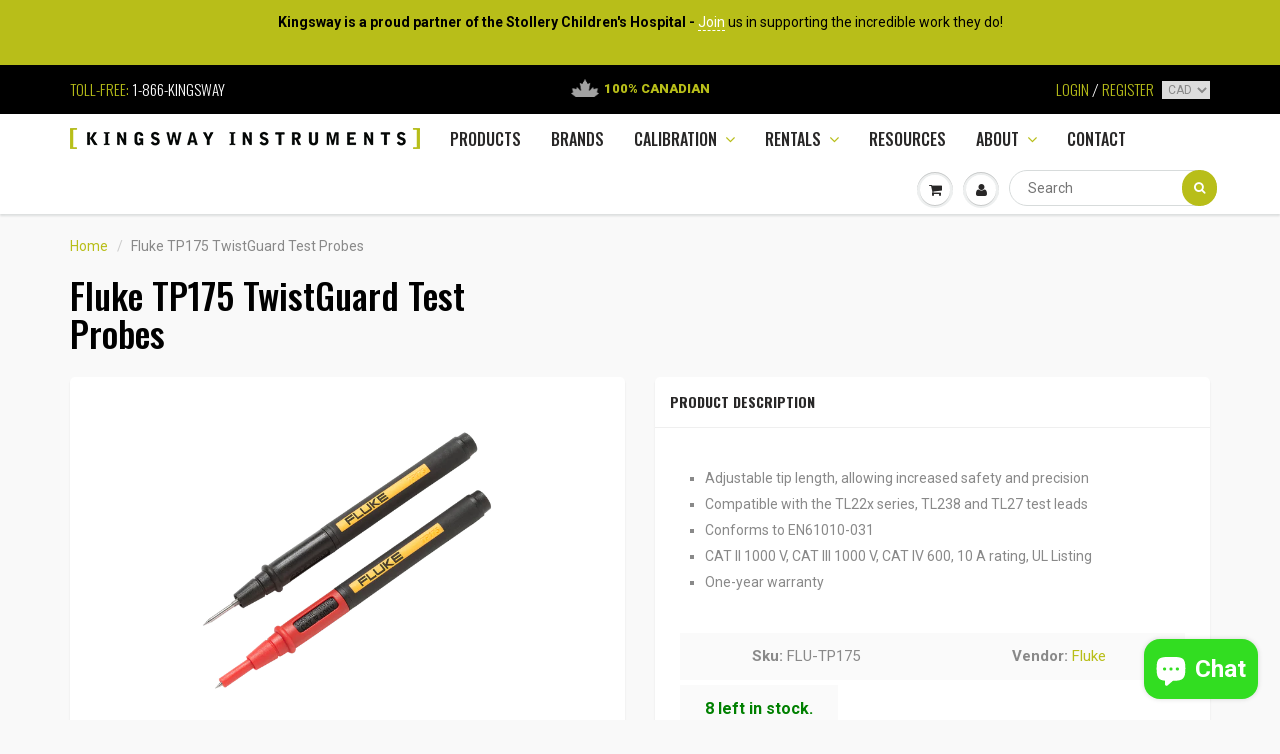

--- FILE ---
content_type: text/html; charset=utf-8
request_url: https://kingswayinstruments.com/products/fluke-tp175-twistguard-test-probes
body_size: 46467
content:
<!doctype html>
<html lang="en" class="noIE">
  <head>

    <!-- Basic page needs ================================================== -->
    <meta charset="utf-8">
    <meta name="viewport" content="width=device-width, initial-scale=1, maximum-scale=1">

    <!-- Title and description ================================================== -->
    <title>
      Fluke TP175 TwistGuard Test Probes &ndash; Kingsway Instruments
    </title>

    
    <meta name="description" content="Adjustable tip length, allowing increased safety and precision Compatible with the TL22x series, TL238 and TL27 test leads Conforms to EN61010-031 CAT II 1000 V, CAT III 1000 V, CAT IV 600, 10 A rating, UL Listing One-year warranty">
    

    <!-- Helpers ================================================== -->
    
  <meta property="og:type" content="product">
  <meta property="og:title" content="Fluke TP175 TwistGuard Test Probes">
  
  <meta property="og:image" content="http://kingswayinstruments.com/cdn/shop/products/F-tp175_04a_c_800x.png?v=1525879162">
  <meta property="og:image:secure_url" content="https://kingswayinstruments.com/cdn/shop/products/F-tp175_04a_c_800x.png?v=1525879162">
  
  <meta property="og:price:amount" content="62.55">
  <meta property="og:price:currency" content="CAD">


  <meta property="og:description" content="Adjustable tip length, allowing increased safety and precision Compatible with the TL22x series, TL238 and TL27 test leads Conforms to EN61010-031 CAT II 1000 V, CAT III 1000 V, CAT IV 600, 10 A rating, UL Listing One-year warranty">

  <meta property="og:url" content="https://kingswayinstruments.com/products/fluke-tp175-twistguard-test-probes">
  <meta property="og:site_name" content="Kingsway Instruments">



<meta name="twitter:card" content="summary">

  <meta name="twitter:title" content="Fluke TP175 TwistGuard Test Probes">
  <meta name="twitter:description" content="
Adjustable tip length, allowing increased safety and precision
Compatible with the TL22x series, TL238 and TL27 test leads
Conforms to EN61010-031
CAT II 1000 V, CAT III 1000 V, CAT IV 600, 10 A rating, UL Listing
One-year warranty

">
  <meta name="twitter:image" content="https://kingswayinstruments.com/cdn/shop/products/F-tp175_04a_c_800x.png?v=1525879162">
  <meta name="twitter:image:width" content="240">
  <meta name="twitter:image:height" content="240">

    <link rel="canonical" href="https://kingswayinstruments.com/products/fluke-tp175-twistguard-test-probes">
    <meta name="viewport" content="width=device-width,initial-scale=1">
    <meta name="theme-color" content="#b8be19">

    
    <link rel="shortcut icon" href="//kingswayinstruments.com/cdn/shop/t/3/assets/favicon.png?v=156401378397120494461539963504" type="image/png" />
    
    <link href="//kingswayinstruments.com/cdn/shop/t/3/assets/apps.css?v=97812685848777896851516643609" rel="stylesheet" type="text/css" media="all" />
    <link href="//kingswayinstruments.com/cdn/shop/t/3/assets/style.css?v=24146913122037388421561567046" rel="stylesheet" type="text/css" media="all" />
    <link href="//kingswayinstruments.com/cdn/shop/t/3/assets/flexslider.css?v=88763337451402215261518126197" rel="stylesheet" type="text/css" media="all" />
    <link href="//kingswayinstruments.com/cdn/shop/t/3/assets/flexslider-product.css?v=112133397239836225231518126197" rel="stylesheet" type="text/css" media="all" />
	<link href="https://fonts.googleapis.com/css?family=Oswald:200,300,400,500,600,700|Roboto:300,400,500,500i,700,700i,900,900i" rel="stylesheet">

    <!-- Header hook for plugins ================================================== -->
    <script>window.performance && window.performance.mark && window.performance.mark('shopify.content_for_header.start');</script><meta name="google-site-verification" content="VStiv6CPTIFYMVOUHFQgBw_j-bb7vpvSpyHOP_cz7gU">
<meta name="google-site-verification" content="BFr2l07GjFxkPmZPCZpq66_sF4ApONU58P1EERP73zo">
<meta name="facebook-domain-verification" content="eyo8dmpt1w9323oak7wg0l04bbvcfv">
<meta name="facebook-domain-verification" content="ab6ifub2x7h1oby1v5uygf05qcut8p">
<meta id="shopify-digital-wallet" name="shopify-digital-wallet" content="/26633750/digital_wallets/dialog">
<meta name="shopify-checkout-api-token" content="90ae8abb0bbb04be351f12762c259e4b">
<link rel="alternate" type="application/json+oembed" href="https://kingswayinstruments.com/products/fluke-tp175-twistguard-test-probes.oembed">
<script async="async" src="/checkouts/internal/preloads.js?locale=en-CA"></script>
<link rel="preconnect" href="https://shop.app" crossorigin="anonymous">
<script async="async" src="https://shop.app/checkouts/internal/preloads.js?locale=en-CA&shop_id=26633750" crossorigin="anonymous"></script>
<script id="shopify-features" type="application/json">{"accessToken":"90ae8abb0bbb04be351f12762c259e4b","betas":["rich-media-storefront-analytics"],"domain":"kingswayinstruments.com","predictiveSearch":true,"shopId":26633750,"locale":"en"}</script>
<script>var Shopify = Shopify || {};
Shopify.shop = "kingsway-instruments.myshopify.com";
Shopify.locale = "en";
Shopify.currency = {"active":"CAD","rate":"1.0"};
Shopify.country = "CA";
Shopify.theme = {"name":"ShowTime [Graphos] - Backup - 20 April '22","id":26493124651,"schema_name":"ShowTime","schema_version":"5.0.9","theme_store_id":687,"role":"main"};
Shopify.theme.handle = "null";
Shopify.theme.style = {"id":null,"handle":null};
Shopify.cdnHost = "kingswayinstruments.com/cdn";
Shopify.routes = Shopify.routes || {};
Shopify.routes.root = "/";</script>
<script type="module">!function(o){(o.Shopify=o.Shopify||{}).modules=!0}(window);</script>
<script>!function(o){function n(){var o=[];function n(){o.push(Array.prototype.slice.apply(arguments))}return n.q=o,n}var t=o.Shopify=o.Shopify||{};t.loadFeatures=n(),t.autoloadFeatures=n()}(window);</script>
<script>
  window.ShopifyPay = window.ShopifyPay || {};
  window.ShopifyPay.apiHost = "shop.app\/pay";
  window.ShopifyPay.redirectState = null;
</script>
<script id="shop-js-analytics" type="application/json">{"pageType":"product"}</script>
<script defer="defer" async type="module" src="//kingswayinstruments.com/cdn/shopifycloud/shop-js/modules/v2/client.init-shop-cart-sync_C5BV16lS.en.esm.js"></script>
<script defer="defer" async type="module" src="//kingswayinstruments.com/cdn/shopifycloud/shop-js/modules/v2/chunk.common_CygWptCX.esm.js"></script>
<script type="module">
  await import("//kingswayinstruments.com/cdn/shopifycloud/shop-js/modules/v2/client.init-shop-cart-sync_C5BV16lS.en.esm.js");
await import("//kingswayinstruments.com/cdn/shopifycloud/shop-js/modules/v2/chunk.common_CygWptCX.esm.js");

  window.Shopify.SignInWithShop?.initShopCartSync?.({"fedCMEnabled":true,"windoidEnabled":true});

</script>
<script>
  window.Shopify = window.Shopify || {};
  if (!window.Shopify.featureAssets) window.Shopify.featureAssets = {};
  window.Shopify.featureAssets['shop-js'] = {"shop-cart-sync":["modules/v2/client.shop-cart-sync_ZFArdW7E.en.esm.js","modules/v2/chunk.common_CygWptCX.esm.js"],"init-fed-cm":["modules/v2/client.init-fed-cm_CmiC4vf6.en.esm.js","modules/v2/chunk.common_CygWptCX.esm.js"],"shop-button":["modules/v2/client.shop-button_tlx5R9nI.en.esm.js","modules/v2/chunk.common_CygWptCX.esm.js"],"shop-cash-offers":["modules/v2/client.shop-cash-offers_DOA2yAJr.en.esm.js","modules/v2/chunk.common_CygWptCX.esm.js","modules/v2/chunk.modal_D71HUcav.esm.js"],"init-windoid":["modules/v2/client.init-windoid_sURxWdc1.en.esm.js","modules/v2/chunk.common_CygWptCX.esm.js"],"shop-toast-manager":["modules/v2/client.shop-toast-manager_ClPi3nE9.en.esm.js","modules/v2/chunk.common_CygWptCX.esm.js"],"init-shop-email-lookup-coordinator":["modules/v2/client.init-shop-email-lookup-coordinator_B8hsDcYM.en.esm.js","modules/v2/chunk.common_CygWptCX.esm.js"],"init-shop-cart-sync":["modules/v2/client.init-shop-cart-sync_C5BV16lS.en.esm.js","modules/v2/chunk.common_CygWptCX.esm.js"],"avatar":["modules/v2/client.avatar_BTnouDA3.en.esm.js"],"pay-button":["modules/v2/client.pay-button_FdsNuTd3.en.esm.js","modules/v2/chunk.common_CygWptCX.esm.js"],"init-customer-accounts":["modules/v2/client.init-customer-accounts_DxDtT_ad.en.esm.js","modules/v2/client.shop-login-button_C5VAVYt1.en.esm.js","modules/v2/chunk.common_CygWptCX.esm.js","modules/v2/chunk.modal_D71HUcav.esm.js"],"init-shop-for-new-customer-accounts":["modules/v2/client.init-shop-for-new-customer-accounts_ChsxoAhi.en.esm.js","modules/v2/client.shop-login-button_C5VAVYt1.en.esm.js","modules/v2/chunk.common_CygWptCX.esm.js","modules/v2/chunk.modal_D71HUcav.esm.js"],"shop-login-button":["modules/v2/client.shop-login-button_C5VAVYt1.en.esm.js","modules/v2/chunk.common_CygWptCX.esm.js","modules/v2/chunk.modal_D71HUcav.esm.js"],"init-customer-accounts-sign-up":["modules/v2/client.init-customer-accounts-sign-up_CPSyQ0Tj.en.esm.js","modules/v2/client.shop-login-button_C5VAVYt1.en.esm.js","modules/v2/chunk.common_CygWptCX.esm.js","modules/v2/chunk.modal_D71HUcav.esm.js"],"shop-follow-button":["modules/v2/client.shop-follow-button_Cva4Ekp9.en.esm.js","modules/v2/chunk.common_CygWptCX.esm.js","modules/v2/chunk.modal_D71HUcav.esm.js"],"checkout-modal":["modules/v2/client.checkout-modal_BPM8l0SH.en.esm.js","modules/v2/chunk.common_CygWptCX.esm.js","modules/v2/chunk.modal_D71HUcav.esm.js"],"lead-capture":["modules/v2/client.lead-capture_Bi8yE_yS.en.esm.js","modules/v2/chunk.common_CygWptCX.esm.js","modules/v2/chunk.modal_D71HUcav.esm.js"],"shop-login":["modules/v2/client.shop-login_D6lNrXab.en.esm.js","modules/v2/chunk.common_CygWptCX.esm.js","modules/v2/chunk.modal_D71HUcav.esm.js"],"payment-terms":["modules/v2/client.payment-terms_CZxnsJam.en.esm.js","modules/v2/chunk.common_CygWptCX.esm.js","modules/v2/chunk.modal_D71HUcav.esm.js"]};
</script>
<script>(function() {
  var isLoaded = false;
  function asyncLoad() {
    if (isLoaded) return;
    isLoaded = true;
    var urls = ["https:\/\/tabs.tkdigital.dev\/scripts\/ne_smart_tabs_e097718a5b9a60ffbf2f98eced06e0d2.js?shop=kingsway-instruments.myshopify.com","https:\/\/intg.snapchat.com\/shopify\/shopify-scevent.js?id=ae5c9c17-c140-4088-a2c4-3ee78cd09293\u0026shop=kingsway-instruments.myshopify.com"];
    for (var i = 0; i < urls.length; i++) {
      var s = document.createElement('script');
      s.type = 'text/javascript';
      s.async = true;
      s.src = urls[i];
      var x = document.getElementsByTagName('script')[0];
      x.parentNode.insertBefore(s, x);
    }
  };
  if(window.attachEvent) {
    window.attachEvent('onload', asyncLoad);
  } else {
    window.addEventListener('load', asyncLoad, false);
  }
})();</script>
<script id="__st">var __st={"a":26633750,"offset":-25200,"reqid":"bdd1bd40-b7a2-4635-9739-e84172ab9657-1768827912","pageurl":"kingswayinstruments.com\/products\/fluke-tp175-twistguard-test-probes","u":"754e2bbd6e57","p":"product","rtyp":"product","rid":1249852620843};</script>
<script>window.ShopifyPaypalV4VisibilityTracking = true;</script>
<script id="captcha-bootstrap">!function(){'use strict';const t='contact',e='account',n='new_comment',o=[[t,t],['blogs',n],['comments',n],[t,'customer']],c=[[e,'customer_login'],[e,'guest_login'],[e,'recover_customer_password'],[e,'create_customer']],r=t=>t.map((([t,e])=>`form[action*='/${t}']:not([data-nocaptcha='true']) input[name='form_type'][value='${e}']`)).join(','),a=t=>()=>t?[...document.querySelectorAll(t)].map((t=>t.form)):[];function s(){const t=[...o],e=r(t);return a(e)}const i='password',u='form_key',d=['recaptcha-v3-token','g-recaptcha-response','h-captcha-response',i],f=()=>{try{return window.sessionStorage}catch{return}},m='__shopify_v',_=t=>t.elements[u];function p(t,e,n=!1){try{const o=window.sessionStorage,c=JSON.parse(o.getItem(e)),{data:r}=function(t){const{data:e,action:n}=t;return t[m]||n?{data:e,action:n}:{data:t,action:n}}(c);for(const[e,n]of Object.entries(r))t.elements[e]&&(t.elements[e].value=n);n&&o.removeItem(e)}catch(o){console.error('form repopulation failed',{error:o})}}const l='form_type',E='cptcha';function T(t){t.dataset[E]=!0}const w=window,h=w.document,L='Shopify',v='ce_forms',y='captcha';let A=!1;((t,e)=>{const n=(g='f06e6c50-85a8-45c8-87d0-21a2b65856fe',I='https://cdn.shopify.com/shopifycloud/storefront-forms-hcaptcha/ce_storefront_forms_captcha_hcaptcha.v1.5.2.iife.js',D={infoText:'Protected by hCaptcha',privacyText:'Privacy',termsText:'Terms'},(t,e,n)=>{const o=w[L][v],c=o.bindForm;if(c)return c(t,g,e,D).then(n);var r;o.q.push([[t,g,e,D],n]),r=I,A||(h.body.append(Object.assign(h.createElement('script'),{id:'captcha-provider',async:!0,src:r})),A=!0)});var g,I,D;w[L]=w[L]||{},w[L][v]=w[L][v]||{},w[L][v].q=[],w[L][y]=w[L][y]||{},w[L][y].protect=function(t,e){n(t,void 0,e),T(t)},Object.freeze(w[L][y]),function(t,e,n,w,h,L){const[v,y,A,g]=function(t,e,n){const i=e?o:[],u=t?c:[],d=[...i,...u],f=r(d),m=r(i),_=r(d.filter((([t,e])=>n.includes(e))));return[a(f),a(m),a(_),s()]}(w,h,L),I=t=>{const e=t.target;return e instanceof HTMLFormElement?e:e&&e.form},D=t=>v().includes(t);t.addEventListener('submit',(t=>{const e=I(t);if(!e)return;const n=D(e)&&!e.dataset.hcaptchaBound&&!e.dataset.recaptchaBound,o=_(e),c=g().includes(e)&&(!o||!o.value);(n||c)&&t.preventDefault(),c&&!n&&(function(t){try{if(!f())return;!function(t){const e=f();if(!e)return;const n=_(t);if(!n)return;const o=n.value;o&&e.removeItem(o)}(t);const e=Array.from(Array(32),(()=>Math.random().toString(36)[2])).join('');!function(t,e){_(t)||t.append(Object.assign(document.createElement('input'),{type:'hidden',name:u})),t.elements[u].value=e}(t,e),function(t,e){const n=f();if(!n)return;const o=[...t.querySelectorAll(`input[type='${i}']`)].map((({name:t})=>t)),c=[...d,...o],r={};for(const[a,s]of new FormData(t).entries())c.includes(a)||(r[a]=s);n.setItem(e,JSON.stringify({[m]:1,action:t.action,data:r}))}(t,e)}catch(e){console.error('failed to persist form',e)}}(e),e.submit())}));const S=(t,e)=>{t&&!t.dataset[E]&&(n(t,e.some((e=>e===t))),T(t))};for(const o of['focusin','change'])t.addEventListener(o,(t=>{const e=I(t);D(e)&&S(e,y())}));const B=e.get('form_key'),M=e.get(l),P=B&&M;t.addEventListener('DOMContentLoaded',(()=>{const t=y();if(P)for(const e of t)e.elements[l].value===M&&p(e,B);[...new Set([...A(),...v().filter((t=>'true'===t.dataset.shopifyCaptcha))])].forEach((e=>S(e,t)))}))}(h,new URLSearchParams(w.location.search),n,t,e,['guest_login'])})(!0,!0)}();</script>
<script integrity="sha256-4kQ18oKyAcykRKYeNunJcIwy7WH5gtpwJnB7kiuLZ1E=" data-source-attribution="shopify.loadfeatures" defer="defer" src="//kingswayinstruments.com/cdn/shopifycloud/storefront/assets/storefront/load_feature-a0a9edcb.js" crossorigin="anonymous"></script>
<script crossorigin="anonymous" defer="defer" src="//kingswayinstruments.com/cdn/shopifycloud/storefront/assets/shopify_pay/storefront-65b4c6d7.js?v=20250812"></script>
<script data-source-attribution="shopify.dynamic_checkout.dynamic.init">var Shopify=Shopify||{};Shopify.PaymentButton=Shopify.PaymentButton||{isStorefrontPortableWallets:!0,init:function(){window.Shopify.PaymentButton.init=function(){};var t=document.createElement("script");t.src="https://kingswayinstruments.com/cdn/shopifycloud/portable-wallets/latest/portable-wallets.en.js",t.type="module",document.head.appendChild(t)}};
</script>
<script data-source-attribution="shopify.dynamic_checkout.buyer_consent">
  function portableWalletsHideBuyerConsent(e){var t=document.getElementById("shopify-buyer-consent"),n=document.getElementById("shopify-subscription-policy-button");t&&n&&(t.classList.add("hidden"),t.setAttribute("aria-hidden","true"),n.removeEventListener("click",e))}function portableWalletsShowBuyerConsent(e){var t=document.getElementById("shopify-buyer-consent"),n=document.getElementById("shopify-subscription-policy-button");t&&n&&(t.classList.remove("hidden"),t.removeAttribute("aria-hidden"),n.addEventListener("click",e))}window.Shopify?.PaymentButton&&(window.Shopify.PaymentButton.hideBuyerConsent=portableWalletsHideBuyerConsent,window.Shopify.PaymentButton.showBuyerConsent=portableWalletsShowBuyerConsent);
</script>
<script data-source-attribution="shopify.dynamic_checkout.cart.bootstrap">document.addEventListener("DOMContentLoaded",(function(){function t(){return document.querySelector("shopify-accelerated-checkout-cart, shopify-accelerated-checkout")}if(t())Shopify.PaymentButton.init();else{new MutationObserver((function(e,n){t()&&(Shopify.PaymentButton.init(),n.disconnect())})).observe(document.body,{childList:!0,subtree:!0})}}));
</script>
<link id="shopify-accelerated-checkout-styles" rel="stylesheet" media="screen" href="https://kingswayinstruments.com/cdn/shopifycloud/portable-wallets/latest/accelerated-checkout-backwards-compat.css" crossorigin="anonymous">
<style id="shopify-accelerated-checkout-cart">
        #shopify-buyer-consent {
  margin-top: 1em;
  display: inline-block;
  width: 100%;
}

#shopify-buyer-consent.hidden {
  display: none;
}

#shopify-subscription-policy-button {
  background: none;
  border: none;
  padding: 0;
  text-decoration: underline;
  font-size: inherit;
  cursor: pointer;
}

#shopify-subscription-policy-button::before {
  box-shadow: none;
}

      </style>

<script>window.performance && window.performance.mark && window.performance.mark('shopify.content_for_header.end');</script>

<script>window.BOLD = window.BOLD || {};
    window.BOLD.common = window.BOLD.common || {};
    window.BOLD.common.Shopify = window.BOLD.common.Shopify || {};
    window.BOLD.common.Shopify.shop = {
      domain: 'kingswayinstruments.com',
      permanent_domain: 'kingsway-instruments.myshopify.com',
      url: 'https://kingswayinstruments.com',
      secure_url: 'https://kingswayinstruments.com',
      money_format: "\u003cspan class=\"money\"\u003e${{amount}} CAD\u003c\/span\u003e",
      currency: "CAD"
    };
    window.BOLD.common.Shopify.customer = {
      id: null,
      tags: null,
    };
    window.BOLD.common.Shopify.cart = {"note":null,"attributes":{},"original_total_price":0,"total_price":0,"total_discount":0,"total_weight":0.0,"item_count":0,"items":[],"requires_shipping":false,"currency":"CAD","items_subtotal_price":0,"cart_level_discount_applications":[],"checkout_charge_amount":0};
    window.BOLD.common.template = 'product';window.BOLD.common.Shopify.formatMoney = function(money, format) {
        function n(t, e) {
            return "undefined" == typeof t ? e : t
        }
        function r(t, e, r, i) {
            if (e = n(e, 2),
                r = n(r, ","),
                i = n(i, "."),
            isNaN(t) || null == t)
                return 0;
            t = (t / 100).toFixed(e);
            var o = t.split(".")
                , a = o[0].replace(/(\d)(?=(\d\d\d)+(?!\d))/g, "$1" + r)
                , s = o[1] ? i + o[1] : "";
            return a + s
        }
        "string" == typeof money && (money = money.replace(".", ""));
        var i = ""
            , o = /\{\{\s*(\w+)\s*\}\}/
            , a = format || window.BOLD.common.Shopify.shop.money_format || window.Shopify.money_format || "$ {{ amount }}";
        switch (a.match(o)[1]) {
            case "amount":
                i = r(money, 2, ",", ".");
                break;
            case "amount_no_decimals":
                i = r(money, 0, ",", ".");
                break;
            case "amount_with_comma_separator":
                i = r(money, 2, ".", ",");
                break;
            case "amount_no_decimals_with_comma_separator":
                i = r(money, 0, ".", ",");
                break;
            case "amount_with_space_separator":
                i = r(money, 2, " ", ",");
                break;
            case "amount_no_decimals_with_space_separator":
                i = r(money, 0, " ", ",");
                break;
            case "amount_with_apostrophe_separator":
                i = r(money, 2, "'", ".");
                break;
        }
        return a.replace(o, i);
    };
    window.BOLD.common.Shopify.saveProduct = function (handle, product) {
      if (typeof handle === 'string' && typeof window.BOLD.common.Shopify.products[handle] === 'undefined') {
        if (typeof product === 'number') {
          window.BOLD.common.Shopify.handles[product] = handle;
          product = { id: product };
        }
        window.BOLD.common.Shopify.products[handle] = product;
      }
    };
    window.BOLD.common.Shopify.saveVariant = function (variant_id, variant) {
      if (typeof variant_id === 'number' && typeof window.BOLD.common.Shopify.variants[variant_id] === 'undefined') {
        window.BOLD.common.Shopify.variants[variant_id] = variant;
      }
    };window.BOLD.common.Shopify.products = window.BOLD.common.Shopify.products || {};
    window.BOLD.common.Shopify.variants = window.BOLD.common.Shopify.variants || {};
    window.BOLD.common.Shopify.handles = window.BOLD.common.Shopify.handles || {};window.BOLD.common.Shopify.handle = "fluke-tp175-twistguard-test-probes"
window.BOLD.common.Shopify.saveProduct("fluke-tp175-twistguard-test-probes", 1249852620843);window.BOLD.common.Shopify.saveVariant(12022915825707, { product_id: 1249852620843, product_handle: "fluke-tp175-twistguard-test-probes", price: 6255, group_id: '', csp_metafield: {"Fluke T1~1":"%,0.95,,2,,0","Fluke T2~1":"%,0.9,,2,,0"}});window.BOLD.apps_installed = {"Customer Pricing":2,"Product Options":2} || {};window.BOLD.common.Shopify.metafields = window.BOLD.common.Shopify.metafields || {};window.BOLD.common.Shopify.metafields["bold_rp"] = {};window.BOLD.common.Shopify.metafields["bold_csp_defaults"] = {};window.BOLD.common.cacheParams = window.BOLD.common.cacheParams || {};
    window.BOLD.common.cacheParams.options = 1667989907;
</script>

<script>
    window.BOLD.common.cacheParams.options = 1768409045;
</script>
<link href="//kingswayinstruments.com/cdn/shop/t/3/assets/bold-options.css?v=123160307633435409531708556033" rel="stylesheet" type="text/css" media="all" />
<script defer src="https://options.shopapps.site/js/options.js"></script><script>
          var currentScript = document.currentScript || document.scripts[document.scripts.length - 1];
          var boldVariantIds =[12022915825707];
          var boldProductHandle ="fluke-tp175-twistguard-test-probes";
          var BOLD = BOLD || {};
          BOLD.products = BOLD.products || {};
          BOLD.variant_lookup = BOLD.variant_lookup || {};
          if (window.BOLD && !BOLD.common) {
              BOLD.common = BOLD.common || {};
              BOLD.common.Shopify = BOLD.common.Shopify || {};
              window.BOLD.common.Shopify.products = window.BOLD.common.Shopify.products || {};
              window.BOLD.common.Shopify.variants = window.BOLD.common.Shopify.variants || {};
              window.BOLD.common.Shopify.handles = window.BOLD.common.Shopify.handles || {};
              window.BOLD.common.Shopify.saveProduct = function (handle, product) {
                  if (typeof handle === 'string' && typeof window.BOLD.common.Shopify.products[handle] === 'undefined') {
                      if (typeof product === 'number') {
                          window.BOLD.common.Shopify.handles[product] = handle;
                          product = { id: product };
                      }
                      window.BOLD.common.Shopify.products[handle] = product;
                  }
              };
              window.BOLD.common.Shopify.saveVariant = function (variant_id, variant) {
                  if (typeof variant_id === 'number' && typeof window.BOLD.common.Shopify.variants[variant_id] === 'undefined') {
                      window.BOLD.common.Shopify.variants[variant_id] = variant;
                  }
              };
          }

          for (var boldIndex = 0; boldIndex < boldVariantIds.length; boldIndex = boldIndex + 1) {
            BOLD.variant_lookup[boldVariantIds[boldIndex]] = boldProductHandle;
          }

          BOLD.products[boldProductHandle] ={
    "id":1249852620843,
    "title":"Fluke TP175 TwistGuard Test Probes","handle":"fluke-tp175-twistguard-test-probes",
    "description":"\u003cul\u003e\n\u003cli\u003eAdjustable tip length, allowing increased safety and precision\u003c\/li\u003e\n\u003cli\u003eCompatible with the TL22x series, TL238 and TL27 test leads\u003c\/li\u003e\n\u003cli\u003eConforms to EN61010-031\u003c\/li\u003e\n\u003cli\u003eCAT II 1000 V, CAT III 1000 V, CAT IV 600, 10 A rating, UL Listing\u003c\/li\u003e\n\u003cli\u003eOne-year warranty\u003c\/li\u003e\n\u003c\/ul\u003e\n\u003cmeta charset=\"utf-8\"\u003e",
    "published_at":"2018-05-09T09:05:30",
    "created_at":"2018-05-09T09:19:20",
    "vendor":"Fluke",
    "type":"Accessories Electrical",
    "tags":[],
    "price":6255,
    "price_min":6255,
    "price_max":6255,
    "price_varies":false,
    "compare_at_price":null,
    "compare_at_price_min":0,
    "compare_at_price_max":0,
    "compare_at_price_varies":true,
    "all_variant_ids":[12022915825707],
    "variants":[

{
  "id":12022915825707,
  "product_id":1249852620843,
  "product_handle":"fluke-tp175-twistguard-test-probes",
  "title":"Default Title",
  "option1":"Default Title",
  "option2":null,
  "option3":null,
  "sku":"FLU-TP175",
  "requires_shipping":true,
  "taxable":true,
  "featured_image":null,"image_id":null,
  "available":true,
  "name":"Fluke TP175 TwistGuard Test Probes - Default Title",
  "options":["Default Title"],
  "price":6255,
  "weight":2268,
  "compare_at_price":null,
  "inventory_quantity":8,
  "inventory_management":"shopify",
  "inventory_policy":"continue",
  "inventory_in_cart":0,
  "inventory_remaining":8,
  "incoming":false,
  "next_incoming_date":null,
  "taxable":true,
  "barcode":"095969521550"
}],
    "available":true,"images":["\/\/kingswayinstruments.com\/cdn\/shop\/products\/F-tp175_04a_c.png?v=1525879162"],"featured_image":"\/\/kingswayinstruments.com\/cdn\/shop\/products\/F-tp175_04a_c.png?v=1525879162",
    "options":["Title"],
    "url":"\/products\/fluke-tp175-twistguard-test-probes"};var boldCSPMetafields = {12022915825707:{"Fluke T1~1":"%,0.95,,2,,0","Fluke T2~1":"%,0.9,,2,,0"}};
          var boldTempProduct ={"id":1249852620843,"title":"Fluke TP175 TwistGuard Test Probes","handle":"fluke-tp175-twistguard-test-probes","description":"\u003cul\u003e\n\u003cli\u003eAdjustable tip length, allowing increased safety and precision\u003c\/li\u003e\n\u003cli\u003eCompatible with the TL22x series, TL238 and TL27 test leads\u003c\/li\u003e\n\u003cli\u003eConforms to EN61010-031\u003c\/li\u003e\n\u003cli\u003eCAT II 1000 V, CAT III 1000 V, CAT IV 600, 10 A rating, UL Listing\u003c\/li\u003e\n\u003cli\u003eOne-year warranty\u003c\/li\u003e\n\u003c\/ul\u003e\n\u003cmeta charset=\"utf-8\"\u003e","published_at":"2018-05-09T09:05:30-06:00","created_at":"2018-05-09T09:19:20-06:00","vendor":"Fluke","type":"Accessories Electrical","tags":[],"price":6255,"price_min":6255,"price_max":6255,"available":true,"price_varies":false,"compare_at_price":null,"compare_at_price_min":0,"compare_at_price_max":0,"compare_at_price_varies":false,"variants":[{"id":12022915825707,"title":"Default Title","option1":"Default Title","option2":null,"option3":null,"sku":"FLU-TP175","requires_shipping":true,"taxable":true,"featured_image":null,"available":true,"name":"Fluke TP175 TwistGuard Test Probes","public_title":null,"options":["Default Title"],"price":6255,"weight":2268,"compare_at_price":null,"inventory_management":"shopify","barcode":"095969521550","requires_selling_plan":false,"selling_plan_allocations":[]}],"images":["\/\/kingswayinstruments.com\/cdn\/shop\/products\/F-tp175_04a_c.png?v=1525879162"],"featured_image":"\/\/kingswayinstruments.com\/cdn\/shop\/products\/F-tp175_04a_c.png?v=1525879162","options":["Title"],"media":[{"alt":null,"id":1642539712555,"position":1,"preview_image":{"aspect_ratio":1.5,"height":1000,"width":1500,"src":"\/\/kingswayinstruments.com\/cdn\/shop\/products\/F-tp175_04a_c.png?v=1525879162"},"aspect_ratio":1.5,"height":1000,"media_type":"image","src":"\/\/kingswayinstruments.com\/cdn\/shop\/products\/F-tp175_04a_c.png?v=1525879162","width":1500}],"requires_selling_plan":false,"selling_plan_groups":[],"content":"\u003cul\u003e\n\u003cli\u003eAdjustable tip length, allowing increased safety and precision\u003c\/li\u003e\n\u003cli\u003eCompatible with the TL22x series, TL238 and TL27 test leads\u003c\/li\u003e\n\u003cli\u003eConforms to EN61010-031\u003c\/li\u003e\n\u003cli\u003eCAT II 1000 V, CAT III 1000 V, CAT IV 600, 10 A rating, UL Listing\u003c\/li\u003e\n\u003cli\u003eOne-year warranty\u003c\/li\u003e\n\u003c\/ul\u003e\n\u003cmeta charset=\"utf-8\"\u003e"};
          var bold_rp =[{}];
          if(boldTempProduct){
            window.BOLD.common.Shopify.saveProduct(boldTempProduct.handle, boldTempProduct.id);
            for (var boldIndex = 0; boldTempProduct && boldIndex < boldTempProduct.variants.length; boldIndex = boldIndex + 1){
              var rp_group_id = bold_rp[boldIndex].rp_group_id ? '' + bold_rp[boldIndex].rp_group_id : '';
              window.BOLD.common.Shopify.saveVariant(
                  boldTempProduct.variants[boldIndex].id,
                  {
                    product_id: boldTempProduct.id,
                    product_handle: boldTempProduct.handle,
                    price: boldTempProduct.variants[boldIndex].price,
                    group_id: rp_group_id,
                    csp_metafield: boldCSPMetafields[boldTempProduct.variants[boldIndex].id]
                  }
              );
            }
          }

          currentScript.parentNode.removeChild(currentScript);
        </script><!--[if lt IE 9]>
    <script src="//html5shiv.googlecode.com/svn/trunk/html5.js" type="text/javascript"></script>
    <![endif]-->

    

    <script src="//kingswayinstruments.com/cdn/shop/t/3/assets/jquery.js?v=105778841822381192391516643600" type="text/javascript"></script>
    
    
    <!-- Theme Global App JS ================================================== -->
    <script>
      var app = app || {
        data:{
          template:"product",
          money_format: "\u003cspan class=\"money\"\u003e${{amount}} CAD\u003c\/span\u003e"
        }
      }
      console.log(app.data.money_format);
    </script>
  <!--begin-bc-sf-filter-css-->
  <style data-id="bc-sf-filter-style" type="text/css">
      #bc-sf-filter-options-wrapper .bc-sf-filter-option-block .bc-sf-filter-block-title h3,
      #bc-sf-filter-tree-h .bc-sf-filter-option-block .bc-sf-filter-block-title a {}
      #bc-sf-filter-options-wrapper .bc-sf-filter-option-block .bc-sf-filter-block-content ul li a,
      #bc-sf-filter-tree-h .bc-sf-filter-option-block .bc-sf-filter-block-content ul li a {}
      #bc-sf-filter-tree-mobile button {}
    </style><link href="//kingswayinstruments.com/cdn/shop/t/3/assets/bc-sf-filter.scss.css?v=7954419729907343951704915876" rel="stylesheet" type="text/css" media="all" />

<!--end-bc-sf-filter-css-->
<!-- BEGIN app block: shopify://apps/boost-ai-search-filter/blocks/boost-sd-ssr/7fc998ae-a150-4367-bab8-505d8a4503f7 --><script type="text/javascript">"use strict";(()=>{var __typeError=msg=>{throw TypeError(msg)};var __accessCheck=(obj,member,msg)=>member.has(obj)||__typeError("Cannot "+msg);var __privateGet=(obj,member,getter)=>(__accessCheck(obj,member,"read from private field"),getter?getter.call(obj):member.get(obj));var __privateAdd=(obj,member,value)=>member.has(obj)?__typeError("Cannot add the same private member more than once"):member instanceof WeakSet?member.add(obj):member.set(obj,value);var __privateSet=(obj,member,value,setter)=>(__accessCheck(obj,member,"write to private field"),setter?setter.call(obj,value):member.set(obj,value),value);var __privateMethod=(obj,member,method)=>(__accessCheck(obj,member,"access private method"),method);function mergeDeepMutate(target,...sources){if(!target)return target;if(sources.length===0)return target;const isObject=obj=>!!obj&&typeof obj==="object";const isPlainObject=obj=>{if(!isObject(obj))return false;const proto=Object.getPrototypeOf(obj);return proto===Object.prototype||proto===null};for(const source of sources){if(!source)continue;for(const key in source){const sourceValue=source[key];if(!(key in target)){target[key]=sourceValue;continue}const targetValue=target[key];if(Array.isArray(targetValue)&&Array.isArray(sourceValue)){target[key]=targetValue.concat(...sourceValue)}else if(isPlainObject(targetValue)&&isPlainObject(sourceValue)){target[key]=mergeDeepMutate(targetValue,sourceValue)}else{target[key]=sourceValue}}}return target}var _config,_dataObjects,_modules,_cachedModulesByConstructor,_status,_cachedEventListeners,_registryBlockListeners,_readyListeners,_blocks,_Application_instances,extendAppConfigFromModules_fn,extendAppConfigFromGlobalVariables_fn,initializeDataObjects_fn,resetBlocks_fn,loadModuleEventListeners_fn;var Application=class{constructor(config,dataObjects){__privateAdd(this,_Application_instances);__privateAdd(this,_config);__privateAdd(this,_dataObjects);__privateAdd(this,_modules,[]);__privateAdd(this,_cachedModulesByConstructor,new Map);__privateAdd(this,_status,"created");__privateAdd(this,_cachedEventListeners,{});__privateAdd(this,_registryBlockListeners,[]);__privateAdd(this,_readyListeners,[]);this.mode="production";this.logLevel=1;__privateAdd(this,_blocks,{});const boostWidgetIntegration=window.boostWidgetIntegration;__privateSet(this,_config,config||{logLevel:boostWidgetIntegration?.config?.logLevel,env:"production"});this.logLevel=__privateGet(this,_config).logLevel??(this.mode==="production"?2:this.logLevel);if(__privateGet(this,_config).logLevel==null){__privateGet(this,_config).logLevel=this.logLevel}__privateSet(this,_dataObjects,dataObjects||{});this.logger={debug:(...args)=>{if(this.logLevel<=0){console.debug("Boost > [DEBUG] ",...args)}},info:(...args)=>{if(this.logLevel<=1){console.info("Boost > [INFO] ",...args)}},warn:(...args)=>{if(this.logLevel<=2){console.warn("Boost > [WARN] ",...args)}},error:(...args)=>{if(this.logLevel<=3){console.error("Boost > [ERROR] ",...args)}}}}get blocks(){return __privateGet(this,_blocks)}get config(){return __privateGet(this,_config)}get dataObjects(){return __privateGet(this,_dataObjects)}get status(){return __privateGet(this,_status)}get modules(){return __privateGet(this,_modules)}bootstrap(){if(__privateGet(this,_status)==="bootstrapped"){this.logger.warn("Application already bootstrapped");return}if(__privateGet(this,_status)==="started"){this.logger.warn("Application already started");return}__privateMethod(this,_Application_instances,loadModuleEventListeners_fn).call(this);this.dispatchLifecycleEvent({name:"onBeforeAppBootstrap",payload:null});if(__privateGet(this,_config)?.customization?.app?.onBootstrap){__privateGet(this,_config).customization.app.onBootstrap(this)}__privateMethod(this,_Application_instances,extendAppConfigFromModules_fn).call(this);__privateMethod(this,_Application_instances,extendAppConfigFromGlobalVariables_fn).call(this);__privateMethod(this,_Application_instances,initializeDataObjects_fn).call(this);this.assignGlobalVariables();__privateSet(this,_status,"bootstrapped");this.dispatchLifecycleEvent({name:"onAppBootstrap",payload:null})}async initModules(){await Promise.all(__privateGet(this,_modules).map(async module=>{if(!module.shouldInit()){this.logger.info("Module not initialized",module.constructor.name,"shouldInit returned false");return}module.onBeforeModuleInit?.();this.dispatchLifecycleEvent({name:"onBeforeModuleInit",payload:{module}});this.logger.info(`Initializing ${module.constructor.name} module`);try{await module.init();this.dispatchLifecycleEvent({name:"onModuleInit",payload:{module}})}catch(error){this.logger.error(`Error initializing module ${module.constructor.name}:`,error);this.dispatchLifecycleEvent({name:"onModuleError",payload:{module,error:error instanceof Error?error:new Error(String(error))}})}}))}getModule(constructor){const module=__privateGet(this,_cachedModulesByConstructor).get(constructor);if(module&&!module.shouldInit()){return void 0}return module}getModuleByName(name){const module=__privateGet(this,_modules).find(mod=>{const ModuleClass=mod.constructor;return ModuleClass.moduleName===name});if(module&&!module.shouldInit()){return void 0}return module}registerBlock(block){if(!block.id){this.logger.error("Block id is required");return}const blockId=block.id;if(__privateGet(this,_blocks)[blockId]){this.logger.error(`Block with id ${blockId} already exists`);return}__privateGet(this,_blocks)[blockId]=block;if(window.boostWidgetIntegration.blocks){window.boostWidgetIntegration.blocks[blockId]=block}this.dispatchLifecycleEvent({name:"onRegisterBlock",payload:{block}});__privateGet(this,_registryBlockListeners).forEach(listener=>{try{listener(block)}catch(error){this.logger.error("Error in registry block listener:",error)}})}addRegistryBlockListener(listener){__privateGet(this,_registryBlockListeners).push(listener);Object.values(__privateGet(this,_blocks)).forEach(block=>{try{listener(block)}catch(error){this.logger.error("Error in registry block listener for existing block:",error)}})}removeRegistryBlockListener(listener){const index=__privateGet(this,_registryBlockListeners).indexOf(listener);if(index>-1){__privateGet(this,_registryBlockListeners).splice(index,1)}}onReady(handler){if(__privateGet(this,_status)==="started"){try{handler()}catch(error){this.logger.error("Error in ready handler:",error)}}else{__privateGet(this,_readyListeners).push(handler)}}assignGlobalVariables(){if(!window.boostWidgetIntegration){window.boostWidgetIntegration={}}Object.assign(window.boostWidgetIntegration,{TAEApp:this,config:this.config,dataObjects:__privateGet(this,_dataObjects),blocks:this.blocks})}async start(){this.logger.info("Application starting");this.bootstrap();this.dispatchLifecycleEvent({name:"onBeforeAppStart",payload:null});await this.initModules();__privateSet(this,_status,"started");this.dispatchLifecycleEvent({name:"onAppStart",payload:null});__privateGet(this,_readyListeners).forEach(listener=>{try{listener()}catch(error){this.logger.error("Error in ready listener:",error)}});if(__privateGet(this,_config)?.customization?.app?.onStart){__privateGet(this,_config).customization.app.onStart(this)}}destroy(){if(__privateGet(this,_status)!=="started"){this.logger.warn("Application not started yet");return}__privateGet(this,_modules).forEach(module=>{this.dispatchLifecycleEvent({name:"onModuleDestroy",payload:{module}});module.destroy()});__privateSet(this,_modules,[]);__privateMethod(this,_Application_instances,resetBlocks_fn).call(this);__privateSet(this,_status,"destroyed");this.dispatchLifecycleEvent({name:"onAppDestroy",payload:null})}setLogLevel(level){this.logLevel=level;this.updateConfig({logLevel:level})}loadModule(ModuleConstructor){if(!ModuleConstructor){return this}const app=this;const moduleInstance=new ModuleConstructor(app);if(__privateGet(app,_cachedModulesByConstructor).has(ModuleConstructor)){this.logger.warn(`Module ${ModuleConstructor.name} already loaded`);return app}__privateGet(this,_modules).push(moduleInstance);__privateGet(this,_cachedModulesByConstructor).set(ModuleConstructor,moduleInstance);this.logger.info(`Module ${ModuleConstructor.name} already loaded`);return app}updateConfig(newConfig){if(typeof newConfig==="function"){__privateSet(this,_config,newConfig(__privateGet(this,_config)))}else{mergeDeepMutate(__privateGet(this,_config),newConfig)}return this.config}dispatchLifecycleEvent(event){switch(event.name){case"onBeforeAppBootstrap":this.triggerEvent("onBeforeAppBootstrap",event);break;case"onAppBootstrap":this.logger.info("Application bootstrapped");this.triggerEvent("onAppBootstrap",event);break;case"onBeforeModuleInit":this.triggerEvent("onBeforeModuleInit",event);break;case"onModuleInit":this.logger.info(`Module ${event.payload.module.constructor.name} initialized`);this.triggerEvent("onModuleInit",event);break;case"onModuleDestroy":this.logger.info(`Module ${event.payload.module.constructor.name} destroyed`);this.triggerEvent("onModuleDestroy",event);break;case"onBeforeAppStart":this.triggerEvent("onBeforeAppStart",event);break;case"onAppStart":this.logger.info("Application started");this.triggerEvent("onAppStart",event);break;case"onAppDestroy":this.logger.info("Application destroyed");this.triggerEvent("onAppDestroy",event);break;case"onAppError":this.logger.error("Application error",event.payload.error);this.triggerEvent("onAppError",event);break;case"onModuleError":this.logger.error("Module error",event.payload.module.constructor.name,event.payload.error);this.triggerEvent("onModuleError",event);break;case"onRegisterBlock":this.logger.info(`Block registered with id: ${event.payload.block.id}`);this.triggerEvent("onRegisterBlock",event);break;default:this.logger.warn("Unknown lifecycle event",event);break}}triggerEvent(eventName,event){const eventListeners=__privateGet(this,_cachedEventListeners)[eventName];if(eventListeners){eventListeners.forEach(listener=>{try{if(eventName==="onRegisterBlock"&&event.payload&&"block"in event.payload){listener(event.payload.block)}else{listener(event)}}catch(error){this.logger.error(`Error in event listener for ${eventName}:`,error,"Event data:",event)}})}}};_config=new WeakMap;_dataObjects=new WeakMap;_modules=new WeakMap;_cachedModulesByConstructor=new WeakMap;_status=new WeakMap;_cachedEventListeners=new WeakMap;_registryBlockListeners=new WeakMap;_readyListeners=new WeakMap;_blocks=new WeakMap;_Application_instances=new WeakSet;extendAppConfigFromModules_fn=function(){__privateGet(this,_modules).forEach(module=>{const extendAppConfig=module.extendAppConfig;if(extendAppConfig){mergeDeepMutate(__privateGet(this,_config),extendAppConfig)}})};extendAppConfigFromGlobalVariables_fn=function(){const initializedGlobalConfig=window.boostWidgetIntegration?.config;if(initializedGlobalConfig){mergeDeepMutate(__privateGet(this,_config),initializedGlobalConfig)}};initializeDataObjects_fn=function(){__privateGet(this,_modules).forEach(module=>{const dataObject=module.dataObject;if(dataObject){mergeDeepMutate(__privateGet(this,_dataObjects),dataObject)}})};resetBlocks_fn=function(){this.logger.info("Resetting all blocks");__privateSet(this,_blocks,{})};loadModuleEventListeners_fn=function(){__privateSet(this,_cachedEventListeners,{});const eventNames=["onBeforeAppBootstrap","onAppBootstrap","onModuleInit","onModuleDestroy","onBeforeAppStart","onAppStart","onAppDestroy","onAppError","onModuleError","onRegisterBlock"];__privateGet(this,_modules).forEach(module=>{eventNames.forEach(eventName=>{const eventListener=(...args)=>{if(this.status==="bootstrapped"||this.status==="started"){if(!module.shouldInit())return}return module[eventName]?.(...args)};if(typeof eventListener==="function"){if(!__privateGet(this,_cachedEventListeners)[eventName]){__privateGet(this,_cachedEventListeners)[eventName]=[]}if(eventName==="onRegisterBlock"){__privateGet(this,_cachedEventListeners)[eventName]?.push((block=>{eventListener.call(module,block)}))}else{__privateGet(this,_cachedEventListeners)[eventName]?.push(eventListener.bind(module))}}})})};var _app;var Module=class{constructor(app){__privateAdd(this,_app);__privateSet(this,_app,app)}shouldInit(){return true}destroy(){__privateSet(this,_app,void 0)}init(){}get app(){if(!__privateGet(this,_app)){throw new Error("Module not initialized")}return Object.freeze(__privateGet(this,_app))}get extendAppConfig(){return{}}get dataObject(){return{}}};_app=new WeakMap;var _boostTAEApp;var BoostTAEAppModule=class extends Module{constructor(){super(...arguments);__privateAdd(this,_boostTAEApp,null)}get TAEApp(){const boostTAE=getBoostTAE();if(!boostTAE){throw new Error("Boost TAE is not initialized")}__privateSet(this,_boostTAEApp,boostTAE);return __privateGet(this,_boostTAEApp)}get TAEAppConfig(){return this.TAEApp.config}get TAEAppDataObjects(){return this.TAEApp.dataObjects}};_boostTAEApp=new WeakMap;var AdditionalElement=class extends BoostTAEAppModule{get extendAppConfig(){return {additionalElementSettings:Object.assign(
        {
          
        }, {"customSortingList":"relevance|best-selling|manual|price-ascending|price-descending|title-ascending|title-descending|created-descending|created-ascending"})};}};AdditionalElement.moduleName="AdditionalElement";function getShortenToFullParamMap(){const shortenUrlParamList=getBoostTAE().config?.filterSettings?.shortenUrlParamList;const map={};if(!Array.isArray(shortenUrlParamList)){return map}shortenUrlParamList.forEach(item=>{if(typeof item!=="string")return;const idx=item.lastIndexOf(":");if(idx===-1)return;const full=item.slice(0,idx).trim();const short=item.slice(idx+1).trim();if(full.length>0&&short.length>0){map[short]=full}});return map}function generateUUID(){return "xxxxxxxx-xxxx-xxxx-xxxx-xxxxxxxxxxxx".replace(/[x]/g,function(){const r=Math.random()*16|0;return r.toString(16)});}function getQueryParamByKey(key){const urlParams=new URLSearchParams(window.location.search);return urlParams.get(key)}function convertValueRequestStockStatus(v){if(typeof v==="string"){if(v==="out-of-stock")return false;return true}if(Array.isArray(v)){return v.map(_v=>{if(_v==="out-of-stock"){return false}return true})}return false}function isMobileWidth(){return window.innerWidth<576}function isTabletPortraitMaxWidth(){return window.innerWidth<991}function detectDeviceByWidth(){let result="";if(isMobileWidth()){result+="mobile|"}else{result=result.replace("mobile|","")}if(isTabletPortraitMaxWidth()){result+="tablet_portrait_max"}else{result=result.replace("tablet_portrait_max","")}return result}function getSortBy(){const{generalSettings:{collection_id=0,page="collection",default_sort_by:defaultSortBy}={},additionalElementSettings:{default_sort_order:defaultSortOrder={},customSortingList}={}}=getBoostTAE().config;const defaultSortingList=["relevance","best-selling","manual","title-ascending","title-descending","price-ascending","price-descending","created-ascending","created-descending"];const sortQueryKey=getQueryParamByKey("sort");const sortingList=customSortingList?customSortingList.split("|"):defaultSortingList;if(sortQueryKey&&sortingList.includes(sortQueryKey))return sortQueryKey;const searchPage=page==="search";const collectionPage=page==="collection";if(searchPage)sortingList.splice(sortingList.indexOf("manual"),1);const{all,search}=defaultSortOrder;if(collectionPage){if(collection_id in defaultSortOrder){return defaultSortOrder[collection_id]}else if(all){return all}else if(defaultSortBy){return defaultSortBy}}else if(searchPage){return search||"relevance"}return""}var addParamsLocale=(params={})=>{params.return_all_currency_fields=false;return{...params,currency_rate:window.Shopify?.currency?.rate,currency:window.Shopify?.currency?.active,country:window.Shopify?.country}};var getLocalStorage=key=>{try{const value=localStorage.getItem(key);if(value)return JSON.parse(value);return null}catch{return null}};var setLocalStorage=(key,value)=>{try{localStorage.setItem(key,JSON.stringify(value))}catch(error){getBoostTAE().logger.error("Error setLocalStorage",error)}};var removeLocalStorage=key=>{try{localStorage.removeItem(key)}catch(error){getBoostTAE().logger.error("Error removeLocalStorage",error)}};function roundToNearest50(num){const remainder=num%50;if(remainder>25){return num+(50-remainder)}else{return num-remainder}}function lazyLoadImages(dom){if(!dom)return;const lazyImages=dom.querySelectorAll(".boost-sd__product-image-img[loading='lazy']");lazyImages.forEach(function(img){inViewPortHandler(img.parentElement,element=>{const imgElement=element.querySelector(".boost-sd__product-image-img[loading='lazy']");if(imgElement){imgElement.removeAttribute("loading")}})})}function inViewPortHandler(elements,callback){const observer=new IntersectionObserver(function intersectionObserverCallback(entries,observer2){entries.forEach(function(entry){if(entry.isIntersecting){callback(entry.target);observer2.unobserve(entry.target)}})});if(Array.isArray(elements)){elements.forEach(element=>observer.observe(element))}else{observer.observe(elements)}}var isBadUrl=url=>{try{if(!url){url=getWindowLocation().search}const urlString=typeof url==="string"?url:url.toString();const urlParams=decodeURIComponent(urlString).split("&");let isXSSUrl=false;if(urlParams.length>0){for(let i=0;i<urlParams.length;i++){const param=urlParams[i];isXSSUrl=isBadSearchTerm(param);if(isXSSUrl)break}}return isXSSUrl}catch{return true}};var getWindowLocation=()=>{const href=window.location.href;const escapedHref=href.replace(/%3C/g,"&lt;").replace(/%3E/g,"&gt;");const rebuildHrefArr=[];for(let i=0;i<escapedHref.length;i++){rebuildHrefArr.push(escapedHref.charAt(i))}const rebuildHref=rebuildHrefArr.join("").split("&lt;").join("%3C").split("&gt;").join("%3E");let rebuildSearch="";const hrefWithoutHash=rebuildHref.replace(/#.*$/,"");if(hrefWithoutHash.split("?").length>1){rebuildSearch=hrefWithoutHash.split("?")[1];if(rebuildSearch.length>0){rebuildSearch="?"+rebuildSearch}}return{pathname:window.location.pathname,href:rebuildHref,search:rebuildSearch}};var isBadSearchTerm=term=>{if(typeof term=="string"){term=term.toLowerCase();const domEvents=["img src","script","alert","onabort","popstate","afterprint","beforeprint","beforeunload","blur","canplay","canplaythrough","change","click","contextmenu","copy","cut","dblclick","drag","dragend","dragenter","dragleave","dragover","dragstart","drop","durationchange","ended","error","focus","focusin","focusout","fullscreenchange","fullscreenerror","hashchange","input","invalid","keydown","keypress","keyup","load","loadeddata","loadedmetadata","loadstart","mousedown","mouseenter","mouseleave","mousemove","mouseover","mouseout","mouseout","mouseup","offline","online","pagehide","pageshow","paste","pause","play","playing","progress","ratechange","resize","reset","scroll","search","seeked","seeking","select","show","stalled","submit","suspend","timeupdate","toggle","touchcancel","touchend","touchmove","touchstart","unload","volumechange","waiting","wheel"];const potentialEventRegex=new RegExp(domEvents.join("=|on"));const countOpenTag=(term.match(/</g)||[]).length;const countCloseTag=(term.match(/>/g)||[]).length;const isAlert=(term.match(/alert\(/g)||[]).length;const isConsoleLog=(term.match(/console\.log\(/g)||[]).length;const isExecCommand=(term.match(/execCommand/g)||[]).length;const isCookie=(term.match(/document\.cookie/g)||[]).length;const isJavascript=(term.match(/j.*a.*v.*a.*s.*c.*r.*i.*p.*t/g)||[]).length;const isPotentialEvent=potentialEventRegex.test(term);if(countOpenTag>0&&countCloseTag>0||countOpenTag>1||countCloseTag>1||isAlert||isConsoleLog||isExecCommand||isCookie||isJavascript||isPotentialEvent){return true}}return false};var isCollectionPage=()=>{return getBoostTAE().config.generalSettings?.page==="collection"};var isSearchPage=()=>{return getBoostTAE().config.generalSettings?.page==="search"};var isCartPage=()=>{return getBoostTAE().config.generalSettings?.page==="cart"};var isProductPage=()=>{return getBoostTAE().config.generalSettings?.page==="product"};var isHomePage=()=>{return getBoostTAE().config.generalSettings?.page==="index"};var isVendorPage=()=>{return window.location.pathname.indexOf("/collections/vendors")>-1};var getCurrentPage=()=>{let currentPage="";switch(true){case isCollectionPage():currentPage="collection_page";break;case isSearchPage():currentPage="search_page";break;case isProductPage():currentPage="product_page";break;case isCartPage():currentPage="cart_page";break;case isHomePage():currentPage="home_page";break;default:break}return currentPage};var checkExistFilterOptionParam=()=>{const queryParams=new URLSearchParams(window.location.search);const shortenToFullMap=getShortenToFullParamMap();const hasShortenMap=Object.keys(shortenToFullMap).length>0;for(const[key]of queryParams.entries()){if(key.indexOf("pf_")>-1){return true}if(hasShortenMap&&shortenToFullMap[key]){return true}}return false};function getCustomerId(){return window?.__st?.cid||window?.meta?.page?.customerId||window?.ShopifyAnalytics?.meta?.page?.customerId||window?.ShopifyAnalytics?.lib?.user?.()?.traits()?.uniqToken}function isShopifyTypePage(){return window.location.pathname.indexOf("/collections/types")>-1}var _Analytics=class _Analytics extends BoostTAEAppModule{saveRequestId(type,request_id,bundles=[]){const requestIds=getLocalStorage(_Analytics.STORAGE_KEY_PRE_REQUEST_IDS)||{};requestIds[type]=request_id;if(Array.isArray(bundles)){bundles?.forEach(bundle=>{let placement="";switch(type){case"search":placement=_Analytics.KEY_PLACEMENT_BY_TYPE.search_page;break;case"suggest":placement=_Analytics.KEY_PLACEMENT_BY_TYPE.search_page;break;case"product_page_bundle":placement=_Analytics.KEY_PLACEMENT_BY_TYPE.product_page;break;default:break}requestIds[`${bundle.widgetId||""}_${placement}`]=request_id})}setLocalStorage(_Analytics.STORAGE_KEY_PRE_REQUEST_IDS,requestIds)}savePreAction(type){setLocalStorage(_Analytics.STORAGE_KEY_PRE_ACTION,type)}};_Analytics.moduleName="Analytics";_Analytics.STORAGE_KEY_PRE_REQUEST_IDS="boostSdPreRequestIds";_Analytics.STORAGE_KEY_PRE_ACTION="boostSdPreAction";_Analytics.KEY_PLACEMENT_BY_TYPE={product_page:"product_page",search_page:"search_page",instant_search:"instant_search"};var Analytics=_Analytics;var AppSettings=class extends BoostTAEAppModule{get extendAppConfig(){return {cdn:"https://cdn.boostcommerce.io",bundleUrl:"https://services.mybcapps.com/bc-sf-filter/bundles",productUrl:"https://services.mybcapps.com/bc-sf-filter/products",subscriptionUrl:"https://services.mybcapps.com/bc-sf-filter/subscribe-b2s",taeSettings:window.boostWidgetIntegration?.taeSettings||{instantSearch:{enabled:false}},generalSettings:Object.assign(
  {preview_mode:false,preview_path:"",page:"product",custom_js_asset_url:"",custom_css_asset_url:"",collection_id: 0,collection_handle:"",collection_product_count: 0,...
            {
              
              
                product_id: 1249852620843,
              
            },collection_tags: null,current_tags: null,default_sort_by:"",swatch_extension:"png",no_image_url:"https://cdn.shopify.com/extensions/019b35a9-9a18-7934-9190-6624dad1621c/boost-fe-202/assets/boost-pfs-no-image.jpg",search_term:"",template:"product",currencies:["CAD"],current_currency:"CAD",published_locales:{...
                {"en":true}
              },current_locale:"en"},
  {}
),translation:{},...
        {
          
          
          
            translation: {"productFilter":"Product filter","refine":"Refine By","refineMobile":"Refine By","refineMobileCollapse":"Hide Filter","clear":"Clear","clearAll":"Clear All","viewMore":"View More","viewLess":"View Less","apply":"Apply","applyAll":"Apply All","close":"Close","back":"Back","showLimit":"Show","collectionAll":"All","under":"Under","above":"Above","ratingStar":"Star","ratingStars":"Stars","ratingUp":"& Up","showResult":"Show result","searchOptions":"Search Options","inCollectionSearch":"Search for products in this collection","loadPreviousPage":"Load Previous Page","loadMore":"Load more {{ amountProduct }} Products","loadMoreTotal":"{{ from }} - {{ to }} of {{ total }} Products","viewAs":"View as","listView":"List view","gridView":"Grid view","gridViewColumns":"Grid view {{count}} Columns","search":{"generalTitle":"General Title (when no search term)","resultHeader":"Search results for \"{{ terms }}\"","resultNumber":"Showing {{ count }} results for \"{{ terms }}\"","seeAllProducts":"See all products","resultEmpty":"We are sorry! We couldn't find results for \"{{ terms }}\".\nBut don't give up – check the spelling or try less specific search terms.","resultEmptyWithSuggestion":"Sorry, nothing found for \"{{ terms }}\". Check out these items instead?","searchTotalResult":"Showing {{ count }} result","searchTotalResults":"Showing {{ count }} results","searchPanelProduct":"Products","searchPanelCollection":"Collections","searchPanelPage":"Blogs & Pages","searchTipsTitle":"Search tips","searchTipsContent":"Please double-check your spelling.\nUse more generic search terms.\nEnter fewer keywords.\nTry searching by product type, brand, model number or product feature.","noSearchResultSearchTermLabel":"Check out some of these popular searches","noSearchResultProductsLabel":"Trending products","searchBoxOnclickRecentSearchLabel":"Recent searches","searchBoxOnclickSearchTermLabel":"Popular searches","searchBoxOnclickProductsLabel":"Trending products"},"suggestion":{"viewAll":"View all {{ count }} products","didYouMean":"Did you mean: {{ terms }}","searchBoxPlaceholder":"Search","suggestQuery":"Show {{ count }} results for {{ terms }}","instantSearchSuggestionsLabel":"Popular suggestions","instantSearchCollectionsLabel":"Collections","instantSearchProductsLabel":"Products","instantSearchPagesLabel":"Pages","searchBoxOnclickRecentSearchLabel":"Recent searches","searchBoxOnclickSearchTermLabel":"Popular searches","searchBoxOnclickProductsLabel":"Trending products","noSearchResultSearchTermLabel":"Check out some of these popular searches","noSearchResultProductsLabel":"Trending products"},"error":{"noFilterResult":"Sorry, no products matched your selection","noSearchResult":"Sorry, no products matched the keyword","noProducts":"No products found in this collection","noSuggestionResult":"Sorry, nothing found for \"{{ terms }}\".","noSuggestionProducts":"Sorry, nothing found for \"{{ terms }}\"."},"recommendation":{"homepage-817825":"Just dropped","homepage-482775":"Best Sellers","collectionpage-421630":"Just dropped","collectionpage-565100":"Most Popular Products","productpage-170485":"Recently viewed","productpage-218563":"Frequently Bought Together","cartpage-157552":"Still interested in this?","cartpage-777041":"Similar Products"},"productItem":{"qvBtnLabel":"Quick view","atcAvailableLabel":"Add to cart","soldoutLabel":"Sold out","productItemSale":"Sale","productItemSoldOut":"Sold out","viewProductBtnLabel":"View product","atcSelectOptionsLabel":"Select options","amount":"None","savingAmount":"Save {{saleAmount}}","swatchButtonText1":"+{{count}}","swatchButtonText2":"+{{count}}","swatchButtonText3":"+{{count}}","inventoryInStock":"In stock","inventoryLowStock":"Only {{count}} left!","inventorySoldOut":"Sold out","atcAddingToCartBtnLabel":"Adding...","atcAddedToCartBtnLabel":"Added!"},"quickView":{"qvQuantity":"Quantity","qvViewFullDetails":"View full details","buyItNowBtnLabel":"Buy it now"},"cart":{"atcMiniCartSubtotalLabel":"Subtotal","atcMiniCartEmptyCartLabel":"Your Cart Is Currently Empty","atcMiniCartCountItemLabel":"item","atcMiniCartCountItemLabelPlural":"items","atcMiniCartShopingCartLabel":"Your cart","atcMiniCartViewCartLabel":"View cart","atcMiniCartCheckoutLabel":"Checkout"},"recentlyViewed":{"recentProductHeading":"Recently Viewed Products"},"mostPopular":{"popularProductsHeading":"Popular Products"},"perpage":{"productCountPerPage":"Display: {{count}} per page"},"productCount":{"textDescriptionCollectionHeader":"{{count}} product","textDescriptionCollectionHeaderPlural":"{{count}} products","textDescriptionToolbar":"{{count}} product","textDescriptionToolbarPlural":"{{count}} products","textDescriptionPagination":"Showing {{from}} - {{to}} of {{total}} product","textDescriptionPaginationPlural":"Showing {{from}} - {{to}} of {{total}} products"},"pagination":{"loadPreviousText":"Load Previous Page","loadPreviousInfiniteText":"Load Previous Page","loadMoreText":"Load more","prevText":"Previous","nextText":"Next"},"sortingList":{"sorting":"Sort by","relevance":"Relevance","best-selling":"Best selling","manual":"Manual","price-ascending":"Price ascending","price-descending":"Price descending","title-ascending":"Title ascending","title-descending":"Title descending","created-descending":"Created descending","created-ascending":"Created ascending"},"collectionHeader":{},"breadcrumb":{},"sliderProduct":{},"filterOptions":{"filterOption|hPITMTe5hf|pf_v_brand":"Brand","filterOption|hPITMTe5hf|pf_pt_product_types":"Product Types","filterOption|hPITMTe5hf|pf_p_price":"Price","filterOption|gtk2llgn2|pf_p_price":"Price","filterOption|Sk8lSH-kAaB|pf_v_brand":"Brand","filterOption|Sk8lSH-kAaB|pf_pt_product_types":"Product Types","filterOption|Sk8lSH-kAaB|pf_p_price":"Price"},"predictiveBundle":{}},
          
        }
      };}};AppSettings.moduleName="AppSettings";var AssetFilesLoader=class extends BoostTAEAppModule{onAppStart(){this.loadAssetFiles();this.assetLoadingPromise("themeCSS").then(()=>{this.TAEApp.updateConfig({themeCssLoaded:true})});this.assetLoadingPromise("settingsCSS").then(()=>{this.TAEApp.updateConfig({settingsCSSLoaded:true})})}loadAssetFiles(){this.loadThemeCSS();this.loadSettingsCSS();this.loadMainScript();this.loadRTLCSS();this.loadCustomizedCSSAndScript()}loadCustomizedCSSAndScript(){const{assetFilesLoader,templateMetadata}=this.TAEAppConfig;const themeCSSLinkElement=assetFilesLoader.themeCSS.element;const settingCSSLinkElement=assetFilesLoader.settingsCSS.element;const loadResources=()=>{if(this.TAEAppConfig.assetFilesLoader.themeCSS.status!=="loaded"||this.TAEAppConfig.assetFilesLoader.settingsCSS.status!=="loaded")return;if(templateMetadata?.customizeCssUrl){this.loadCSSFile("customizedCSS")}if(templateMetadata?.customizeJsUrl){this.loadScript("customizedScript")}};themeCSSLinkElement?.addEventListener("load",loadResources);settingCSSLinkElement?.addEventListener("load",loadResources)}loadSettingsCSS(){const result=this.loadCSSFile("settingsCSS");return result}loadThemeCSS(){const result=this.loadCSSFile("themeCSS");return result}loadRTLCSS(){const rtlDetected=document.documentElement.getAttribute("dir")==="rtl";if(rtlDetected){const result=this.loadCSSFile("rtlCSS");return result}}loadMainScript(){const result=this.loadScript("mainScript");return result}loadResourceByName(name,options){if(this.TAEAppConfig.assetFilesLoader[name].element)return;const assetsState=this.TAEAppConfig.assetFilesLoader[name];const resourceType=options?.resourceType||assetsState.type;const inStagingEnv=this.TAEAppConfig.env==="staging";let url=options?.url||assetsState.url;if(!url){switch(name){case"themeCSS":url=this.TAEAppConfig.templateMetadata?.themeCssUrl||this.TAEAppConfig.fallback?.themeCssUrl;if(inStagingEnv){url+=`?v=${Date.now()}`}break;case"settingsCSS":url=this.TAEAppConfig.templateMetadata?.settingsCssUrl||this.TAEAppConfig.fallback?.settingsCssUrl;break;case"rtlCSS":{const{themeCSS}=this.TAEAppConfig.assetFilesLoader;if(themeCSS.url){const themeCssUrl=new URL(themeCSS.url);const themeCssPathWithoutFilename=themeCssUrl.pathname.split("/").slice(0,-1).join("/");const rtlCssPath=themeCssPathWithoutFilename+"/rtl.css";url=new URL(rtlCssPath,themeCssUrl.origin).href;if(inStagingEnv){url+=`?v=${Date.now()}`}}break}case"mainScript":url=`${this.TAEAppConfig.cdn}/${"widget-integration"}/${inStagingEnv?"staging":this.TAEAppConfig.templateMetadata?.themeLibVersion}/${"bc-widget-integration.js"}`;if(inStagingEnv){url+=`?v=${Date.now()}`}break;case"customizedCSS":url=this.TAEAppConfig.templateMetadata?.customizeCssUrl;break;case"customizedScript":url=this.TAEAppConfig.templateMetadata?.customizeJsUrl;break}}if(!url)return;if(resourceType==="stylesheet"){const link=document.createElement("link");link.rel="stylesheet";link.type="text/css";link.media="all";link.href=url;document.head.appendChild(link);this.TAEApp.updateConfig({assetFilesLoader:{[name]:{element:link,status:"loading",url}}});link.onload=()=>{this.TAEApp.updateConfig({assetFilesLoader:{[name]:{element:link,status:"loaded",url}}})};link.onerror=()=>{this.TAEApp.updateConfig({assetFilesLoader:{[name]:{element:link,status:"error",url}}})}}else if(resourceType==="script"){const script=document.createElement("script");script.src=url;const strategy=options?.strategy;if(strategy==="async"){script.async=true}else if(strategy==="defer"){script.defer=true}if(assetsState.module){script.type="module"}if(strategy==="async"||strategy==="defer"){const link=document.createElement("link");link.rel="preload";link.as="script";link.href=url;document.head?.appendChild(link)}document.head.appendChild(script);this.TAEApp.updateConfig({assetFilesLoader:{[name]:{element:script,status:"loading",url}}});script.onload=()=>{this.TAEApp.updateConfig({assetFilesLoader:{[name]:{element:script,status:"loaded",url}}})};script.onerror=()=>{this.TAEApp.updateConfig({assetFilesLoader:{[name]:{element:script,status:"error",url}}})};script.onprogress=()=>{this.TAEApp.updateConfig({assetFilesLoader:{[name]:{element:script,status:"loading",url}}})}}}loadCSSFile(name,url){return this.loadResourceByName(name,{url,resourceType:"stylesheet"})}loadScript(name,url,strategy){return this.loadResourceByName(name,{strategy,url,resourceType:"script"})}assetLoadingPromise(name,timeout=5e3){return new Promise((resolve,reject)=>{let timeoutNumber=null;const{assetFilesLoader}=this.TAEAppConfig;const asset=assetFilesLoader[name];if(asset.status==="loaded"){return resolve(true)}if(!asset.element){this.loadResourceByName(name)}const assetElement=this.TAEAppConfig.assetFilesLoader[name]?.element;if(!assetElement){this.TAEApp.logger.warn(`Asset ${name} not foumd`);return resolve(false)}assetElement?.addEventListener("load",()=>{if(timeoutNumber)clearTimeout(timeoutNumber);resolve(true)});assetElement?.addEventListener("error",()=>{if(timeoutNumber)clearTimeout(timeoutNumber);reject(new Error(`Failed to load asset ${name}`))});timeoutNumber=setTimeout(()=>{reject(new Error(`Timeout loading asset ${name}`))},timeout)})}get extendAppConfig(){return{themeCssLoaded:false,settingsCSSLoaded:false,assetFilesLoader:{themeCSS:{type:"stylesheet",element:null,status:"not-initialized",url:null},settingsCSS:{type:"stylesheet",element:null,status:"not-initialized",url:null},rtlCSS:{type:"stylesheet",element:null,status:"not-initialized",url:null},customizedCSS:{type:"stylesheet",element:null,status:"not-initialized",url:null},mainScript:{type:"script",element:null,status:"not-initialized",url:null},customizedScript:{type:"script",element:null,status:"not-initialized",url:null}}}}};AssetFilesLoader.moduleName="AssetFilesLoader";var B2B=class extends BoostTAEAppModule{setQueryParams(urlParams){const{b2b}=this.TAEAppConfig;if(!b2b.enabled)return;urlParams.set("company_location_id",`${b2b.current_company_id}_${b2b.current_location_id}`);const shopifyCurrencySettings=window.Shopify?.currency;if(shopifyCurrencySettings){urlParams.set("currency",shopifyCurrencySettings.active);urlParams.set("currency_rate",shopifyCurrencySettings.rate.toString())}}get extendAppConfig(){return {b2b:Object.assign({enabled:false}, 
        {
          
        }
        )};}};B2B.moduleName="B2B";var _Fallback=class _Fallback extends BoostTAEAppModule{get extendAppConfig(){return{fallback:{containerElement:".boost-sd__filter-product-list",themeCssUrl:"https://cdn.boostcommerce.io/widget-integration/theme/default/1.0.1/main.css",settingsCssUrl:"https://boost-cdn-staging.bc-solutions.net/widget-integration/theme/default/staging/default-settings.css"}}}dispatchEvent(){const enableEvent=new CustomEvent(_Fallback.EVENT_NAME);window.dispatchEvent(enableEvent)}async loadFallbackSectionFromShopify(payload){return fetch(payload.url||`${window.location.origin}/?section_id=${payload.sectionName}`).catch(error=>{this.TAEApp.logger.error("Error loading fallback section from Shopify:",error);throw error}).then(res=>res.text())}get containerElement(){const{containerElement}=this.TAEAppConfig.fallback;if(containerElement instanceof HTMLElement){return containerElement}return document.querySelector(containerElement)}async loadFilterProductFallback(){const{fallback,cdn="https://boost-cdn-prod.bc-solutions.net",templateMetadata}=this.TAEAppConfig;const customizedFallbackSettings=fallback?.customizedTemplate||templateMetadata.customizedFallback;if(customizedFallbackSettings){const{source,templateName,templateURL}=customizedFallbackSettings;switch(source){case"Shopify":{if(!templateName&&!templateURL){this.TAEApp.logger.warn("Both templateName and templateURL are undefined");return}const html=await this.loadFallbackSectionFromShopify({sectionName:templateName,url:templateURL});const container=this.containerElement;if(!container){this.TAEApp.logger.warn("Container element not found for fallback template");return}container.innerHTML=html;this.dispatchEvent();return}default:this.TAEApp.logger.warn(`Unsupported source for customized template: ${source}`);return}}const script=document.createElement("script");script.src=`${cdn}/fallback-theme/1.0.12/boost-sd-fallback-theme.js`;script.defer=true;script.onload=()=>{this.dispatchEvent()};document.body.appendChild(script)}};_Fallback.moduleName="Fallback";_Fallback.EVENT_NAME="boost-sd-enable-product-filter-fallback";var Fallback=_Fallback;var SimplifiedIntegration=class extends BoostTAEAppModule{constructor(){super(...arguments);this.ensurePlaceholder=()=>{const{simplifiedIntegration:{enabled,selectedSelector}}=this.TAEAppConfig;if(enabled&&!!selectedSelector){const container=document.querySelector(selectedSelector);this.TAEApp.logger.info(`Placeholder container found: `,container);if(container&&container instanceof HTMLElement){this.renderPlaceholder(container);this.collectionFilterModule?.initBlock()}else{this.TAEApp.logger.error(`Placeholder container not found: ${selectedSelector}. Please update the selector in Boost's app embed`)}}else if(!this.oldldSICollectionFilterContainerDetected()){this.backwardCompatibilityModule?.legacyUpdateAppStatus("ready")}}}get collectionFilterModule(){return this.TAEApp.getModule(CollectionFilter)}get backwardCompatibilityModule(){return this.TAEApp.getModule(BackwardCompatibilityV1)}get extendAppConfig(){
      
     ;return {simplifiedIntegration:{enabled:false,collectionPage:false,instantSearch:false,productListSelector:{collectionPage:[],searchPage:[]},selectedSelector:"",selectorFromMetafield:"",selectorFromAppEmbed:
            
              ""
            
             || "",allSyncedCollections:
          
            {"syncedCollections":[65505558571,54357426219,65506836523,62088773675,65531969579]}
          
         || {syncedCollections:[]},placeholderAdded:false,placeholder:``,isOnboarding:JSON.parse(
            
              ""
            
           || "false"),neededToHideElements:[]}};}init(){const app=this.TAEApp;const simplifiedIntegration=this.TAEAppConfig.simplifiedIntegration;const{templateMetadata:{integratedTheme={}}}=this.TAEAppConfig;const themeId=window.Shopify?.theme?.id;if(!themeId){app.logger.warn("Theme ID is missing");return}const themeIntegration=integratedTheme[themeId];if(!themeIntegration||Object.keys(themeIntegration).length===0){app.logger.warn("Theme is not integrated with SimplifiedIntegration flow");return}const{collectionPage=false,searchPage=false,instantSearch=false,productListSelector={}}=themeIntegration;const{page:currentPage,collection_id:collectionId=0}=this.TAEAppConfig.generalSettings;const isCollectionPage2=currentPage==="collection";const isSearchPage2=currentPage==="search";if(simplifiedIntegration.isOnboarding){const isCollectionSynced=this.checkSyncedCollection(collectionId);if(!isCollectionSynced){return}}if(isCollectionPage2&&collectionPage||isSearchPage2&&searchPage){const{collectionPage:collectionPageSelectors=[],searchPage:searchPageSelectors=[]}=productListSelector;const selectors=isCollectionPage2?collectionPageSelectors:searchPageSelectors;if(selectors.length===0){this.app.logger.warn("empty selectors");return}const elements=selectors.slice(0,-1);const mainElement=selectors[selectors.length-1];const selector=simplifiedIntegration.selectorFromAppEmbed||mainElement;simplifiedIntegration.neededToHideElements=elements;simplifiedIntegration.selectorFromMetafield=mainElement;simplifiedIntegration.selectedSelector=selector;if(selector){const intervalId=setInterval(()=>{const container=document.querySelector(selector);if(container){this.renderPlaceholder(container);clearInterval(intervalId)}},50)}this.TAEApp.updateConfig({simplifiedIntegration:{...simplifiedIntegration,...themeIntegration,enabled:true}})}if(instantSearch){this.setupISW()}}onAppStart(){document.addEventListener("DOMContentLoaded",()=>{this.ensurePlaceholder()})}oldldSICollectionFilterContainerDetected(){const productFilterBlock=document.querySelector(".boost-sd__filter-product-list");return!!productFilterBlock}checkSyncedCollection(collectionId){const{simplifiedIntegration}=this.TAEAppConfig;const{allSyncedCollections:{syncedCollections}}=simplifiedIntegration;const currentCollectionSynced=syncedCollections?.includes(collectionId);const collectionAllSynced=collectionId===0&&syncedCollections?.length>0;if(!currentCollectionSynced&&!collectionAllSynced){this.TAEApp.logger.warn("collection not synced -> fallback original theme");return false}return true}renderPlaceholder(originalContainer){const{simplifiedIntegration}=this.TAEAppConfig;const placeholder=simplifiedIntegration?.placeholder||"";const placeholderAdded=simplifiedIntegration?.placeholderAdded||false;const neededToHideElements=simplifiedIntegration?.neededToHideElements||[];const selectedSelector=simplifiedIntegration?.selectedSelector||"";if(placeholderAdded){this.TAEApp.logger.warn("placeholder already added");return}originalContainer.style.display="none";this.hideNeededElements();const newProductFilterDiv=document.createElement("div");newProductFilterDiv.innerHTML=placeholder||"";newProductFilterDiv.className="boost-sd__filter-product-list boost-sd__placeholder-product-filter-tree";originalContainer.insertAdjacentElement("afterend",newProductFilterDiv);if(simplifiedIntegration){simplifiedIntegration.placeholderAdded=true;if(neededToHideElements&&selectedSelector){neededToHideElements.push(selectedSelector)}}}hideNeededElements(){const{simplifiedIntegration:{neededToHideElements}}=this.TAEAppConfig;if(neededToHideElements&&neededToHideElements.length>0){this.hideElements(neededToHideElements)}}removePlaceholder(){const{simplifiedIntegration:{placeholderAdded}}=this.TAEAppConfig;if(placeholderAdded){const placeholder=document.querySelector(".boost-sd__placeholder-product-filter-tree");if(placeholder instanceof HTMLElement){placeholder.remove()}}}hideElements(elements){if(!Array.isArray(elements))return;elements.forEach(element=>{const el=document.querySelector(element);if(el instanceof HTMLElement){el.style.display="none"}})}setupISW(){this.TAEApp.updateConfig({taeSettings:{instantSearch:{enabled:true}}})}};SimplifiedIntegration.moduleName="SimplifiedIntegration";var _CollectionFilter=class _CollectionFilter extends BoostTAEAppModule{constructor(){super(...arguments);this.initBlock=async()=>{const filterDom=document.querySelector(".boost-sd__filter-product-list:not(.boost-sd__filter-product-list--ready)");if(!filterDom){this.app.logger.error("Filter DOM not found");this.backwardCompatibilityV1Module?.legacyUpdateAppStatus("ready");return}const appConfig=this.TAEAppConfig;const{customization}=appConfig;if(typeof customization?.filter?.beforeRender==="function"){customization.filter.beforeRender()}const filterDomId=`${this.widgetId}-${generateUUID()}`;filterDom?.classList?.add("boost-sd__filter-product-list--ready");filterDom.id=filterDomId;const urlParams=this.prepareFilterAPIQueryParams();const response=await this.filterAPI(urlParams);const block={id:filterDomId,document:filterDom,widgetId:this.widgetId,defaultSort:urlParams.get("sort")||"",defaultParams:this.filterAPIDefaultParams,filterTree:{options:[]},dynamicBundles:[]};const backwardCompatibilityV1=this.backwardCompatibilityV1Module;backwardCompatibilityV1?.legacyAssignDefaultBlockAttributes(block,filterDom,"filter");const{html,bundles}=response;if(bundles){block.dynamicBundles=bundles}if(response.filter){response.filter.options=this.updateValuesOptions(response.filter.options);block.filterTree=response.filter}try{await Promise.all([this.assetFileLoaderModule?.assetLoadingPromise("themeCSS"),this.assetFileLoaderModule?.assetLoadingPromise("settingsCSS")])}catch{}if(html){filterDom.innerHTML=html}block.cache={[urlParams.toString()]:{...response,timestamp:new Date().getTime()}};this.TAEApp.registerBlock(block);this.saveFilterAPIResponseAnalyticData(response?.meta?.rid,response.bundles);this.syncAppConfigWithFilterAPIResponse(response);this.block=block;this.backwardCompatibilityV1Module?.legacyUpdateAppStatus("ready")}}get backwardCompatibilityV1Module(){return this.TAEApp.getModule(BackwardCompatibilityV1)}get b2bModule(){return this.TAEApp.getModule(B2B)}get fallbackModule(){return this.TAEApp.getModule(Fallback)}get simplifiedIntegrationModule(){return this.TAEApp.getModule(SimplifiedIntegration)}get analyticModule(){return this.TAEApp.getModule(Analytics)}get assetFileLoaderModule(){return this.TAEApp.getModule(AssetFilesLoader)}get extendAppConfig(){return {filterUrl:"https://services.mybcapps.com/bc-sf-filter/filter",filterSettings:Object.assign({swatch_extension:"png",...
        {
          
        }}, {"showFilterOptionCount":true,"showRefineBy":false,"showOutOfStockOption":false,"showSingleOption":false,"keepToggleState":true,"changeMobileButtonLabel":false,"showLoading":true,"activeScrollToTop":false,"productAndVariantAvailable":true,"availableAfterFiltering":false,"style":{"filterTitleTextColor":"","filterTitleFontSize":"","filterTitleFontWeight":"","filterTitleFontTransform":"","filterTitleFontFamily":"","filterOptionTextColor":"","filterOptionFontSize":"","filterOptionFontFamily":"","filterMobileButtonTextColor":"","filterMobileButtonFontSize":"","filterMobileButtonFontWeight":"","filterMobileButtonFontTransform":"","filterMobileButtonFontFamily":"","filterMobileButtonBackgroundColor":""}})};}get apiEndpoint(){const{filterUrl,searchUrl}=this.app.config;const urlParams=new URLSearchParams(window.location.search);const searchQuery=urlParams.get("q");return isSearchPage()||searchQuery?searchUrl:filterUrl}get widgetId(){const{templateMetadata,generalSettings}=this.TAEAppConfig;const currentPage=generalSettings?.page||"collection";const widgetName=currentPage==="collection"?"collectionFilters":"searchPage";const widgetId=templateMetadata[widgetName]||"default";return widgetId}get filterAPIDefaultParams(){const{shop,templateSettings,templateMetadata,generalSettings,templateId,simplifiedIntegration}=this.TAEAppConfig;const historyParams=this.getHistoryParams();const productPerPage=typeof templateSettings?.themeSettings?.productList?.productsPerPage==="number"?templateSettings.themeSettings.productList.productsPerPage:16;const savedLimit=getLocalStorage(_CollectionFilter.LIMIT);const limit=savedLimit&&!isNaN(Number(savedLimit))?Number(savedLimit):productPerPage;const widgetId=this.widgetId;const isMobileViewport=isMobileWidth();const viewportWidth=window.innerWidth;const showFilterTreeByDefault=templateSettings?.filterSettings?.filterLayout==="vertical"&&templateSettings?.filterSettings?.filterTreeVerticalStyle==="style-default"?true:false;const productPerRow=isMobileViewport?templateSettings?.themeSettings?.productList?.productsPerRowOnMobile||2:templateSettings?.themeSettings?.productList?.productsPerRowOnDesktop||3;const productImageMaxWidth=isMobileViewport?viewportWidth/productPerRow:viewportWidth/(productPerRow+(showFilterTreeByDefault?1:0));const deviceTypeByViewportWidth=detectDeviceByWidth();return {_:"pf",t:Date.now().toString(),sid:generateUUID(),shop:shop.domain,page:Number(historyParams?.page||1),limit,sort:historyParams?.sort||getSortBy(),locale:generalSettings.current_locale,event_type:"init",pg:getCurrentPage(),build_filter_tree:true,collection_scope:generalSettings.collection_id||"0",money_format:shop.money_format,money_format_with_currency:shop.money_format_with_currency,widgetId,viewAs:`grid--${isMobileWidth()?templateSettings?.themeSettings?.productList?.productsPerRowOnMobile||2:templateSettings?.themeSettings?.productList?.productsPerRowOnDesktop||3}`,device:deviceTypeByViewportWidth,first_load:true,productImageWidth:roundToNearest50(productImageMaxWidth),productPerRow,widget_updated_at:templateMetadata?.updatedAt,templateId,current_locale:(window?.Shopify?.routes?.root||"/")?.replace(/\/$/,""),simplifiedIntegration:simplifiedIntegration.enabled||false,customer_id:getCustomerId(),...addParamsLocale()};}syncAppConfigWithFilterAPIResponse(res){const{shop}=this.TAEAppConfig;if(res.meta?.money_format){shop.money_format=res.meta.money_format}if(res.meta?.money_format_with_currency){shop.money_format_with_currency=res.meta.money_format_with_currency}if(res.meta?.currency){shop.currency=res.meta.currency}this.app.updateConfig({shop});this.backwardCompatibilityV1Module?.legacyUpdateAppStatus("ready")}prepareFilterAPIQueryParams(){const{generalSettings,filterSettings,customization}=this.TAEAppConfig;const paramsHistory=this.getHistoryParams();const defaultParams=this.filterAPIDefaultParams;const urlParams=new URLSearchParams;Object.entries(defaultParams).forEach(([key,value])=>{urlParams.set(key,value!==void 0?value.toString():"")});urlParams.set("search_no_result",Object.keys(paramsHistory?.paramMap||{}).length===0?"true":"false");if(paramsHistory?.paramMap){Object.keys(paramsHistory.paramMap).forEach(key=>{paramsHistory.paramMap[key].forEach(v=>urlParams.append(`${key}[]`,key.startsWith(`${defaultParams._}_st_`)?convertValueRequestStockStatus(v).toString():v))})}const searchParams=new URLSearchParams(window.location.search);const searchQuery=searchParams.get("q");if(searchQuery){if(isVendorPage())urlParams.set("vendor",searchQuery);else if(isShopifyTypePage())urlParams.set("product_type",searchQuery);else urlParams.set("q",searchQuery);if(isCollectionPage()){urlParams.set("incollection_search","true");urlParams.set("event_type","incollection_search")}this.setSearchQueryParamsWithSuggetion(urlParams)}if(generalSettings.collection_tags?.length){generalSettings.collection_tags.forEach(tag=>{urlParams.append("tag[]",tag)})}if(filterSettings.sortingAvailableFirst){urlParams.set("sort_first","available")}const availableAfterFiltering=filterSettings?.availableAfterFiltering;const productAndVariantAvailable=filterSettings?.productAndVariantAvailable;const hasFilterParams=Array.from(urlParams.keys()).some(key=>key.startsWith("pf_"));const showAvailable=!availableAfterFiltering&&productAndVariantAvailable?"true":availableAfterFiltering?hasFilterParams?"true":"false":"false";urlParams.set("product_available",showAvailable);urlParams.set("variant_available",showAvailable);this.b2bModule?.setQueryParams(urlParams);if(customization?.filter?.customizedAPIParams){const{customizedAPIParams}=customization.filter;Object.entries(customizedAPIParams).forEach(([key,value])=>{urlParams.set(key,value)})}return urlParams}setSearchQueryParamsWithSuggetion(params){const SUGGESTION_DATA="boostSDSuggestionData";const CLICK_SUGGESTION_TERM="boostSDClickSuggestionTerm";const term=getLocalStorage(CLICK_SUGGESTION_TERM);if(!term)return;const suggestionData=getLocalStorage(SUGGESTION_DATA);if(!suggestionData)return;params.set("query",suggestionData.query);params.set("parent_request_id",suggestionData.id);params.set("suggestion",term);params.set("item_rank",(suggestionData.suggestions.findIndex(item=>item===term)+1).toString());removeLocalStorage(CLICK_SUGGESTION_TERM);removeLocalStorage(SUGGESTION_DATA)}saveFilterAPIResponseAnalyticData(reqId,bundles){const type=isSearchPage()?"search":"filter";const analytic=this.analyticModule;if(reqId){analytic?.saveRequestId(type,reqId);if(bundles){analytic?.saveRequestId(type,reqId,bundles)}}analytic?.savePreAction(type)}formatPercentSaleLabel(to,from=0){let label="";if(!from){label=`under ${to}%`}else if(!to){label=`above ${from}%`}else{label=`${from}% - ${to}%`}return label}updateValuesOptions(options){if(!Array.isArray(options))return options;return options.map(option=>{if(option.filterType==="percent_sale"){option.values=option.values?.map(item=>{item.key=item.key.replace("*-",":").replace("-*",":").replace("-",":");item.label=this.formatPercentSaleLabel(item.to,item.from);return item})}return option})}async filterAPI(params){const appConfig=this.TAEAppConfig;const queryString=params.toString();const response=await fetch(`${this.apiEndpoint}?${queryString}`,{method:"GET"});const HTTP_STATUS_NEED_FALLBACK=[404,413,403,500];if(HTTP_STATUS_NEED_FALLBACK.includes(response.status)){if(appConfig.simplifiedIntegration?.enabled){const simplifiedIntegration=this.simplifiedIntegrationModule;simplifiedIntegration?.hideNeededElements();simplifiedIntegration?.removePlaceholder()}else{this.fallbackModule?.loadFilterProductFallback()}}return response.json()}getHistoryParams(){const url=new URL(window.location.href);const isXSS=isBadUrl(url);if(isXSS){window.location.href=window.location.pathname;return}const rawSearch=url.search;const FILTER_HISTORY_PREFIX="pf_";const DEFAULT_SEPARATOR=",";const REGEX_ESCAPE_PATTERN=/[.*+?^${}()|[\]\\]/g;const{searchParams}=url;const sort=searchParams.get("sort");const page=searchParams.get("page");const paramMap={};const shortenToFullMap=getShortenToFullParamMap();const separator=this.TAEAppConfig.customization?.filter?.customizedAPIParams?.multipleValueSeparator||DEFAULT_SEPARATOR;const escapedSeparator=separator.replace(REGEX_ESCAPE_PATTERN,"\\$&");const encodedSeparator=encodeURIComponent(separator);const escapedEncodedSeparator=encodedSeparator.replace(REGEX_ESCAPE_PATTERN,"\\$&");const splitRegex=new RegExp(`${escapedSeparator}|${escapedEncodedSeparator}`);for(const key of searchParams.keys()){let actualKey=key;let values;if(shortenToFullMap[key]){actualKey=shortenToFullMap[key];const escapedKey=key.replace(REGEX_ESCAPE_PATTERN,"\\$&");const matchResult=rawSearch.match(new RegExp(`[?&]${escapedKey}=([^&]+)`));const rawVal=matchResult?matchResult[1]:"";const parts=rawVal.split(splitRegex);values=parts.map(p=>decodeURIComponent(p.replace(/\+/g," ")))}else{values=searchParams.getAll(key)}if(actualKey.startsWith(FILTER_HISTORY_PREFIX)&&!paramMap[actualKey]){if(actualKey==="pf_tag"){paramMap.tag=values}else{paramMap[actualKey]=values}}}return{paramMap,sort,page}}};_CollectionFilter.moduleName="CollectionFilter";_CollectionFilter.LIMIT="boostSDLimit";_CollectionFilter.LIMIT_SETTING="boostSDLimitSetting";var CollectionFilter=_CollectionFilter;var BackwardCompatibilityV1=class extends BoostTAEAppModule{shouldInit(){const{templateMetadata:{themeLibVersion}={}}=this.TAEAppConfig;if(!themeLibVersion)return true;const feLibMajorVersion=themeLibVersion.split(".")[0];return Number(feLibMajorVersion)<=1}get collectionFilterModule(){return this.TAEApp.getModule(CollectionFilter)}init(){window.boostSDTaeUtils={lazyLoadImages,inViewPortHandler,initCollectionFilter:()=>{setTimeout(()=>{this.collectionFilterModule?.initBlock()})}}}onAppStart(){const app=this.TAEApp;const{env}=this.TAEAppConfig;const mergedCustomizedFilterParams={...(this.TAEAppConfig.customization?.filter?.customizedAPIParams || {}),...(window.boostSdCustomParams || {})};this.TAEApp.updateConfig(config=>{config.customization={...config.customization,filter:{...config.customization?.filter,customizedAPIParams:mergedCustomizedFilterParams}};return config});window.boostSdCustomParams=mergedCustomizedFilterParams;Object.assign(window.boostWidgetIntegration,{generalSettings:{...this.TAEAppConfig.generalSettings,templateId:this.TAEAppConfig.templateId},simplifiedIntegration:this.TAEAppConfig.simplifiedIntegration,taeSettings:this.TAEAppConfig.taeSettings,env,app:{[env]:{customization:{},...this.TAEAppConfig,...window.boostWidgetIntegration.app?.[env]}},customization:{...this.TAEAppConfig.customization,filter:{...this.TAEAppConfig.customization?.filter,customizedAPIParams:mergedCustomizedFilterParams}},regisCustomization:function(fc,scope){if(typeof fc==="function"&&fc.name&&!scope){const functionName=fc.name;window.boostWidgetIntegration.app[env].customization[functionName]=fc}else if(typeof fc==="function"&&fc.name&&scope){window.boostWidgetIntegration.app[env].customization[scope]=window.boostWidgetIntegration.app[env].customization[scope]||{};const functionName=fc.name;window.boostWidgetIntegration.app[env].customization[scope][functionName]=fc}else{app.logger.error("Invalid function or function does not have a name.")}}});Object.assign(window,{boostSDData:this.TAEAppDataObjects})}onBeforeAppStart(){Object.assign(window,{boostWidgetIntegration:{...window.boostWidgetIntegration,status:"initializing"}})}legacyUpdateAppStatus(status){Object.assign(window.boostWidgetIntegration,{status})}legacyIsUsingRecommendationAppV3(){return window.boostSDAppConfig?.themeInfo?.taeFeatures?.recommendation==="installed"}legacyInitRecommendationWidgets(widgets){window.boostWidgetIntegration.app[this.TAEAppConfig.env].recommendationWidgets=widgets}legacyAssignDefaultBlockAttributes(block,blockDOM,blockType){const{templateSettings}=this.app.config;Object.assign(block,{widgetInfo:templateSettings,templateSettings,app:window.boostWidgetIntegration.app?.[this.app.config.env],document:blockDOM,id:blockDOM.id||block.id,blockType:blockType||"filter"});if(!("widgetId"in block)){Object.assign(block,{widgetId:blockDOM.id||block.id})}}};BackwardCompatibilityV1.moduleName="BackwardCompatibilityV1";var BackInStock=class extends BoostTAEAppModule{constructor(){super(...arguments);this.initBlock=()=>{const bisDom=document.createElement("div");bisDom.id="bc-bis";bisDom.className="boost-sd__bis";bisDom.style.display="none";document.body.appendChild(bisDom);this.block={id:"bc-bis",document:bisDom};this.backwardCompatibilityV1Module?.legacyAssignDefaultBlockAttributes(this.block,bisDom,"backInStock");this.TAEApp.registerBlock(this.block)}}get extendAppConfig(){return {klaviyoBISUrl:"https://a.klaviyo.com/client/back-in-stock-subscriptions",backInStock:Object.assign(
  {enabled:false,productSettings:{},displaySettings:{},isTurbo:false},
  
)};}get backwardCompatibilityV1Module(){return this.TAEApp.getModule(BackwardCompatibilityV1)}onModuleInit(){document.addEventListener("DOMContentLoaded",this.initBlock)}onModuleDestroy(){document.removeEventListener("DOMContentLoaded",this.initBlock)}};BackInStock.moduleName="BackInStock";var Cart=class extends BoostTAEAppModule{constructor(){super(...arguments);this.initBlock=()=>{this.block={id:"cart",document:document.body};this.backwardCompatibilityModule?.legacyAssignDefaultBlockAttributes(this.block,this.block.document,"cart");this.TAEApp.registerBlock(this.block)}}get extendAppConfig(){return{customization:{cart:{}}}}get backwardCompatibilityModule(){return this.TAEApp.getModule(BackwardCompatibilityV1)}onModuleInit(){document.addEventListener("DOMContentLoaded",this.initBlock)}onMouduleDestroy(){document.removeEventListener("DOMContentLoaded",this.initBlock)}};Cart.moduleName="Cart";var PreOrder=class extends BoostTAEAppModule{constructor(){super(...arguments);this.initBlock=()=>{const preOrderDom=document.querySelector(".boost-sd__preOrder-container");const{customization,template}=this.TAEAppConfig;if(typeof customization?.preOrder?.beforeRender==="function"){customization.preOrder.beforeRender()}if(!preOrderDom){return}if(typeof template?.preOrderPlaceholder==="string"){preOrderDom.innerHTML=template.preOrderPlaceholder}this.block={id:preOrderDom.id||"bc-pre-order",document:preOrderDom};this.backwardCompatibilityV1Module?.legacyAssignDefaultBlockAttributes(this.block,preOrderDom,"preOrder");this.TAEApp.registerBlock(this.block)}}get extendAppConfig(){return{customization:{preOrder:{}}}}get backwardCompatibilityV1Module(){return this.TAEApp.getModule(BackwardCompatibilityV1)}onModuleInit(){document.addEventListener("DOMContentLoaded",this.initBlock)}onModuleDestroy(){document.removeEventListener("DOMContentLoaded",this.initBlock)}};PreOrder.moduleName="PreOrder";var PredictiveBundle=class extends BoostTAEAppModule{constructor(){super(...arguments);this.initBlock=()=>{const predictiveBundleDom=document.querySelector(".boost-sd-widget-predictive-bundle");if(!predictiveBundleDom){return}this.block={id:predictiveBundleDom.id||"bc-predictive-bundle",document:predictiveBundleDom};this.backwardCompatibilityV1Module?.legacyAssignDefaultBlockAttributes(this.block,predictiveBundleDom,"predictiveBundle");this.TAEApp.registerBlock(this.block)}}get backwardCompatibilityV1Module(){return this.TAEApp.getModule(BackwardCompatibilityV1)}onModuleInit(){document.addEventListener("DOMContentLoaded",this.initBlock)}onModuleDestroy(){document.removeEventListener("DOMContentLoaded",this.initBlock)}};PredictiveBundle.moduleName="PredictiveBundle";var Recommendation=class extends BoostTAEAppModule{constructor(){super(...arguments);this.blocks={};this.initBlocks=()=>{if(this.backwardCompatibilityV1Module?.legacyIsUsingRecommendationAppV3()){this.backwardCompatibilityV1Module?.legacyInitRecommendationWidgets({});return}const{recommendationWidgets}=this.TAEAppConfig;this.backwardCompatibilityV1Module?.legacyInitRecommendationWidgets(recommendationWidgets);
      
      
      
    ;const recommendationWidgetDOMs=document.querySelectorAll('[id^="boost-sd-widget-"]');for(const widgetDOM of recommendationWidgetDOMs){widgetDOM.innerHTML=``;this.initBlock(widgetDOM)}}}get extendAppConfig(){const recommendationWidgets={};
      
      
        
          recommendationWidgets['home-page'] = {"homepage-817825":{"params":{"shop":"kingsway-instruments.myshopify.com","recommendationType":"newest-arrivals","limit":12},"widgetName":"Just dropped","widgetStatus":"inactive","widgetDesignSettings":{"tenantId":"kingsway-instruments.myshopify.com","widgetId":"defaultSettings","layoutDisplay":"carousel","templateType":"customization","themePreview":"","numberOfRecommendProduct":12,"numberOfProductPerRow":4,"titleAlignment":"left","titleTextColor":"#3D4246","titleFont":"Poppins","titleTextTransform":"capitalize","titleFontSize":14,"titleFontStyle":"100"}},"homepage-482775":{"params":{"shop":"kingsway-instruments.myshopify.com","recommendationType":"bestsellers","limit":12},"widgetName":"Best Sellers","widgetStatus":"inactive","widgetDesignSettings":{"tenantId":"kingsway-instruments.myshopify.com","widgetId":"defaultSettings","layoutDisplay":"carousel","templateType":"customization","themePreview":"","numberOfRecommendProduct":12,"numberOfProductPerRow":4,"titleAlignment":"left","titleTextColor":"#3D4246","titleFont":"Poppins","titleTextTransform":"capitalize","titleFontSize":14,"titleFontStyle":"100"}}}
        
      
        
          recommendationWidgets['cart-page'] = {"cartpage-157552":{"params":{"shop":"kingsway-instruments.myshopify.com","recommendationType":"recently-viewed","limit":12},"widgetName":"Still interested in this?","widgetStatus":"inactive","widgetDesignSettings":{"tenantId":"kingsway-instruments.myshopify.com","widgetId":"defaultSettings","layoutDisplay":"carousel","templateType":"customization","themePreview":"","numberOfRecommendProduct":12,"numberOfProductPerRow":4,"titleAlignment":"left","titleTextColor":"#3D4246","titleFont":"Poppins","titleTextTransform":"capitalize","titleFontSize":14,"titleFontStyle":"100"}},"cartpage-777041":{"params":{"shop":"kingsway-instruments.myshopify.com","recommendationType":"related-items","limit":12,"modelType":"Alternative","secondaryAlgorithm":"bestsellers"},"widgetName":"Similar Products","widgetStatus":"inactive","widgetDesignSettings":{"tenantId":"kingsway-instruments.myshopify.com","widgetId":"defaultSettings","layoutDisplay":"carousel","templateType":"customization","themePreview":"","numberOfRecommendProduct":12,"numberOfProductPerRow":4,"titleAlignment":"left","titleTextColor":"#3D4246","titleFont":"Poppins","titleTextTransform":"capitalize","titleFontSize":14,"titleFontStyle":"100"}}}
        
      
        
          recommendationWidgets['product-page'] = {"productpage-170485":{"params":{"shop":"kingsway-instruments.myshopify.com","recommendationType":"recently-viewed","limit":12},"widgetName":"Recently viewed","widgetStatus":"inactive","widgetDesignSettings":{"tenantId":"kingsway-instruments.myshopify.com","widgetId":"defaultSettings","layoutDisplay":"carousel","templateType":"customization","themePreview":"","numberOfRecommendProduct":12,"numberOfProductPerRow":4,"titleAlignment":"left","titleTextColor":"#3D4246","titleFont":"Poppins","titleTextTransform":"capitalize","titleFontSize":14,"titleFontStyle":"100"}},"productpage-218563":{"params":{"shop":"kingsway-instruments.myshopify.com","recommendationType":"frequently-bought-together","limit":2,"modelType":"FBT","secondaryAlgorithm":"bestsellers"},"widgetName":"Frequently Bought Together","widgetStatus":"inactive","widgetDesignSettings":{"bundleStyle":"style1","layoutDisplay":"bundle","numberOfRecommendProduct":2,"templateType":"customization","themePreview":"","titleAlignment":"left","titleFont":"Poppins","titleFontSize":14,"titleFontStyle":"100","titleTextColor":"#3D4246","titleTextTransform":"capitalize"}}}
        
      
        
          recommendationWidgets['collection-page'] = {"collectionpage-421630":{"params":{"shop":"kingsway-instruments.myshopify.com","recommendationType":"newest-arrivals","limit":12},"widgetName":"Just dropped","widgetStatus":"inactive","widgetDesignSettings":{"tenantId":"kingsway-instruments.myshopify.com","widgetId":"defaultSettings","layoutDisplay":"carousel","templateType":"customization","themePreview":"","numberOfRecommendProduct":12,"numberOfProductPerRow":4,"titleAlignment":"left","titleTextColor":"#3D4246","titleFont":"Poppins","titleTextTransform":"capitalize","titleFontSize":14,"titleFontStyle":"100"}},"collectionpage-565100":{"params":{"shop":"kingsway-instruments.myshopify.com","recommendationType":"trending-products","limit":12,"calculatedBasedOn":"purchase-events","rangeOfTime":"7-day"},"widgetName":"Most Popular Products","widgetStatus":"inactive","widgetDesignSettings":{"tenantId":"kingsway-instruments.myshopify.com","widgetId":"defaultSettings","layoutDisplay":"carousel","templateType":"customization","themePreview":"","numberOfRecommendProduct":12,"numberOfProductPerRow":4,"titleAlignment":"left","titleTextColor":"#3D4246","titleFont":"Poppins","titleTextTransform":"capitalize","titleFontSize":14,"titleFontStyle":"100"}}}
        
      
        
      
        
      
        
      
    ;return{recommendUrl:"https://services.mybcapps.com/discovery/recommend",recommendationWidgets}}get backwardCompatibilityV1Module(){return this.TAEApp.getModule(BackwardCompatibilityV1)}onModuleInit(){document.addEventListener("DOMContentLoaded",this.initBlocks)}onMouduleDestroy(){document.removeEventListener("DOMContentLoaded",this.initBlocks)}initBlock(dom){const block={id:dom.id,document:dom};this.backwardCompatibilityV1Module?.legacyAssignDefaultBlockAttributes(block,dom,"recommendation");block.widgetId=dom.id?.replace("boost-sd-widget-","");this.TAEApp.registerBlock(block);this.blocks[block.id]=block}};Recommendation.moduleName="Recommendation";var Search=class extends BoostTAEAppModule{constructor(){super(...arguments);this.block={id:"bc-instant-search",document:document.createElement("div")};this.initBlock=()=>{if(!this.enabled)return;const{document:document2,id}=this.block;document2.id=id;window.document.body.appendChild(document2);this.backwardCompatibilityV1Module?.legacyAssignDefaultBlockAttributes(this.block,document2,"instantSearch");this.TAEApp.registerBlock(this.block)}}get backwardCompatibilityV1Module(){return this.TAEApp.getModule(BackwardCompatibilityV1)}get extendAppConfig(){return{searchUrl:"https://services.mybcapps.com/bc-sf-filter/search"}}get enabled(){const{taeSettings,templateId,simplifiedIntegration}=this.TAEAppConfig;const isInstantSearchEnabled=taeSettings?.instantSearch?.enabled&&templateId&&(!simplifiedIntegration.enabled||simplifiedIntegration.instantSearch);return isInstantSearchEnabled}onModuleInit(){document.addEventListener("DOMContentLoaded",this.initBlock)}onMouduleDestroy(){document.removeEventListener("DOMContentLoaded",this.initBlock)}};Search.moduleName="Search";var SEOEnhancement=class extends BoostTAEAppModule{shouldInit(){return this.TAEAppConfig.generalSettings.enableRobot}init(){const robot=document.querySelector('meta[content="noindex,nofollow,nosnippet"]');if(!robot&&(checkExistFilterOptionParam()||getQueryParamByKey("q")&&!isSearchPage())){const meta=document.createElement("meta");meta.name="robots";meta.content="noindex,nofollow,nosnippet";document.head.append(meta)}}get extendAppConfig(){return{generalSettings:{enableRobot:true}}}};SEOEnhancement.moduleName="SEOEnhancement";var ShopifyMetafield=class extends BoostTAEAppModule{get extendAppConfig(){return {shop:{name:"Kingsway Instruments",url:"https://kingswayinstruments.com",domain:"kingsway-instruments.myshopify.com",currency:"CAD",money_format: "\u003cspan class=\"money\"\u003e\u0026#36;{{amount}} CAD\u003c\/span\u003e",money_format_with_currency: "\u003cspan class=\"money\"\u003e\u0026#36;{{amount}} CAD\u003c\/span\u003e"},integration:{},...
        {
          
        }
      };}};ShopifyMetafield.moduleName="ShopifyMetafield";var ShopifyDataObject=class extends BoostTAEAppModule{get dataObject(){return {user: 
        {
          
        }
      ,product:{...(
          
            {"id":1249852620843,"title":"Fluke TP175 TwistGuard Test Probes","handle":"fluke-tp175-twistguard-test-probes","description":"\u003cul\u003e\n\u003cli\u003eAdjustable tip length, allowing increased safety and precision\u003c\/li\u003e\n\u003cli\u003eCompatible with the TL22x series, TL238 and TL27 test leads\u003c\/li\u003e\n\u003cli\u003eConforms to EN61010-031\u003c\/li\u003e\n\u003cli\u003eCAT II 1000 V, CAT III 1000 V, CAT IV 600, 10 A rating, UL Listing\u003c\/li\u003e\n\u003cli\u003eOne-year warranty\u003c\/li\u003e\n\u003c\/ul\u003e\n\u003cmeta charset=\"utf-8\"\u003e","published_at":"2018-05-09T09:05:30-06:00","created_at":"2018-05-09T09:19:20-06:00","vendor":"Fluke","type":"Accessories Electrical","tags":[],"price":6255,"price_min":6255,"price_max":6255,"available":true,"price_varies":false,"compare_at_price":null,"compare_at_price_min":0,"compare_at_price_max":0,"compare_at_price_varies":false,"variants":[{"id":12022915825707,"title":"Default Title","option1":"Default Title","option2":null,"option3":null,"sku":"FLU-TP175","requires_shipping":true,"taxable":true,"featured_image":null,"available":true,"name":"Fluke TP175 TwistGuard Test Probes","public_title":null,"options":["Default Title"],"price":6255,"weight":2268,"compare_at_price":null,"inventory_management":"shopify","barcode":"095969521550","requires_selling_plan":false,"selling_plan_allocations":[]}],"images":["\/\/kingswayinstruments.com\/cdn\/shop\/products\/F-tp175_04a_c.png?v=1525879162"],"featured_image":"\/\/kingswayinstruments.com\/cdn\/shop\/products\/F-tp175_04a_c.png?v=1525879162","options":["Title"],"media":[{"alt":null,"id":1642539712555,"position":1,"preview_image":{"aspect_ratio":1.5,"height":1000,"width":1500,"src":"\/\/kingswayinstruments.com\/cdn\/shop\/products\/F-tp175_04a_c.png?v=1525879162"},"aspect_ratio":1.5,"height":1000,"media_type":"image","src":"\/\/kingswayinstruments.com\/cdn\/shop\/products\/F-tp175_04a_c.png?v=1525879162","width":1500}],"requires_selling_plan":false,"selling_plan_groups":[],"content":"\u003cul\u003e\n\u003cli\u003eAdjustable tip length, allowing increased safety and precision\u003c\/li\u003e\n\u003cli\u003eCompatible with the TL22x series, TL238 and TL27 test leads\u003c\/li\u003e\n\u003cli\u003eConforms to EN61010-031\u003c\/li\u003e\n\u003cli\u003eCAT II 1000 V, CAT III 1000 V, CAT IV 600, 10 A rating, UL Listing\u003c\/li\u003e\n\u003cli\u003eOne-year warranty\u003c\/li\u003e\n\u003c\/ul\u003e\n\u003cmeta charset=\"utf-8\"\u003e"}
          
         || {})}};}};ShopifyDataObject.moduleName="ShopifyDataObject";var TemplateManagement=class extends BoostTAEAppModule{get extendAppConfig(){const templateId=
      
        ""
       || "";const templateMetadata=
      
      
        ""
      
       || {};const templateSettings=
    
    
      ""
    
     || {};const template={};
    
    
      
      
      
      
      
      
      
      
      
      
      
      
      
      
      
      
      
      
      
      
      
      
      
      
      
      
      
      
      
      
      
      
      
      
      
      
      
      
      
      
      
      
      
      
      
      
      
      
      
      
      
      
      
      
    ;return{templateUrl:"https://services.mybcapps.com/bc-sf-filter/ssr-template",templateId,templateMetadata,template,templateSettings}}};TemplateManagement.moduleName="TemplateManagement";var VolumeBundle=class extends BoostTAEAppModule{constructor(){super(...arguments);this.initBlock=()=>{const volumeBundleDom=document.querySelector(".boost-sd__widget-volume-bundle");if(!volumeBundleDom){return}this.block={id:volumeBundleDom.id||"bc-volume-bundle",document:volumeBundleDom};this.backwardCompatibilityV1Module?.legacyAssignDefaultBlockAttributes(this.block,volumeBundleDom,"volumeBundle");this.TAEApp.registerBlock(this.block)}}get backwardCompatibilityV1Module(){return this.TAEApp.getModule(BackwardCompatibilityV1)}onModuleInit(){document.addEventListener("DOMContentLoaded",this.initBlock)}onModuleDestroy(){document.removeEventListener("DOMContentLoaded",this.initBlock)}};VolumeBundle.moduleName="VolumeBundle";var application=new Application().loadModule(AppSettings).loadModule(ShopifyDataObject).loadModule(ShopifyMetafield).loadModule(TemplateManagement).loadModule(CollectionFilter).loadModule(AdditionalElement).loadModule(Search).loadModule(Recommendation).loadModule(Cart).loadModule(Analytics).loadModule(B2B).loadModule(BackInStock).loadModule(VolumeBundle).loadModule(PredictiveBundle).loadModule(PreOrder).loadModule(SimplifiedIntegration).loadModule(SEOEnhancement).loadModule(Fallback).loadModule(AssetFilesLoader).loadModule(BackwardCompatibilityV1);application.start();function getBoostTAE(){return application}})();</script><style>.boost-sd__filter-product-list img[loading=lazy]{display:none}</style><!-- END app block --><script src="https://cdn.shopify.com/extensions/7bc9bb47-adfa-4267-963e-cadee5096caf/inbox-1252/assets/inbox-chat-loader.js" type="text/javascript" defer="defer"></script>
<link href="https://monorail-edge.shopifysvc.com" rel="dns-prefetch">
<script>(function(){if ("sendBeacon" in navigator && "performance" in window) {try {var session_token_from_headers = performance.getEntriesByType('navigation')[0].serverTiming.find(x => x.name == '_s').description;} catch {var session_token_from_headers = undefined;}var session_cookie_matches = document.cookie.match(/_shopify_s=([^;]*)/);var session_token_from_cookie = session_cookie_matches && session_cookie_matches.length === 2 ? session_cookie_matches[1] : "";var session_token = session_token_from_headers || session_token_from_cookie || "";function handle_abandonment_event(e) {var entries = performance.getEntries().filter(function(entry) {return /monorail-edge.shopifysvc.com/.test(entry.name);});if (!window.abandonment_tracked && entries.length === 0) {window.abandonment_tracked = true;var currentMs = Date.now();var navigation_start = performance.timing.navigationStart;var payload = {shop_id: 26633750,url: window.location.href,navigation_start,duration: currentMs - navigation_start,session_token,page_type: "product"};window.navigator.sendBeacon("https://monorail-edge.shopifysvc.com/v1/produce", JSON.stringify({schema_id: "online_store_buyer_site_abandonment/1.1",payload: payload,metadata: {event_created_at_ms: currentMs,event_sent_at_ms: currentMs}}));}}window.addEventListener('pagehide', handle_abandonment_event);}}());</script>
<script id="web-pixels-manager-setup">(function e(e,d,r,n,o){if(void 0===o&&(o={}),!Boolean(null===(a=null===(i=window.Shopify)||void 0===i?void 0:i.analytics)||void 0===a?void 0:a.replayQueue)){var i,a;window.Shopify=window.Shopify||{};var t=window.Shopify;t.analytics=t.analytics||{};var s=t.analytics;s.replayQueue=[],s.publish=function(e,d,r){return s.replayQueue.push([e,d,r]),!0};try{self.performance.mark("wpm:start")}catch(e){}var l=function(){var e={modern:/Edge?\/(1{2}[4-9]|1[2-9]\d|[2-9]\d{2}|\d{4,})\.\d+(\.\d+|)|Firefox\/(1{2}[4-9]|1[2-9]\d|[2-9]\d{2}|\d{4,})\.\d+(\.\d+|)|Chrom(ium|e)\/(9{2}|\d{3,})\.\d+(\.\d+|)|(Maci|X1{2}).+ Version\/(15\.\d+|(1[6-9]|[2-9]\d|\d{3,})\.\d+)([,.]\d+|)( \(\w+\)|)( Mobile\/\w+|) Safari\/|Chrome.+OPR\/(9{2}|\d{3,})\.\d+\.\d+|(CPU[ +]OS|iPhone[ +]OS|CPU[ +]iPhone|CPU IPhone OS|CPU iPad OS)[ +]+(15[._]\d+|(1[6-9]|[2-9]\d|\d{3,})[._]\d+)([._]\d+|)|Android:?[ /-](13[3-9]|1[4-9]\d|[2-9]\d{2}|\d{4,})(\.\d+|)(\.\d+|)|Android.+Firefox\/(13[5-9]|1[4-9]\d|[2-9]\d{2}|\d{4,})\.\d+(\.\d+|)|Android.+Chrom(ium|e)\/(13[3-9]|1[4-9]\d|[2-9]\d{2}|\d{4,})\.\d+(\.\d+|)|SamsungBrowser\/([2-9]\d|\d{3,})\.\d+/,legacy:/Edge?\/(1[6-9]|[2-9]\d|\d{3,})\.\d+(\.\d+|)|Firefox\/(5[4-9]|[6-9]\d|\d{3,})\.\d+(\.\d+|)|Chrom(ium|e)\/(5[1-9]|[6-9]\d|\d{3,})\.\d+(\.\d+|)([\d.]+$|.*Safari\/(?![\d.]+ Edge\/[\d.]+$))|(Maci|X1{2}).+ Version\/(10\.\d+|(1[1-9]|[2-9]\d|\d{3,})\.\d+)([,.]\d+|)( \(\w+\)|)( Mobile\/\w+|) Safari\/|Chrome.+OPR\/(3[89]|[4-9]\d|\d{3,})\.\d+\.\d+|(CPU[ +]OS|iPhone[ +]OS|CPU[ +]iPhone|CPU IPhone OS|CPU iPad OS)[ +]+(10[._]\d+|(1[1-9]|[2-9]\d|\d{3,})[._]\d+)([._]\d+|)|Android:?[ /-](13[3-9]|1[4-9]\d|[2-9]\d{2}|\d{4,})(\.\d+|)(\.\d+|)|Mobile Safari.+OPR\/([89]\d|\d{3,})\.\d+\.\d+|Android.+Firefox\/(13[5-9]|1[4-9]\d|[2-9]\d{2}|\d{4,})\.\d+(\.\d+|)|Android.+Chrom(ium|e)\/(13[3-9]|1[4-9]\d|[2-9]\d{2}|\d{4,})\.\d+(\.\d+|)|Android.+(UC? ?Browser|UCWEB|U3)[ /]?(15\.([5-9]|\d{2,})|(1[6-9]|[2-9]\d|\d{3,})\.\d+)\.\d+|SamsungBrowser\/(5\.\d+|([6-9]|\d{2,})\.\d+)|Android.+MQ{2}Browser\/(14(\.(9|\d{2,})|)|(1[5-9]|[2-9]\d|\d{3,})(\.\d+|))(\.\d+|)|K[Aa][Ii]OS\/(3\.\d+|([4-9]|\d{2,})\.\d+)(\.\d+|)/},d=e.modern,r=e.legacy,n=navigator.userAgent;return n.match(d)?"modern":n.match(r)?"legacy":"unknown"}(),u="modern"===l?"modern":"legacy",c=(null!=n?n:{modern:"",legacy:""})[u],f=function(e){return[e.baseUrl,"/wpm","/b",e.hashVersion,"modern"===e.buildTarget?"m":"l",".js"].join("")}({baseUrl:d,hashVersion:r,buildTarget:u}),m=function(e){var d=e.version,r=e.bundleTarget,n=e.surface,o=e.pageUrl,i=e.monorailEndpoint;return{emit:function(e){var a=e.status,t=e.errorMsg,s=(new Date).getTime(),l=JSON.stringify({metadata:{event_sent_at_ms:s},events:[{schema_id:"web_pixels_manager_load/3.1",payload:{version:d,bundle_target:r,page_url:o,status:a,surface:n,error_msg:t},metadata:{event_created_at_ms:s}}]});if(!i)return console&&console.warn&&console.warn("[Web Pixels Manager] No Monorail endpoint provided, skipping logging."),!1;try{return self.navigator.sendBeacon.bind(self.navigator)(i,l)}catch(e){}var u=new XMLHttpRequest;try{return u.open("POST",i,!0),u.setRequestHeader("Content-Type","text/plain"),u.send(l),!0}catch(e){return console&&console.warn&&console.warn("[Web Pixels Manager] Got an unhandled error while logging to Monorail."),!1}}}}({version:r,bundleTarget:l,surface:e.surface,pageUrl:self.location.href,monorailEndpoint:e.monorailEndpoint});try{o.browserTarget=l,function(e){var d=e.src,r=e.async,n=void 0===r||r,o=e.onload,i=e.onerror,a=e.sri,t=e.scriptDataAttributes,s=void 0===t?{}:t,l=document.createElement("script"),u=document.querySelector("head"),c=document.querySelector("body");if(l.async=n,l.src=d,a&&(l.integrity=a,l.crossOrigin="anonymous"),s)for(var f in s)if(Object.prototype.hasOwnProperty.call(s,f))try{l.dataset[f]=s[f]}catch(e){}if(o&&l.addEventListener("load",o),i&&l.addEventListener("error",i),u)u.appendChild(l);else{if(!c)throw new Error("Did not find a head or body element to append the script");c.appendChild(l)}}({src:f,async:!0,onload:function(){if(!function(){var e,d;return Boolean(null===(d=null===(e=window.Shopify)||void 0===e?void 0:e.analytics)||void 0===d?void 0:d.initialized)}()){var d=window.webPixelsManager.init(e)||void 0;if(d){var r=window.Shopify.analytics;r.replayQueue.forEach((function(e){var r=e[0],n=e[1],o=e[2];d.publishCustomEvent(r,n,o)})),r.replayQueue=[],r.publish=d.publishCustomEvent,r.visitor=d.visitor,r.initialized=!0}}},onerror:function(){return m.emit({status:"failed",errorMsg:"".concat(f," has failed to load")})},sri:function(e){var d=/^sha384-[A-Za-z0-9+/=]+$/;return"string"==typeof e&&d.test(e)}(c)?c:"",scriptDataAttributes:o}),m.emit({status:"loading"})}catch(e){m.emit({status:"failed",errorMsg:(null==e?void 0:e.message)||"Unknown error"})}}})({shopId: 26633750,storefrontBaseUrl: "https://kingswayinstruments.com",extensionsBaseUrl: "https://extensions.shopifycdn.com/cdn/shopifycloud/web-pixels-manager",monorailEndpoint: "https://monorail-edge.shopifysvc.com/unstable/produce_batch",surface: "storefront-renderer",enabledBetaFlags: ["2dca8a86"],webPixelsConfigList: [{"id":"539295934","configuration":"{\"config\":\"{\\\"google_tag_ids\\\":[\\\"G-683RY4VSLH\\\",\\\"AW-975129969\\\",\\\"GT-WFMPGB2\\\"],\\\"target_country\\\":\\\"CA\\\",\\\"gtag_events\\\":[{\\\"type\\\":\\\"begin_checkout\\\",\\\"action_label\\\":[\\\"G-683RY4VSLH\\\",\\\"AW-975129969\\\/g5a6CI_a3KwBEPGa_dAD\\\"]},{\\\"type\\\":\\\"search\\\",\\\"action_label\\\":[\\\"G-683RY4VSLH\\\",\\\"AW-975129969\\\/dD4jCJLa3KwBEPGa_dAD\\\"]},{\\\"type\\\":\\\"view_item\\\",\\\"action_label\\\":[\\\"G-683RY4VSLH\\\",\\\"AW-975129969\\\/_P_sCIna3KwBEPGa_dAD\\\",\\\"MC-0WXFK2RZNV\\\"]},{\\\"type\\\":\\\"purchase\\\",\\\"action_label\\\":[\\\"G-683RY4VSLH\\\",\\\"AW-975129969\\\/XXy2CI7Z3KwBEPGa_dAD\\\",\\\"MC-0WXFK2RZNV\\\"]},{\\\"type\\\":\\\"page_view\\\",\\\"action_label\\\":[\\\"G-683RY4VSLH\\\",\\\"AW-975129969\\\/AH55CIvZ3KwBEPGa_dAD\\\",\\\"MC-0WXFK2RZNV\\\"]},{\\\"type\\\":\\\"add_payment_info\\\",\\\"action_label\\\":[\\\"G-683RY4VSLH\\\",\\\"AW-975129969\\\/L1uDCJXa3KwBEPGa_dAD\\\"]},{\\\"type\\\":\\\"add_to_cart\\\",\\\"action_label\\\":[\\\"G-683RY4VSLH\\\",\\\"AW-975129969\\\/ry9qCIza3KwBEPGa_dAD\\\"]}],\\\"enable_monitoring_mode\\\":false}\"}","eventPayloadVersion":"v1","runtimeContext":"OPEN","scriptVersion":"b2a88bafab3e21179ed38636efcd8a93","type":"APP","apiClientId":1780363,"privacyPurposes":[],"dataSharingAdjustments":{"protectedCustomerApprovalScopes":["read_customer_address","read_customer_email","read_customer_name","read_customer_personal_data","read_customer_phone"]}},{"id":"127238334","configuration":"{\"pixel_id\":\"239960563748626\",\"pixel_type\":\"facebook_pixel\",\"metaapp_system_user_token\":\"-\"}","eventPayloadVersion":"v1","runtimeContext":"OPEN","scriptVersion":"ca16bc87fe92b6042fbaa3acc2fbdaa6","type":"APP","apiClientId":2329312,"privacyPurposes":["ANALYTICS","MARKETING","SALE_OF_DATA"],"dataSharingAdjustments":{"protectedCustomerApprovalScopes":["read_customer_address","read_customer_email","read_customer_name","read_customer_personal_data","read_customer_phone"]}},{"id":"shopify-app-pixel","configuration":"{}","eventPayloadVersion":"v1","runtimeContext":"STRICT","scriptVersion":"0450","apiClientId":"shopify-pixel","type":"APP","privacyPurposes":["ANALYTICS","MARKETING"]},{"id":"shopify-custom-pixel","eventPayloadVersion":"v1","runtimeContext":"LAX","scriptVersion":"0450","apiClientId":"shopify-pixel","type":"CUSTOM","privacyPurposes":["ANALYTICS","MARKETING"]}],isMerchantRequest: false,initData: {"shop":{"name":"Kingsway Instruments","paymentSettings":{"currencyCode":"CAD"},"myshopifyDomain":"kingsway-instruments.myshopify.com","countryCode":"CA","storefrontUrl":"https:\/\/kingswayinstruments.com"},"customer":null,"cart":null,"checkout":null,"productVariants":[{"price":{"amount":62.55,"currencyCode":"CAD"},"product":{"title":"Fluke TP175 TwistGuard Test Probes","vendor":"Fluke","id":"1249852620843","untranslatedTitle":"Fluke TP175 TwistGuard Test Probes","url":"\/products\/fluke-tp175-twistguard-test-probes","type":"Accessories Electrical"},"id":"12022915825707","image":{"src":"\/\/kingswayinstruments.com\/cdn\/shop\/products\/F-tp175_04a_c.png?v=1525879162"},"sku":"FLU-TP175","title":"Default Title","untranslatedTitle":"Default Title"}],"purchasingCompany":null},},"https://kingswayinstruments.com/cdn","fcfee988w5aeb613cpc8e4bc33m6693e112",{"modern":"","legacy":""},{"shopId":"26633750","storefrontBaseUrl":"https:\/\/kingswayinstruments.com","extensionBaseUrl":"https:\/\/extensions.shopifycdn.com\/cdn\/shopifycloud\/web-pixels-manager","surface":"storefront-renderer","enabledBetaFlags":"[\"2dca8a86\"]","isMerchantRequest":"false","hashVersion":"fcfee988w5aeb613cpc8e4bc33m6693e112","publish":"custom","events":"[[\"page_viewed\",{}],[\"product_viewed\",{\"productVariant\":{\"price\":{\"amount\":62.55,\"currencyCode\":\"CAD\"},\"product\":{\"title\":\"Fluke TP175 TwistGuard Test Probes\",\"vendor\":\"Fluke\",\"id\":\"1249852620843\",\"untranslatedTitle\":\"Fluke TP175 TwistGuard Test Probes\",\"url\":\"\/products\/fluke-tp175-twistguard-test-probes\",\"type\":\"Accessories Electrical\"},\"id\":\"12022915825707\",\"image\":{\"src\":\"\/\/kingswayinstruments.com\/cdn\/shop\/products\/F-tp175_04a_c.png?v=1525879162\"},\"sku\":\"FLU-TP175\",\"title\":\"Default Title\",\"untranslatedTitle\":\"Default Title\"}}]]"});</script><script>
  window.ShopifyAnalytics = window.ShopifyAnalytics || {};
  window.ShopifyAnalytics.meta = window.ShopifyAnalytics.meta || {};
  window.ShopifyAnalytics.meta.currency = 'CAD';
  var meta = {"product":{"id":1249852620843,"gid":"gid:\/\/shopify\/Product\/1249852620843","vendor":"Fluke","type":"Accessories Electrical","handle":"fluke-tp175-twistguard-test-probes","variants":[{"id":12022915825707,"price":6255,"name":"Fluke TP175 TwistGuard Test Probes","public_title":null,"sku":"FLU-TP175"}],"remote":false},"page":{"pageType":"product","resourceType":"product","resourceId":1249852620843,"requestId":"bdd1bd40-b7a2-4635-9739-e84172ab9657-1768827912"}};
  for (var attr in meta) {
    window.ShopifyAnalytics.meta[attr] = meta[attr];
  }
</script>
<script class="analytics">
  (function () {
    var customDocumentWrite = function(content) {
      var jquery = null;

      if (window.jQuery) {
        jquery = window.jQuery;
      } else if (window.Checkout && window.Checkout.$) {
        jquery = window.Checkout.$;
      }

      if (jquery) {
        jquery('body').append(content);
      }
    };

    var hasLoggedConversion = function(token) {
      if (token) {
        return document.cookie.indexOf('loggedConversion=' + token) !== -1;
      }
      return false;
    }

    var setCookieIfConversion = function(token) {
      if (token) {
        var twoMonthsFromNow = new Date(Date.now());
        twoMonthsFromNow.setMonth(twoMonthsFromNow.getMonth() + 2);

        document.cookie = 'loggedConversion=' + token + '; expires=' + twoMonthsFromNow;
      }
    }

    var trekkie = window.ShopifyAnalytics.lib = window.trekkie = window.trekkie || [];
    if (trekkie.integrations) {
      return;
    }
    trekkie.methods = [
      'identify',
      'page',
      'ready',
      'track',
      'trackForm',
      'trackLink'
    ];
    trekkie.factory = function(method) {
      return function() {
        var args = Array.prototype.slice.call(arguments);
        args.unshift(method);
        trekkie.push(args);
        return trekkie;
      };
    };
    for (var i = 0; i < trekkie.methods.length; i++) {
      var key = trekkie.methods[i];
      trekkie[key] = trekkie.factory(key);
    }
    trekkie.load = function(config) {
      trekkie.config = config || {};
      trekkie.config.initialDocumentCookie = document.cookie;
      var first = document.getElementsByTagName('script')[0];
      var script = document.createElement('script');
      script.type = 'text/javascript';
      script.onerror = function(e) {
        var scriptFallback = document.createElement('script');
        scriptFallback.type = 'text/javascript';
        scriptFallback.onerror = function(error) {
                var Monorail = {
      produce: function produce(monorailDomain, schemaId, payload) {
        var currentMs = new Date().getTime();
        var event = {
          schema_id: schemaId,
          payload: payload,
          metadata: {
            event_created_at_ms: currentMs,
            event_sent_at_ms: currentMs
          }
        };
        return Monorail.sendRequest("https://" + monorailDomain + "/v1/produce", JSON.stringify(event));
      },
      sendRequest: function sendRequest(endpointUrl, payload) {
        // Try the sendBeacon API
        if (window && window.navigator && typeof window.navigator.sendBeacon === 'function' && typeof window.Blob === 'function' && !Monorail.isIos12()) {
          var blobData = new window.Blob([payload], {
            type: 'text/plain'
          });

          if (window.navigator.sendBeacon(endpointUrl, blobData)) {
            return true;
          } // sendBeacon was not successful

        } // XHR beacon

        var xhr = new XMLHttpRequest();

        try {
          xhr.open('POST', endpointUrl);
          xhr.setRequestHeader('Content-Type', 'text/plain');
          xhr.send(payload);
        } catch (e) {
          console.log(e);
        }

        return false;
      },
      isIos12: function isIos12() {
        return window.navigator.userAgent.lastIndexOf('iPhone; CPU iPhone OS 12_') !== -1 || window.navigator.userAgent.lastIndexOf('iPad; CPU OS 12_') !== -1;
      }
    };
    Monorail.produce('monorail-edge.shopifysvc.com',
      'trekkie_storefront_load_errors/1.1',
      {shop_id: 26633750,
      theme_id: 26493124651,
      app_name: "storefront",
      context_url: window.location.href,
      source_url: "//kingswayinstruments.com/cdn/s/trekkie.storefront.cd680fe47e6c39ca5d5df5f0a32d569bc48c0f27.min.js"});

        };
        scriptFallback.async = true;
        scriptFallback.src = '//kingswayinstruments.com/cdn/s/trekkie.storefront.cd680fe47e6c39ca5d5df5f0a32d569bc48c0f27.min.js';
        first.parentNode.insertBefore(scriptFallback, first);
      };
      script.async = true;
      script.src = '//kingswayinstruments.com/cdn/s/trekkie.storefront.cd680fe47e6c39ca5d5df5f0a32d569bc48c0f27.min.js';
      first.parentNode.insertBefore(script, first);
    };
    trekkie.load(
      {"Trekkie":{"appName":"storefront","development":false,"defaultAttributes":{"shopId":26633750,"isMerchantRequest":null,"themeId":26493124651,"themeCityHash":"7458830859981605140","contentLanguage":"en","currency":"CAD","eventMetadataId":"20541fee-8b72-4db5-b468-be24656f557f"},"isServerSideCookieWritingEnabled":true,"monorailRegion":"shop_domain","enabledBetaFlags":["65f19447"]},"Session Attribution":{},"S2S":{"facebookCapiEnabled":true,"source":"trekkie-storefront-renderer","apiClientId":580111}}
    );

    var loaded = false;
    trekkie.ready(function() {
      if (loaded) return;
      loaded = true;

      window.ShopifyAnalytics.lib = window.trekkie;

      var originalDocumentWrite = document.write;
      document.write = customDocumentWrite;
      try { window.ShopifyAnalytics.merchantGoogleAnalytics.call(this); } catch(error) {};
      document.write = originalDocumentWrite;

      window.ShopifyAnalytics.lib.page(null,{"pageType":"product","resourceType":"product","resourceId":1249852620843,"requestId":"bdd1bd40-b7a2-4635-9739-e84172ab9657-1768827912","shopifyEmitted":true});

      var match = window.location.pathname.match(/checkouts\/(.+)\/(thank_you|post_purchase)/)
      var token = match? match[1]: undefined;
      if (!hasLoggedConversion(token)) {
        setCookieIfConversion(token);
        window.ShopifyAnalytics.lib.track("Viewed Product",{"currency":"CAD","variantId":12022915825707,"productId":1249852620843,"productGid":"gid:\/\/shopify\/Product\/1249852620843","name":"Fluke TP175 TwistGuard Test Probes","price":"62.55","sku":"FLU-TP175","brand":"Fluke","variant":null,"category":"Accessories Electrical","nonInteraction":true,"remote":false},undefined,undefined,{"shopifyEmitted":true});
      window.ShopifyAnalytics.lib.track("monorail:\/\/trekkie_storefront_viewed_product\/1.1",{"currency":"CAD","variantId":12022915825707,"productId":1249852620843,"productGid":"gid:\/\/shopify\/Product\/1249852620843","name":"Fluke TP175 TwistGuard Test Probes","price":"62.55","sku":"FLU-TP175","brand":"Fluke","variant":null,"category":"Accessories Electrical","nonInteraction":true,"remote":false,"referer":"https:\/\/kingswayinstruments.com\/products\/fluke-tp175-twistguard-test-probes"});
      }
    });


        var eventsListenerScript = document.createElement('script');
        eventsListenerScript.async = true;
        eventsListenerScript.src = "//kingswayinstruments.com/cdn/shopifycloud/storefront/assets/shop_events_listener-3da45d37.js";
        document.getElementsByTagName('head')[0].appendChild(eventsListenerScript);

})();</script>
  <script>
  if (!window.ga || (window.ga && typeof window.ga !== 'function')) {
    window.ga = function ga() {
      (window.ga.q = window.ga.q || []).push(arguments);
      if (window.Shopify && window.Shopify.analytics && typeof window.Shopify.analytics.publish === 'function') {
        window.Shopify.analytics.publish("ga_stub_called", {}, {sendTo: "google_osp_migration"});
      }
      console.error("Shopify's Google Analytics stub called with:", Array.from(arguments), "\nSee https://help.shopify.com/manual/promoting-marketing/pixels/pixel-migration#google for more information.");
    };
    if (window.Shopify && window.Shopify.analytics && typeof window.Shopify.analytics.publish === 'function') {
      window.Shopify.analytics.publish("ga_stub_initialized", {}, {sendTo: "google_osp_migration"});
    }
  }
</script>
<script
  defer
  src="https://kingswayinstruments.com/cdn/shopifycloud/perf-kit/shopify-perf-kit-3.0.4.min.js"
  data-application="storefront-renderer"
  data-shop-id="26633750"
  data-render-region="gcp-us-central1"
  data-page-type="product"
  data-theme-instance-id="26493124651"
  data-theme-name="ShowTime"
  data-theme-version="5.0.9"
  data-monorail-region="shop_domain"
  data-resource-timing-sampling-rate="10"
  data-shs="true"
  data-shs-beacon="true"
  data-shs-export-with-fetch="true"
  data-shs-logs-sample-rate="1"
  data-shs-beacon-endpoint="https://kingswayinstruments.com/api/collect"
></script>
</head>


  <body id="fluke-tp175-twistguard-test-probes" class="template-product" >
    <div class="wsmenucontainer clearfix">
      <div class="overlapblackbg"></div>
      
      <!-- Modal -->
<div class="modal fade" id="myModal" tabindex="-1" role="dialog" aria-labelledby="myModalLabel" aria-hidden="true">
  <div class="entry-popup">
    <div class="modal-dialog">
      <div class="modal-content">
        <div class="modal-header">
          <button type="button" class="close" data-dismiss="modal" aria-hidden="true">&times;</button>
          <h2 class="modal-title text-center" id="myModalLabel">Sign up for Monthly Newsletter</h2>
        </div>
        <div class="modal-body">
          <p>Sign up for the Kingsway monthly newsletter to be kept up-to-date on the latest Promotions, Deals, New Products and Services, and more!</p>
          
          <div class="email_box">
  <form method="post" action="/contact#contact_form" id="contact_form" accept-charset="UTF-8" class="contact-form"><input type="hidden" name="form_type" value="customer" /><input type="hidden" name="utf8" value="✓" />
  
  
    <input type="hidden" name="contact[tags]" value="newsletter">
    <input type="email" value="" placeholder="your-email@example.com" name="contact[email]" id="Email"  class="txtbox" aria-label="your-email@example.com" autocorrect="off" autocapitalize="off">
    <button class="btn btn-link" type="submit" value="Subscribe" name="commit" id="Subscribe"><span class="fa fa-check"></span></button>
  
  </form>
</div>
          
          
          <div class="social">
  <ul>
    
    
    <li class="facebook">
      <a href="https://www.facebook.com/KingswayInstrumentsInc/" target="_blank" title="Facebook"><span class="fa fa-facebook"></span></a>
    </li>
    
    
    
    
    
    
    
  </ul>
</div>
          
        </div>
      </div>
    </div>
  </div>
</div>

<script type="text/javascript">
  $(document).ready(function() {
    if ($.cookie('pop') == null) {
      function show_modal(){
        $('#myModal').modal();
      }
      window.setTimeout(show_modal, 5000); // delay before it calls the modal function
      $.cookie('pop', 'modal',  { expires: 60 });
    }
  });
</script>
      

      <div id="shopify-section-header" class="shopify-section">
    <div class="promo-bar">
  <p><strong>Kingsway is a proud partner of the Stollery Children's Hospital  -  </strong><a href="https://www.stollerykids.com/donate/" target="_blank" title="https://www.stollerykids.com/donate/">Join</a>  us in supporting the incredible work they do!</p>
</div>


<div id="header" data-section-id="header" data-section-type="header-section">
        
        
        <div class="header_top">
  <div class="container">
    <div class="row">
      <div class="col-xs-6 col-sm-4 top_menu pr-0">
        <a href="tel:1-866-546-4792"><span class="text-green">TOLL-FREE:</span> 1-866-KINGSWAY</a>
      </div>
      <div class="col-xs-4 hidden-xs text-center canadian">
        <img src="https://cdn.shopify.com/s/files/1/2663/3750/files/canadian.png?18029334021205184654"><span class="text-green">100% Canadian</span>
      </div>
      <div class="col-xs-6 col-sm-4 hed_right pl-0">
          <a href="https://kingswayinstruments.com/account/login" title="Login">LOGIN</a><span style="font-weight:200;margin:0 3px;color:#FFF;font-size:1.7rem">/</span><a href="https://kingswayinstruments.com/account/register">REGISTER</a></li>
          
          <div class="currencies-wrapper">
  <select id="currencies" name="currencies">
    
    
    <option value="CAD" selected="selected">CAD</option>
    
    
    
    
    <option value="USD">USD</option>
    
    
  </select>
</div>
            
      </div>
    </div>
  </div>
</div>

        

        <div class="header_bot  enabled-sticky-menu ">
          <div class="header_content">
            <div class="container">

              
              <div id="nav">
  <nav class="navbar" role="navigation">
    <div class="navbar-header">
      <a href="#" class="visible-ms visible-xs pull-right navbar-cart" id="wsnavtoggle"><div class="cart-icon"><i class="fa fa-bars"></i></div></a>
      
      <li class="dropdown-grid no-open-arrow visible-ms visible-xs account-icon-mobile navbar-cart">
        <a data-toggle="dropdown" href="javascript:;" class="dropdown-toggle navbar-cart" aria-expanded="true"><span class="icons"><i class="fa fa-user"></i></span></a>
        <div class="dropdown-grid-wrapper mobile-grid-wrapper">
          <div class="dropdown-menu no-padding col-xs-12 col-sm-5" role="menu">
            

<div class="menu_c acc_menu">
  <div class="menu_title clearfix">
    <h4>My Account</h4>
     
  </div>

  
    <div class="login_frm">
      <p class="text-center">Welcome to Kingsway Instruments!</p>
      <div class="remember">
        <a href="/account/login" class="signin_btn btn_c">Login</a>
        <a href="/account/register" class="signin_btn btn_c">Create Account</a>
      </div>
    </div>
  
</div>
          </div>
        </div>
      </li>
      
      <a href="javascript:void(0);" data-href="/cart" class="visible-ms visible-xs pull-right navbar-cart cart-popup"><div class="cart-icon"><span class="count hidden">0</span><i class="fa fa-shopping-cart"></i></div></a>
      
      <li class="dropdown-grid no-open-arrow visible-ms visible-xs account-icon-mobile navbar-cart">
        <a data-toggle="dropdown" href="javascript:;" class="dropdown-toggle" aria-expanded="false"><span class="icons" style="margin-left:auto;"><i class="fa fa-search"></i></span></a>
        <div class="dropdown-grid-wrapper navbar-right" role="menu" style="width: 116px;">
          <div class="dropdown-menu fixed_menu col-sm-4 col-lg-3 pl-pr-15">
            


<form action="/search" method="get" role="search">
  <div class="menu_c search_menu">
    <div class="search_box">
      
      <input type="search" name="q" value="" class="txtbox" placeholder="Search" aria-label="Search">
      <button class="btn btn-link" type="submit" value="Search"><span class="fa fa-search"></span></button>
    </div>
  </div>
</form>
          </div>
        </div>
      </li>
      
      
        
        <a class="navbar-brand" href="/" itemprop="url">
          <img src="//kingswayinstruments.com/cdn/shop/files/kingsway-logo-350x30_550x.png?v=1613518419" alt="Kingsway Instruments" itemprop="logo" class="main-logo visible-lg-block" />
          <img src="https://cdn.shopify.com/s/files/1/2663/3750/files/KingswayFavicon.png?10410304763550462967" alt="Kingsway Instruments" itemprop="logo" class="mobile-logo hidden-lg" />
        </a>
        
        
    </div>
    <!-- main menu -->
    <nav class="wsmenu" role="navigation">
      <ul class="mobile-sub mega_menu wsmenu-list">
        
        
        
        
        
        
        
        
        
         
        <li><a href="/collections/all">Products</a></li>
        
        
        
         
    
        
        
        
        
        
        
         
        <li><a href="/pages/products">Brands</a></li>
        
        
        
         
    
        
        
        
         
         
         
        
        
        
         
        <li  class="mega_menu_simple_container has-submenu"><a href="/pages/calibration" aria-controls="megamenu_items-calibration" aria-haspopup="true" aria-expanded="false">Calibration<span class="arrow"></span></a>
          <ul id="megamenu_items-calibration" class="wsmenu-submenu">
            
              
         	   <li><a href="/pages/instrument-calibration">Instrument Calibration</a></li>
         	  
            
              
         	   <li><a href="/pages/torque-calibration">Torque Calibration</a></li>
         	  
            
          </ul>  
        </li>
        
        
        
         
    
        
        
        
         
         
         
        
        
        
         
        <li  class="mega_menu_simple_container has-submenu"><a href="/pages/rentals" aria-controls="megamenu_items-rentals" aria-haspopup="true" aria-expanded="false">Rentals<span class="arrow"></span></a>
          <ul id="megamenu_items-rentals" class="wsmenu-submenu">
            
              
         	   <li><a href="/collections/rentals-2">Rental Products</a></li>
         	  
            
          </ul>  
        </li>
        
        
        
         
    
        
        
        
        
        
        
         
        <li><a href="/blogs/whats-new">Resources</a></li>
        
        
        
         
    
        
        
        
         
         
         
        
        
        
         
        <li  class="mega_menu_simple_container has-submenu"><a href="/pages/about" aria-controls="megamenu_items-about" aria-haspopup="true" aria-expanded="false">About<span class="arrow"></span></a>
          <ul id="megamenu_items-about" class="wsmenu-submenu">
            
              
         	   <li><a href="/pages/faq">FAQ</a></li>
         	  
            
          </ul>  
        </li>
        
        
        
         
    
        
        
        
        
        
        
         
        <li><a href="/pages/contact">Contact</a></li>
        
        
        
         
    

      </ul>
    </nav>
    <ul class="hidden-xs nav navbar-nav navbar-right">
      <li class="dropdown-grid no-open-arrow ">
        <a data-toggle="dropdown" data-href="/cart" href="javascript:void(0);" class="dropdown-toggle cart-popup" aria-expanded="true"><div class="cart-icon"><span class="count hidden">0</span><i class="fa fa-shopping-cart"></i></div></a>
        <div class="dropdown-grid-wrapper hidden">
          <div class="dropdown-menu no-padding col-xs-12 col-sm-9 col-md-7" role="menu">
            <div class="menu_c cart_menu">
  <div class="menu_title clearfix">
    <h4>Shopping Cart</h4>
  </div>
  
  <div class="cart_row">
    <div class="empty-cart">Your cart is currently empty.</div>
    <p><a href="javascript:void(0)" class="btn_c btn_close">Continue Shopping</a></p>
  </div>
  
</div>
<script>
  
</script>
          </div>
        </div>
      </li>
      
      <li class="dropdown-grid no-open-arrow">
        <a data-toggle="dropdown" href="javascript:;" class="dropdown-toggle" aria-expanded="true"><span class="icons"><i class="fa fa-user"></i></span></a>
        <div class="dropdown-grid-wrapper">
          <div class="dropdown-menu no-padding col-xs-12 col-sm-5 col-md-4 col-lg-3" role="menu">
            

<div class="menu_c acc_menu">
  <div class="menu_title clearfix">
    <h4>My Account</h4>
     
  </div>

  
    <div class="login_frm">
      <p class="text-center">Welcome to Kingsway Instruments!</p>
      <div class="remember">
        <a href="/account/login" class="signin_btn btn_c">Login</a>
        <a href="/account/register" class="signin_btn btn_c">Create Account</a>
      </div>
    </div>
  
</div>
          </div>
        </div>
      </li>
      
      <li class="dropdown-grid no-open-arrow">
        
        <div class="fixed-search">    
          


<form action="/search" method="get" role="search">
  <div class="menu_c search_menu">
    <div class="search_box">
      
      <input type="search" name="q" value="" class="txtbox" placeholder="Search" aria-label="Search">
      <button class="btn btn-link" type="submit" value="Search"><span class="fa fa-search"></span></button>
    </div>
  </div>
</form>
        </div>
        
      </li>
    </ul>
  </nav>
</div>
              

            </div>
          </div>  
        </div>
      </div><!-- /header -->







<style>
/*  This code is used to center logo vertically on different devices */
  

#header #nav .navbar-nav > li > a, #header .navbar-toggle{
	
    padding-top: 9px;
	padding-bottom: 9px;
	
}
#header #nav .navbar-nav > li > .fixed-search 
{

    padding-top: 6px;
	padding-bottom: 6px;
    padding-left:5px;
	
}
  @media (min-width: 769px) {
    #header #nav .wsmenu > ul > li > a  {
      
      padding-top: 9px;
      padding-bottom: 9px;
      
    }
  }

#header .navbar-toggle, #header .navbar-cart {
	
	padding-top: 9px;
	padding-bottom: 9px;
	
}
#header a.navbar-brand {
  height:auto;
}
@media (max-width: 600px) {
 #header .navbar-brand > img {
    max-width: 158px;
  }
}
@media (max-width: 600px) {
	#header .navbar-toggle, #header .navbar-cart {
		
		padding-top: 10px;
		padding-bottom: 10px;
		
	}
}


@media (max-width: 900px) {

  #header #nav .navbar-nav > li > a {
    font-size: 12px;
    line-height: 32px;
    padding-left:7px;
    padding-right:7px;
  }

  #header .navbar-brand {
    font-size: 22px;
    line-height: 20px;
    
    padding:0 15px 0 0;
    
  }

  #header .right_menu > ul > li > a {
    margin: 0 0 0 5px;
  }
  #header #nav .navbar:not(.caret-bootstrap) .navbar-nav:not(.caret-bootstrap) li:not(.caret-bootstrap) > a.dropdown-toggle:not(.caret-bootstrap) > span.caret:not(.caret-bootstrap) {
    margin-left: 3px;
  }
}

@media  (min-width: 768px) and (max-width: 800px) {
  #header .hed_right, #header .top_menu {
    padding:0 !important;
  }
  #header .hed_right ul {
    display:block !important;
    
    float:right !important;
    
  }
  #header .hed_right .header-contact {
    margin-top:0 !important;
  }
  #header .top_menu {
    float:left !important;
  }
}

@media (max-width: 480px) {
	#header .hed_right ul li {
		margin: 0;
		padding: 0 5px;
		border: none;
		display: inline-block;
	}
}

.navbar:not(.no-border) .navbar-nav.dropdown-onhover>li:hover>a {
	margin-bottom:0;
}


figure.effect-chico img {
	-webkit-transform: scale(1) !important;
	transform: scale(1) !important;
}
   
figure.effect-chico:hover img {
	-webkit-transform: scale(1.2) !important;
	transform: scale(1.2) !important;
}


</style>


</div>
     
      



  

	
	

	
		<div id="shopify-section-product-template" class="shopify-section">
</div>
	          
	              
 <div id="shopify-section-product" class="shopify-section">

<div itemscope itemtype="http://schema.org/Product">

  <meta itemprop="url" content="https://kingswayinstruments.com/products/fluke-tp175-twistguard-test-probes">
  <meta itemprop="image" content="//kingswayinstruments.com/cdn/shop/products/F-tp175_04a_c_800x.png?v=1525879162">
  
  <div id="content">
    <div class="container" data-section-id="product" data-section-type="product-page-section" >
      <div class="product-json">{    "id":1249852620843,    "title":"Fluke TP175 TwistGuard Test Probes","handle":"fluke-tp175-twistguard-test-probes",    "description":"\u003cul\u003e\n\u003cli\u003eAdjustable tip length, allowing increased safety and precision\u003c\/li\u003e\n\u003cli\u003eCompatible with the TL22x series, TL238 and TL27 test leads\u003c\/li\u003e\n\u003cli\u003eConforms to EN61010-031\u003c\/li\u003e\n\u003cli\u003eCAT II 1000 V, CAT III 1000 V, CAT IV 600, 10 A rating, UL Listing\u003c\/li\u003e\n\u003cli\u003eOne-year warranty\u003c\/li\u003e\n\u003c\/ul\u003e\n\u003cmeta charset=\"utf-8\"\u003e",    "published_at":"2018-05-09T09:05:30",    "created_at":"2018-05-09T09:19:20",    "vendor":"Fluke",    "type":"Accessories Electrical",    "tags":[],    "price":6255,    "price_min":6255,    "price_max":6255,    "price_varies":false,    "compare_at_price":null,    "compare_at_price_min":0,    "compare_at_price_max":0,    "compare_at_price_varies":true,    "all_variant_ids":[12022915825707],    "variants":[{  "id":12022915825707,  "product_id":1249852620843,  "product_handle":"fluke-tp175-twistguard-test-probes",  "title":"Default Title",  "option1":"Default Title",  "option2":null,  "option3":null,  "sku":"FLU-TP175",  "requires_shipping":true,  "taxable":true,  "featured_image":null,"image_id":null,  "available":true,  "name":"Fluke TP175 TwistGuard Test Probes - Default Title",  "options":["Default Title"],  "price":6255,  "weight":2268,  "compare_at_price":null,  "inventory_quantity":8,  "inventory_management":"shopify",  "inventory_policy":"continue",  "inventory_in_cart":0,  "inventory_remaining":8,  "incoming":false,  "next_incoming_date":null,  "taxable":true,  "barcode":"095969521550"}],    "available":true,"images":["\/\/kingswayinstruments.com\/cdn\/shop\/products\/F-tp175_04a_c.png?v=1525879162"],"featured_image":"\/\/kingswayinstruments.com\/cdn\/shop\/products\/F-tp175_04a_c.png?v=1525879162",    "options":["Title"],    "url":"\/products\/fluke-tp175-twistguard-test-probes"}</div> 
      <input id="product-handle" type="hidden" value="fluke-tp175-twistguard-test-probes"/> <!--  using for JS -->
      



    <ol class="breadcrumb">
      <li><a href="/" title="Home">Home</a></li>

      

      

          

          <li>Fluke TP175 TwistGuard Test Probes</li>

          


    </ol>

      <div class="title clearfix">
        <h1 itemprop="name">Fluke TP175 TwistGuard Test Probes</h1>
        <div class="title_right">
          <div class="next-prev">
            
          </div>
        </div>
      </div>
      <div class="pro_main_c">
        <div class="row swatch-product-id-1249852620843">
          <div class="col-lg-6 col-md-7 col-sm-6">
            

<div class="slider_1 clearfix" data-featured="4185716162603" data-image="">
   
  <div id="image-block" data-zoom="disabled">
    <div class="flexslider product_gallery product_images" id="product-1249852620843-gallery">
      <ul class="slides">
        
        <li data-thumb="//kingswayinstruments.com/cdn/shop/products/F-tp175_04a_c_800x.png?v=1525879162" data-title="Fluke TP175 TwistGuard Test Probes">
          
          <a class="image-slide-link" href="//kingswayinstruments.com/cdn/shop/products/F-tp175_04a_c_1400x.png?v=1525879162" title="Fluke TP175 TwistGuard Test Probes">
            <img src="//kingswayinstruments.com/cdn/shop/products/F-tp175_04a_c_800x.png?v=1525879162" data-src="//kingswayinstruments.com/cdn/shop/products/F-tp175_04a_c_800x.png?v=1525879162" alt="Fluke TP175 TwistGuard Test Probes" data-index="0" data-image-id="4185716162603" class="featured_image" />
          </a>
          
        </li>
        
      </ul>
    </div>
   
  </div>
                  
</div>

          </div>
          <div class="col-lg-6 col-md-5 col-sm-6">

            <div itemprop="offers" itemscope itemtype="http://schema.org/Offer">
              <meta itemprop="priceCurrency" content="CAD">
              
              <link itemprop="availability" href="http://schema.org/InStock" />
              
<div class="desc_blk">
  <h5>Product Description</h5>
  <div class="rte" itemprop="description">
    <ul>
<li>Adjustable tip length, allowing increased safety and precision</li>
<li>Compatible with the TL22x series, TL238 and TL27 test leads</li>
<li>Conforms to EN61010-031</li>
<li>CAT II 1000 V, CAT III 1000 V, CAT IV 600, 10 A rating, UL Listing</li>
<li>One-year warranty</li>
</ul>
<meta charset="utf-8">
                  </div>
  
  
  <!-- product variant sku, vendor --> 

                  
                  <div class="prod_sku_vend">
                    <div class="row">
                      
                          <div class="col-xs-6" style="padding-right:0">
                              <div class="variant-sku"><strong>Sku: </strong> FLU-TP175</div>
                          </div>
                      
                      
                        <div class="col-xs-6" style="padding-left:0">
                            <div class="product-vendor"><strong>Vendor: </strong> <a href="/collections/vendors?q=Fluke" title="Fluke">Fluke</a></div>
                        </div>
                      
                    </div>
                    
                        <div id="variant-inventory">
                          
                           		<span class="in-stock">8 left in stock.</span>
                          	
                          
                     
                    	</div>
                  </div>
                  

                  <!-- end product variant sku, vendor --> 
  
  
  
              <form class="form-add-to-cart form-horizontal" action="/cart/add" method="post" enctype="multipart/form-data" id="addToCartForm">

       

                  
                  <!-- variations section  -->

                  

                  <!-- cart section end -->
                
        

                  

                  


                  <!-- bottom variations section  -->

                  
                  <div class="variations">
                    <div class="row">
                      <div class="col-sm-12">
                          
                        
                        <select name="id" id="product-select-1249852620843" class="product-variants form-control hidden">
                          



                          <option 
                                   
                                  data-invertory_management="shopify" 
                                  data-inventory_policy="continue"
                                  data-inventory_quantity="8"
                                         
                                   selected="selected"  data-sku="FLU-TP175" value="12022915825707">Default Title - <span class="money">$62.55 CAD</span></option>
                          
                          
                        </select><div class='shappify-qty-msg'></div>
                      </div>
                    </div>
                  </div>
                  

                  <!-- bottom variations section end  -->

                  <!-- product tags -->

                  
                  

                  <!-- end product tags -->

                  
                   
                
                      	

                              <div class="desc_blk_bot clearfix">
                                
                                  
                                    <div class="qty product-page-qty"> <a class="minus_btn" ></a>
                                      <input type="text" id="quantity" name="quantity" class="txtbox" value="1" min="1">
                                      <a class="plus_btn" ></a> 
                                    </div>
                                  
                                
                                <div class="price">
                                  <span id="productPrice"  class="money" itemprop="price" content="62.55">
                                    <span class="money">$62.55 CAD</span>
                                  </span>

                                  
                                </div>
                                
                                
                                  	
                                
                                        <input type="submit" name="add" class="btn_c" id="addToCart" value="Add to Cart">
                                        <div class="maximum-in-stock-error">Maximum quantity available reached.</div>
                                  
                                	
                                
                                
                                
                              </div>
   
                
                        
                        <!-- //END If price is zero -->
                
                  

                  <!-- bottom cart section end -->

                  <div class="review_row clearfix">
                    
                    <span class="shopify-product-reviews-badge" data-id="1249852620843"></span>
                    

                    <div class="share">
                      <div class="social-sharing">
                        <ul>
                            <li><a target="_blank" href="//www.facebook.com/sharer/sharer.php?u=https://kingswayinstruments.com/products/fluke-tp175-twistguard-test-probes"><i class="fa fa-facebook"></i></a></li> 
  <li><a target="_blank" href="//twitter.com/intent/tweet?url=https://kingswayinstruments.com/products/fluke-tp175-twistguard-test-probes&via=&text=Fluke TP175 TwistGuard Test Probes"><i class="fa fa-twitter"></i></a></li>
  <li><a target="_blank" href="//plusone.google.com/_/+1/confirm?hl=en&url=https://kingswayinstruments.com/products/fluke-tp175-twistguard-test-probes"><i class="fa fa-google-plus"></i></a></li>
  <li><a href="javascript:void((function()%7Bvar%20e=document.createElement(&apos;script&apos;);e.setAttribute(&apos;type&apos;,&apos;text/javascript&apos;);e.setAttribute(&apos;charset&apos;,&apos;UTF-8&apos;);e.setAttribute(&apos;src&apos;,&apos;//assets.pinterest.com/js/pinmarklet.js?r=&apos;+Math.random()*99999999);document.body.appendChild(e)%7D)());"><i class="fa fa-pinterest"></i></a></li>
                        </ul>
                      </div>
                    </div>
                  </div>
                
              </form>
          
  </div>
            </div>
          </div>
        </div>

        

    
        
        
        
        
        
        
        
        
        






<div class="h_row_4">
  <div class="clearfix">
    <h3>Related Products</h3>
    
    
  </div>
  <div class="carosel product_c">
    <div class="row"> 
      <div id="featured-products-section-product" class="owl-carousel">
        
<script>
          var currentScript = document.currentScript || document.scripts[document.scripts.length - 1];
          var boldVariantIds =[30151541129259];
          var boldProductHandle ="fluke-pack30-professional-tools-backpack";
          var BOLD = BOLD || {};
          BOLD.products = BOLD.products || {};
          BOLD.variant_lookup = BOLD.variant_lookup || {};
          if (window.BOLD && !BOLD.common) {
              BOLD.common = BOLD.common || {};
              BOLD.common.Shopify = BOLD.common.Shopify || {};
              window.BOLD.common.Shopify.products = window.BOLD.common.Shopify.products || {};
              window.BOLD.common.Shopify.variants = window.BOLD.common.Shopify.variants || {};
              window.BOLD.common.Shopify.handles = window.BOLD.common.Shopify.handles || {};
              window.BOLD.common.Shopify.saveProduct = function (handle, product) {
                  if (typeof handle === 'string' && typeof window.BOLD.common.Shopify.products[handle] === 'undefined') {
                      if (typeof product === 'number') {
                          window.BOLD.common.Shopify.handles[product] = handle;
                          product = { id: product };
                      }
                      window.BOLD.common.Shopify.products[handle] = product;
                  }
              };
              window.BOLD.common.Shopify.saveVariant = function (variant_id, variant) {
                  if (typeof variant_id === 'number' && typeof window.BOLD.common.Shopify.variants[variant_id] === 'undefined') {
                      window.BOLD.common.Shopify.variants[variant_id] = variant;
                  }
              };
          }

          for (var boldIndex = 0; boldIndex < boldVariantIds.length; boldIndex = boldIndex + 1) {
            BOLD.variant_lookup[boldVariantIds[boldIndex]] = boldProductHandle;
          }

          BOLD.products[boldProductHandle] ={
    "id":4112233005099,
    "title":"Fluke PACK30 Professional Tools Backpack","handle":"fluke-pack30-professional-tools-backpack",
    "description":"\u003cp\u003e\u003cstrong\u003eWhat you need. Where you need it\u003c\/strong\u003e\u003c\/p\u003e\n\u003cp\u003eBackpacks offer a convenient method for organizing, storing and your carrying tools. Keeping all the tools you need in a single Fluke Pack30 means fewer trips back to the truck. Plus, the Fluke Pack30 gives you a more comfortable solution than traditional tool belts that put all the weight on your lower back, or tool bags with awkward carrying straps. The Fluke Pack30 is a great solution for the electrician on the go!\u003c\/p\u003e\n\u003cp\u003e\u003c!-- split --\u003e\u003c\/p\u003e\n\u003ch2 class=\"hidden\"\u003eOverview\u003c\/h2\u003e\n\u003cp\u003e\u003cspan\u003e\u003cstrong\u003eDesigned for professional electricians\u003c\/strong\u003e\u003c\/span\u003e\u003c\/p\u003e\n\u003cul\u003e\n\u003cli\u003e\u003cspan\u003eOver 30 pockets in six main storage compartments\u003c\/span\u003e\u003c\/li\u003e\n\u003cli\u003e\u003cspan\u003eRugged, waterproof bottom base protects tools, keeping the backpack upright for easy access to tools\u003c\/span\u003e\u003c\/li\u003e\n\u003cli\u003e\u003cspan\u003eClips, brackets and straps on the outside of the Fluke Pack30 for frequently used tools such as tape rolls, measuring tapes, voltage detectors\u003c\/span\u003e\u003c\/li\u003e\n\u003cli\u003e\u003cspan\u003eStores, organizes and protects test equipment, hand tools, safety glasses, and personal items like keys, wallet and phone\u003c\/span\u003e\u003c\/li\u003e\n\u003cli\u003e\u003cspan\u003eSpecial pocket for tablet PCs and laptops 12 inches (30 cm) wide or smaller\u003c\/span\u003e\u003c\/li\u003e\n\u003cli\u003e\u003cspan\u003eBuilt with durable high-quality polyester and plastic bottom base\u003c\/span\u003e\u003c\/li\u003e\n\u003cli\u003e\u003cspan\u003eMolded EVA covers for the front and top sections for added protection\u003c\/span\u003e\u003c\/li\u003e\n\u003cli\u003e\u003cspan\u003ePadding in the back for comfort and lumbar support\u003c\/span\u003e\u003c\/li\u003e\n\u003cli\u003e\u003cspan\u003eAdjustable chest strap for even weight distribution and increased comfort\u003c\/span\u003e\u003c\/li\u003e\n\u003cli\u003e\u003cspan\u003eStandard one-year warranty; extendable to 2 years through product registration within 45 days of purchase *\u003c\/span\u003e\u003c\/li\u003e\n\u003c\/ul\u003e\n\u003c!-- split --\u003e\n\u003ch2 class=\"hidden\"\u003eSpecifications\u003c\/h2\u003e\n\u003ctable border=\"1\" bordercolor=\"#c5cdd2\" cellpadding=\"4\" cellspacing=\"0\" width=\"650\"\u003e\n\u003ctbody\u003e\n\u003ctr\u003e\n\u003ctd valign=\"top\"\u003eDimensions\u003c\/td\u003e\n\u003ctd valign=\"top\"\u003e20 in x 13 in x 9.25 in (50.8 cm x 33 cm x 23.5 cm)\u003c\/td\u003e\n\u003c\/tr\u003e\n\u003ctr\u003e\n\u003ctd valign=\"top\"\u003eNet weight\u003c\/td\u003e\n\u003ctd valign=\"top\"\u003e5 pounds (2.26 kg)\u003c\/td\u003e\n\u003c\/tr\u003e\n\u003ctr\u003e\n\u003ctd valign=\"top\"\u003eStorage compartments\u003c\/td\u003e\n\u003ctd valign=\"top\"\u003e1 central storage compartment\u003cbr\u003e1 front compartment\u003cbr\u003e2 side compartments\u003cbr\u003e1 top compartment\u003cbr\u003e1 12 inch (30 cm) back pocket\u003c\/td\u003e\n\u003c\/tr\u003e\n\u003ctr\u003e\n\u003ctd colspan=\"2\"\u003e\u003csmall\u003eTools shown not included with the Fluke Pack30\u003c\/small\u003e\u003c\/td\u003e\n\u003c\/tr\u003e\n\u003c\/tbody\u003e\n\u003c\/table\u003e\n\u003cp\u003e\u003cbr\u003e \u003c!-- split --\u003e\u003c\/p\u003e\n\u003ch2 class=\"hidden\"\u003eWhat's in the Box\u003c\/h2\u003e\n\u003cul\u003e\n\u003cli\u003eFluke PACK30 Backpack\u003c\/li\u003e\n\u003c\/ul\u003e\n\u003c!-- split --\u003e\n\u003ch2 class=\"hidden\"\u003eResources\u003c\/h2\u003e",
    "published_at":"2019-09-19T11:13:46",
    "created_at":"2019-09-19T11:19:49",
    "vendor":"Fluke",
    "type":"Accessories Electrical",
    "tags":[],
    "price":34719,
    "price_min":34719,
    "price_max":34719,
    "price_varies":false,
    "compare_at_price":28200,
    "compare_at_price_min":28200,
    "compare_at_price_max":28200,
    "compare_at_price_varies":false,
    "all_variant_ids":[30151541129259],
    "variants":[

{
  "id":30151541129259,
  "product_id":4112233005099,
  "product_handle":"fluke-pack30-professional-tools-backpack",
  "title":"Default Title",
  "option1":"Default Title",
  "option2":null,
  "option3":null,
  "sku":"FLU-PACK30",
  "requires_shipping":true,
  "taxable":true,
  "featured_image":null,"image_id":null,
  "available":true,
  "name":"Fluke PACK30 Professional Tools Backpack - Default Title",
  "options":["Default Title"],
  "price":34719,
  "weight":1361,
  "compare_at_price":28200,
  "inventory_quantity":3,
  "inventory_management":"shopify",
  "inventory_policy":"continue",
  "inventory_in_cart":0,
  "inventory_remaining":3,
  "incoming":false,
  "next_incoming_date":null,
  "taxable":true,
  "barcode":"095969870092"
}],
    "available":true,"images":["\/\/kingswayinstruments.com\/cdn\/shop\/products\/Fluke_PACK30_Pic_1_c0abcdc4-ec4f-46f8-87c6-89af1f458c4c.jpg?v=1568913593","\/\/kingswayinstruments.com\/cdn\/shop\/products\/Fluke_PACK30_Pic_2.jpg?v=1568913595","\/\/kingswayinstruments.com\/cdn\/shop\/products\/Fluke_PACK30_Pic_3.jpg?v=1568913597","\/\/kingswayinstruments.com\/cdn\/shop\/products\/FLUKE_PACK30_Pic_4_c377c6ed-7cf8-4535-82bb-79c1f09be6a5.png?v=1568913599"],"featured_image":"\/\/kingswayinstruments.com\/cdn\/shop\/products\/Fluke_PACK30_Pic_1_c0abcdc4-ec4f-46f8-87c6-89af1f458c4c.jpg?v=1568913593",
    "options":["Title"],
    "url":"\/products\/fluke-pack30-professional-tools-backpack"};var boldCSPMetafields = {30151541129259:{}};
          var boldTempProduct ={"id":4112233005099,"title":"Fluke PACK30 Professional Tools Backpack","handle":"fluke-pack30-professional-tools-backpack","description":"\u003cp\u003e\u003cstrong\u003eWhat you need. Where you need it\u003c\/strong\u003e\u003c\/p\u003e\n\u003cp\u003eBackpacks offer a convenient method for organizing, storing and your carrying tools. Keeping all the tools you need in a single Fluke Pack30 means fewer trips back to the truck. Plus, the Fluke Pack30 gives you a more comfortable solution than traditional tool belts that put all the weight on your lower back, or tool bags with awkward carrying straps. The Fluke Pack30 is a great solution for the electrician on the go!\u003c\/p\u003e\n\u003cp\u003e\u003c!-- split --\u003e\u003c\/p\u003e\n\u003ch2 class=\"hidden\"\u003eOverview\u003c\/h2\u003e\n\u003cp\u003e\u003cspan\u003e\u003cstrong\u003eDesigned for professional electricians\u003c\/strong\u003e\u003c\/span\u003e\u003c\/p\u003e\n\u003cul\u003e\n\u003cli\u003e\u003cspan\u003eOver 30 pockets in six main storage compartments\u003c\/span\u003e\u003c\/li\u003e\n\u003cli\u003e\u003cspan\u003eRugged, waterproof bottom base protects tools, keeping the backpack upright for easy access to tools\u003c\/span\u003e\u003c\/li\u003e\n\u003cli\u003e\u003cspan\u003eClips, brackets and straps on the outside of the Fluke Pack30 for frequently used tools such as tape rolls, measuring tapes, voltage detectors\u003c\/span\u003e\u003c\/li\u003e\n\u003cli\u003e\u003cspan\u003eStores, organizes and protects test equipment, hand tools, safety glasses, and personal items like keys, wallet and phone\u003c\/span\u003e\u003c\/li\u003e\n\u003cli\u003e\u003cspan\u003eSpecial pocket for tablet PCs and laptops 12 inches (30 cm) wide or smaller\u003c\/span\u003e\u003c\/li\u003e\n\u003cli\u003e\u003cspan\u003eBuilt with durable high-quality polyester and plastic bottom base\u003c\/span\u003e\u003c\/li\u003e\n\u003cli\u003e\u003cspan\u003eMolded EVA covers for the front and top sections for added protection\u003c\/span\u003e\u003c\/li\u003e\n\u003cli\u003e\u003cspan\u003ePadding in the back for comfort and lumbar support\u003c\/span\u003e\u003c\/li\u003e\n\u003cli\u003e\u003cspan\u003eAdjustable chest strap for even weight distribution and increased comfort\u003c\/span\u003e\u003c\/li\u003e\n\u003cli\u003e\u003cspan\u003eStandard one-year warranty; extendable to 2 years through product registration within 45 days of purchase *\u003c\/span\u003e\u003c\/li\u003e\n\u003c\/ul\u003e\n\u003c!-- split --\u003e\n\u003ch2 class=\"hidden\"\u003eSpecifications\u003c\/h2\u003e\n\u003ctable border=\"1\" bordercolor=\"#c5cdd2\" cellpadding=\"4\" cellspacing=\"0\" width=\"650\"\u003e\n\u003ctbody\u003e\n\u003ctr\u003e\n\u003ctd valign=\"top\"\u003eDimensions\u003c\/td\u003e\n\u003ctd valign=\"top\"\u003e20 in x 13 in x 9.25 in (50.8 cm x 33 cm x 23.5 cm)\u003c\/td\u003e\n\u003c\/tr\u003e\n\u003ctr\u003e\n\u003ctd valign=\"top\"\u003eNet weight\u003c\/td\u003e\n\u003ctd valign=\"top\"\u003e5 pounds (2.26 kg)\u003c\/td\u003e\n\u003c\/tr\u003e\n\u003ctr\u003e\n\u003ctd valign=\"top\"\u003eStorage compartments\u003c\/td\u003e\n\u003ctd valign=\"top\"\u003e1 central storage compartment\u003cbr\u003e1 front compartment\u003cbr\u003e2 side compartments\u003cbr\u003e1 top compartment\u003cbr\u003e1 12 inch (30 cm) back pocket\u003c\/td\u003e\n\u003c\/tr\u003e\n\u003ctr\u003e\n\u003ctd colspan=\"2\"\u003e\u003csmall\u003eTools shown not included with the Fluke Pack30\u003c\/small\u003e\u003c\/td\u003e\n\u003c\/tr\u003e\n\u003c\/tbody\u003e\n\u003c\/table\u003e\n\u003cp\u003e\u003cbr\u003e \u003c!-- split --\u003e\u003c\/p\u003e\n\u003ch2 class=\"hidden\"\u003eWhat's in the Box\u003c\/h2\u003e\n\u003cul\u003e\n\u003cli\u003eFluke PACK30 Backpack\u003c\/li\u003e\n\u003c\/ul\u003e\n\u003c!-- split --\u003e\n\u003ch2 class=\"hidden\"\u003eResources\u003c\/h2\u003e","published_at":"2019-09-19T11:13:46-06:00","created_at":"2019-09-19T11:19:49-06:00","vendor":"Fluke","type":"Accessories Electrical","tags":[],"price":34719,"price_min":34719,"price_max":34719,"available":true,"price_varies":false,"compare_at_price":28200,"compare_at_price_min":28200,"compare_at_price_max":28200,"compare_at_price_varies":false,"variants":[{"id":30151541129259,"title":"Default Title","option1":"Default Title","option2":null,"option3":null,"sku":"FLU-PACK30","requires_shipping":true,"taxable":true,"featured_image":null,"available":true,"name":"Fluke PACK30 Professional Tools Backpack","public_title":null,"options":["Default Title"],"price":34719,"weight":1361,"compare_at_price":28200,"inventory_management":"shopify","barcode":"095969870092","requires_selling_plan":false,"selling_plan_allocations":[]}],"images":["\/\/kingswayinstruments.com\/cdn\/shop\/products\/Fluke_PACK30_Pic_1_c0abcdc4-ec4f-46f8-87c6-89af1f458c4c.jpg?v=1568913593","\/\/kingswayinstruments.com\/cdn\/shop\/products\/Fluke_PACK30_Pic_2.jpg?v=1568913595","\/\/kingswayinstruments.com\/cdn\/shop\/products\/Fluke_PACK30_Pic_3.jpg?v=1568913597","\/\/kingswayinstruments.com\/cdn\/shop\/products\/FLUKE_PACK30_Pic_4_c377c6ed-7cf8-4535-82bb-79c1f09be6a5.png?v=1568913599"],"featured_image":"\/\/kingswayinstruments.com\/cdn\/shop\/products\/Fluke_PACK30_Pic_1_c0abcdc4-ec4f-46f8-87c6-89af1f458c4c.jpg?v=1568913593","options":["Title"],"media":[{"alt":null,"id":193006108715,"position":1,"preview_image":{"aspect_ratio":1.5,"height":1000,"width":1500,"src":"\/\/kingswayinstruments.com\/cdn\/shop\/products\/Fluke_PACK30_Pic_1_c0abcdc4-ec4f-46f8-87c6-89af1f458c4c.jpg?v=1568913593"},"aspect_ratio":1.5,"height":1000,"media_type":"image","src":"\/\/kingswayinstruments.com\/cdn\/shop\/products\/Fluke_PACK30_Pic_1_c0abcdc4-ec4f-46f8-87c6-89af1f458c4c.jpg?v=1568913593","width":1500},{"alt":null,"id":193006141483,"position":2,"preview_image":{"aspect_ratio":0.906,"height":1500,"width":1359,"src":"\/\/kingswayinstruments.com\/cdn\/shop\/products\/Fluke_PACK30_Pic_2.jpg?v=1568913595"},"aspect_ratio":0.906,"height":1500,"media_type":"image","src":"\/\/kingswayinstruments.com\/cdn\/shop\/products\/Fluke_PACK30_Pic_2.jpg?v=1568913595","width":1359},{"alt":null,"id":193006305323,"position":3,"preview_image":{"aspect_ratio":0.59,"height":1500,"width":885,"src":"\/\/kingswayinstruments.com\/cdn\/shop\/products\/Fluke_PACK30_Pic_3.jpg?v=1568913597"},"aspect_ratio":0.59,"height":1500,"media_type":"image","src":"\/\/kingswayinstruments.com\/cdn\/shop\/products\/Fluke_PACK30_Pic_3.jpg?v=1568913597","width":885},{"alt":null,"id":193006338091,"position":4,"preview_image":{"aspect_ratio":1.048,"height":648,"width":679,"src":"\/\/kingswayinstruments.com\/cdn\/shop\/products\/FLUKE_PACK30_Pic_4_c377c6ed-7cf8-4535-82bb-79c1f09be6a5.png?v=1568913599"},"aspect_ratio":1.048,"height":648,"media_type":"image","src":"\/\/kingswayinstruments.com\/cdn\/shop\/products\/FLUKE_PACK30_Pic_4_c377c6ed-7cf8-4535-82bb-79c1f09be6a5.png?v=1568913599","width":679}],"requires_selling_plan":false,"selling_plan_groups":[],"content":"\u003cp\u003e\u003cstrong\u003eWhat you need. Where you need it\u003c\/strong\u003e\u003c\/p\u003e\n\u003cp\u003eBackpacks offer a convenient method for organizing, storing and your carrying tools. Keeping all the tools you need in a single Fluke Pack30 means fewer trips back to the truck. Plus, the Fluke Pack30 gives you a more comfortable solution than traditional tool belts that put all the weight on your lower back, or tool bags with awkward carrying straps. The Fluke Pack30 is a great solution for the electrician on the go!\u003c\/p\u003e\n\u003cp\u003e\u003c!-- split --\u003e\u003c\/p\u003e\n\u003ch2 class=\"hidden\"\u003eOverview\u003c\/h2\u003e\n\u003cp\u003e\u003cspan\u003e\u003cstrong\u003eDesigned for professional electricians\u003c\/strong\u003e\u003c\/span\u003e\u003c\/p\u003e\n\u003cul\u003e\n\u003cli\u003e\u003cspan\u003eOver 30 pockets in six main storage compartments\u003c\/span\u003e\u003c\/li\u003e\n\u003cli\u003e\u003cspan\u003eRugged, waterproof bottom base protects tools, keeping the backpack upright for easy access to tools\u003c\/span\u003e\u003c\/li\u003e\n\u003cli\u003e\u003cspan\u003eClips, brackets and straps on the outside of the Fluke Pack30 for frequently used tools such as tape rolls, measuring tapes, voltage detectors\u003c\/span\u003e\u003c\/li\u003e\n\u003cli\u003e\u003cspan\u003eStores, organizes and protects test equipment, hand tools, safety glasses, and personal items like keys, wallet and phone\u003c\/span\u003e\u003c\/li\u003e\n\u003cli\u003e\u003cspan\u003eSpecial pocket for tablet PCs and laptops 12 inches (30 cm) wide or smaller\u003c\/span\u003e\u003c\/li\u003e\n\u003cli\u003e\u003cspan\u003eBuilt with durable high-quality polyester and plastic bottom base\u003c\/span\u003e\u003c\/li\u003e\n\u003cli\u003e\u003cspan\u003eMolded EVA covers for the front and top sections for added protection\u003c\/span\u003e\u003c\/li\u003e\n\u003cli\u003e\u003cspan\u003ePadding in the back for comfort and lumbar support\u003c\/span\u003e\u003c\/li\u003e\n\u003cli\u003e\u003cspan\u003eAdjustable chest strap for even weight distribution and increased comfort\u003c\/span\u003e\u003c\/li\u003e\n\u003cli\u003e\u003cspan\u003eStandard one-year warranty; extendable to 2 years through product registration within 45 days of purchase *\u003c\/span\u003e\u003c\/li\u003e\n\u003c\/ul\u003e\n\u003c!-- split --\u003e\n\u003ch2 class=\"hidden\"\u003eSpecifications\u003c\/h2\u003e\n\u003ctable border=\"1\" bordercolor=\"#c5cdd2\" cellpadding=\"4\" cellspacing=\"0\" width=\"650\"\u003e\n\u003ctbody\u003e\n\u003ctr\u003e\n\u003ctd valign=\"top\"\u003eDimensions\u003c\/td\u003e\n\u003ctd valign=\"top\"\u003e20 in x 13 in x 9.25 in (50.8 cm x 33 cm x 23.5 cm)\u003c\/td\u003e\n\u003c\/tr\u003e\n\u003ctr\u003e\n\u003ctd valign=\"top\"\u003eNet weight\u003c\/td\u003e\n\u003ctd valign=\"top\"\u003e5 pounds (2.26 kg)\u003c\/td\u003e\n\u003c\/tr\u003e\n\u003ctr\u003e\n\u003ctd valign=\"top\"\u003eStorage compartments\u003c\/td\u003e\n\u003ctd valign=\"top\"\u003e1 central storage compartment\u003cbr\u003e1 front compartment\u003cbr\u003e2 side compartments\u003cbr\u003e1 top compartment\u003cbr\u003e1 12 inch (30 cm) back pocket\u003c\/td\u003e\n\u003c\/tr\u003e\n\u003ctr\u003e\n\u003ctd colspan=\"2\"\u003e\u003csmall\u003eTools shown not included with the Fluke Pack30\u003c\/small\u003e\u003c\/td\u003e\n\u003c\/tr\u003e\n\u003c\/tbody\u003e\n\u003c\/table\u003e\n\u003cp\u003e\u003cbr\u003e \u003c!-- split --\u003e\u003c\/p\u003e\n\u003ch2 class=\"hidden\"\u003eWhat's in the Box\u003c\/h2\u003e\n\u003cul\u003e\n\u003cli\u003eFluke PACK30 Backpack\u003c\/li\u003e\n\u003c\/ul\u003e\n\u003c!-- split --\u003e\n\u003ch2 class=\"hidden\"\u003eResources\u003c\/h2\u003e"};
          var bold_rp =[{}];
          if(boldTempProduct){
            window.BOLD.common.Shopify.saveProduct(boldTempProduct.handle, boldTempProduct.id);
            for (var boldIndex = 0; boldTempProduct && boldIndex < boldTempProduct.variants.length; boldIndex = boldIndex + 1){
              var rp_group_id = bold_rp[boldIndex].rp_group_id ? '' + bold_rp[boldIndex].rp_group_id : '';
              window.BOLD.common.Shopify.saveVariant(
                  boldTempProduct.variants[boldIndex].id,
                  {
                    product_id: boldTempProduct.id,
                    product_handle: boldTempProduct.handle,
                    price: boldTempProduct.variants[boldIndex].price,
                    group_id: rp_group_id,
                    csp_metafield: boldCSPMetafields[boldTempProduct.variants[boldIndex].id]
                  }
              );
            }
          }

          currentScript.parentNode.removeChild(currentScript);
        </script>
        
        




<div class="main_box">
  <div class="box_1">
    
    
    <div class="product-image">
		<a href="/collections/accessories-electrical/products/fluke-pack30-professional-tools-backpack"><img src="//kingswayinstruments.com/cdn/shop/products/Fluke_PACK30_Pic_1_c0abcdc4-ec4f-46f8-87c6-89af1f458c4c_800x.jpg?v=1568913593" alt="Fluke PACK30 Professional Tools Backpack" /></a>
    </div>
    
  </div>
  <div class="desc">
    <h5><a href="/collections/accessories-electrical/products/fluke-pack30-professional-tools-backpack">Fluke PACK30 Professional Tools Backpack</a></h5>
    
    
    	<div class="price"><span class="money"> <span class="money">$347.19 CAD</span> </div>
  	
  </div>
  
</div>
        
        
        
<script>
          var currentScript = document.currentScript || document.scripts[document.scripts.length - 1];
          var boldVariantIds =[11328778010667];
          var boldProductHandle ="fluke-fuse-440ma-1000vb5-5-blister-pack";
          var BOLD = BOLD || {};
          BOLD.products = BOLD.products || {};
          BOLD.variant_lookup = BOLD.variant_lookup || {};
          if (window.BOLD && !BOLD.common) {
              BOLD.common = BOLD.common || {};
              BOLD.common.Shopify = BOLD.common.Shopify || {};
              window.BOLD.common.Shopify.products = window.BOLD.common.Shopify.products || {};
              window.BOLD.common.Shopify.variants = window.BOLD.common.Shopify.variants || {};
              window.BOLD.common.Shopify.handles = window.BOLD.common.Shopify.handles || {};
              window.BOLD.common.Shopify.saveProduct = function (handle, product) {
                  if (typeof handle === 'string' && typeof window.BOLD.common.Shopify.products[handle] === 'undefined') {
                      if (typeof product === 'number') {
                          window.BOLD.common.Shopify.handles[product] = handle;
                          product = { id: product };
                      }
                      window.BOLD.common.Shopify.products[handle] = product;
                  }
              };
              window.BOLD.common.Shopify.saveVariant = function (variant_id, variant) {
                  if (typeof variant_id === 'number' && typeof window.BOLD.common.Shopify.variants[variant_id] === 'undefined') {
                      window.BOLD.common.Shopify.variants[variant_id] = variant;
                  }
              };
          }

          for (var boldIndex = 0; boldIndex < boldVariantIds.length; boldIndex = boldIndex + 1) {
            BOLD.variant_lookup[boldVariantIds[boldIndex]] = boldProductHandle;
          }

          BOLD.products[boldProductHandle] ={
    "id":1122427535403,
    "title":"Fluke FUSE-440MA\/1000VB5 5 Blister Pack","handle":"fluke-fuse-440ma-1000vb5-5-blister-pack",
    "description":"\u003cmeta charset=\"utf-8\"\u003e\n\u003cul\u003e\n\u003cli\u003e440mA\u003c\/li\u003e\n\u003cli\u003e1000V\u003c\/li\u003e\n\u003cli\u003eFast Blow\u003c\/li\u003e\n\u003cli\u003eQTY 5\u003c\/li\u003e\n\u003c\/ul\u003e",
    "published_at":"2018-03-23T16:47:26",
    "created_at":"2018-03-23T16:53:45",
    "vendor":"Fluke",
    "type":"Accessories Electrical",
    "tags":[],
    "price":5180,
    "price_min":5180,
    "price_max":5180,
    "price_varies":false,
    "compare_at_price":null,
    "compare_at_price_min":0,
    "compare_at_price_max":0,
    "compare_at_price_varies":true,
    "all_variant_ids":[11328778010667],
    "variants":[

{
  "id":11328778010667,
  "product_id":1122427535403,
  "product_handle":"fluke-fuse-440ma-1000vb5-5-blister-pack",
  "title":"Default Title",
  "option1":"Default Title",
  "option2":null,
  "option3":null,
  "sku":"FLU-Fuse-440ma\/1000VB5",
  "requires_shipping":true,
  "taxable":true,
  "featured_image":null,"image_id":null,
  "available":true,
  "name":"Fluke FUSE-440MA\/1000VB5 5 Blister Pack - Default Title",
  "options":["Default Title"],
  "price":5180,
  "weight":2268,
  "compare_at_price":null,
  "inventory_quantity":16,
  "inventory_management":"shopify",
  "inventory_policy":"continue",
  "inventory_in_cart":0,
  "inventory_remaining":16,
  "incoming":false,
  "next_incoming_date":null,
  "taxable":true,
  "barcode":"095969046022"
}],
    "available":true,"images":["\/\/kingswayinstruments.com\/cdn\/shop\/products\/ID-PIC-v1-3478675.jpg?v=1521845630"],"featured_image":"\/\/kingswayinstruments.com\/cdn\/shop\/products\/ID-PIC-v1-3478675.jpg?v=1521845630",
    "options":["Title"],
    "url":"\/products\/fluke-fuse-440ma-1000vb5-5-blister-pack"};var boldCSPMetafields = {11328778010667:{"Fluke T1~1":"%,0.95,,2,,0","Fluke T2~1":"%,0.9,,2,,0"}};
          var boldTempProduct ={"id":1122427535403,"title":"Fluke FUSE-440MA\/1000VB5 5 Blister Pack","handle":"fluke-fuse-440ma-1000vb5-5-blister-pack","description":"\u003cmeta charset=\"utf-8\"\u003e\n\u003cul\u003e\n\u003cli\u003e440mA\u003c\/li\u003e\n\u003cli\u003e1000V\u003c\/li\u003e\n\u003cli\u003eFast Blow\u003c\/li\u003e\n\u003cli\u003eQTY 5\u003c\/li\u003e\n\u003c\/ul\u003e","published_at":"2018-03-23T16:47:26-06:00","created_at":"2018-03-23T16:53:45-06:00","vendor":"Fluke","type":"Accessories Electrical","tags":[],"price":5180,"price_min":5180,"price_max":5180,"available":true,"price_varies":false,"compare_at_price":null,"compare_at_price_min":0,"compare_at_price_max":0,"compare_at_price_varies":false,"variants":[{"id":11328778010667,"title":"Default Title","option1":"Default Title","option2":null,"option3":null,"sku":"FLU-Fuse-440ma\/1000VB5","requires_shipping":true,"taxable":true,"featured_image":null,"available":true,"name":"Fluke FUSE-440MA\/1000VB5 5 Blister Pack","public_title":null,"options":["Default Title"],"price":5180,"weight":2268,"compare_at_price":null,"inventory_management":"shopify","barcode":"095969046022","requires_selling_plan":false,"selling_plan_allocations":[]}],"images":["\/\/kingswayinstruments.com\/cdn\/shop\/products\/ID-PIC-v1-3478675.jpg?v=1521845630"],"featured_image":"\/\/kingswayinstruments.com\/cdn\/shop\/products\/ID-PIC-v1-3478675.jpg?v=1521845630","options":["Title"],"media":[{"alt":null,"id":1517851705387,"position":1,"preview_image":{"aspect_ratio":1.0,"height":500,"width":500,"src":"\/\/kingswayinstruments.com\/cdn\/shop\/products\/ID-PIC-v1-3478675.jpg?v=1521845630"},"aspect_ratio":1.0,"height":500,"media_type":"image","src":"\/\/kingswayinstruments.com\/cdn\/shop\/products\/ID-PIC-v1-3478675.jpg?v=1521845630","width":500}],"requires_selling_plan":false,"selling_plan_groups":[],"content":"\u003cmeta charset=\"utf-8\"\u003e\n\u003cul\u003e\n\u003cli\u003e440mA\u003c\/li\u003e\n\u003cli\u003e1000V\u003c\/li\u003e\n\u003cli\u003eFast Blow\u003c\/li\u003e\n\u003cli\u003eQTY 5\u003c\/li\u003e\n\u003c\/ul\u003e"};
          var bold_rp =[{}];
          if(boldTempProduct){
            window.BOLD.common.Shopify.saveProduct(boldTempProduct.handle, boldTempProduct.id);
            for (var boldIndex = 0; boldTempProduct && boldIndex < boldTempProduct.variants.length; boldIndex = boldIndex + 1){
              var rp_group_id = bold_rp[boldIndex].rp_group_id ? '' + bold_rp[boldIndex].rp_group_id : '';
              window.BOLD.common.Shopify.saveVariant(
                  boldTempProduct.variants[boldIndex].id,
                  {
                    product_id: boldTempProduct.id,
                    product_handle: boldTempProduct.handle,
                    price: boldTempProduct.variants[boldIndex].price,
                    group_id: rp_group_id,
                    csp_metafield: boldCSPMetafields[boldTempProduct.variants[boldIndex].id]
                  }
              );
            }
          }

          currentScript.parentNode.removeChild(currentScript);
        </script>
        
        




<div class="main_box">
  <div class="box_1">
    
    
    <div class="product-image">
		<a href="/collections/accessories-electrical/products/fluke-fuse-440ma-1000vb5-5-blister-pack"><img src="//kingswayinstruments.com/cdn/shop/products/ID-PIC-v1-3478675_800x.jpg?v=1521845630" alt="Fluke FUSE-440MA/1000VB5 5 Blister Pack" /></a>
    </div>
    
  </div>
  <div class="desc">
    <h5><a href="/collections/accessories-electrical/products/fluke-fuse-440ma-1000vb5-5-blister-pack">Fluke FUSE-440MA/1000VB5 5 Blister Pack</a></h5>
    
    
    	<div class="price"><span class="money"> <span class="money">$51.80 CAD</span> </div>
  	
  </div>
  
</div>
        
        
        
<script>
          var currentScript = document.currentScript || document.scripts[document.scripts.length - 1];
          var boldVariantIds =[12139078320171];
          var boldProductHandle ="fluke-ac285-suregrip™-alligator-clips";
          var BOLD = BOLD || {};
          BOLD.products = BOLD.products || {};
          BOLD.variant_lookup = BOLD.variant_lookup || {};
          if (window.BOLD && !BOLD.common) {
              BOLD.common = BOLD.common || {};
              BOLD.common.Shopify = BOLD.common.Shopify || {};
              window.BOLD.common.Shopify.products = window.BOLD.common.Shopify.products || {};
              window.BOLD.common.Shopify.variants = window.BOLD.common.Shopify.variants || {};
              window.BOLD.common.Shopify.handles = window.BOLD.common.Shopify.handles || {};
              window.BOLD.common.Shopify.saveProduct = function (handle, product) {
                  if (typeof handle === 'string' && typeof window.BOLD.common.Shopify.products[handle] === 'undefined') {
                      if (typeof product === 'number') {
                          window.BOLD.common.Shopify.handles[product] = handle;
                          product = { id: product };
                      }
                      window.BOLD.common.Shopify.products[handle] = product;
                  }
              };
              window.BOLD.common.Shopify.saveVariant = function (variant_id, variant) {
                  if (typeof variant_id === 'number' && typeof window.BOLD.common.Shopify.variants[variant_id] === 'undefined') {
                      window.BOLD.common.Shopify.variants[variant_id] = variant;
                  }
              };
          }

          for (var boldIndex = 0; boldIndex < boldVariantIds.length; boldIndex = boldIndex + 1) {
            BOLD.variant_lookup[boldVariantIds[boldIndex]] = boldProductHandle;
          }

          BOLD.products[boldProductHandle] ={
    "id":1262441922603,
    "title":"Fluke AC285 SureGrip™ Alligator Clips","handle":"fluke-ac285-suregrip™-alligator-clips",
    "description":"\u003cmeta charset=\"utf-8\"\u003e\n\u003cdiv\u003eSureGrip™ accessories are designed to improve steadiness in slippery hands. Rubber overmolded surfaces and finger-hugging curves give the user a comfortable, reliable grip on the accessory so they can focus on making an accurate measurement.\u003c\/div\u003e\n\u003cdiv class=\"row\"\u003e\u003c\/div\u003e",
    "published_at":"2018-05-16T09:02:43",
    "created_at":"2018-05-16T09:06:21",
    "vendor":"Fluke",
    "type":"Accessories Electrical",
    "tags":[],
    "price":6719,
    "price_min":6719,
    "price_max":6719,
    "price_varies":false,
    "compare_at_price":null,
    "compare_at_price_min":0,
    "compare_at_price_max":0,
    "compare_at_price_varies":true,
    "all_variant_ids":[12139078320171],
    "variants":[

{
  "id":12139078320171,
  "product_id":1262441922603,
  "product_handle":"fluke-ac285-suregrip™-alligator-clips",
  "title":"Default Title",
  "option1":"Default Title",
  "option2":null,
  "option3":null,
  "sku":"FLU-AC285",
  "requires_shipping":true,
  "taxable":true,
  "featured_image":null,"image_id":null,
  "available":true,
  "name":"Fluke AC285 SureGrip™ Alligator Clips - Default Title",
  "options":["Default Title"],
  "price":6719,
  "weight":2268,
  "compare_at_price":null,
  "inventory_quantity":17,
  "inventory_management":"shopify",
  "inventory_policy":"continue",
  "inventory_in_cart":0,
  "inventory_remaining":17,
  "incoming":false,
  "next_incoming_date":null,
  "taxable":true,
  "barcode":"095969103428"
}],
    "available":true,"images":["\/\/kingswayinstruments.com\/cdn\/shop\/products\/ac2851500x1000.jpg?v=1526483183"],"featured_image":"\/\/kingswayinstruments.com\/cdn\/shop\/products\/ac2851500x1000.jpg?v=1526483183",
    "options":["Title"],
    "url":"\/products\/fluke-ac285-suregrip%E2%84%A2-alligator-clips"};var boldCSPMetafields = {12139078320171:{"Fluke T1~1":"%,0.95,,2,,0","Fluke T2~1":"%,0.9,,2,,0"}};
          var boldTempProduct ={"id":1262441922603,"title":"Fluke AC285 SureGrip™ Alligator Clips","handle":"fluke-ac285-suregrip™-alligator-clips","description":"\u003cmeta charset=\"utf-8\"\u003e\n\u003cdiv\u003eSureGrip™ accessories are designed to improve steadiness in slippery hands. Rubber overmolded surfaces and finger-hugging curves give the user a comfortable, reliable grip on the accessory so they can focus on making an accurate measurement.\u003c\/div\u003e\n\u003cdiv class=\"row\"\u003e\u003c\/div\u003e","published_at":"2018-05-16T09:02:43-06:00","created_at":"2018-05-16T09:06:21-06:00","vendor":"Fluke","type":"Accessories Electrical","tags":[],"price":6719,"price_min":6719,"price_max":6719,"available":true,"price_varies":false,"compare_at_price":null,"compare_at_price_min":0,"compare_at_price_max":0,"compare_at_price_varies":false,"variants":[{"id":12139078320171,"title":"Default Title","option1":"Default Title","option2":null,"option3":null,"sku":"FLU-AC285","requires_shipping":true,"taxable":true,"featured_image":null,"available":true,"name":"Fluke AC285 SureGrip™ Alligator Clips","public_title":null,"options":["Default Title"],"price":6719,"weight":2268,"compare_at_price":null,"inventory_management":"shopify","barcode":"095969103428","requires_selling_plan":false,"selling_plan_allocations":[]}],"images":["\/\/kingswayinstruments.com\/cdn\/shop\/products\/ac2851500x1000.jpg?v=1526483183"],"featured_image":"\/\/kingswayinstruments.com\/cdn\/shop\/products\/ac2851500x1000.jpg?v=1526483183","options":["Title"],"media":[{"alt":null,"id":1663125061675,"position":1,"preview_image":{"aspect_ratio":1.5,"height":1000,"width":1500,"src":"\/\/kingswayinstruments.com\/cdn\/shop\/products\/ac2851500x1000.jpg?v=1526483183"},"aspect_ratio":1.5,"height":1000,"media_type":"image","src":"\/\/kingswayinstruments.com\/cdn\/shop\/products\/ac2851500x1000.jpg?v=1526483183","width":1500}],"requires_selling_plan":false,"selling_plan_groups":[],"content":"\u003cmeta charset=\"utf-8\"\u003e\n\u003cdiv\u003eSureGrip™ accessories are designed to improve steadiness in slippery hands. Rubber overmolded surfaces and finger-hugging curves give the user a comfortable, reliable grip on the accessory so they can focus on making an accurate measurement.\u003c\/div\u003e\n\u003cdiv class=\"row\"\u003e\u003c\/div\u003e"};
          var bold_rp =[{}];
          if(boldTempProduct){
            window.BOLD.common.Shopify.saveProduct(boldTempProduct.handle, boldTempProduct.id);
            for (var boldIndex = 0; boldTempProduct && boldIndex < boldTempProduct.variants.length; boldIndex = boldIndex + 1){
              var rp_group_id = bold_rp[boldIndex].rp_group_id ? '' + bold_rp[boldIndex].rp_group_id : '';
              window.BOLD.common.Shopify.saveVariant(
                  boldTempProduct.variants[boldIndex].id,
                  {
                    product_id: boldTempProduct.id,
                    product_handle: boldTempProduct.handle,
                    price: boldTempProduct.variants[boldIndex].price,
                    group_id: rp_group_id,
                    csp_metafield: boldCSPMetafields[boldTempProduct.variants[boldIndex].id]
                  }
              );
            }
          }

          currentScript.parentNode.removeChild(currentScript);
        </script>
        
        




<div class="main_box">
  <div class="box_1">
    
    
    <div class="product-image">
		<a href="/collections/accessories-electrical/products/fluke-ac285-suregrip%E2%84%A2-alligator-clips"><img src="//kingswayinstruments.com/cdn/shop/products/ac2851500x1000_800x.jpg?v=1526483183" alt="Fluke AC285 SureGrip™ Alligator Clips" /></a>
    </div>
    
  </div>
  <div class="desc">
    <h5><a href="/collections/accessories-electrical/products/fluke-ac285-suregrip%E2%84%A2-alligator-clips">Fluke AC285 SureGrip™ Alligator Clips</a></h5>
    
    
    	<div class="price"><span class="money"> <span class="money">$67.19 CAD</span> </div>
  	
  </div>
  
</div>
        
        
        
<script>
          var currentScript = document.currentScript || document.scripts[document.scripts.length - 1];
          var boldVariantIds =[11262616272939];
          var boldProductHandle ="fluke-tl71-premium-test-lead-set";
          var BOLD = BOLD || {};
          BOLD.products = BOLD.products || {};
          BOLD.variant_lookup = BOLD.variant_lookup || {};
          if (window.BOLD && !BOLD.common) {
              BOLD.common = BOLD.common || {};
              BOLD.common.Shopify = BOLD.common.Shopify || {};
              window.BOLD.common.Shopify.products = window.BOLD.common.Shopify.products || {};
              window.BOLD.common.Shopify.variants = window.BOLD.common.Shopify.variants || {};
              window.BOLD.common.Shopify.handles = window.BOLD.common.Shopify.handles || {};
              window.BOLD.common.Shopify.saveProduct = function (handle, product) {
                  if (typeof handle === 'string' && typeof window.BOLD.common.Shopify.products[handle] === 'undefined') {
                      if (typeof product === 'number') {
                          window.BOLD.common.Shopify.handles[product] = handle;
                          product = { id: product };
                      }
                      window.BOLD.common.Shopify.products[handle] = product;
                  }
              };
              window.BOLD.common.Shopify.saveVariant = function (variant_id, variant) {
                  if (typeof variant_id === 'number' && typeof window.BOLD.common.Shopify.variants[variant_id] === 'undefined') {
                      window.BOLD.common.Shopify.variants[variant_id] = variant;
                  }
              };
          }

          for (var boldIndex = 0; boldIndex < boldVariantIds.length; boldIndex = boldIndex + 1) {
            BOLD.variant_lookup[boldVariantIds[boldIndex]] = boldProductHandle;
          }

          BOLD.products[boldProductHandle] ={
    "id":1111723638827,
    "title":"Fluke TL71 Premium Test Lead Set","handle":"fluke-tl71-premium-test-lead-set",
    "description":"\u003cmeta charset=\"utf-8\"\u003e\u003cspan\u003eTest leads are an integral part of the complete measurement system and extend the capabilities of your digital multimeter. The Fluke TL71 Premium Test Lead Set has one pair of red and black comfort grip probes with flexible silicone-insulated, right-angle test leads. With distinctive comfort grip probes, they are heat and cold resistant with safety ratings up to CAT III 1000 V.\u003c\/span\u003e",
    "published_at":"2018-03-19T15:14:18",
    "created_at":"2018-03-19T15:19:38",
    "vendor":"Fluke",
    "type":"Accessories Electrical",
    "tags":[],
    "price":6439,
    "price_min":6439,
    "price_max":6439,
    "price_varies":false,
    "compare_at_price":null,
    "compare_at_price_min":0,
    "compare_at_price_max":0,
    "compare_at_price_varies":true,
    "all_variant_ids":[11262616272939],
    "variants":[

{
  "id":11262616272939,
  "product_id":1111723638827,
  "product_handle":"fluke-tl71-premium-test-lead-set",
  "title":"Default Title",
  "option1":"Default Title",
  "option2":null,
  "option3":null,
  "sku":"FLU-TL71",
  "requires_shipping":true,
  "taxable":true,
  "featured_image":null,"image_id":null,
  "available":true,
  "name":"Fluke TL71 Premium Test Lead Set - Default Title",
  "options":["Default Title"],
  "price":6439,
  "weight":2268,
  "compare_at_price":null,
  "inventory_quantity":51,
  "inventory_management":"shopify",
  "inventory_policy":"continue",
  "inventory_in_cart":0,
  "inventory_remaining":51,
  "incoming":false,
  "next_incoming_date":null,
  "taxable":true,
  "barcode":"095969077293"
}],
    "available":true,"images":["\/\/kingswayinstruments.com\/cdn\/shop\/products\/TL71_300dpi_100x79mm_L_NR-16302.jpg?v=1521494381"],"featured_image":"\/\/kingswayinstruments.com\/cdn\/shop\/products\/TL71_300dpi_100x79mm_L_NR-16302.jpg?v=1521494381",
    "options":["Title"],
    "url":"\/products\/fluke-tl71-premium-test-lead-set"};var boldCSPMetafields = {11262616272939:{"Fluke T1~1":"%,0.95,,2,,0","Fluke T2~1":"%,0.9,,2,,0"}};
          var boldTempProduct ={"id":1111723638827,"title":"Fluke TL71 Premium Test Lead Set","handle":"fluke-tl71-premium-test-lead-set","description":"\u003cmeta charset=\"utf-8\"\u003e\u003cspan\u003eTest leads are an integral part of the complete measurement system and extend the capabilities of your digital multimeter. The Fluke TL71 Premium Test Lead Set has one pair of red and black comfort grip probes with flexible silicone-insulated, right-angle test leads. With distinctive comfort grip probes, they are heat and cold resistant with safety ratings up to CAT III 1000 V.\u003c\/span\u003e","published_at":"2018-03-19T15:14:18-06:00","created_at":"2018-03-19T15:19:38-06:00","vendor":"Fluke","type":"Accessories Electrical","tags":[],"price":6439,"price_min":6439,"price_max":6439,"available":true,"price_varies":false,"compare_at_price":null,"compare_at_price_min":0,"compare_at_price_max":0,"compare_at_price_varies":false,"variants":[{"id":11262616272939,"title":"Default Title","option1":"Default Title","option2":null,"option3":null,"sku":"FLU-TL71","requires_shipping":true,"taxable":true,"featured_image":null,"available":true,"name":"Fluke TL71 Premium Test Lead Set","public_title":null,"options":["Default Title"],"price":6439,"weight":2268,"compare_at_price":null,"inventory_management":"shopify","barcode":"095969077293","requires_selling_plan":false,"selling_plan_allocations":[]}],"images":["\/\/kingswayinstruments.com\/cdn\/shop\/products\/TL71_300dpi_100x79mm_L_NR-16302.jpg?v=1521494381"],"featured_image":"\/\/kingswayinstruments.com\/cdn\/shop\/products\/TL71_300dpi_100x79mm_L_NR-16302.jpg?v=1521494381","options":["Title"],"media":[{"alt":null,"id":1507220226091,"position":1,"preview_image":{"aspect_ratio":1.273,"height":928,"width":1181,"src":"\/\/kingswayinstruments.com\/cdn\/shop\/products\/TL71_300dpi_100x79mm_L_NR-16302.jpg?v=1521494381"},"aspect_ratio":1.273,"height":928,"media_type":"image","src":"\/\/kingswayinstruments.com\/cdn\/shop\/products\/TL71_300dpi_100x79mm_L_NR-16302.jpg?v=1521494381","width":1181}],"requires_selling_plan":false,"selling_plan_groups":[],"content":"\u003cmeta charset=\"utf-8\"\u003e\u003cspan\u003eTest leads are an integral part of the complete measurement system and extend the capabilities of your digital multimeter. The Fluke TL71 Premium Test Lead Set has one pair of red and black comfort grip probes with flexible silicone-insulated, right-angle test leads. With distinctive comfort grip probes, they are heat and cold resistant with safety ratings up to CAT III 1000 V.\u003c\/span\u003e"};
          var bold_rp =[{}];
          if(boldTempProduct){
            window.BOLD.common.Shopify.saveProduct(boldTempProduct.handle, boldTempProduct.id);
            for (var boldIndex = 0; boldTempProduct && boldIndex < boldTempProduct.variants.length; boldIndex = boldIndex + 1){
              var rp_group_id = bold_rp[boldIndex].rp_group_id ? '' + bold_rp[boldIndex].rp_group_id : '';
              window.BOLD.common.Shopify.saveVariant(
                  boldTempProduct.variants[boldIndex].id,
                  {
                    product_id: boldTempProduct.id,
                    product_handle: boldTempProduct.handle,
                    price: boldTempProduct.variants[boldIndex].price,
                    group_id: rp_group_id,
                    csp_metafield: boldCSPMetafields[boldTempProduct.variants[boldIndex].id]
                  }
              );
            }
          }

          currentScript.parentNode.removeChild(currentScript);
        </script>
        
        




<div class="main_box">
  <div class="box_1">
    
    
    <div class="product-image">
		<a href="/collections/accessories-electrical/products/fluke-tl71-premium-test-lead-set"><img src="//kingswayinstruments.com/cdn/shop/products/TL71_300dpi_100x79mm_L_NR-16302_800x.jpg?v=1521494381" alt="Fluke TL71 Premium Test Lead Set" /></a>
    </div>
    
  </div>
  <div class="desc">
    <h5><a href="/collections/accessories-electrical/products/fluke-tl71-premium-test-lead-set">Fluke TL71 Premium Test Lead Set</a></h5>
    
    
    	<div class="price"><span class="money"> <span class="money">$64.39 CAD</span> </div>
  	
  </div>
  
</div>
        
        
        
<script>
          var currentScript = document.currentScript || document.scripts[document.scripts.length - 1];
          var boldVariantIds =[12139381522475];
          var boldProductHandle ="fluke-tl224-suregrip™-insulated-test-leads";
          var BOLD = BOLD || {};
          BOLD.products = BOLD.products || {};
          BOLD.variant_lookup = BOLD.variant_lookup || {};
          if (window.BOLD && !BOLD.common) {
              BOLD.common = BOLD.common || {};
              BOLD.common.Shopify = BOLD.common.Shopify || {};
              window.BOLD.common.Shopify.products = window.BOLD.common.Shopify.products || {};
              window.BOLD.common.Shopify.variants = window.BOLD.common.Shopify.variants || {};
              window.BOLD.common.Shopify.handles = window.BOLD.common.Shopify.handles || {};
              window.BOLD.common.Shopify.saveProduct = function (handle, product) {
                  if (typeof handle === 'string' && typeof window.BOLD.common.Shopify.products[handle] === 'undefined') {
                      if (typeof product === 'number') {
                          window.BOLD.common.Shopify.handles[product] = handle;
                          product = { id: product };
                      }
                      window.BOLD.common.Shopify.products[handle] = product;
                  }
              };
              window.BOLD.common.Shopify.saveVariant = function (variant_id, variant) {
                  if (typeof variant_id === 'number' && typeof window.BOLD.common.Shopify.variants[variant_id] === 'undefined') {
                      window.BOLD.common.Shopify.variants[variant_id] = variant;
                  }
              };
          }

          for (var boldIndex = 0; boldIndex < boldVariantIds.length; boldIndex = boldIndex + 1) {
            BOLD.variant_lookup[boldVariantIds[boldIndex]] = boldProductHandle;
          }

          BOLD.products[boldProductHandle] ={
    "id":1262482653227,
    "title":"Fluke TL224 SureGrip™ Insulated Test Leads","handle":"fluke-tl224-suregrip™-insulated-test-leads",
    "description":"The TL224 SureGrip™ Insulated Test leads offer reinforced strain relief and includes banana jack termination for a variety of test lead configurations. SureGrip™ accessories are designed to improve steadiness in slippery hands. Rubber over molded surfaces and finger-hugging curves give the user a comfortable, reliable grip on the accessory so they can focus on making an accurate measurement.",
    "published_at":"2018-05-16T10:03:36",
    "created_at":"2018-05-16T10:07:23",
    "vendor":"Fluke",
    "type":"Accessories Electrical",
    "tags":[],
    "price":6579,
    "price_min":6579,
    "price_max":6579,
    "price_varies":false,
    "compare_at_price":null,
    "compare_at_price_min":0,
    "compare_at_price_max":0,
    "compare_at_price_varies":true,
    "all_variant_ids":[12139381522475],
    "variants":[

{
  "id":12139381522475,
  "product_id":1262482653227,
  "product_handle":"fluke-tl224-suregrip™-insulated-test-leads",
  "title":"Default Title",
  "option1":"Default Title",
  "option2":null,
  "option3":null,
  "sku":"FLU-TL224",
  "requires_shipping":true,
  "taxable":true,
  "featured_image":null,"image_id":null,
  "available":true,
  "name":"Fluke TL224 SureGrip™ Insulated Test Leads - Default Title",
  "options":["Default Title"],
  "price":6579,
  "weight":2268,
  "compare_at_price":null,
  "inventory_quantity":21,
  "inventory_management":"shopify",
  "inventory_policy":"continue",
  "inventory_in_cart":0,
  "inventory_remaining":21,
  "incoming":false,
  "next_incoming_date":null,
  "taxable":true,
  "barcode":"095969103442"
}],
    "available":true,"images":["\/\/kingswayinstruments.com\/cdn\/shop\/products\/Fluke-TL224-SureGripTM-Insulated-Test-Leads-1.jpg?v=1526486846"],"featured_image":"\/\/kingswayinstruments.com\/cdn\/shop\/products\/Fluke-TL224-SureGripTM-Insulated-Test-Leads-1.jpg?v=1526486846",
    "options":["Title"],
    "url":"\/products\/fluke-tl224-suregrip%E2%84%A2-insulated-test-leads"};var boldCSPMetafields = {12139381522475:{"Fluke T1~1":"%,0.95,,2,,0","Fluke T2~1":"%,0.9,,2,,0"}};
          var boldTempProduct ={"id":1262482653227,"title":"Fluke TL224 SureGrip™ Insulated Test Leads","handle":"fluke-tl224-suregrip™-insulated-test-leads","description":"The TL224 SureGrip™ Insulated Test leads offer reinforced strain relief and includes banana jack termination for a variety of test lead configurations. SureGrip™ accessories are designed to improve steadiness in slippery hands. Rubber over molded surfaces and finger-hugging curves give the user a comfortable, reliable grip on the accessory so they can focus on making an accurate measurement.","published_at":"2018-05-16T10:03:36-06:00","created_at":"2018-05-16T10:07:23-06:00","vendor":"Fluke","type":"Accessories Electrical","tags":[],"price":6579,"price_min":6579,"price_max":6579,"available":true,"price_varies":false,"compare_at_price":null,"compare_at_price_min":0,"compare_at_price_max":0,"compare_at_price_varies":false,"variants":[{"id":12139381522475,"title":"Default Title","option1":"Default Title","option2":null,"option3":null,"sku":"FLU-TL224","requires_shipping":true,"taxable":true,"featured_image":null,"available":true,"name":"Fluke TL224 SureGrip™ Insulated Test Leads","public_title":null,"options":["Default Title"],"price":6579,"weight":2268,"compare_at_price":null,"inventory_management":"shopify","barcode":"095969103442","requires_selling_plan":false,"selling_plan_allocations":[]}],"images":["\/\/kingswayinstruments.com\/cdn\/shop\/products\/Fluke-TL224-SureGripTM-Insulated-Test-Leads-1.jpg?v=1526486846"],"featured_image":"\/\/kingswayinstruments.com\/cdn\/shop\/products\/Fluke-TL224-SureGripTM-Insulated-Test-Leads-1.jpg?v=1526486846","options":["Title"],"media":[{"alt":null,"id":1663181914155,"position":1,"preview_image":{"aspect_ratio":0.774,"height":1550,"width":1200,"src":"\/\/kingswayinstruments.com\/cdn\/shop\/products\/Fluke-TL224-SureGripTM-Insulated-Test-Leads-1.jpg?v=1526486846"},"aspect_ratio":0.774,"height":1550,"media_type":"image","src":"\/\/kingswayinstruments.com\/cdn\/shop\/products\/Fluke-TL224-SureGripTM-Insulated-Test-Leads-1.jpg?v=1526486846","width":1200}],"requires_selling_plan":false,"selling_plan_groups":[],"content":"The TL224 SureGrip™ Insulated Test leads offer reinforced strain relief and includes banana jack termination for a variety of test lead configurations. SureGrip™ accessories are designed to improve steadiness in slippery hands. Rubber over molded surfaces and finger-hugging curves give the user a comfortable, reliable grip on the accessory so they can focus on making an accurate measurement."};
          var bold_rp =[{}];
          if(boldTempProduct){
            window.BOLD.common.Shopify.saveProduct(boldTempProduct.handle, boldTempProduct.id);
            for (var boldIndex = 0; boldTempProduct && boldIndex < boldTempProduct.variants.length; boldIndex = boldIndex + 1){
              var rp_group_id = bold_rp[boldIndex].rp_group_id ? '' + bold_rp[boldIndex].rp_group_id : '';
              window.BOLD.common.Shopify.saveVariant(
                  boldTempProduct.variants[boldIndex].id,
                  {
                    product_id: boldTempProduct.id,
                    product_handle: boldTempProduct.handle,
                    price: boldTempProduct.variants[boldIndex].price,
                    group_id: rp_group_id,
                    csp_metafield: boldCSPMetafields[boldTempProduct.variants[boldIndex].id]
                  }
              );
            }
          }

          currentScript.parentNode.removeChild(currentScript);
        </script>
        
        




<div class="main_box">
  <div class="box_1">
    
    
    <div class="product-image">
		<a href="/collections/accessories-electrical/products/fluke-tl224-suregrip%E2%84%A2-insulated-test-leads"><img src="//kingswayinstruments.com/cdn/shop/products/Fluke-TL224-SureGripTM-Insulated-Test-Leads-1_800x.jpg?v=1526486846" alt="Fluke TL224 SureGrip™ Insulated Test Leads" /></a>
    </div>
    
  </div>
  <div class="desc">
    <h5><a href="/collections/accessories-electrical/products/fluke-tl224-suregrip%E2%84%A2-insulated-test-leads">Fluke TL224 SureGrip™ Insulated Test Leads</a></h5>
    
    
    	<div class="price"><span class="money"> <span class="money">$65.79 CAD</span> </div>
  	
  </div>
  
</div>
        
        
        
<script>
          var currentScript = document.currentScript || document.scripts[document.scripts.length - 1];
          var boldVariantIds =[42902330572990];
          var boldProductHandle ="pelican-1150-hard-case";
          var BOLD = BOLD || {};
          BOLD.products = BOLD.products || {};
          BOLD.variant_lookup = BOLD.variant_lookup || {};
          if (window.BOLD && !BOLD.common) {
              BOLD.common = BOLD.common || {};
              BOLD.common.Shopify = BOLD.common.Shopify || {};
              window.BOLD.common.Shopify.products = window.BOLD.common.Shopify.products || {};
              window.BOLD.common.Shopify.variants = window.BOLD.common.Shopify.variants || {};
              window.BOLD.common.Shopify.handles = window.BOLD.common.Shopify.handles || {};
              window.BOLD.common.Shopify.saveProduct = function (handle, product) {
                  if (typeof handle === 'string' && typeof window.BOLD.common.Shopify.products[handle] === 'undefined') {
                      if (typeof product === 'number') {
                          window.BOLD.common.Shopify.handles[product] = handle;
                          product = { id: product };
                      }
                      window.BOLD.common.Shopify.products[handle] = product;
                  }
              };
              window.BOLD.common.Shopify.saveVariant = function (variant_id, variant) {
                  if (typeof variant_id === 'number' && typeof window.BOLD.common.Shopify.variants[variant_id] === 'undefined') {
                      window.BOLD.common.Shopify.variants[variant_id] = variant;
                  }
              };
          }

          for (var boldIndex = 0; boldIndex < boldVariantIds.length; boldIndex = boldIndex + 1) {
            BOLD.variant_lookup[boldVariantIds[boldIndex]] = boldProductHandle;
          }

          BOLD.products[boldProductHandle] ={
    "id":7692206276798,
    "title":"Pelican 1150 Hard Case 9x8x4\"","handle":"pelican-1150-hard-case",
    "description":"\u003cp data-mce-fragment=\"1\"\u003e\u003cstrong data-mce-fragment=\"1\"\u003ePelican™ Protector Case™\u003c\/strong\u003e\u003c\/p\u003e\n\u003cp data-mce-fragment=\"1\"\u003eSensitive equipment needs protection, and since 1976 the answer has been the Pelican™ Protector Case. These cases are designed rugged, and travel the harshest environments on earth. Against the extreme cold of the arctic or the heat of battle, Pelican cases have survived.\u003c\/p\u003e\n\u003cp data-mce-fragment=\"1\"\u003eMade in the USA, these tough cases are designed with an automatic purge valve, that equalizes air pressure, a watertight silicone O-ring lid, over-molded rubber handles and stainless steel hardware.\u003c\/p\u003e\n\u003cp data-mce-fragment=\"1\"\u003e\u003cspan\u003eSKU: \u003c\/span\u003e\u003cspan id=\"pdp-sku\"\u003e1150-000-110\u003c\/span\u003e\u003c\/p\u003e\n\u003cp\u003e\u003cstrong\u003eDIMENSIONS\u003c\/strong\u003e\u003c\/p\u003e\n\u003cp\u003eInterior (L×W×D)\u003c\/p\u003e\n\u003cp\u003e8.29 x 5.79 x 3.75 in (21.1 x 14.7 x 9.5 cm)\u003c\/p\u003e\n\u003cp\u003eExterior (L×W×D)\u003c\/p\u003e\n\u003cp\u003e9.44 x 7.80 x 4.29 in (24 x 19.8 x 10.9 cm)\u003c\/p\u003e",
    "published_at":"2023-07-17T10:17:13",
    "created_at":"2023-07-17T10:17:13",
    "vendor":"Pelican",
    "type":"Accessories Electrical",
    "tags":[],
    "price":7441,
    "price_min":7441,
    "price_max":7441,
    "price_varies":false,
    "compare_at_price":null,
    "compare_at_price_min":0,
    "compare_at_price_max":0,
    "compare_at_price_varies":true,
    "all_variant_ids":[42902330572990],
    "variants":[

{
  "id":42902330572990,
  "product_id":7692206276798,
  "product_handle":"pelican-1150-hard-case",
  "title":"Default Title",
  "option1":"Default Title",
  "option2":null,
  "option3":null,
  "sku":"PEL-1150-BLACK",
  "requires_shipping":true,
  "taxable":true,
  "featured_image":null,"image_id":null,
  "available":true,
  "name":"Pelican 1150 Hard Case 9x8x4\" - Default Title",
  "options":["Default Title"],
  "price":7441,
  "weight":454,
  "compare_at_price":null,
  "inventory_quantity":6,
  "inventory_management":"shopify",
  "inventory_policy":"continue",
  "inventory_in_cart":0,
  "inventory_remaining":6,
  "incoming":false,
  "next_incoming_date":null,
  "taxable":true,
  "barcode":"019428015923"
}],
    "available":true,"images":["\/\/kingswayinstruments.com\/cdn\/shop\/files\/PEL-1150.jpg?v=1689610708"],"featured_image":"\/\/kingswayinstruments.com\/cdn\/shop\/files\/PEL-1150.jpg?v=1689610708",
    "options":["Title"],
    "url":"\/products\/pelican-1150-hard-case"};var boldCSPMetafields = {42902330572990:{}};
          var boldTempProduct ={"id":7692206276798,"title":"Pelican 1150 Hard Case 9x8x4\"","handle":"pelican-1150-hard-case","description":"\u003cp data-mce-fragment=\"1\"\u003e\u003cstrong data-mce-fragment=\"1\"\u003ePelican™ Protector Case™\u003c\/strong\u003e\u003c\/p\u003e\n\u003cp data-mce-fragment=\"1\"\u003eSensitive equipment needs protection, and since 1976 the answer has been the Pelican™ Protector Case. These cases are designed rugged, and travel the harshest environments on earth. Against the extreme cold of the arctic or the heat of battle, Pelican cases have survived.\u003c\/p\u003e\n\u003cp data-mce-fragment=\"1\"\u003eMade in the USA, these tough cases are designed with an automatic purge valve, that equalizes air pressure, a watertight silicone O-ring lid, over-molded rubber handles and stainless steel hardware.\u003c\/p\u003e\n\u003cp data-mce-fragment=\"1\"\u003e\u003cspan\u003eSKU: \u003c\/span\u003e\u003cspan id=\"pdp-sku\"\u003e1150-000-110\u003c\/span\u003e\u003c\/p\u003e\n\u003cp\u003e\u003cstrong\u003eDIMENSIONS\u003c\/strong\u003e\u003c\/p\u003e\n\u003cp\u003eInterior (L×W×D)\u003c\/p\u003e\n\u003cp\u003e8.29 x 5.79 x 3.75 in (21.1 x 14.7 x 9.5 cm)\u003c\/p\u003e\n\u003cp\u003eExterior (L×W×D)\u003c\/p\u003e\n\u003cp\u003e9.44 x 7.80 x 4.29 in (24 x 19.8 x 10.9 cm)\u003c\/p\u003e","published_at":"2023-07-17T10:17:13-06:00","created_at":"2023-07-17T10:17:13-06:00","vendor":"Pelican","type":"Accessories Electrical","tags":[],"price":7441,"price_min":7441,"price_max":7441,"available":true,"price_varies":false,"compare_at_price":null,"compare_at_price_min":0,"compare_at_price_max":0,"compare_at_price_varies":false,"variants":[{"id":42902330572990,"title":"Default Title","option1":"Default Title","option2":null,"option3":null,"sku":"PEL-1150-BLACK","requires_shipping":true,"taxable":true,"featured_image":null,"available":true,"name":"Pelican 1150 Hard Case 9x8x4\"","public_title":null,"options":["Default Title"],"price":7441,"weight":454,"compare_at_price":null,"inventory_management":"shopify","barcode":"019428015923","requires_selling_plan":false,"selling_plan_allocations":[]}],"images":["\/\/kingswayinstruments.com\/cdn\/shop\/files\/PEL-1150.jpg?v=1689610708"],"featured_image":"\/\/kingswayinstruments.com\/cdn\/shop\/files\/PEL-1150.jpg?v=1689610708","options":["Title"],"media":[{"alt":null,"id":26122621452478,"position":1,"preview_image":{"aspect_ratio":0.818,"height":500,"width":409,"src":"\/\/kingswayinstruments.com\/cdn\/shop\/files\/PEL-1150.jpg?v=1689610708"},"aspect_ratio":0.818,"height":500,"media_type":"image","src":"\/\/kingswayinstruments.com\/cdn\/shop\/files\/PEL-1150.jpg?v=1689610708","width":409}],"requires_selling_plan":false,"selling_plan_groups":[],"content":"\u003cp data-mce-fragment=\"1\"\u003e\u003cstrong data-mce-fragment=\"1\"\u003ePelican™ Protector Case™\u003c\/strong\u003e\u003c\/p\u003e\n\u003cp data-mce-fragment=\"1\"\u003eSensitive equipment needs protection, and since 1976 the answer has been the Pelican™ Protector Case. These cases are designed rugged, and travel the harshest environments on earth. Against the extreme cold of the arctic or the heat of battle, Pelican cases have survived.\u003c\/p\u003e\n\u003cp data-mce-fragment=\"1\"\u003eMade in the USA, these tough cases are designed with an automatic purge valve, that equalizes air pressure, a watertight silicone O-ring lid, over-molded rubber handles and stainless steel hardware.\u003c\/p\u003e\n\u003cp data-mce-fragment=\"1\"\u003e\u003cspan\u003eSKU: \u003c\/span\u003e\u003cspan id=\"pdp-sku\"\u003e1150-000-110\u003c\/span\u003e\u003c\/p\u003e\n\u003cp\u003e\u003cstrong\u003eDIMENSIONS\u003c\/strong\u003e\u003c\/p\u003e\n\u003cp\u003eInterior (L×W×D)\u003c\/p\u003e\n\u003cp\u003e8.29 x 5.79 x 3.75 in (21.1 x 14.7 x 9.5 cm)\u003c\/p\u003e\n\u003cp\u003eExterior (L×W×D)\u003c\/p\u003e\n\u003cp\u003e9.44 x 7.80 x 4.29 in (24 x 19.8 x 10.9 cm)\u003c\/p\u003e"};
          var bold_rp =[{}];
          if(boldTempProduct){
            window.BOLD.common.Shopify.saveProduct(boldTempProduct.handle, boldTempProduct.id);
            for (var boldIndex = 0; boldTempProduct && boldIndex < boldTempProduct.variants.length; boldIndex = boldIndex + 1){
              var rp_group_id = bold_rp[boldIndex].rp_group_id ? '' + bold_rp[boldIndex].rp_group_id : '';
              window.BOLD.common.Shopify.saveVariant(
                  boldTempProduct.variants[boldIndex].id,
                  {
                    product_id: boldTempProduct.id,
                    product_handle: boldTempProduct.handle,
                    price: boldTempProduct.variants[boldIndex].price,
                    group_id: rp_group_id,
                    csp_metafield: boldCSPMetafields[boldTempProduct.variants[boldIndex].id]
                  }
              );
            }
          }

          currentScript.parentNode.removeChild(currentScript);
        </script>
        
        




<div class="main_box">
  <div class="box_1">
    
    
    <div class="product-image">
		<a href="/collections/accessories-electrical/products/pelican-1150-hard-case"><img src="//kingswayinstruments.com/cdn/shop/files/PEL-1150_800x.jpg?v=1689610708" alt="Pelican 1150 Hard Case 9x8x4&quot;" /></a>
    </div>
    
  </div>
  <div class="desc">
    <h5><a href="/collections/accessories-electrical/products/pelican-1150-hard-case">Pelican 1150 Hard Case 9x8x4&quot;</a></h5>
    
    
    	<div class="price"><span class="money"> <span class="money">$74.41 CAD</span> </div>
  	
  </div>
  
</div>
        
        
        
<script>
          var currentScript = document.currentScript || document.scripts[document.scripts.length - 1];
          var boldVariantIds =[11040492388395];
          var boldProductHandle ="fluke-2ac-voltalert™-voltage-detector";
          var BOLD = BOLD || {};
          BOLD.products = BOLD.products || {};
          BOLD.variant_lookup = BOLD.variant_lookup || {};
          if (window.BOLD && !BOLD.common) {
              BOLD.common = BOLD.common || {};
              BOLD.common.Shopify = BOLD.common.Shopify || {};
              window.BOLD.common.Shopify.products = window.BOLD.common.Shopify.products || {};
              window.BOLD.common.Shopify.variants = window.BOLD.common.Shopify.variants || {};
              window.BOLD.common.Shopify.handles = window.BOLD.common.Shopify.handles || {};
              window.BOLD.common.Shopify.saveProduct = function (handle, product) {
                  if (typeof handle === 'string' && typeof window.BOLD.common.Shopify.products[handle] === 'undefined') {
                      if (typeof product === 'number') {
                          window.BOLD.common.Shopify.handles[product] = handle;
                          product = { id: product };
                      }
                      window.BOLD.common.Shopify.products[handle] = product;
                  }
              };
              window.BOLD.common.Shopify.saveVariant = function (variant_id, variant) {
                  if (typeof variant_id === 'number' && typeof window.BOLD.common.Shopify.variants[variant_id] === 'undefined') {
                      window.BOLD.common.Shopify.variants[variant_id] = variant;
                  }
              };
          }

          for (var boldIndex = 0; boldIndex < boldVariantIds.length; boldIndex = boldIndex + 1) {
            BOLD.variant_lookup[boldVariantIds[boldIndex]] = boldProductHandle;
          }

          BOLD.products[boldProductHandle] ={
    "id":1075899301931,
    "title":"Fluke 2AC VoltAlert™ Voltage Detector","handle":"fluke-2ac-voltalert™-voltage-detector",
    "description":"\u003cmeta charset=\"utf-8\"\u003e\u003cspan\u003eThe Fluke 2AC is the latest addition to the VoltAlert™ AC non-contact voltage tester family from Fluke and is designed to be pocket-sized and easy to use. The 2AC tests for energized circuits and defective grounds, whether it's for an electrician on the factory floor or the do-it-yourselfer around the house. The tip of the pocket-sized tester will glow red when within close proximity of an outlet, terminal strip, or power cord where voltage is present.\u003c\/span\u003e",
    "published_at":"2018-03-07T11:54:23",
    "created_at":"2018-03-07T11:59:55",
    "vendor":"Fluke",
    "type":"Accessories Electrical",
    "tags":[],
    "price":4900,
    "price_min":4900,
    "price_max":4900,
    "price_varies":false,
    "compare_at_price":5850,
    "compare_at_price_min":5850,
    "compare_at_price_max":5850,
    "compare_at_price_varies":false,
    "all_variant_ids":[11040492388395],
    "variants":[

{
  "id":11040492388395,
  "product_id":1075899301931,
  "product_handle":"fluke-2ac-voltalert™-voltage-detector",
  "title":"Default Title",
  "option1":"Default Title",
  "option2":null,
  "option3":null,
  "sku":"FLU-2AC\/90-1000V",
  "requires_shipping":true,
  "taxable":true,
  "featured_image":null,"image_id":null,
  "available":true,
  "name":"Fluke 2AC VoltAlert™ Voltage Detector - Default Title",
  "options":["Default Title"],
  "price":4900,
  "weight":907,
  "compare_at_price":5850,
  "inventory_quantity":208,
  "inventory_management":"shopify",
  "inventory_policy":"continue",
  "inventory_in_cart":0,
  "inventory_remaining":208,
  "incoming":false,
  "next_incoming_date":null,
  "taxable":true,
  "barcode":"095969564434"
}],
    "available":true,"images":["\/\/kingswayinstruments.com\/cdn\/shop\/products\/6GAE8_AS01.jpg?v=1520449197"],"featured_image":"\/\/kingswayinstruments.com\/cdn\/shop\/products\/6GAE8_AS01.jpg?v=1520449197",
    "options":["Title"],
    "url":"\/products\/fluke-2ac-voltalert%E2%84%A2-voltage-detector"};var boldCSPMetafields = {11040492388395:{"Fluke T1~1":"%,0.95,,2,,0","Fluke T2~1":"%,0.9,,2,,0"}};
          var boldTempProduct ={"id":1075899301931,"title":"Fluke 2AC VoltAlert™ Voltage Detector","handle":"fluke-2ac-voltalert™-voltage-detector","description":"\u003cmeta charset=\"utf-8\"\u003e\u003cspan\u003eThe Fluke 2AC is the latest addition to the VoltAlert™ AC non-contact voltage tester family from Fluke and is designed to be pocket-sized and easy to use. The 2AC tests for energized circuits and defective grounds, whether it's for an electrician on the factory floor or the do-it-yourselfer around the house. The tip of the pocket-sized tester will glow red when within close proximity of an outlet, terminal strip, or power cord where voltage is present.\u003c\/span\u003e","published_at":"2018-03-07T11:54:23-07:00","created_at":"2018-03-07T11:59:55-07:00","vendor":"Fluke","type":"Accessories Electrical","tags":[],"price":4900,"price_min":4900,"price_max":4900,"available":true,"price_varies":false,"compare_at_price":5850,"compare_at_price_min":5850,"compare_at_price_max":5850,"compare_at_price_varies":false,"variants":[{"id":11040492388395,"title":"Default Title","option1":"Default Title","option2":null,"option3":null,"sku":"FLU-2AC\/90-1000V","requires_shipping":true,"taxable":true,"featured_image":null,"available":true,"name":"Fluke 2AC VoltAlert™ Voltage Detector","public_title":null,"options":["Default Title"],"price":4900,"weight":907,"compare_at_price":5850,"inventory_management":"shopify","barcode":"095969564434","requires_selling_plan":false,"selling_plan_allocations":[]}],"images":["\/\/kingswayinstruments.com\/cdn\/shop\/products\/6GAE8_AS01.jpg?v=1520449197"],"featured_image":"\/\/kingswayinstruments.com\/cdn\/shop\/products\/6GAE8_AS01.jpg?v=1520449197","options":["Title"],"media":[{"alt":null,"id":1475612573739,"position":1,"preview_image":{"aspect_ratio":1.0,"height":1000,"width":1000,"src":"\/\/kingswayinstruments.com\/cdn\/shop\/products\/6GAE8_AS01.jpg?v=1520449197"},"aspect_ratio":1.0,"height":1000,"media_type":"image","src":"\/\/kingswayinstruments.com\/cdn\/shop\/products\/6GAE8_AS01.jpg?v=1520449197","width":1000}],"requires_selling_plan":false,"selling_plan_groups":[],"content":"\u003cmeta charset=\"utf-8\"\u003e\u003cspan\u003eThe Fluke 2AC is the latest addition to the VoltAlert™ AC non-contact voltage tester family from Fluke and is designed to be pocket-sized and easy to use. The 2AC tests for energized circuits and defective grounds, whether it's for an electrician on the factory floor or the do-it-yourselfer around the house. The tip of the pocket-sized tester will glow red when within close proximity of an outlet, terminal strip, or power cord where voltage is present.\u003c\/span\u003e"};
          var bold_rp =[{}];
          if(boldTempProduct){
            window.BOLD.common.Shopify.saveProduct(boldTempProduct.handle, boldTempProduct.id);
            for (var boldIndex = 0; boldTempProduct && boldIndex < boldTempProduct.variants.length; boldIndex = boldIndex + 1){
              var rp_group_id = bold_rp[boldIndex].rp_group_id ? '' + bold_rp[boldIndex].rp_group_id : '';
              window.BOLD.common.Shopify.saveVariant(
                  boldTempProduct.variants[boldIndex].id,
                  {
                    product_id: boldTempProduct.id,
                    product_handle: boldTempProduct.handle,
                    price: boldTempProduct.variants[boldIndex].price,
                    group_id: rp_group_id,
                    csp_metafield: boldCSPMetafields[boldTempProduct.variants[boldIndex].id]
                  }
              );
            }
          }

          currentScript.parentNode.removeChild(currentScript);
        </script>
        
        




<div class="main_box">
  <div class="box_1">
    
    <div class="on-sale">Sale</div>
    
    
    <div class="product-image">
		<a href="/collections/accessories-electrical/products/fluke-2ac-voltalert%E2%84%A2-voltage-detector"><img src="//kingswayinstruments.com/cdn/shop/products/6GAE8_AS01_800x.jpg?v=1520449197" alt="Fluke 2AC VoltAlert™ Voltage Detector" /></a>
    </div>
    
  </div>
  <div class="desc">
    <h5><a href="/collections/accessories-electrical/products/fluke-2ac-voltalert%E2%84%A2-voltage-detector">Fluke 2AC VoltAlert™ Voltage Detector</a></h5>
    
    
    	<div class="price"><span class="money"> <span class="money">$49.00 CAD</span> </span><span class="compare-price money"><span class="money">$58.50 CAD</span></span></div>
  	
  </div>
  
</div>
        
        
        
<script>
          var currentScript = document.currentScript || document.scripts[document.scripts.length - 1];
          var boldVariantIds =[16825841090603];
          var boldProductHandle ="megger-1002-534-large-test-clips-10-kv-insulated-10-ft";
          var BOLD = BOLD || {};
          BOLD.products = BOLD.products || {};
          BOLD.variant_lookup = BOLD.variant_lookup || {};
          if (window.BOLD && !BOLD.common) {
              BOLD.common = BOLD.common || {};
              BOLD.common.Shopify = BOLD.common.Shopify || {};
              window.BOLD.common.Shopify.products = window.BOLD.common.Shopify.products || {};
              window.BOLD.common.Shopify.variants = window.BOLD.common.Shopify.variants || {};
              window.BOLD.common.Shopify.handles = window.BOLD.common.Shopify.handles || {};
              window.BOLD.common.Shopify.saveProduct = function (handle, product) {
                  if (typeof handle === 'string' && typeof window.BOLD.common.Shopify.products[handle] === 'undefined') {
                      if (typeof product === 'number') {
                          window.BOLD.common.Shopify.handles[product] = handle;
                          product = { id: product };
                      }
                      window.BOLD.common.Shopify.products[handle] = product;
                  }
              };
              window.BOLD.common.Shopify.saveVariant = function (variant_id, variant) {
                  if (typeof variant_id === 'number' && typeof window.BOLD.common.Shopify.variants[variant_id] === 'undefined') {
                      window.BOLD.common.Shopify.variants[variant_id] = variant;
                  }
              };
          }

          for (var boldIndex = 0; boldIndex < boldVariantIds.length; boldIndex = boldIndex + 1) {
            BOLD.variant_lookup[boldVariantIds[boldIndex]] = boldProductHandle;
          }

          BOLD.products[boldProductHandle] ={
    "id":1843630866475,
    "title":"Megger 1002-534 Large Test Clips","handle":"megger-1002-534-large-test-clips-10-kv-insulated-10-ft",
    "description":"\u003cp\u003e\u003cspan\u003eThree piece insulated 10 kV large test clip set. Each lead is 3 meters in length\u003c\/span\u003e\u003c\/p\u003e\n\u003cp\u003e\u003c!-- split --\u003e\u003c\/p\u003e\n\u003ch2 class=\"hidden\"\u003eOverview\u003c\/h2\u003e\n\u003ctable class=\"table table-striped\"\u003e\n\u003ctbody\u003e\n\u003ctr\u003e\n\u003ctd\u003eLength\u003c\/td\u003e\n\u003ctd\u003e3 Meters\u003c\/td\u003e\n\u003c\/tr\u003e\n\u003ctr\u003e\n\u003ctd\u003eVoltage\u003c\/td\u003e\n\u003ctd\u003e10 kV\u003c\/td\u003e\n\u003c\/tr\u003e\n\u003ctr\u003e\n\u003ctd\u003eQuantity\u003c\/td\u003e\n\u003ctd\u003e3\u003c\/td\u003e\n\u003c\/tr\u003e\n\u003ctr\u003e\n\u003ctd\u003eColors\u003c\/td\u003e\n\u003ctd\u003eRed, Blue, Black\u003c\/td\u003e\n\u003c\/tr\u003e\n\u003c\/tbody\u003e\n\u003c\/table\u003e\n\u003c!-- split --\u003e\n\u003ch2 class=\"hidden\"\u003e\u003c\/h2\u003e\n\u003c!-- split --\u003e\n\u003ch2 class=\"hidden\"\u003eResources\u003c\/h2\u003e",
    "published_at":"2019-07-30T10:26:16",
    "created_at":"2019-07-30T10:29:02",
    "vendor":"Megger",
    "type":"Accessories Electrical",
    "tags":[],
    "price":36000,
    "price_min":36000,
    "price_max":36000,
    "price_varies":false,
    "compare_at_price":null,
    "compare_at_price_min":0,
    "compare_at_price_max":0,
    "compare_at_price_varies":true,
    "all_variant_ids":[16825841090603],
    "variants":[

{
  "id":16825841090603,
  "product_id":1843630866475,
  "product_handle":"megger-1002-534-large-test-clips-10-kv-insulated-10-ft",
  "title":"Default Title",
  "option1":"Default Title",
  "option2":null,
  "option3":null,
  "sku":"MEG-1002-534",
  "requires_shipping":true,
  "taxable":true,
  "featured_image":null,"image_id":null,
  "available":true,
  "name":"Megger 1002-534 Large Test Clips - Default Title",
  "options":["Default Title"],
  "price":36000,
  "weight":907,
  "compare_at_price":null,
  "inventory_quantity":3,
  "inventory_management":"shopify",
  "inventory_policy":"continue",
  "inventory_in_cart":0,
  "inventory_remaining":3,
  "incoming":false,
  "next_incoming_date":null,
  "taxable":true,
  "barcode":""
}],
    "available":true,"images":["\/\/kingswayinstruments.com\/cdn\/shop\/products\/1002-534.jpg?v=1564504144"],"featured_image":"\/\/kingswayinstruments.com\/cdn\/shop\/products\/1002-534.jpg?v=1564504144",
    "options":["Title"],
    "url":"\/products\/megger-1002-534-large-test-clips-10-kv-insulated-10-ft"};var boldCSPMetafields = {16825841090603:{}};
          var boldTempProduct ={"id":1843630866475,"title":"Megger 1002-534 Large Test Clips","handle":"megger-1002-534-large-test-clips-10-kv-insulated-10-ft","description":"\u003cp\u003e\u003cspan\u003eThree piece insulated 10 kV large test clip set. Each lead is 3 meters in length\u003c\/span\u003e\u003c\/p\u003e\n\u003cp\u003e\u003c!-- split --\u003e\u003c\/p\u003e\n\u003ch2 class=\"hidden\"\u003eOverview\u003c\/h2\u003e\n\u003ctable class=\"table table-striped\"\u003e\n\u003ctbody\u003e\n\u003ctr\u003e\n\u003ctd\u003eLength\u003c\/td\u003e\n\u003ctd\u003e3 Meters\u003c\/td\u003e\n\u003c\/tr\u003e\n\u003ctr\u003e\n\u003ctd\u003eVoltage\u003c\/td\u003e\n\u003ctd\u003e10 kV\u003c\/td\u003e\n\u003c\/tr\u003e\n\u003ctr\u003e\n\u003ctd\u003eQuantity\u003c\/td\u003e\n\u003ctd\u003e3\u003c\/td\u003e\n\u003c\/tr\u003e\n\u003ctr\u003e\n\u003ctd\u003eColors\u003c\/td\u003e\n\u003ctd\u003eRed, Blue, Black\u003c\/td\u003e\n\u003c\/tr\u003e\n\u003c\/tbody\u003e\n\u003c\/table\u003e\n\u003c!-- split --\u003e\n\u003ch2 class=\"hidden\"\u003e\u003c\/h2\u003e\n\u003c!-- split --\u003e\n\u003ch2 class=\"hidden\"\u003eResources\u003c\/h2\u003e","published_at":"2019-07-30T10:26:16-06:00","created_at":"2019-07-30T10:29:02-06:00","vendor":"Megger","type":"Accessories Electrical","tags":[],"price":36000,"price_min":36000,"price_max":36000,"available":true,"price_varies":false,"compare_at_price":null,"compare_at_price_min":0,"compare_at_price_max":0,"compare_at_price_varies":false,"variants":[{"id":16825841090603,"title":"Default Title","option1":"Default Title","option2":null,"option3":null,"sku":"MEG-1002-534","requires_shipping":true,"taxable":true,"featured_image":null,"available":true,"name":"Megger 1002-534 Large Test Clips","public_title":null,"options":["Default Title"],"price":36000,"weight":907,"compare_at_price":null,"inventory_management":"shopify","barcode":"","requires_selling_plan":false,"selling_plan_allocations":[]}],"images":["\/\/kingswayinstruments.com\/cdn\/shop\/products\/1002-534.jpg?v=1564504144"],"featured_image":"\/\/kingswayinstruments.com\/cdn\/shop\/products\/1002-534.jpg?v=1564504144","options":["Title"],"media":[{"alt":null,"id":2811602894891,"position":1,"preview_image":{"aspect_ratio":1.0,"height":500,"width":500,"src":"\/\/kingswayinstruments.com\/cdn\/shop\/products\/1002-534.jpg?v=1564504144"},"aspect_ratio":1.0,"height":500,"media_type":"image","src":"\/\/kingswayinstruments.com\/cdn\/shop\/products\/1002-534.jpg?v=1564504144","width":500}],"requires_selling_plan":false,"selling_plan_groups":[],"content":"\u003cp\u003e\u003cspan\u003eThree piece insulated 10 kV large test clip set. Each lead is 3 meters in length\u003c\/span\u003e\u003c\/p\u003e\n\u003cp\u003e\u003c!-- split --\u003e\u003c\/p\u003e\n\u003ch2 class=\"hidden\"\u003eOverview\u003c\/h2\u003e\n\u003ctable class=\"table table-striped\"\u003e\n\u003ctbody\u003e\n\u003ctr\u003e\n\u003ctd\u003eLength\u003c\/td\u003e\n\u003ctd\u003e3 Meters\u003c\/td\u003e\n\u003c\/tr\u003e\n\u003ctr\u003e\n\u003ctd\u003eVoltage\u003c\/td\u003e\n\u003ctd\u003e10 kV\u003c\/td\u003e\n\u003c\/tr\u003e\n\u003ctr\u003e\n\u003ctd\u003eQuantity\u003c\/td\u003e\n\u003ctd\u003e3\u003c\/td\u003e\n\u003c\/tr\u003e\n\u003ctr\u003e\n\u003ctd\u003eColors\u003c\/td\u003e\n\u003ctd\u003eRed, Blue, Black\u003c\/td\u003e\n\u003c\/tr\u003e\n\u003c\/tbody\u003e\n\u003c\/table\u003e\n\u003c!-- split --\u003e\n\u003ch2 class=\"hidden\"\u003e\u003c\/h2\u003e\n\u003c!-- split --\u003e\n\u003ch2 class=\"hidden\"\u003eResources\u003c\/h2\u003e"};
          var bold_rp =[{}];
          if(boldTempProduct){
            window.BOLD.common.Shopify.saveProduct(boldTempProduct.handle, boldTempProduct.id);
            for (var boldIndex = 0; boldTempProduct && boldIndex < boldTempProduct.variants.length; boldIndex = boldIndex + 1){
              var rp_group_id = bold_rp[boldIndex].rp_group_id ? '' + bold_rp[boldIndex].rp_group_id : '';
              window.BOLD.common.Shopify.saveVariant(
                  boldTempProduct.variants[boldIndex].id,
                  {
                    product_id: boldTempProduct.id,
                    product_handle: boldTempProduct.handle,
                    price: boldTempProduct.variants[boldIndex].price,
                    group_id: rp_group_id,
                    csp_metafield: boldCSPMetafields[boldTempProduct.variants[boldIndex].id]
                  }
              );
            }
          }

          currentScript.parentNode.removeChild(currentScript);
        </script>
        
        




<div class="main_box">
  <div class="box_1">
    
    
    <div class="product-image">
		<a href="/collections/accessories-electrical/products/megger-1002-534-large-test-clips-10-kv-insulated-10-ft"><img src="//kingswayinstruments.com/cdn/shop/products/1002-534_800x.jpg?v=1564504144" alt="Megger 1002-534 Large Test Clips" /></a>
    </div>
    
  </div>
  <div class="desc">
    <h5><a href="/collections/accessories-electrical/products/megger-1002-534-large-test-clips-10-kv-insulated-10-ft">Megger 1002-534 Large Test Clips</a></h5>
    
    
    	<div class="price"><span class="money"> <span class="money">$360.00 CAD</span> </div>
  	
  </div>
  
</div>
        
        
        
<script>
          var currentScript = document.currentScript || document.scripts[document.scripts.length - 1];
          var boldVariantIds =[10832822534187];
          var boldProductHandle ="fluke-t5-starter-kit";
          var BOLD = BOLD || {};
          BOLD.products = BOLD.products || {};
          BOLD.variant_lookup = BOLD.variant_lookup || {};
          if (window.BOLD && !BOLD.common) {
              BOLD.common = BOLD.common || {};
              BOLD.common.Shopify = BOLD.common.Shopify || {};
              window.BOLD.common.Shopify.products = window.BOLD.common.Shopify.products || {};
              window.BOLD.common.Shopify.variants = window.BOLD.common.Shopify.variants || {};
              window.BOLD.common.Shopify.handles = window.BOLD.common.Shopify.handles || {};
              window.BOLD.common.Shopify.saveProduct = function (handle, product) {
                  if (typeof handle === 'string' && typeof window.BOLD.common.Shopify.products[handle] === 'undefined') {
                      if (typeof product === 'number') {
                          window.BOLD.common.Shopify.handles[product] = handle;
                          product = { id: product };
                      }
                      window.BOLD.common.Shopify.products[handle] = product;
                  }
              };
              window.BOLD.common.Shopify.saveVariant = function (variant_id, variant) {
                  if (typeof variant_id === 'number' && typeof window.BOLD.common.Shopify.variants[variant_id] === 'undefined') {
                      window.BOLD.common.Shopify.variants[variant_id] = variant;
                  }
              };
          }

          for (var boldIndex = 0; boldIndex < boldVariantIds.length; boldIndex = boldIndex + 1) {
            BOLD.variant_lookup[boldVariantIds[boldIndex]] = boldProductHandle;
          }

          BOLD.products[boldProductHandle] ={
    "id":1052232122411,
    "title":"Fluke T-5 Starter Kit","handle":"fluke-t5-starter-kit",
    "description":"\u003cmeta charset=\"utf-8\"\u003e\n\u003cp\u003e\u003cspan\u003eKit includes sharp test probes, alligator clips for hands free connections and a soft carry case to protect your tester when not in use and store your accessories. 1000 V CAT III, 600 V CAT IV rated.\u003c\/span\u003e\u003c\/p\u003e\n\u003cmeta charset=\"utf-8\"\u003e\n\u003cul class=\"PrdPlainText\"\u003e\n\u003cli\u003eTP238 SureGrip™ Insulated Test Probe Set\u003c\/li\u003e\n\u003cli\u003eAC285 SureGrip Large jaw alligator clips\u003c\/li\u003e\n\u003cli\u003eC33 Zippered soft case\u003c\/li\u003e\n\u003cli\u003e\u003cem\u003eThe T5 meter is NOT included (sold seperately)\u003c\/em\u003e\u003c\/li\u003e\n\u003c\/ul\u003e",
    "published_at":"2018-02-26T15:43:37",
    "created_at":"2018-02-26T15:55:12",
    "vendor":"Fluke",
    "type":"Accessories Electrical",
    "tags":[],
    "price":11967,
    "price_min":11967,
    "price_max":11967,
    "price_varies":false,
    "compare_at_price":null,
    "compare_at_price_min":0,
    "compare_at_price_max":0,
    "compare_at_price_varies":true,
    "all_variant_ids":[10832822534187],
    "variants":[

{
  "id":10832822534187,
  "product_id":1052232122411,
  "product_handle":"fluke-t5-starter-kit",
  "title":"Default Title",
  "option1":"Default Title",
  "option2":null,
  "option3":null,
  "sku":"FLU-T5-KIT",
  "requires_shipping":true,
  "taxable":true,
  "featured_image":null,"image_id":null,
  "available":true,
  "name":"Fluke T-5 Starter Kit - Default Title",
  "options":["Default Title"],
  "price":11967,
  "weight":5000,
  "compare_at_price":null,
  "inventory_quantity":0,
  "inventory_management":"shopify",
  "inventory_policy":"continue",
  "inventory_in_cart":0,
  "inventory_remaining":0,
  "incoming":false,
  "next_incoming_date":null,
  "taxable":true,
  "barcode":"095969241816"
}],
    "available":true,"images":["\/\/kingswayinstruments.com\/cdn\/shop\/products\/FlukeT5StarterKitPic.jpg?v=1605555517","\/\/kingswayinstruments.com\/cdn\/shop\/products\/Fluke-T5-Kit-5.jpg?v=1605555517"],"featured_image":"\/\/kingswayinstruments.com\/cdn\/shop\/products\/FlukeT5StarterKitPic.jpg?v=1605555517",
    "options":["Title"],
    "url":"\/products\/fluke-t5-starter-kit"};var boldCSPMetafields = {10832822534187:{"Fluke T1~1":"%,0.95,,2,,0","Fluke T2~1":"%,0.9,,2,,0"}};
          var boldTempProduct ={"id":1052232122411,"title":"Fluke T-5 Starter Kit","handle":"fluke-t5-starter-kit","description":"\u003cmeta charset=\"utf-8\"\u003e\n\u003cp\u003e\u003cspan\u003eKit includes sharp test probes, alligator clips for hands free connections and a soft carry case to protect your tester when not in use and store your accessories. 1000 V CAT III, 600 V CAT IV rated.\u003c\/span\u003e\u003c\/p\u003e\n\u003cmeta charset=\"utf-8\"\u003e\n\u003cul class=\"PrdPlainText\"\u003e\n\u003cli\u003eTP238 SureGrip™ Insulated Test Probe Set\u003c\/li\u003e\n\u003cli\u003eAC285 SureGrip Large jaw alligator clips\u003c\/li\u003e\n\u003cli\u003eC33 Zippered soft case\u003c\/li\u003e\n\u003cli\u003e\u003cem\u003eThe T5 meter is NOT included (sold seperately)\u003c\/em\u003e\u003c\/li\u003e\n\u003c\/ul\u003e","published_at":"2018-02-26T15:43:37-07:00","created_at":"2018-02-26T15:55:12-07:00","vendor":"Fluke","type":"Accessories Electrical","tags":[],"price":11967,"price_min":11967,"price_max":11967,"available":true,"price_varies":false,"compare_at_price":null,"compare_at_price_min":0,"compare_at_price_max":0,"compare_at_price_varies":false,"variants":[{"id":10832822534187,"title":"Default Title","option1":"Default Title","option2":null,"option3":null,"sku":"FLU-T5-KIT","requires_shipping":true,"taxable":true,"featured_image":null,"available":true,"name":"Fluke T-5 Starter Kit","public_title":null,"options":["Default Title"],"price":11967,"weight":5000,"compare_at_price":null,"inventory_management":"shopify","barcode":"095969241816","requires_selling_plan":false,"selling_plan_allocations":[]}],"images":["\/\/kingswayinstruments.com\/cdn\/shop\/products\/FlukeT5StarterKitPic.jpg?v=1605555517","\/\/kingswayinstruments.com\/cdn\/shop\/products\/Fluke-T5-Kit-5.jpg?v=1605555517"],"featured_image":"\/\/kingswayinstruments.com\/cdn\/shop\/products\/FlukeT5StarterKitPic.jpg?v=1605555517","options":["Title"],"media":[{"alt":null,"id":14937442189502,"position":1,"preview_image":{"aspect_ratio":0.797,"height":1500,"width":1195,"src":"\/\/kingswayinstruments.com\/cdn\/shop\/products\/FlukeT5StarterKitPic.jpg?v=1605555517"},"aspect_ratio":0.797,"height":1500,"media_type":"image","src":"\/\/kingswayinstruments.com\/cdn\/shop\/products\/FlukeT5StarterKitPic.jpg?v=1605555517","width":1195},{"alt":null,"id":1439790268459,"position":2,"preview_image":{"aspect_ratio":1.0,"height":2000,"width":2000,"src":"\/\/kingswayinstruments.com\/cdn\/shop\/products\/Fluke-T5-Kit-5.jpg?v=1605555517"},"aspect_ratio":1.0,"height":2000,"media_type":"image","src":"\/\/kingswayinstruments.com\/cdn\/shop\/products\/Fluke-T5-Kit-5.jpg?v=1605555517","width":2000}],"requires_selling_plan":false,"selling_plan_groups":[],"content":"\u003cmeta charset=\"utf-8\"\u003e\n\u003cp\u003e\u003cspan\u003eKit includes sharp test probes, alligator clips for hands free connections and a soft carry case to protect your tester when not in use and store your accessories. 1000 V CAT III, 600 V CAT IV rated.\u003c\/span\u003e\u003c\/p\u003e\n\u003cmeta charset=\"utf-8\"\u003e\n\u003cul class=\"PrdPlainText\"\u003e\n\u003cli\u003eTP238 SureGrip™ Insulated Test Probe Set\u003c\/li\u003e\n\u003cli\u003eAC285 SureGrip Large jaw alligator clips\u003c\/li\u003e\n\u003cli\u003eC33 Zippered soft case\u003c\/li\u003e\n\u003cli\u003e\u003cem\u003eThe T5 meter is NOT included (sold seperately)\u003c\/em\u003e\u003c\/li\u003e\n\u003c\/ul\u003e"};
          var bold_rp =[{}];
          if(boldTempProduct){
            window.BOLD.common.Shopify.saveProduct(boldTempProduct.handle, boldTempProduct.id);
            for (var boldIndex = 0; boldTempProduct && boldIndex < boldTempProduct.variants.length; boldIndex = boldIndex + 1){
              var rp_group_id = bold_rp[boldIndex].rp_group_id ? '' + bold_rp[boldIndex].rp_group_id : '';
              window.BOLD.common.Shopify.saveVariant(
                  boldTempProduct.variants[boldIndex].id,
                  {
                    product_id: boldTempProduct.id,
                    product_handle: boldTempProduct.handle,
                    price: boldTempProduct.variants[boldIndex].price,
                    group_id: rp_group_id,
                    csp_metafield: boldCSPMetafields[boldTempProduct.variants[boldIndex].id]
                  }
              );
            }
          }

          currentScript.parentNode.removeChild(currentScript);
        </script>
        
        




<div class="main_box">
  <div class="box_1">
    
    
    <div class="product-image">
		<a href="/collections/accessories-electrical/products/fluke-t5-starter-kit"><img src="//kingswayinstruments.com/cdn/shop/products/FlukeT5StarterKitPic_800x.jpg?v=1605555517" alt="Fluke T-5 Starter Kit" /></a>
    </div>
    
  </div>
  <div class="desc">
    <h5><a href="/collections/accessories-electrical/products/fluke-t5-starter-kit">Fluke T-5 Starter Kit</a></h5>
    
    
    	<div class="price"><span class="money"> <span class="money">$119.67 CAD</span> </div>
  	
  </div>
  
</div>
        
        
        
<script>
          var currentScript = document.currentScript || document.scripts[document.scripts.length - 1];
          var boldVariantIds =[12139435360299];
          var boldProductHandle ="fluke-lvd2-volt-light";
          var BOLD = BOLD || {};
          BOLD.products = BOLD.products || {};
          BOLD.variant_lookup = BOLD.variant_lookup || {};
          if (window.BOLD && !BOLD.common) {
              BOLD.common = BOLD.common || {};
              BOLD.common.Shopify = BOLD.common.Shopify || {};
              window.BOLD.common.Shopify.products = window.BOLD.common.Shopify.products || {};
              window.BOLD.common.Shopify.variants = window.BOLD.common.Shopify.variants || {};
              window.BOLD.common.Shopify.handles = window.BOLD.common.Shopify.handles || {};
              window.BOLD.common.Shopify.saveProduct = function (handle, product) {
                  if (typeof handle === 'string' && typeof window.BOLD.common.Shopify.products[handle] === 'undefined') {
                      if (typeof product === 'number') {
                          window.BOLD.common.Shopify.handles[product] = handle;
                          product = { id: product };
                      }
                      window.BOLD.common.Shopify.products[handle] = product;
                  }
              };
              window.BOLD.common.Shopify.saveVariant = function (variant_id, variant) {
                  if (typeof variant_id === 'number' && typeof window.BOLD.common.Shopify.variants[variant_id] === 'undefined') {
                      window.BOLD.common.Shopify.variants[variant_id] = variant;
                  }
              };
          }

          for (var boldIndex = 0; boldIndex < boldVariantIds.length; boldIndex = boldIndex + 1) {
            BOLD.variant_lookup[boldVariantIds[boldIndex]] = boldProductHandle;
          }

          BOLD.products[boldProductHandle] ={
    "id":1262490255403,
    "title":"Fluke LVD2 Volt Light","handle":"fluke-lvd2-volt-light",
    "description":"Non-contact AC voltage detector and LED flashlight combined into one easy to use pen-style design. The LVD2 is a CAT IV 600 V rated non-contact detector that is suitable for commercial and industrial applications. The LVD2 includes dual sensitivity turning blue 1\" to 5\" (2.54 cm to 12.7 cm) from the source and red when at the source.",
    "published_at":"2018-05-16T10:13:41",
    "created_at":"2018-05-16T10:15:52",
    "vendor":"Fluke",
    "type":"Accessories Electrical",
    "tags":[],
    "price":7723,
    "price_min":7723,
    "price_max":7723,
    "price_varies":false,
    "compare_at_price":null,
    "compare_at_price_min":0,
    "compare_at_price_max":0,
    "compare_at_price_varies":true,
    "all_variant_ids":[12139435360299],
    "variants":[

{
  "id":12139435360299,
  "product_id":1262490255403,
  "product_handle":"fluke-lvd2-volt-light",
  "title":"Default Title",
  "option1":"Default Title",
  "option2":null,
  "option3":null,
  "sku":"FLU-LVD2",
  "requires_shipping":true,
  "taxable":true,
  "featured_image":null,"image_id":null,
  "available":true,
  "name":"Fluke LVD2 Volt Light - Default Title",
  "options":["Default Title"],
  "price":7723,
  "weight":2268,
  "compare_at_price":null,
  "inventory_quantity":12,
  "inventory_management":"shopify",
  "inventory_policy":"continue",
  "inventory_in_cart":0,
  "inventory_remaining":12,
  "incoming":false,
  "next_incoming_date":null,
  "taxable":true,
  "barcode":"095969369978"
}],
    "available":true,"images":["\/\/kingswayinstruments.com\/cdn\/shop\/products\/51_3EIZrYSL._SL1000.jpg?v=1526487354","\/\/kingswayinstruments.com\/cdn\/shop\/products\/fluke-lvd2-1.jpg?v=1526487354"],"featured_image":"\/\/kingswayinstruments.com\/cdn\/shop\/products\/51_3EIZrYSL._SL1000.jpg?v=1526487354",
    "options":["Title"],
    "url":"\/products\/fluke-lvd2-volt-light"};var boldCSPMetafields = {12139435360299:{"Fluke T1~1":"%,0.95,,2,,0","Fluke T2~1":"%,0.9,,2,,0"}};
          var boldTempProduct ={"id":1262490255403,"title":"Fluke LVD2 Volt Light","handle":"fluke-lvd2-volt-light","description":"Non-contact AC voltage detector and LED flashlight combined into one easy to use pen-style design. The LVD2 is a CAT IV 600 V rated non-contact detector that is suitable for commercial and industrial applications. The LVD2 includes dual sensitivity turning blue 1\" to 5\" (2.54 cm to 12.7 cm) from the source and red when at the source.","published_at":"2018-05-16T10:13:41-06:00","created_at":"2018-05-16T10:15:52-06:00","vendor":"Fluke","type":"Accessories Electrical","tags":[],"price":7723,"price_min":7723,"price_max":7723,"available":true,"price_varies":false,"compare_at_price":null,"compare_at_price_min":0,"compare_at_price_max":0,"compare_at_price_varies":false,"variants":[{"id":12139435360299,"title":"Default Title","option1":"Default Title","option2":null,"option3":null,"sku":"FLU-LVD2","requires_shipping":true,"taxable":true,"featured_image":null,"available":true,"name":"Fluke LVD2 Volt Light","public_title":null,"options":["Default Title"],"price":7723,"weight":2268,"compare_at_price":null,"inventory_management":"shopify","barcode":"095969369978","requires_selling_plan":false,"selling_plan_allocations":[]}],"images":["\/\/kingswayinstruments.com\/cdn\/shop\/products\/51_3EIZrYSL._SL1000.jpg?v=1526487354","\/\/kingswayinstruments.com\/cdn\/shop\/products\/fluke-lvd2-1.jpg?v=1526487354"],"featured_image":"\/\/kingswayinstruments.com\/cdn\/shop\/products\/51_3EIZrYSL._SL1000.jpg?v=1526487354","options":["Title"],"media":[{"alt":null,"id":1663197085739,"position":1,"preview_image":{"aspect_ratio":1.0,"height":1000,"width":1000,"src":"\/\/kingswayinstruments.com\/cdn\/shop\/products\/51_3EIZrYSL._SL1000.jpg?v=1526487354"},"aspect_ratio":1.0,"height":1000,"media_type":"image","src":"\/\/kingswayinstruments.com\/cdn\/shop\/products\/51_3EIZrYSL._SL1000.jpg?v=1526487354","width":1000},{"alt":null,"id":1663197839403,"position":2,"preview_image":{"aspect_ratio":1.0,"height":800,"width":800,"src":"\/\/kingswayinstruments.com\/cdn\/shop\/products\/fluke-lvd2-1.jpg?v=1526487354"},"aspect_ratio":1.0,"height":800,"media_type":"image","src":"\/\/kingswayinstruments.com\/cdn\/shop\/products\/fluke-lvd2-1.jpg?v=1526487354","width":800}],"requires_selling_plan":false,"selling_plan_groups":[],"content":"Non-contact AC voltage detector and LED flashlight combined into one easy to use pen-style design. The LVD2 is a CAT IV 600 V rated non-contact detector that is suitable for commercial and industrial applications. The LVD2 includes dual sensitivity turning blue 1\" to 5\" (2.54 cm to 12.7 cm) from the source and red when at the source."};
          var bold_rp =[{}];
          if(boldTempProduct){
            window.BOLD.common.Shopify.saveProduct(boldTempProduct.handle, boldTempProduct.id);
            for (var boldIndex = 0; boldTempProduct && boldIndex < boldTempProduct.variants.length; boldIndex = boldIndex + 1){
              var rp_group_id = bold_rp[boldIndex].rp_group_id ? '' + bold_rp[boldIndex].rp_group_id : '';
              window.BOLD.common.Shopify.saveVariant(
                  boldTempProduct.variants[boldIndex].id,
                  {
                    product_id: boldTempProduct.id,
                    product_handle: boldTempProduct.handle,
                    price: boldTempProduct.variants[boldIndex].price,
                    group_id: rp_group_id,
                    csp_metafield: boldCSPMetafields[boldTempProduct.variants[boldIndex].id]
                  }
              );
            }
          }

          currentScript.parentNode.removeChild(currentScript);
        </script>
        
        




<div class="main_box">
  <div class="box_1">
    
    
    <div class="product-image">
		<a href="/collections/accessories-electrical/products/fluke-lvd2-volt-light"><img src="//kingswayinstruments.com/cdn/shop/products/51_3EIZrYSL._SL1000_800x.jpg?v=1526487354" alt="Fluke LVD2 Volt Light" /></a>
    </div>
    
  </div>
  <div class="desc">
    <h5><a href="/collections/accessories-electrical/products/fluke-lvd2-volt-light">Fluke LVD2 Volt Light</a></h5>
    
    
    	<div class="price"><span class="money"> <span class="money">$77.23 CAD</span> </div>
  	
  </div>
  
</div>
        
        
        
<script>
          var currentScript = document.currentScript || document.scripts[document.scripts.length - 1];
          var boldVariantIds =[44791808590014];
          var boldProductHandle ="fluke-c37xt";
          var BOLD = BOLD || {};
          BOLD.products = BOLD.products || {};
          BOLD.variant_lookup = BOLD.variant_lookup || {};
          if (window.BOLD && !BOLD.common) {
              BOLD.common = BOLD.common || {};
              BOLD.common.Shopify = BOLD.common.Shopify || {};
              window.BOLD.common.Shopify.products = window.BOLD.common.Shopify.products || {};
              window.BOLD.common.Shopify.variants = window.BOLD.common.Shopify.variants || {};
              window.BOLD.common.Shopify.handles = window.BOLD.common.Shopify.handles || {};
              window.BOLD.common.Shopify.saveProduct = function (handle, product) {
                  if (typeof handle === 'string' && typeof window.BOLD.common.Shopify.products[handle] === 'undefined') {
                      if (typeof product === 'number') {
                          window.BOLD.common.Shopify.handles[product] = handle;
                          product = { id: product };
                      }
                      window.BOLD.common.Shopify.products[handle] = product;
                  }
              };
              window.BOLD.common.Shopify.saveVariant = function (variant_id, variant) {
                  if (typeof variant_id === 'number' && typeof window.BOLD.common.Shopify.variants[variant_id] === 'undefined') {
                      window.BOLD.common.Shopify.variants[variant_id] = variant;
                  }
              };
          }

          for (var boldIndex = 0; boldIndex < boldVariantIds.length; boldIndex = boldIndex + 1) {
            BOLD.variant_lookup[boldVariantIds[boldIndex]] = boldProductHandle;
          }

          BOLD.products[boldProductHandle] ={
    "id":8398141096126,
    "title":"Fluke C37XT","handle":"fluke-c37xt",
    "description":"\u003cp\u003e\u003cspan\u003eDurable and high quality, this 10.9 x 4.7\" (277 x 119 mm) case is designed to fit most multimeters and similarly sized tools. Made from 600D EVA foam, this case features hinged dividers, additional pockets, straps, space for many accessories, and secures your tools with adjustable straps.\u003c\/span\u003e\u003c\/p\u003e\n\u003cp\u003e\u003c!-- split --\u003e\u003c\/p\u003e\n\u003ch2 class=\"hidden\"\u003eOverview\u003c\/h2\u003e\n\u003cp\u003e\u003cspan\u003eThe Fluke C37XT Protective EVA Hard Tool Case is designed to carry most multimeters and similarly-sized tools. The case is made of high quality 600D EVA foam and is meant to fit both tools and accessories. When opened up, the case features a hinged divider with adjustable cable straps to secure your tool in place. On the opposite side of the divider features additional pockets, straps and space for multiple accessories, like an iFlex and test leads.\u003c\/span\u003e\u003c\/p\u003e\n\u003c!-- split --\u003e\n\u003ch2 class=\"hidden\"\u003eSpecifications\u003c\/h2\u003e\n\u003cul\u003e\n\u003cli\u003eDimensions (H x W x D): 12.4 x 6.8 x 4.1 (in), 315 x 174 x 104 (mm)\u003c\/li\u003e\n\u003cli\u003eFeaturing a hinged divider with adjustable straps to secure tools, extra pockets for accessories, and a convenient carrying handle with zippers\u003c\/li\u003e\n\u003cli\u003eDurable 315 x 174 mm EVA foam case to protect your tools and accessories\u003c\/li\u003e\n\u003cli\u003esee compatible products below\u003c\/li\u003e\n\u003c\/ul\u003e\n\u003ch2 class=\"hidden\"\u003eWhat's in the Box\u003c\/h2\u003e\n\u003cp\u003eFluke C37XT\u003c\/p\u003e\n\u003c!-- split --\u003e\n\u003ch2 class=\"hidden\"\u003eResources\u003c\/h2\u003e\n\u003cp\u003e\u003cbr\u003e\u003c\/p\u003e",
    "published_at":"2025-01-08T14:57:35",
    "created_at":"2025-01-08T14:57:35",
    "vendor":"Fluke",
    "type":"Accessories Electrical",
    "tags":[],
    "price":9099,
    "price_min":9099,
    "price_max":9099,
    "price_varies":false,
    "compare_at_price":null,
    "compare_at_price_min":0,
    "compare_at_price_max":0,
    "compare_at_price_varies":true,
    "all_variant_ids":[44791808590014],
    "variants":[

{
  "id":44791808590014,
  "product_id":8398141096126,
  "product_handle":"fluke-c37xt",
  "title":"Default Title",
  "option1":"Default Title",
  "option2":null,
  "option3":null,
  "sku":"FLU-C37XT",
  "requires_shipping":true,
  "taxable":true,
  "featured_image":null,"image_id":null,
  "available":true,
  "name":"Fluke C37XT - Default Title",
  "options":["Default Title"],
  "price":9099,
  "weight":454,
  "compare_at_price":null,
  "inventory_quantity":4,
  "inventory_management":"shopify",
  "inventory_policy":"continue",
  "inventory_in_cart":0,
  "inventory_remaining":4,
  "incoming":false,
  "next_incoming_date":null,
  "taxable":true,
  "barcode":""
}],
    "available":true,"images":["\/\/kingswayinstruments.com\/cdn\/shop\/files\/FlukeC37XT.jpg?v=1736372992","\/\/kingswayinstruments.com\/cdn\/shop\/files\/Fluke_C37XT_Open.jpg?v=1736373023"],"featured_image":"\/\/kingswayinstruments.com\/cdn\/shop\/files\/FlukeC37XT.jpg?v=1736372992",
    "options":["Title"],
    "url":"\/products\/fluke-c37xt"};var boldCSPMetafields = {44791808590014:{}};
          var boldTempProduct ={"id":8398141096126,"title":"Fluke C37XT","handle":"fluke-c37xt","description":"\u003cp\u003e\u003cspan\u003eDurable and high quality, this 10.9 x 4.7\" (277 x 119 mm) case is designed to fit most multimeters and similarly sized tools. Made from 600D EVA foam, this case features hinged dividers, additional pockets, straps, space for many accessories, and secures your tools with adjustable straps.\u003c\/span\u003e\u003c\/p\u003e\n\u003cp\u003e\u003c!-- split --\u003e\u003c\/p\u003e\n\u003ch2 class=\"hidden\"\u003eOverview\u003c\/h2\u003e\n\u003cp\u003e\u003cspan\u003eThe Fluke C37XT Protective EVA Hard Tool Case is designed to carry most multimeters and similarly-sized tools. The case is made of high quality 600D EVA foam and is meant to fit both tools and accessories. When opened up, the case features a hinged divider with adjustable cable straps to secure your tool in place. On the opposite side of the divider features additional pockets, straps and space for multiple accessories, like an iFlex and test leads.\u003c\/span\u003e\u003c\/p\u003e\n\u003c!-- split --\u003e\n\u003ch2 class=\"hidden\"\u003eSpecifications\u003c\/h2\u003e\n\u003cul\u003e\n\u003cli\u003eDimensions (H x W x D): 12.4 x 6.8 x 4.1 (in), 315 x 174 x 104 (mm)\u003c\/li\u003e\n\u003cli\u003eFeaturing a hinged divider with adjustable straps to secure tools, extra pockets for accessories, and a convenient carrying handle with zippers\u003c\/li\u003e\n\u003cli\u003eDurable 315 x 174 mm EVA foam case to protect your tools and accessories\u003c\/li\u003e\n\u003cli\u003esee compatible products below\u003c\/li\u003e\n\u003c\/ul\u003e\n\u003ch2 class=\"hidden\"\u003eWhat's in the Box\u003c\/h2\u003e\n\u003cp\u003eFluke C37XT\u003c\/p\u003e\n\u003c!-- split --\u003e\n\u003ch2 class=\"hidden\"\u003eResources\u003c\/h2\u003e\n\u003cp\u003e\u003cbr\u003e\u003c\/p\u003e","published_at":"2025-01-08T14:57:35-07:00","created_at":"2025-01-08T14:57:35-07:00","vendor":"Fluke","type":"Accessories Electrical","tags":[],"price":9099,"price_min":9099,"price_max":9099,"available":true,"price_varies":false,"compare_at_price":null,"compare_at_price_min":0,"compare_at_price_max":0,"compare_at_price_varies":false,"variants":[{"id":44791808590014,"title":"Default Title","option1":"Default Title","option2":null,"option3":null,"sku":"FLU-C37XT","requires_shipping":true,"taxable":true,"featured_image":null,"available":true,"name":"Fluke C37XT","public_title":null,"options":["Default Title"],"price":9099,"weight":454,"compare_at_price":null,"inventory_management":"shopify","barcode":"","requires_selling_plan":false,"selling_plan_allocations":[]}],"images":["\/\/kingswayinstruments.com\/cdn\/shop\/files\/FlukeC37XT.jpg?v=1736372992","\/\/kingswayinstruments.com\/cdn\/shop\/files\/Fluke_C37XT_Open.jpg?v=1736373023"],"featured_image":"\/\/kingswayinstruments.com\/cdn\/shop\/files\/FlukeC37XT.jpg?v=1736372992","options":["Title"],"media":[{"alt":null,"id":29044291764414,"position":1,"preview_image":{"aspect_ratio":0.698,"height":387,"width":270,"src":"\/\/kingswayinstruments.com\/cdn\/shop\/files\/FlukeC37XT.jpg?v=1736372992"},"aspect_ratio":0.698,"height":387,"media_type":"image","src":"\/\/kingswayinstruments.com\/cdn\/shop\/files\/FlukeC37XT.jpg?v=1736372992","width":270},{"alt":null,"id":29044293763262,"position":2,"preview_image":{"aspect_ratio":1.0,"height":300,"width":300,"src":"\/\/kingswayinstruments.com\/cdn\/shop\/files\/Fluke_C37XT_Open.jpg?v=1736373023"},"aspect_ratio":1.0,"height":300,"media_type":"image","src":"\/\/kingswayinstruments.com\/cdn\/shop\/files\/Fluke_C37XT_Open.jpg?v=1736373023","width":300}],"requires_selling_plan":false,"selling_plan_groups":[],"content":"\u003cp\u003e\u003cspan\u003eDurable and high quality, this 10.9 x 4.7\" (277 x 119 mm) case is designed to fit most multimeters and similarly sized tools. Made from 600D EVA foam, this case features hinged dividers, additional pockets, straps, space for many accessories, and secures your tools with adjustable straps.\u003c\/span\u003e\u003c\/p\u003e\n\u003cp\u003e\u003c!-- split --\u003e\u003c\/p\u003e\n\u003ch2 class=\"hidden\"\u003eOverview\u003c\/h2\u003e\n\u003cp\u003e\u003cspan\u003eThe Fluke C37XT Protective EVA Hard Tool Case is designed to carry most multimeters and similarly-sized tools. The case is made of high quality 600D EVA foam and is meant to fit both tools and accessories. When opened up, the case features a hinged divider with adjustable cable straps to secure your tool in place. On the opposite side of the divider features additional pockets, straps and space for multiple accessories, like an iFlex and test leads.\u003c\/span\u003e\u003c\/p\u003e\n\u003c!-- split --\u003e\n\u003ch2 class=\"hidden\"\u003eSpecifications\u003c\/h2\u003e\n\u003cul\u003e\n\u003cli\u003eDimensions (H x W x D): 12.4 x 6.8 x 4.1 (in), 315 x 174 x 104 (mm)\u003c\/li\u003e\n\u003cli\u003eFeaturing a hinged divider with adjustable straps to secure tools, extra pockets for accessories, and a convenient carrying handle with zippers\u003c\/li\u003e\n\u003cli\u003eDurable 315 x 174 mm EVA foam case to protect your tools and accessories\u003c\/li\u003e\n\u003cli\u003esee compatible products below\u003c\/li\u003e\n\u003c\/ul\u003e\n\u003ch2 class=\"hidden\"\u003eWhat's in the Box\u003c\/h2\u003e\n\u003cp\u003eFluke C37XT\u003c\/p\u003e\n\u003c!-- split --\u003e\n\u003ch2 class=\"hidden\"\u003eResources\u003c\/h2\u003e\n\u003cp\u003e\u003cbr\u003e\u003c\/p\u003e"};
          var bold_rp =[{}];
          if(boldTempProduct){
            window.BOLD.common.Shopify.saveProduct(boldTempProduct.handle, boldTempProduct.id);
            for (var boldIndex = 0; boldTempProduct && boldIndex < boldTempProduct.variants.length; boldIndex = boldIndex + 1){
              var rp_group_id = bold_rp[boldIndex].rp_group_id ? '' + bold_rp[boldIndex].rp_group_id : '';
              window.BOLD.common.Shopify.saveVariant(
                  boldTempProduct.variants[boldIndex].id,
                  {
                    product_id: boldTempProduct.id,
                    product_handle: boldTempProduct.handle,
                    price: boldTempProduct.variants[boldIndex].price,
                    group_id: rp_group_id,
                    csp_metafield: boldCSPMetafields[boldTempProduct.variants[boldIndex].id]
                  }
              );
            }
          }

          currentScript.parentNode.removeChild(currentScript);
        </script>
        
        




<div class="main_box">
  <div class="box_1">
    
    
    <div class="product-image">
		<a href="/collections/accessories-electrical/products/fluke-c37xt"><img src="//kingswayinstruments.com/cdn/shop/files/FlukeC37XT_800x.jpg?v=1736372992" alt="Fluke C37XT" /></a>
    </div>
    
  </div>
  <div class="desc">
    <h5><a href="/collections/accessories-electrical/products/fluke-c37xt">Fluke C37XT</a></h5>
    
    
    	<div class="price"><span class="money"> <span class="money">$90.99 CAD</span> </div>
  	
  </div>
  
</div>
        
        
        
<script>
          var currentScript = document.currentScript || document.scripts[document.scripts.length - 1];
          var boldVariantIds =[42902695444670];
          var boldProductHandle ="kingsway-kw-c25-soft-case";
          var BOLD = BOLD || {};
          BOLD.products = BOLD.products || {};
          BOLD.variant_lookup = BOLD.variant_lookup || {};
          if (window.BOLD && !BOLD.common) {
              BOLD.common = BOLD.common || {};
              BOLD.common.Shopify = BOLD.common.Shopify || {};
              window.BOLD.common.Shopify.products = window.BOLD.common.Shopify.products || {};
              window.BOLD.common.Shopify.variants = window.BOLD.common.Shopify.variants || {};
              window.BOLD.common.Shopify.handles = window.BOLD.common.Shopify.handles || {};
              window.BOLD.common.Shopify.saveProduct = function (handle, product) {
                  if (typeof handle === 'string' && typeof window.BOLD.common.Shopify.products[handle] === 'undefined') {
                      if (typeof product === 'number') {
                          window.BOLD.common.Shopify.handles[product] = handle;
                          product = { id: product };
                      }
                      window.BOLD.common.Shopify.products[handle] = product;
                  }
              };
              window.BOLD.common.Shopify.saveVariant = function (variant_id, variant) {
                  if (typeof variant_id === 'number' && typeof window.BOLD.common.Shopify.variants[variant_id] === 'undefined') {
                      window.BOLD.common.Shopify.variants[variant_id] = variant;
                  }
              };
          }

          for (var boldIndex = 0; boldIndex < boldVariantIds.length; boldIndex = boldIndex + 1) {
            BOLD.variant_lookup[boldVariantIds[boldIndex]] = boldProductHandle;
          }

          BOLD.products[boldProductHandle] ={
    "id":7692312510654,
    "title":"Kingsway KW-C25 Soft Case","handle":"kingsway-kw-c25-soft-case",
    "description":"\u003cp\u003eKINGSWAY Side Loading, Padded Multimeter Case with Internal Mesh Pouch. A great soft case option for multimeters and other small tools when needing a case, at a much better value than manufacturer options. The perfect size case for Fluke 114, Fluke 115, Fluke 116, Fluke 117, Fluke 179, Fluke 87-V, Fluke 789, Fluke 62-MAX, and more!\u003c\/p\u003e\n\u003cp\u003e\u003cstrong\u003eSize:\u003c\/strong\u003e 9 x 5.5 x 3\"\u003c\/p\u003e",
    "published_at":"2023-07-17T12:45:45",
    "created_at":"2023-07-17T12:45:45",
    "vendor":"Kingsway",
    "type":"Accessories Electrical",
    "tags":[],
    "price":3900,
    "price_min":3900,
    "price_max":3900,
    "price_varies":false,
    "compare_at_price":4500,
    "compare_at_price_min":4500,
    "compare_at_price_max":4500,
    "compare_at_price_varies":false,
    "all_variant_ids":[42902695444670],
    "variants":[

{
  "id":42902695444670,
  "product_id":7692312510654,
  "product_handle":"kingsway-kw-c25-soft-case",
  "title":"Default Title",
  "option1":"Default Title",
  "option2":null,
  "option3":null,
  "sku":"KW-C25",
  "requires_shipping":true,
  "taxable":true,
  "featured_image":null,"image_id":null,
  "available":true,
  "name":"Kingsway KW-C25 Soft Case - Default Title",
  "options":["Default Title"],
  "price":3900,
  "weight":91,
  "compare_at_price":4500,
  "inventory_quantity":331,
  "inventory_management":"shopify",
  "inventory_policy":"continue",
  "inventory_in_cart":0,
  "inventory_remaining":331,
  "incoming":false,
  "next_incoming_date":null,
  "taxable":true,
  "barcode":""
}],
    "available":true,"images":["\/\/kingswayinstruments.com\/cdn\/shop\/files\/KingswayKW-C25Pic3.png?v=1689696012","\/\/kingswayinstruments.com\/cdn\/shop\/files\/KingswayKW-C25Pic1_jpg.png?v=1689696012","\/\/kingswayinstruments.com\/cdn\/shop\/files\/KingswayKW-C25Pic2_jpg.png?v=1689696012"],"featured_image":"\/\/kingswayinstruments.com\/cdn\/shop\/files\/KingswayKW-C25Pic3.png?v=1689696012",
    "options":["Title"],
    "url":"\/products\/kingsway-kw-c25-soft-case"};var boldCSPMetafields = {42902695444670:{}};
          var boldTempProduct ={"id":7692312510654,"title":"Kingsway KW-C25 Soft Case","handle":"kingsway-kw-c25-soft-case","description":"\u003cp\u003eKINGSWAY Side Loading, Padded Multimeter Case with Internal Mesh Pouch. A great soft case option for multimeters and other small tools when needing a case, at a much better value than manufacturer options. The perfect size case for Fluke 114, Fluke 115, Fluke 116, Fluke 117, Fluke 179, Fluke 87-V, Fluke 789, Fluke 62-MAX, and more!\u003c\/p\u003e\n\u003cp\u003e\u003cstrong\u003eSize:\u003c\/strong\u003e 9 x 5.5 x 3\"\u003c\/p\u003e","published_at":"2023-07-17T12:45:45-06:00","created_at":"2023-07-17T12:45:45-06:00","vendor":"Kingsway","type":"Accessories Electrical","tags":[],"price":3900,"price_min":3900,"price_max":3900,"available":true,"price_varies":false,"compare_at_price":4500,"compare_at_price_min":4500,"compare_at_price_max":4500,"compare_at_price_varies":false,"variants":[{"id":42902695444670,"title":"Default Title","option1":"Default Title","option2":null,"option3":null,"sku":"KW-C25","requires_shipping":true,"taxable":true,"featured_image":null,"available":true,"name":"Kingsway KW-C25 Soft Case","public_title":null,"options":["Default Title"],"price":3900,"weight":91,"compare_at_price":4500,"inventory_management":"shopify","barcode":"","requires_selling_plan":false,"selling_plan_allocations":[]}],"images":["\/\/kingswayinstruments.com\/cdn\/shop\/files\/KingswayKW-C25Pic3.png?v=1689696012","\/\/kingswayinstruments.com\/cdn\/shop\/files\/KingswayKW-C25Pic1_jpg.png?v=1689696012","\/\/kingswayinstruments.com\/cdn\/shop\/files\/KingswayKW-C25Pic2_jpg.png?v=1689696012"],"featured_image":"\/\/kingswayinstruments.com\/cdn\/shop\/files\/KingswayKW-C25Pic3.png?v=1689696012","options":["Title"],"media":[{"alt":null,"id":26126884864190,"position":1,"preview_image":{"aspect_ratio":1.611,"height":2321,"width":3740,"src":"\/\/kingswayinstruments.com\/cdn\/shop\/files\/KingswayKW-C25Pic3.png?v=1689696012"},"aspect_ratio":1.611,"height":2321,"media_type":"image","src":"\/\/kingswayinstruments.com\/cdn\/shop\/files\/KingswayKW-C25Pic3.png?v=1689696012","width":3740},{"alt":null,"id":26126867595454,"position":2,"preview_image":{"aspect_ratio":0.622,"height":3732,"width":2321,"src":"\/\/kingswayinstruments.com\/cdn\/shop\/files\/KingswayKW-C25Pic1_jpg.png?v=1689696012"},"aspect_ratio":0.622,"height":3732,"media_type":"image","src":"\/\/kingswayinstruments.com\/cdn\/shop\/files\/KingswayKW-C25Pic1_jpg.png?v=1689696012","width":2321},{"alt":null,"id":26126877098174,"position":3,"preview_image":{"aspect_ratio":0.808,"height":1665,"width":1346,"src":"\/\/kingswayinstruments.com\/cdn\/shop\/files\/KingswayKW-C25Pic2_jpg.png?v=1689696012"},"aspect_ratio":0.808,"height":1665,"media_type":"image","src":"\/\/kingswayinstruments.com\/cdn\/shop\/files\/KingswayKW-C25Pic2_jpg.png?v=1689696012","width":1346}],"requires_selling_plan":false,"selling_plan_groups":[],"content":"\u003cp\u003eKINGSWAY Side Loading, Padded Multimeter Case with Internal Mesh Pouch. A great soft case option for multimeters and other small tools when needing a case, at a much better value than manufacturer options. The perfect size case for Fluke 114, Fluke 115, Fluke 116, Fluke 117, Fluke 179, Fluke 87-V, Fluke 789, Fluke 62-MAX, and more!\u003c\/p\u003e\n\u003cp\u003e\u003cstrong\u003eSize:\u003c\/strong\u003e 9 x 5.5 x 3\"\u003c\/p\u003e"};
          var bold_rp =[{}];
          if(boldTempProduct){
            window.BOLD.common.Shopify.saveProduct(boldTempProduct.handle, boldTempProduct.id);
            for (var boldIndex = 0; boldTempProduct && boldIndex < boldTempProduct.variants.length; boldIndex = boldIndex + 1){
              var rp_group_id = bold_rp[boldIndex].rp_group_id ? '' + bold_rp[boldIndex].rp_group_id : '';
              window.BOLD.common.Shopify.saveVariant(
                  boldTempProduct.variants[boldIndex].id,
                  {
                    product_id: boldTempProduct.id,
                    product_handle: boldTempProduct.handle,
                    price: boldTempProduct.variants[boldIndex].price,
                    group_id: rp_group_id,
                    csp_metafield: boldCSPMetafields[boldTempProduct.variants[boldIndex].id]
                  }
              );
            }
          }

          currentScript.parentNode.removeChild(currentScript);
        </script>
        
        




<div class="main_box">
  <div class="box_1">
    
    <div class="on-sale">Sale</div>
    
    
    <div class="product-image">
		<a href="/collections/accessories-electrical/products/kingsway-kw-c25-soft-case"><img src="//kingswayinstruments.com/cdn/shop/files/KingswayKW-C25Pic3_800x.png?v=1689696012" alt="Kingsway KW-C25 Soft Case" /></a>
    </div>
    
  </div>
  <div class="desc">
    <h5><a href="/collections/accessories-electrical/products/kingsway-kw-c25-soft-case">Kingsway KW-C25 Soft Case</a></h5>
    
    
    	<div class="price"><span class="money"> <span class="money">$39.00 CAD</span> </span><span class="compare-price money"><span class="money">$45.00 CAD</span></span></div>
  	
  </div>
  
</div>
        
        
        
<script>
          var currentScript = document.currentScript || document.scripts[document.scripts.length - 1];
          var boldVariantIds =[11327623102507];
          var boldProductHandle ="fluke-tp165x-remote-control-probe";
          var BOLD = BOLD || {};
          BOLD.products = BOLD.products || {};
          BOLD.variant_lookup = BOLD.variant_lookup || {};
          if (window.BOLD && !BOLD.common) {
              BOLD.common = BOLD.common || {};
              BOLD.common.Shopify = BOLD.common.Shopify || {};
              window.BOLD.common.Shopify.products = window.BOLD.common.Shopify.products || {};
              window.BOLD.common.Shopify.variants = window.BOLD.common.Shopify.variants || {};
              window.BOLD.common.Shopify.handles = window.BOLD.common.Shopify.handles || {};
              window.BOLD.common.Shopify.saveProduct = function (handle, product) {
                  if (typeof handle === 'string' && typeof window.BOLD.common.Shopify.products[handle] === 'undefined') {
                      if (typeof product === 'number') {
                          window.BOLD.common.Shopify.handles[product] = handle;
                          product = { id: product };
                      }
                      window.BOLD.common.Shopify.products[handle] = product;
                  }
              };
              window.BOLD.common.Shopify.saveVariant = function (variant_id, variant) {
                  if (typeof variant_id === 'number' && typeof window.BOLD.common.Shopify.variants[variant_id] === 'undefined') {
                      window.BOLD.common.Shopify.variants[variant_id] = variant;
                  }
              };
          }

          for (var boldIndex = 0; boldIndex < boldVariantIds.length; boldIndex = boldIndex + 1) {
            BOLD.variant_lookup[boldVariantIds[boldIndex]] = boldProductHandle;
          }

          BOLD.products[boldProductHandle] ={
    "id":1122225848363,
    "title":"Fluke TP165X Remote Control Probe","handle":"fluke-tp165x-remote-control-probe",
    "description":"\u003cmeta charset=\"utf-8\"\u003e\u003cspan\u003eSlim probe with test button keeps your eyes on the panel while probing hard to reach points.\u003c\/span\u003e",
    "published_at":"2018-03-23T14:25:56",
    "created_at":"2018-03-23T14:28:03",
    "vendor":"Fluke",
    "type":"Accessories Electrical",
    "tags":[],
    "price":20439,
    "price_min":20439,
    "price_max":20439,
    "price_varies":false,
    "compare_at_price":null,
    "compare_at_price_min":0,
    "compare_at_price_max":0,
    "compare_at_price_varies":true,
    "all_variant_ids":[11327623102507],
    "variants":[

{
  "id":11327623102507,
  "product_id":1122225848363,
  "product_handle":"fluke-tp165x-remote-control-probe",
  "title":"Default Title",
  "option1":"Default Title",
  "option2":null,
  "option3":null,
  "sku":"FLU-TP165X",
  "requires_shipping":true,
  "taxable":true,
  "featured_image":null,"image_id":null,
  "available":false,
  "name":"Fluke TP165X Remote Control Probe - Default Title",
  "options":["Default Title"],
  "price":20439,
  "weight":2268,
  "compare_at_price":null,
  "inventory_quantity":0,
  "inventory_management":"shopify",
  "inventory_policy":"deny",
  "inventory_in_cart":0,
  "inventory_remaining":0,
  "incoming":false,
  "next_incoming_date":null,
  "taxable":true,
  "barcode":"095969245944"
}],
    "available":false,"images":["\/\/kingswayinstruments.com\/cdn\/shop\/products\/4XKV8_AS01.jpg?v=1521836885","\/\/kingswayinstruments.com\/cdn\/shop\/products\/5193zkKS96L._SL1000.jpg?v=1521836886"],"featured_image":"\/\/kingswayinstruments.com\/cdn\/shop\/products\/4XKV8_AS01.jpg?v=1521836885",
    "options":["Title"],
    "url":"\/products\/fluke-tp165x-remote-control-probe"};var boldCSPMetafields = {11327623102507:{"Fluke T1~1":"%,0.95,,2,,0","Fluke T2~1":"%,0.9,,2,,0"}};
          var boldTempProduct ={"id":1122225848363,"title":"Fluke TP165X Remote Control Probe","handle":"fluke-tp165x-remote-control-probe","description":"\u003cmeta charset=\"utf-8\"\u003e\u003cspan\u003eSlim probe with test button keeps your eyes on the panel while probing hard to reach points.\u003c\/span\u003e","published_at":"2018-03-23T14:25:56-06:00","created_at":"2018-03-23T14:28:03-06:00","vendor":"Fluke","type":"Accessories Electrical","tags":[],"price":20439,"price_min":20439,"price_max":20439,"available":false,"price_varies":false,"compare_at_price":null,"compare_at_price_min":0,"compare_at_price_max":0,"compare_at_price_varies":false,"variants":[{"id":11327623102507,"title":"Default Title","option1":"Default Title","option2":null,"option3":null,"sku":"FLU-TP165X","requires_shipping":true,"taxable":true,"featured_image":null,"available":false,"name":"Fluke TP165X Remote Control Probe","public_title":null,"options":["Default Title"],"price":20439,"weight":2268,"compare_at_price":null,"inventory_management":"shopify","barcode":"095969245944","requires_selling_plan":false,"selling_plan_allocations":[]}],"images":["\/\/kingswayinstruments.com\/cdn\/shop\/products\/4XKV8_AS01.jpg?v=1521836885","\/\/kingswayinstruments.com\/cdn\/shop\/products\/5193zkKS96L._SL1000.jpg?v=1521836886"],"featured_image":"\/\/kingswayinstruments.com\/cdn\/shop\/products\/4XKV8_AS01.jpg?v=1521836885","options":["Title"],"media":[{"alt":null,"id":1517693927467,"position":1,"preview_image":{"aspect_ratio":1.0,"height":1000,"width":1000,"src":"\/\/kingswayinstruments.com\/cdn\/shop\/products\/4XKV8_AS01.jpg?v=1521836885"},"aspect_ratio":1.0,"height":1000,"media_type":"image","src":"\/\/kingswayinstruments.com\/cdn\/shop\/products\/4XKV8_AS01.jpg?v=1521836885","width":1000},{"alt":null,"id":1517693993003,"position":2,"preview_image":{"aspect_ratio":1.25,"height":800,"width":1000,"src":"\/\/kingswayinstruments.com\/cdn\/shop\/products\/5193zkKS96L._SL1000.jpg?v=1521836886"},"aspect_ratio":1.25,"height":800,"media_type":"image","src":"\/\/kingswayinstruments.com\/cdn\/shop\/products\/5193zkKS96L._SL1000.jpg?v=1521836886","width":1000}],"requires_selling_plan":false,"selling_plan_groups":[],"content":"\u003cmeta charset=\"utf-8\"\u003e\u003cspan\u003eSlim probe with test button keeps your eyes on the panel while probing hard to reach points.\u003c\/span\u003e"};
          var bold_rp =[{}];
          if(boldTempProduct){
            window.BOLD.common.Shopify.saveProduct(boldTempProduct.handle, boldTempProduct.id);
            for (var boldIndex = 0; boldTempProduct && boldIndex < boldTempProduct.variants.length; boldIndex = boldIndex + 1){
              var rp_group_id = bold_rp[boldIndex].rp_group_id ? '' + bold_rp[boldIndex].rp_group_id : '';
              window.BOLD.common.Shopify.saveVariant(
                  boldTempProduct.variants[boldIndex].id,
                  {
                    product_id: boldTempProduct.id,
                    product_handle: boldTempProduct.handle,
                    price: boldTempProduct.variants[boldIndex].price,
                    group_id: rp_group_id,
                    csp_metafield: boldCSPMetafields[boldTempProduct.variants[boldIndex].id]
                  }
              );
            }
          }

          currentScript.parentNode.removeChild(currentScript);
        </script>
        
        
        
      </div>
    </div>
  </div>
</div>

        
        
        


      </div>
    </div>
  </div>

</div>


</div>

      <div id="shopify-section-footer" class="shopify-section">





<div id="footer" >

  <div class="footer-logos">
    <div class="container">
      <ul>
        
        <li>
          <a href="/collections/fluke-meters-canada" title="Canada’s Most Trusted Fluke Store">
            <img src="//kingswayinstruments.com/cdn/shop/collections/fluke_logo_medium.jpg?v=1534780587">
          </a>
        </li>
        

        
        <li>
          <a href="/collections/megger-testers-canada" title="Canada’s Most Trusted Megger Store">
            <img src="//kingswayinstruments.com/cdn/shop/collections/megger_logo_medium.png?v=1534780599">
          </a>
        </li>
        

        
        <li>
          <a href="/collections/crystal-pressure" title="Canada’s Most Trusted Crystal Pressure Store">
            <img src="//kingswayinstruments.com/cdn/shop/collections/crystalpressure_logo_medium.png?v=1534780623">
          </a>
        </li>
        

        
        <li>
          <a href="/collections/mitutoyo" title="Canada’s Most Trusted Mitutoyo Store">
            <img src="//kingswayinstruments.com/cdn/shop/collections/mitutoyo_logo_medium.png?v=1534780612">
          </a>
        </li>
        

        
        <li>
          <a href="/collections/titan" title="Canada’s Most Trusted Titan Torque Tools Store">
            <img src="//kingswayinstruments.com/cdn/shop/collections/titan_logo_medium.png?v=1534798395">
          </a>
        </li>
        

        
        <li>
          <a href="/collections/proto-industrial" title="Canada’s Most Trusted Stanley Proto Store">
            <img src="//kingswayinstruments.com/cdn/shop/collections/stanley_proto_logo_medium.jpg?v=1534798578">
          </a>
        </li>
        

        
        <li>
          <a href="/collections/amprobe" title="Canada’s Most Trusted Amprobe Store">
            <img src="//kingswayinstruments.com/cdn/shop/collections/amprobe_logo_medium.png?v=1534798443">
          </a>
        </li>
        

        
        <li>
          <a href="/collections/alkitronic" title="Canada’s Most Trusted Alkitronic Store">
            <img src="//kingswayinstruments.com/cdn/shop/collections/alkitronic_logo_medium.jpg?v=1534798411">
          </a>
        </li>
        

        
        <li>
          <a href="/collections/monarch-instruments" title="Canada Most Trusted Monarch Instrument Store">
            <img src="//kingswayinstruments.com/cdn/shop/collections/monarch_instrument_medium.jpg?v=1650912424">
          </a>
        </li>
        
        
        
        <li>
          <a href="/collections/defelsko" title="Canada's Most Trusted DeFelsko Inspection Instruments Store">
            <img src="//kingswayinstruments.com/cdn/shop/collections/KingswayDeFelskoHeader_medium.jpg?v=1650899608">
          </a>
        </li>
        
      </ul>
    </div>
  </div>
  
  <div class="f_mid">
    <div class="container">
      <div class="row">
        <div class="col-xs-12 col-sm-6 col-md-5 col-lg-4">
          <div class="row">
            
            <div class="col-xs-4">
              <img src="https://cdn.shopify.com/s/files/1/2663/3750/files/Kingsway50Years.png?10410304763550462967" class="w-100">
            </div>
            
            <div class="col-xs-8 pl-0">
          		<p class="text-white">For more than 50 years Kingsway Instruments has been Canada’s most trusted source for  test equipment sales, service, rentals and the fastest calibration turnarounds — bar none.</p>
            </div>
            
           </div>
         </div>
        
        <div class="hidden-xs hidden-sm col-md-1 col-lg-4">&nbsp;</div>
        
        
        
        	
            <div class="col-xs-6 col-sm-3 col-lg-2">
              
              <ul class="footer-link-list m-0">
                
                <li><a href="/pages/rma">Submit RMA</a></li>
                
                <li><a href="/pages/faq">FAQ</a></li>
                
                <li><a href="/collections/all">Products</a></li>
                
                <li><a href="/pages/calibration">Calibration</a></li>
                
                <li><a href="/pages/rentals">Rentals</a></li>
                
              </ul>
              
            </div>
          
          
        
        
        	<div class="col-xs-6 col-sm-3 col-lg-2">
              <div class="desc">
                <p><strong>1-866-KINGSWAY</strong> <span class="d-block" style="font-size:90%">(1-866-546-4792)</span></p>
<p>4319 Roper Rd.<br>Edmonton, AB T6B 3S5</p>
              </div>
            </div>
        
        
       	
             
      </div> 
    </div>
  </div>
  <div class="f_bot">
    <div class="container">
      <div class="f_bot_left">&copy; 2026 <a href="/" title="">Kingsway Instruments</a></div>
      
      <div class="f_bot_right">
        <div class="partner">
          <ul class="list-inline">

            
            <li><img src="//cdn.shopify.com/s/assets/payment_icons/master-173035bc8124581983d4efa50cf8626e8553c2b311353fbf67485f9c1a2b88d1.svg" alt="master"></li>
                        
            <li><img src="//cdn.shopify.com/s/assets/payment_icons/visa-319d545c6fd255c9aad5eeaad21fd6f7f7b4fdbdb1a35ce83b89cca12a187f00.svg" alt="visa"></li>
            
          </ul>
        </div> 

      </div>
      
    </div>
  </div>
</div>


<script>
	$(window).load(function() {

      
      	$("span.bold_option_title,span.bold_line_property").filter(':contains("NIST")').parent().parent().addClass('calibration-add');
	});
</script>

</div>

      <script src="//kingswayinstruments.com/cdn/shop/t/3/assets/jquery.magnific-popup.min.js?v=184276319184155572791516643600" type="text/javascript"></script>
      <script src="//kingswayinstruments.com/cdn/shop/t/3/assets/api.jquery.js?v=69355967548660806711516643591" type="text/javascript"></script>
      <script src="//kingswayinstruments.com/cdn/shop/t/3/assets/ajaxify-shop.js?v=145168804332589542921704915876" type="text/javascript"></script>

      

      
      

<script src="//kingswayinstruments.com/cdn/s/javascripts/currencies.js" type="text/javascript"></script>
<script src="//kingswayinstruments.com/cdn/shop/t/3/assets/jquery.currencies.min.js?v=1102108599951402541516643600" type="text/javascript"></script>

<script>


Currency.format = 'money_with_currency_format';


var shopCurrency = 'CAD';

/* Sometimes merchants change their shop currency, let's tell our JavaScript file */
Currency.moneyFormats[shopCurrency].money_with_currency_format = "${{amount}} CAD";
Currency.moneyFormats[shopCurrency].money_format = "${{amount}} CAD";
  
/* Default currency */
var defaultCurrency = 'CAD' || shopCurrency;
  
/* Cookie currency */
var cookieCurrency = Currency.cookie.read();

/* Fix for customer account pages */
jQuery('span.money span.money').each(function() {
  jQuery(this).parents('span.money').removeClass('money');
});

/* Saving the current price */
// jQuery('span.money').each(function() {
//   jQuery(this).attr('data-currency-CAD', jQuery(this).html());
// });

// If there's no cookie.
if (cookieCurrency == null) {
  if (shopCurrency !== defaultCurrency) {
    Currency.convertAll(shopCurrency, defaultCurrency);
  }
  else {
    Currency.currentCurrency = defaultCurrency;
  }
}
// If the cookie value does not correspond to any value in the currency dropdown.
else if (jQuery('[name=currencies]').size() && jQuery('[name=currencies] option[value=' + cookieCurrency + ']').size() === 0) {
  Currency.currentCurrency = shopCurrency;
  Currency.cookie.write(shopCurrency);
}
else if (cookieCurrency === shopCurrency) {
  Currency.currentCurrency = shopCurrency;
}
else {
  Currency.convertAll(shopCurrency, cookieCurrency);
}

jQuery('[name=currencies]').val(Currency.currentCurrency).change(function() {
  var newCurrency = jQuery(this).val();
  Currency.convertAll(Currency.currentCurrency, newCurrency);
  jQuery('.selected-currency').text(Currency.currentCurrency);
});

var original_selectCallback = window.selectCallback;
var selectCallback = function(variant, selector) {
  original_selectCallback(variant, selector);
  Currency.convertAll(shopCurrency, jQuery('[name=currencies]').val());
  jQuery('.selected-currency').text(Currency.currentCurrency);
};

jQuery('.selected-currency').text(Currency.currentCurrency);
$(document).ready(function() {   
	jQuery('[name=currencies]').val(Currency.currentCurrency).trigger("change");
});
</script>


      

      
      	<script src="//kingswayinstruments.com/cdn/shop/t/3/assets/jquery.owl.min.js?v=164298568027032062941516643601" type="text/javascript"></script>
      

      <script src="//kingswayinstruments.com/cdn/shop/t/3/assets/scripts.js?v=85950157732776056881566320592" type="text/javascript"></script>
    </div>
  <!--begin-bc-sf-filter-js-->
  <script>
  // Declare bcSfFilterConfig variable
  var bcSfFilterMainConfig = {
    api: {
      filterUrl: 'https://services.mybcapps.com/bc-sf-filter/filter',
      searchUrl: 'https://services.mybcapps.com/bc-sf-filter/search',
      suggestionUrl: 'https://services.mybcapps.com/bc-sf-filter/search/suggest',
    },
    shop: {
      name: 'Kingsway Instruments',
      url: 'https://kingswayinstruments.com',
      domain: 'kingsway-instruments.myshopify.com',
      currency: 'CAD',
      money_format: '<span class="money">&#36;{{amount}} CAD</span>'
    },
    general: {
      file_url: "//kingswayinstruments.com/cdn/shop/files/?4043",
      asset_url: "//kingswayinstruments.com/cdn/shop/t/3/assets/bc-sf-filter.js?v=18948555993267120711605584981",
      collection_id: 0,
      collection_handle: "",
      
      collection_tags: null,
      current_tags: null,
      default_sort_by: "",
      swatch_extension: "png",
      no_image_url: "//kingswayinstruments.com/cdn/shop/t/3/assets/bc-sf-filter-no-image.gif?v=45510820439899768411544713100",
      search_term: "",
      template: "product"
    },
    
    settings: {"general":{"productAndVariantAvailable":true,"availableAfterFiltering":false,"activeFilterScrollbar":true,"showFilterOptionCount":true,"showSingleOption":false,"showOutOfStockOption":false,"keepToggleState":true,"showRefineBy":false,"changeMobileButtonLabel":false,"capitalizeFilterOptionValues":true,"swatchImageVersion":111111,"paginationType":"default","customSortingList":"relevance|best-selling|manual|price-ascending|price-descending|title-ascending|title-descending|created-descending|created-ascending","showLoading":true,"activeScrollToTop":false},"search":{"enableSuggestion":true,"productAvailable":false,"enableDefaultResult":true,"showSuggestionProductVendor":true,"showSuggestionProductPrice":true,"showSuggestionProductSalePrice":true,"showSuggestionProductSku":true,"showSuggestionProductImage":true,"suggestionBlocks":[{"type":"suggestions","label":"Suggestions","status":"active","number":5},{"type":"collections","label":"Collections","status":"active","number":3,"excludedValues":[]},{"type":"products","label":"Products","status":"active","number":3},{"type":"pages","label":"Pages","status":"active","number":3}],"searchPanelBlocks":{"searchTermSuggestions":{"label":"","searchTermList":[],"backup":[],"type":"based_on_data"},"mostPopularProducts":{"label":"","productList":[],"backup":[],"type":"based_on_data"},"collections":{"excludedValues":[]}}},"label":{"refine":"Refine By","refineMobile":"Refine By","refineMobileCollapse":"Hide Filter","clear":"Clear","clearAll":"Clear All","viewMore":"View More","viewLess":"View Less","apply":"Apply","applyAll":"Apply All","close":"Close","back":"Back","showLimit":"Show","collectionAll":"All","under":"Under","above":"Above","ratingStar":"Star","ratingStars":"Stars","ratingUp":"& Up","showResult":"Show result","searchOptions":"Search Options","inCollectionSearch":"Search for products in this collection","loadPreviousPage":"Load Previous Page","listView":"List view","gridView":"Grid view","gridViewColumns":"Grid view {{ count }} Columns","loadMore":"Load more {{ amountProduct }} Products","loadMoreTotal":"{{ from }} - {{ to }} of {{ total }} Products","sortByOptions":{"sorting":"Sort by","relevance":"Relevance","best-selling":"Best selling","manual":"Manual","price-ascending":"Price ascending","price-descending":"Price descending","title-ascending":"Title ascending","title-descending":"Title descending","created-descending":"Created descending","created-ascending":"Created ascending"},"recommendation":{"homepage-817825":"Just dropped","homepage-482775":"Best Sellers","collectionpage-421630":"Just dropped","collectionpage-565100":"Most Popular Products","productpage-170485":"Recently viewed","productpage-218563":"Frequently Bought Together","cartpage-157552":"Still interested in this?","cartpage-777041":"Similar Products"},"search":{"generalTitle":"General Title (when no search term)","resultHeader":"Search results for \"{{ terms }}\"","resultNumber":"Showing {{ count }} results for \"{{ terms }}\"","seeAllProducts":"See all products","resultEmpty":"We are sorry! We couldn't find results for \"{{ terms }}\".\nBut don't give up – check the spelling or try less specific search terms.","resultEmptyWithSuggestion":"Sorry, nothing found for \"{{ terms }}\". Check out these items instead?","searchTotalResult":"Showing {{ count }} result","searchTotalResults":"Showing {{ count }} results","searchPanelProduct":"Products","searchPanelCollection":"Collections","searchPanelPage":"Blogs & Pages","searchTipsTitle":"Search tips","searchTipsContent":"Please double-check your spelling.\nUse more generic search terms.\nEnter fewer keywords.\nTry searching by product type, brand, model number or product feature."},"suggestion":{"viewAll":"View all {{ count }} products","didYouMean":"Did you mean: {{ terms }}","searchBoxPlaceholder":"Search","suggestQuery":"Show {{ count }} results for {{ terms }}","instantSearchSuggestionsLabel":"Popular suggestions","instantSearchCollectionsLabel":"Collections","instantSearchProductsLabel":"Products","instantSearchPagesLabel":"Pages","searchBoxOnclickRecentSearchLabel":"Recent searches","searchBoxOnclickSearchTermLabel":"Popular searches","searchBoxOnclickProductsLabel":"Trending products","noSearchResultSearchTermLabel":"Check out some of these popular searches","noSearchResultProductsLabel":"Trending products"},"error":{"noFilterResult":"Sorry, no products matched your selection","noSearchResult":"Sorry, no products matched the keyword","noProducts":"No products found in this collection","noSuggestionResult":"Sorry, nothing found for \"{{ terms }}\".","noSuggestionProducts":"Sorry, nothing found for \"{{ terms }}\"."},"action_list":{"qvBtnLabel":"Quick View","qvAddToCartBtnLabel":"Add To Cart","qvSoldOutLabel":"Sold Out","qvSaleLabel":"Sale","qvViewFullDetails":"View Full Details","qvQuantity":"Quantity","atcAvailableLabel":"Add to Cart","atcSelectOptionsLabel":"Select Options","atcSoldOutLabel":"Sold Out","atcMiniCartSubtotalLabel":"Subtotal","atcMiniCartCheckoutLabel":"Checkout","atcMiniCartShopingCartLabel":"Your Cart","atcMiniCartEmptyCartLabel":"Your Cart Is Currently Empty","atcMiniCartViewCartLabel":"View cart","atcAddingToCartBtnLabel":"Adding","atcAddedToCartBtnLabel":"Added!","atcMiniCartCountItemLabel":"item","atcMiniCartCountItemLabelPlural":"items"},"defaultTheme":{"toolbarViewAs":"View as","toolbarProduct":"Product","toolbarProducts":"Products","productItemSoldOut":"Sold out","productItemSale":"Sale","productItemFrom":"from"},"recentlyViewed":{"recentProductHeading":"Recently Viewed Products"},"mostPopular":{"popularProductsHeading":"Popular Products"}},"style":{"filterTitleTextColor":"","filterTitleFontSize":"","filterTitleFontWeight":"","filterTitleFontTransform":"","filterTitleFontFamily":"","filterOptionTextColor":"","filterOptionFontSize":"","filterOptionFontFamily":"","filterMobileButtonTextColor":"","filterMobileButtonFontSize":"","filterMobileButtonFontWeight":"","filterMobileButtonFontTransform":"","filterMobileButtonFontFamily":"","filterMobileButtonBackgroundColor":""},"actionlist":{"qvBtnBackgroundColor":"rgba(255||255||255||1)","qvBtnTextColor":"rgba(61||66||70||1)","qvBtnBorderColor":"rgba(255||255||255||1)","qvBtnHoverBackgroundColor":"rgba(61||66||70||1)","qvBtnHoverTextColor":"rgba(255||255||255||1)","qvBtnHoverBorderColor":"rgba(61||66||70||1)","atcBtnBackgroundColor":"rgba(0||0||0||1)","atcBtnTextColor":"rgba(255||255||255||1)","atcBtnBorderColor":"rgba(0||0||0||1)","atcBtnHoverBackgroundColor":"rgba(61||66||70||1)","atcBtnHoverTextColor":"rgba(255||255||255||1)","atcBtnHoverBorderColor":"rgba(61||66||70||1)","qvAtcMessage":"","alStyle":"bc-al-style4","qvTitle":"","qvEnable":false,"actTitle":"","atcEnable":false},"recentlyViewed":{"recentlyViewedTitle":"","recentlyViewedEnable":true,"recentProductSliderRange":5,"limit":8},"mostPopular":{"mostPopularTitle":"","mostPopularEnable":true,"popularProductSliderRange":5,"limit":8},"labelTranslations":{"en":{"refine":"Refine By","refineMobile":"Refine By","refineMobileCollapse":"Hide Filter","clear":"Clear","clearAll":"Clear All","viewMore":"View More","viewLess":"View Less","apply":"Apply","applyAll":"Apply All","close":"Close","back":"Back","showLimit":"Show","collectionAll":"All","under":"Under","above":"Above","ratingStar":"Star","ratingStars":"Stars","ratingUp":"& Up","showResult":"Show result","searchOptions":"Search Options","inCollectionSearch":"Search for products in this collection","loadPreviousPage":"Load Previous Page","listView":"List view","gridView":"Grid view","gridViewColumns":"Grid view {{ count }} Columns","loadMore":"Load more {{ amountProduct }} Products","loadMoreTotal":"{{ from }} - {{ to }} of {{ total }} Products","sortByOptions":{"sorting":"Sort by","relevance":"Relevance","best-selling":"Best selling","manual":"Manual","price-ascending":"Price ascending","price-descending":"Price descending","title-ascending":"Title ascending","title-descending":"Title descending","created-descending":"Created descending","created-ascending":"Created ascending"},"recommendation":{"homepage-817825":"Just dropped","homepage-482775":"Best Sellers","collectionpage-421630":"Just dropped","collectionpage-565100":"Most Popular Products","productpage-170485":"Recently viewed","productpage-218563":"Frequently Bought Together","cartpage-157552":"Still interested in this?","cartpage-777041":"Similar Products"},"search":{"generalTitle":"General Title (when no search term)","resultHeader":"Search results for \"{{ terms }}\"","resultNumber":"Showing {{ count }} results for \"{{ terms }}\"","seeAllProducts":"See all products","resultEmpty":"We are sorry! We couldn't find results for \"{{ terms }}\".\nBut don't give up – check the spelling or try less specific search terms.","resultEmptyWithSuggestion":"Sorry, nothing found for \"{{ terms }}\". Check out these items instead?","searchTotalResult":"Showing {{ count }} result","searchTotalResults":"Showing {{ count }} results","searchPanelProduct":"Products","searchPanelCollection":"Collections","searchPanelPage":"Blogs & Pages","searchTipsTitle":"Search tips","searchTipsContent":"Please double-check your spelling.\nUse more generic search terms.\nEnter fewer keywords.\nTry searching by product type, brand, model number or product feature."},"suggestion":{"viewAll":"View all {{ count }} products","didYouMean":"Did you mean: {{ terms }}","searchBoxPlaceholder":"Search","suggestQuery":"Show {{ count }} results for {{ terms }}","instantSearchSuggestionsLabel":"Popular suggestions","instantSearchCollectionsLabel":"Collections","instantSearchProductsLabel":"Products","instantSearchPagesLabel":"Pages","searchBoxOnclickRecentSearchLabel":"Recent searches","searchBoxOnclickSearchTermLabel":"Popular searches","searchBoxOnclickProductsLabel":"Trending products","noSearchResultSearchTermLabel":"Check out some of these popular searches","noSearchResultProductsLabel":"Trending products"},"error":{"noFilterResult":"Sorry, no products matched your selection","noSearchResult":"Sorry, no products matched the keyword","noProducts":"No products found in this collection","noSuggestionResult":"Sorry, nothing found for \"{{ terms }}\".","noSuggestionProducts":"Sorry, nothing found for \"{{ terms }}\"."},"action_list":{"qvBtnLabel":"Quick View","qvAddToCartBtnLabel":"Add To Cart","qvSoldOutLabel":"Sold Out","qvSaleLabel":"Sale","qvViewFullDetails":"View Full Details","qvQuantity":"Quantity","atcAvailableLabel":"Add to Cart","atcSelectOptionsLabel":"Select Options","atcSoldOutLabel":"Sold Out","atcMiniCartSubtotalLabel":"Subtotal","atcMiniCartCheckoutLabel":"Checkout","atcMiniCartShopingCartLabel":"Your Cart","atcMiniCartEmptyCartLabel":"Your Cart Is Currently Empty","atcMiniCartViewCartLabel":"View cart","atcAddingToCartBtnLabel":"Adding","atcAddedToCartBtnLabel":"Added!","atcMiniCartCountItemLabel":"item","atcMiniCartCountItemLabelPlural":"items"},"defaultTheme":{"toolbarViewAs":"View as","toolbarProduct":"Product","toolbarProducts":"Products","productItemSoldOut":"Sold out","productItemSale":"Sale","productItemFrom":"from"},"recentlyViewed":{"recentProductHeading":"Recently Viewed Products"},"mostPopular":{"popularProductsHeading":"Popular Products"}}}},
    
  };
  function mergeObject(obj1, obj2){
    var obj3 = {};
    for (var attr in obj1) { obj3[attr] = obj1[attr]; }
    for (var attr in obj2) { obj3[attr] = obj2[attr]; }
    return obj3;
  }
  if (typeof bcSfFilterConfig !== 'undefined') {
    var bcSfFilterConfig = mergeObject(bcSfFilterConfig, bcSfFilterMainConfig); 
  } else {
    var bcSfFilterConfig = mergeObject({}, bcSfFilterMainConfig); 
  }
</script>

<!-- Include Resources -->
<script src="//kingswayinstruments.com/cdn/shop/t/3/assets/bc-sf-filter-lib.js?v=183877078954239054521544713096" type="text/javascript"></script>
<script src="//kingswayinstruments.com/cdn/shop/t/3/assets/bc-sf-search.js?v=124643502195261996891576059124" type="text/javascript"></script>





<!-- Initialize App -->
<script>
  
var boostAI_DefaultSortingValue={sorting:"Sorting",sorting_best_selling:"Best Selling",sorting_featured:"Featured",sorting_heading:"Sorting",sorting_manual:"Manual",sorting_relevance:"Relevance",sorting_created_ascending:"Created Ascending",sorting_created_descending:"Created Descending",sorting_date_ascending:"Date Ascending",sorting_date_descending:"Date Descending",sorting_published_descending:"Published Descending",sorting_published_ascending:"Published Ascending",sorting_price_ascending:"Price Ascending",sorting_price_descending:"Price Descending",sorting_sale_ascending:"% Off",sorting_sale_descending:"% Off, Low to High",sorting_title_ascending:"Title Ascending",sorting_title_descending:"Title Descending"};try{if("undefined"!=typeof boostPFSThemeConfig&&boostPFSThemeConfig.hasOwnProperty("label"))for(var key in boostPFSThemeConfig.label){if(boostPFSThemeConfig.label.hasOwnProperty(key)&&"string"==typeof boostPFSThemeConfig.label[key])-1!==(value=boostPFSThemeConfig.label[key].toLowerCase()).indexOf("translation missing")&&void 0!==boostAI_DefaultSortingValue[key]&&(boostPFSThemeConfig.label[key]=boostAI_DefaultSortingValue[key])}if("undefined"!=typeof bcSfFilterConfig&&bcSfFilterConfig.hasOwnProperty("label"))for(var key in bcSfFilterConfig.label){var value;if(bcSfFilterConfig.label.hasOwnProperty(key)&&"string"==typeof bcSfFilterConfig.label[key])-1!==(value=bcSfFilterConfig.label[key].toLowerCase()).indexOf("translation missing")&&void 0!==boostAI_DefaultSortingValue[key]&&(bcSfFilterConfig.label[key]=boostAI_DefaultSortingValue[key])}}catch(e){console.log("Patch defaultSortingValue error")}
var bcsffilter = new BCSfFilter();
  bcsffilter.init();
</script>

<!-- Initialize & Customize Filter -->




<!-- Initialize & Customize Search -->
<script>bcsffilter.initSearchBox();</script>
<!--end-bc-sf-filter-js-->
  <script type="text/javascript" charset="utf-8">
    var shappify_customer_tags = null
  </script>
<div id="shopify-block-Aajk0TllTV2lJZTdoT__15683396631634586217" class="shopify-block shopify-app-block"><script
  id="chat-button-container"
  data-horizontal-position=bottom_right
  data-vertical-position=lowest
  data-icon=chat_bubble
  data-text=chat_with_us
  data-color=#32dd21
  data-secondary-color=#ffffff
  data-ternary-color=#6a6a6a
  
    data-greeting-message=%F0%9F%91%8B+Hello%21+Please+message+us+if+you+have+questions%2C+or+give+an+idea+of+what+you%E2%80%99re+looking+for.+We%E2%80%99re+happy+to+make+recommendations.+%0A%28Available+weekdays+8%3A00+AM+-+3%3A00+PM+MST%29
  
  data-domain=kingswayinstruments.com
  data-shop-domain=kingswayinstruments.com
  data-external-identifier=BepyCMvZaTaqD6-kflGYpUYm5x2Zlj0Nz7JRprshu_w
  
>
</script>


</div></body>
</html>

--- FILE ---
content_type: text/css
request_url: https://kingswayinstruments.com/cdn/shop/t/3/assets/style.css?v=24146913122037388421561567046
body_size: 24319
content:
/** Shopify CDN: Minification failed

Line 324:24 Unexpected "}"
Line 1909:73 Unexpected ","

**/
/*------------------------------------------------------------------
[Table of contents]

--- Regular Styles (edit as needed) ---
Reset
Typography 
Promo Bar
Header
Banners
Content
SideBar
Cart & Account
Sliders
Collection / Product
Footer
Swatches
Miscellaneous Overrides
RTE Content
Product Reviews
Lightboxes
jQuery Custom Select Boxes
Responsive Styles
-------------------------------------------------------------------*/



/*----------------
Reset
-----------------*/

*{margin:0;padding:0}
*,:before,:after{box-sizing:border-box;-webkit-box-sizing:border-box;-moz-box-sizing:border-box}
html{overflow-y:auto}

body {
  margin:0;
  padding:0;
  font-family: Lato, "HelveticaNeue", "Helvetica Neue", Helvetica, Arial, sans-serif;
  font-weight:400;
  color: #898989;
  background:#f9f9f9;
}
:focus {
  outline:none;
}
ul, li {
  list-style:none;
  font-size:14px;
}
a {
  text-decoration:none;
  color:#b8be19;
}
a:hover {
  color:#000000;
  text-decoration:none !important;
}
p {
  margin:0;
  padding:0;
  font-size:14px;
}
.np{padding:0}
.pr45{padding-right:45px}
.m15{margin:15px}
.mt10{margin-top:10px}
.mt15{margin-top:15px}
.mb15{margin-bottom:15px}
.mt20{margin-top:20px}
.mb20{margin-bottom:20px}
.mt30{margin-top:30px}
.mb30{margin-bottom:30px!important}
.pl10{padding-left:10px}
.shopify-section:first-child .mt-30{margin-top:-30px!important}
@media (min-width: 769px) {
	.mb20d{margin-bottom:20px}
}
.no-transition{-webkit-transition:height 0;-moz-transition:height 0;-ms-transition:height 0;-o-transition:height 0;transition:height 0}
img.zoomImg{background:#fff}
.visually-hidden{position:absolute;overflow:hidden;clip:rect(0 0 0 0);height:1px;width:1px;margin:-1px;padding:0;border:0}

/*----------------
Typography
-----------------*/


h1,h2,h3,h4,h5,h6 { 
  color:#282727; 
  margin:0 0 13px 0; 
  font-family:Lato; 
}

h1{font-size:34px;line-height:normal;margin:0;padding:0}
h2{font-size:28px;line-height:normal;margin:0;padding:0}
h3{font-size:22px;line-height:normal;margin:0;padding:0;font-weight:700}
h4{font-size:18px;line-height:normal;margin:0;padding:0;font-weight:700}
h5{font-size:14px;line-height:16px;margin:0;padding:0;text-transform:uppercase;font-weight:900}

/*----------------
Promo Bar
-----------------*/
.promo-bar {
  width:100%;
  text-align: center;
  background:#b8be19;
  padding:10px 0;
  color:#ffffff;
  font-size:14px;
}
.promo-bar p{
  font-size:14px;
}
.promo-bar a {
  color:#ffffff !important;
  border-bottom:1px dashed #ffffff;
}
.promo-bar a:hover {
  color:#000000 !important;
  border-bottom:1px dashed #000000;
}

/*----------------
Header
-----------------*/

#header{-moz-transition:all .3s;-webkit-transition:all .3s;-o-transition:all .3s}
#header .header_top {padding:12px 0;background:#000000;line-height:1}
#header .top_menu a {
  margin:0;
  padding:0;
  display:block;
  color:#ffffff;
  font-weight:normal;
}
#header .top_menu a:hover {
  color:#000000;
}
#header .hed_right ul{margin:0;padding:0}
#header .hed_right ul li {
  margin:0;
  padding:0 15px;
  display:block;
  float:left;
  border-left:1px solid #000000;
  font-size:14px;
  font-weight:normal;
}
#header .hed_right ul li:first-child{padding-left:0;border-left:none}
#header .hed_right ul li:last-child{padding-right:0}
#header .hed_right ul li a {
  margin:0;
  padding:0;
  display:block;
  color:#ffffff;
}
#header .hed_right ul li a:hover {
  color:#000000;
}
#header .hed_right ul li span {
  color:#b8be19;
  margin-right:6px;
}
#header span.header-top-text{
  color:#ffffff !important;
}
#header span.header-top-text p{
  display: inline-block;
  color:#ffffff !important;
}
#header span.header-top-text a {
  color:#b8be19 !important;
  display:inline !important;
}
#header span.header-top-text p a{
  color:#b8be19 !important;
  display:inline !important;
}
#header span.header-top-text a:hover {
  color:#000000 !important;
}
#header span.header-top-text p a:hover {
  color:#000000 !important;
}
#header .header_bot {
  border-top:1px solid #000000;
  background: #ffffff;
  position:relative;
  -webkit-box-shadow: 0 2px 2px rgba(11, 25, 28, .12);
  -moz-box-shadow: 0 2px 2px rgba(11, 25, 28, .12);
  box-shadow: 0 2px 2px rgba(11, 25, 28, .12);
}
#header .header_bot .container{position:relative}
#header .navbar-brand{font-size:26px;padding:0 15px 0 0}
#header a.navbar-brand, #header a.text-logo {
  color:#ffffff;
}
#header a.navbar-brand:hover, #header a:hover.text-logo {
  color:#000000;
}
#header a.text-logo{padding:20px 20px 20px 0}
#header .navbar-toggle{padding:0;margin-right:0!important}
#header .navbar-brand img{max-height:140px;max-width:350px;padding:10px 0}
#header #nav .navbar{margin:0;border:0}
#header #nav .navbar-toggle .icon-bar{background:#333}
#header .navbar{position:relative}
#header .navbar .navbar-header{position:relative;z-index:1}
#header #nav .wsmenu > ul > li > a {
  color: #282727;
}
#header #nav .wsmenu > ul > li > a:hover {
  color: #b8be19;
}
.wsmenu li h5 a {
  color:#282727;
  font-size: 16px;
}
.wsmenu li h5:hover a {
  color:#b8be19;
  display: inline-block;
}
.wsmenu-list > li > a, .megamenu, .wsmenu, .wsmenu-list>li>a {
  background: #ffffff;
}

.wsmenu > ul > li > a {
  color:#b8be19;
  font-weight:900;
  text-transform:uppercase;
  font-size :14px;
}
.wsmenu > ul > li:hover > a, .mega_menu .megamenu li > a:hover, .mega_menu .wsmenu-submenu li > a:hover {
  color:#000000;
}
.wsmenu-list li > .wsmenu-submenu, .wsmenu-list li > .megamenu, .wsmenu .wsmenu-list {
  background: #ffffff;
  border-color: #ffffff;
}
.mega_menu .megamenu li > a,.mega_menu .wsmenu-submenu li > a {
  font-size:13px !important;
}
.wsmenu-submenu li a {
  font-size:13px;
  background: #ffffff !important;
}
.mega_menu .megamenu li > a, .mega_menu .wsmenu-submenu li > a {
  color:#b8be19;
}
@media (max-width:768px) {
  #header .header_bot, .wsmenu-list > li > a, 
  .megamenu, .wsmenu, .wsmenu-list>li>a, .wsmenu-submenu li a {
    background: #ffffff;
  }
  .wsmenu-list li > .wsmenu-submenu, .wsmenu-list li > .megamenu, .wsmenu .wsmenu-list {
    background: #ffffff;
    border-color: #ffffff;
  }
}

@media (min-width: 768px) {
	.megamenu ul li ul li{margin-left:-15px}
}

@media (max-width: 768px) {
	.wsmenu li h5 a{font-size:14px}
}

@media (min-width: 769px) and (max-width: 950px) {
	.wsmenu-list > li > a{font-size:12px!important;padding-left:7px;padding-right:7px}
	.wsmenu-list li a .arrow:after{margin-left:5px;font-size:12px}
}

.arrow,.wsmenu-click i,.wsmenu-click02 i,.left-arrow {
  color:#b8be19;
}

.wsmenu-click02 i{margin-top:10px;margin-right:9px}

@media (max-width: 768px) {
 .navbar .wsmenu-submenu > li > a {
    color:#b8be19;
    font-weight: 400;
    font-size: 14px !important;
  }
  .navbar .wsmenu-submenu > li:hover > a {
    color:#000000;
  }
}
.wsmenu-submenu .fa {
  margin-right:20px;
}

/*sticky menu */
.sticky{position:fixed!important;top:0;width:100%;border-top:0;z-index:103;-webkit-animation:fadein .2s;-moz-animation:fadein .2s;-ms-animation:fadein .2s;-o-animation:fadein .2s;animation:fadein .2s}
.navbar-right .dropdown-grid .dropdown-toggle{z-index:1}
@keyframes fadein {
from{opacity:.5}
to{opacity:1}
}
@-moz-keyframes fadein {
from{opacity:.5}
to{opacity:1}
}
@-webkit-keyframes fadein {
from{opacity:.5}
to{opacity:1}
}
@-ms-keyframes fadein {
from{opacity:.5}
to{opacity:1}
}
@-o-keyframes fadein {
from{opacity:.5}
to{opacity:1}
}
.navbar .navbar-nav>li.dropdown-grid.open>.dropdown-grid-wrapper>.dropdown-menu{display:block;right:auto;direction:ltr}
.navbar .navbar-nav.navbar-left>li.dropdown-grid>.dropdown-grid-wrapper.dropdown-menu-right,.navbar .navbar-nav.navbar-right>li.dropdown-grid>.dropdown-grid-wrapper{direction:rtl;float:right}
.navbar .navbar-nav>li:not(.dropdown-onhover):not(.dropdown-short)[class*=dropdown-]{position:static}
.hidden-mu{display:none}}

/**** // Fixed Search ****/
.fixed-search{max-width:220px;margin:0 auto!important}
#header .fixed-search .search_menu .search_box .txtbox{height:36px}
#header #nav .navbar-nav > li > .fixed-search{padding-left:8px;padding-right:8px}
.fixed-search{padding-top:12px;padding-bottom:12px}


/* mobile cart button */
#header .navbar-toggle.mobile-cart-button{margin-right:0;margin-left:.5em;padding:9px 0 8px;color:#333}
#header .navbar-toggle.mobile-cart-button .icons{margin:0;padding:0;display:block;background-color:#fff;width:30px;height:30px;position:relative;text-align:center;line-height:30px;border-radius:50%;box-shadow:0 1px 0 #c9cbcb,inset 0 1px 0 #fff;-moz-transition:color .3s;-webkit-transition:color .3s;-o-transition:color .3s;transition:color .3s}
#header .navbar-toggle.mobile-cart-button .icons:before{content:"";display:block;position:absolute;top:-3px;left:-3px;bottom:-3px;right:-3px;z-index:-1;border-radius:50%;background-color:#edefef;-webkit-box-shadow:0 1px #fff,inset 0 1px #c9cbcb;-moz-box-shadow:0 1px #fff,inset 0 1px #c9cbcb;box-shadow:0 1px #fff,inset 0 1px #c9cbcb}
#header #nav .caret {
  color:#b8be19;
}
#header #nav .navbar-nav > li > a {
  color:#282727;
  display:block;
  font-size: 14px;
  line-height: 32px;
  text-shadow: none;
  font-weight:900;
  text-transform:uppercase;
  background:transparent;
}
#header #nav .navbar-nav > li > a:hover {
  background:transparent;
  border:none;
  color:#000000;
}
#main_navbar li:hover > a{background:none;border:none}
#header #nav .navbar:not(.no-border) .navbar-nav > li.dropdown-grid > .dropdown-grid-wrapper > .dropdown-menu,#header #nav .navbar:not(.no-border) .navbar-nav > li[class*="dropdown"] > .dropdown-menu{border-top:1px solid #ecefef}
#header #nav .navbar:not(.no-border) .navbar-nav > li.dropdown-full > .dropdown-menu{margin-left:0;margin-right:0}
#header #nav .navbar h5{padding-top:0;padding-bottom:5px;margin-bottom:10px}
#header #nav .navbar .dropdown-menu h5 {
  color:#282727;
}
#header #nav .navbar .dropdown-menu li > a {
  padding: 5px 15px 5px 0;
  color:#b8be19;
}
#header #nav .navbar .dropdown-menu li > a:hover {
  color:#000000;
}
#header #nav ul.navbar-right li > a{padding-left:8px;padding-right:8px}
#header #nav .navbar .navbar-nav{margin-top:0}
#header #nav .navbar-brand{display:table}
#header #nav .navbar .navbar-nav > li > a.dropdown-toggle > span.icons > i,#header #nav .navbar .navbar-nav > li > a.dropdown-toggle > div.cart-icon > i,#header #nav .navbar-header a > span.icons > i,#header #nav .navbar .navbar-header > a > div.cart-icon > i{line-height:30px;height:30px;width:30px}
#header #nav .navbar .navbar-nav > li > a.dropdown-toggle > span.icons,#header #nav .navbar .navbar-nav > li > a.dropdown-toggle > div.cart-icon,#header #nav .navbar-header a > span.icons,#header #nav .navbar .navbar-header > a > div.cart-icon{margin:0;padding:0;display:block;background-color:#fff;width:30px;height:30px;position:relative;text-align:center;line-height:30px;border-radius:50%;box-shadow:0 1px 0 #c9cbcb,inset 0 1px 0 #fff;-moz-transition:color .3s;-webkit-transition:color .3s;-o-transition:color .3s;transition:color .3s}
#header #nav .navbar .navbar-nav > li > a.dropdown-toggle > span.icons:before,#header #nav .navbar .navbar-nav > li > a.dropdown-toggle > div.cart-icon:before,#header #nav .navbar-header a > span.icons:before,#header #nav .navbar .navbar-header > a > div.cart-icon:before{content:"";display:block;position:absolute;top:-3px;left:-3px;bottom:-3px;right:-3px;z-index:-1;border-radius:50%;background-color:#edefef;-webkit-box-shadow:0 1px #fff,inset 0 1px #c9cbcb;-moz-box-shadow:0 1px #fff,inset 0 1px #c9cbcb;box-shadow:0 1px #fff,inset 0 1px #c9cbcb}
.navbar-header a.navbar-cart {
  color:#282727;
}
.navbar-header a:hover.navbar-cart {
  color:#b8be19;
}
.cart-icon .count {
  font-size: 10px;
  font-family: sans-serif;
  position: absolute;
  min-width: 1.8em;
  height: 1.8em;
  line-height: 1.8em;
  color: #fff;
  text-align: center;
  border-radius: 50%;
  right: -5px;
  top: -10px;
  z-index: 1;
  background: #b8be19;  
}

#header #nav .nav .open > a,.nav .open > a:focus,.nav .open > a:hover{background:transparent!important;border:none}
html #header .right_menu{z-index:33}
#header .right_menu{padding:0;margin:0 15px 0 0;position:absolute;top:17px;right:0}
#header .right_menu > ul{margin:0;padding:0;display:block}
#header .right_menu > ul > li{margin:0 5px;padding:0;display:block;float:left}
#header .right_menu > ul > li:last-child{margin-right:0}
#header .right_menu > ul > li:first-child{margin-left:0}
#header .right_menu > ul > li:first-child a span{font-size:15px}
#header .right_menu > ul > li > a{margin:0;padding:0;display:block;background-color:#fff;margin-left:10px;width:30px;height:30px;position:relative;text-align:center;line-height:30px;border-radius:50%;box-shadow:0 1px 0 #c9cbcb,inset 0 1px 0 #fff;text-align:center}
#header .right_menu ul li,#header .right_menu > ul > li > a span,.social ul li a{-moz-transition:all .3s;-webkit-transition:all .3s;-o-transition:all .3s}
#header .right_menu > ul > li > a :after {
  content: "";
  display: block;
  position: absolute;
  top: -3px;
  left: -3px;
  bottom: -3px;
  right: -3px;
  z-index: -1;
  border-radius: 50%;
  background-color: #000000;
  -webkit-box-shadow: 0 1px #fff, inset 0 1px #c9cbcb;
  -moz-box-shadow: 0 1px #fff, inset 0 1px #c9cbcb;
  box-shadow: 0 1px #fff, inset 0 1px #c9cbcb;
}
#header .right_menu > ul > li > a span {
  font-size:15px;
  line-height:30px;
  color:#282727;
}
#header .right_menu > ul > li > a span:hover {
  color: #b8be19;
}

#header .menu_c{margin:0;padding:0;z-index:99;max-height:500px;overflow-y:scroll}
#header .acc_menu,#header .search_menu{overflow-y:hidden}
#header .menu_c .menu_title{padding:15px 25px;border-bottom:1px solid #efefef}
#header .menu_c h4 {
  font-size:20px;
  line-height:24px;
  color:#282727;
  font-weight:700;
  margin:0;
  padding:0;
}
#header .menu_c .login_frm p{margin-top:20px}
#header .cart_menu .cart_row{display:table;margin:0;padding:0;width:100%}
#header .cart_menu .cart_row div.empty-cart{padding:20px 0;text-align:center}
#header .cart_menu ul{display:table-row}
#header .cart_menu ul li{border-bottom:1px solid #efefef;display:table-cell;vertical-align:middle;overflow:hidden;margin:0;padding:15px 0;float:none}
#header .cart_menu ul li .pro_img{width:80px;height:auto;padding:4px;border:1px solid #efefef}
#header .cart_menu ul li .pro_img img{display:block;width:100%;height:100%;background:#dcdcdc}
#header .cart_menu ul li .price {
  font-size:14px;
  color:#282727;
  font-weight:900;
  margin:0;
  padding:0;
  line-height:30px;
  float:left;
}
#header .cart_menu ul li .del_btn{width:30px;height:30px;display:block;float:right;background:url(delete_icon.png) no-repeat center center;cursor:pointer}
#header .cart_menu ul li:nth-child(1){width:22%;padding-left:25px}
#header .cart_menu ul li:nth-child(2){width:52%}
#header .cart_menu ul li:nth-child(3){width:26%;padding-right:25px}
#header .cart_menu .checkout_row{padding:25px}
#header .cart_menu .checkout_row p {
  font-size: 14px;
  line-height:40px;
  color: #898989;
  font-weight: normal;
  margin: 0;
  padding: 0;
  float:left;
}
#header .cart_menu .checkout_row p .fa-clock-o{color:#fb5700;line-height:30px;font-size:16px;margin-right:9px}
#header .cart_menu .checkout_row .btn_c{margin:0;float:right}
#header .cart_menu .checkout_row .checkout_btn {
  width: 121px;
  height: 40px;
  margin-right:10px;
  font-size: 14px;
  line-height: 40px;
  color: #ffffff;
  display: block;
  float:right;
  font-weight:700;
  background: #fbcf00;
  border-radius: 18px;
  border: none;
  text-align: center;
  cursor: pointer;
  position: relative;
  -moz-transition: all 0.5s;
  -webkit-transition: all 0.5s;
  -o-transition: all 0.5s;
}
#header .cart_menu .checkout_row .checkout_btn:hover {
  background-color:#000000;
  text-decoration:none;
  color:#ffffff;
}
#header .cart_menu .checkout_row .checkout_btn:active {
  background-color:#000000;
  text-decoration:none;
  color:#ffffff;
}
#header .acc_menu h4{float:left}
#header .acc_menu .login_frm{padding:0 25px}
#header .acc_menu a.sign_up {
  margin:0;
  font-size:14px;
  line-height:24px;
  color:#b8be19;
  display:block;
  font-weight:900;
  float:right;
}
#header .acc_menu a.sign_up:hover {
  color:#000000;
}
#header .acc_menu .txtbox {
  margin:20px 0 0 0;
  padding:0 15px 0 18px;
  width:100%;
  height:30px;
  display:block;
  border:1px solid #d7dbdb;
  border-radius:15px;
  font-size: 14px;
  color: #898989;
  font-weight:400;
}
#header .acc_menu .remember {
  font-size:14px;
  line-height:18px;
  color:#898989;
  margin:0;
  padding:0;
}
#header .acc_menu .remember .btn_c{margin-left:auto;margin-right:auto}
#header .acc_menu .signin_btn{margin:18px 0;width:100%;height:35px;line-height:35px}
#header .acc_menu .forgot{padding:10px 25px;border-top:1px solid #efefef}
#header .acc_menu .forgot span {
  font-size:14px;
  line-height:16px;
  color:#898989;
  margin:0;
  padding:0;
  display:block;
  float:left;
}
#header .acc_menu .forgot a {
  font-size:14px;
  line-height:16px;
  color:#b8be19;
  padding:0 7px;
  margin:0;
  display:block;
  float:left;
}
#header .acc_menu .forgot a.name {
  border-left:1px solid #ccc;
}
#header .search_menu .search_box {
  position:relative;
  
}
#header .search_menu .search_box .txtbox {
  width:100%;
  height:35px;
  border-radius:18px;
  font-size:14px;
  color:#898989;
  padding:0 35px 0 18px;
  border:1px solid #d7dbdb;
}
#header .search_menu .search_box button{position:absolute;right:18px;top:2px;padding:0;outline:none}
#header .search_menu .search_box button span{font-size:12px;color:#FFF;line-height:30px}

.banner{padding:190px 0;background:#dcdcdc}
.banner .banner{width:920px;height:420px;text-align:center;margin:0 auto;padding:90px 0 0;background:#f5f5f5}

/*----------------
Banners
-----------------*/

.banner h2 {
  font-size:36px;
  line-height:38px;
  color:#ffffff;
  font-weight:normal;
  margin:0 0 30px 0;
  padding:0;
  text-transform:uppercase;
}
.banner h4 {
  font-size:18px;
  line-height:27px;
  color:#ffffff;
  margin:28px 0 0 0;
  
}
.banner h4 p {
  font-size:18px;
  line-height:27px;
  color:#ffffff;
  margin:28px 0 0 0;
  font-weight:normal;
}
.banner h5 p {
  color:#ffffff;
  font-size:18px;
  line-height:27px;
  margin:0;
  padding:0;
  font-weight:normal;
  text-transform: none;
}
.banner p {
  color:#ffffff;
  font-size:18px;
  line-height:27px;
  margin:0;
  padding:0;
  font-weight:normal;
}
.banner .line_1 {
  background:#b8be19;
  width:200px;
  height:2px;
  margin:0 auto;
}
.btn_c{height:40px;font-size:14px;line-height:40px;color:#FFF;display:inline-block;margin:30px auto 0;padding:0 3rem;font-weight:700;background:#000;border-radius:18px;border:none;text-align:center;cursor:pointer;position:relative;-moz-transition:all .3s;-webkit-transition:all .3s;-o-transition:all .3s}
.btn_c:hover{background-color:#b8be19;text-decoration:none;color:#FFF;-moz-transition:all .3s;-webkit-transition:all .3s;-o-transition:all .3s}
.btn_c:active {
  background-color:#b8be19;
  text-decoration:none;
  color:#ffffff;
}
.banner_nav{padding-top:10px}
.banner_nav .banner_nav_left{float:left;padding:3px 0}
.banner_nav a{margin:0;padding:0;display:block;background-color:#fff;float:left;margin:0 0 0 10px;width:30px;height:30px;position:relative;text-align:center;line-height:30px;border-radius:50%;box-shadow:0 1px 0 #c9cbcb,inset 0 1px 0 #fff;text-align:center}
.banner_nav a:before{content:"";display:block;position:absolute;top:-3px;left:-3px;bottom:-3px;right:-3px;z-index:-1;border-radius:50%;background-color:#edefef;-webkit-box-shadow:0 1px #fff,inset 0 1px #c9cbcb;-moz-box-shadow:0 1px #fff,inset 0 1px #c9cbcb;box-shadow:0 1px #fff,inset 0 1px #c9cbcb}
.banner_nav a.prev .fa-chevron-left {
  line-height:30px;
  font-size:14px;
  color:#282727;
}
.banner_nav a:hover.prev .fa-chevron-left {
  color:#b8be19;
}
.banner_nav a.next .fa-chevron-right {
  line-height:30px;
  font-size:14px;
  color:#282727;
  margin-left:2px;
}
.banner_nav a:hover.next .fa-chevron-right {
  color:#b8be19;
}
.banner_nav ul{margin:0;padding:6px 0;float:left;display:block}
.banner_nav ul li{margin:0 5px;padding:0;float:left;display:block}
.banner_nav ul li a{display:block;width:15px;height:15px;display:block}
.banner_nav ul li.active a, .banner_nav ul li a:hover {
  background-color:#b8be19;
}

.home-slider ul.slides{margin-bottom:0}
.home-slider .flex-control-nav{float:left;max-width:80%}
.home-slider .left.flex-caption{left:0!important;margin-left:0!important}
.home-slider .left .banner .line_1{margin-left:0}
.home-slider .left .banner{text-align:left!important}
.home-slider .right.flex-caption{right:0!important;left:auto!important;max-width:none;margin-right:0!important}
.home-slider .right .banner .line_1{margin-right:0}
.home-slider .right .banner{text-align:right!important;padding-right:20px}
.home-slider .banner{width:100%;position:absolute;top:50%;transform:translateY(-50%);-webkit-animation:slideIn;-moz-animation:slideIn;-o-animation:slideIn;animation:slideIn;-webkit-animation-duration:2s;-moz-animation-duration:2s;-o-animation-duration:2s;animation-duration:2s}
.home-slider .banner_overlay{margin:0 auto;display:inline-block;padding:25px 4.5%}
.home-slider .flex-caption .banner{padding:0 30px}
.home-slider .flex-caption{width:100%;height:100%}
@media screen and (max-width: 768px) {
    .home-slider .right .banner{text-align:right!important}
	.home-slider .left .banner{text-align:left!important}
	}
@media screen and (max-width: 420px) {
    .home-slider .banner_overlay{padding:5px}
	}
@media screen and (max-width: 500px) {
    .home-slider .flex-caption .banner{padding:0}
	}

.image-slide-link{display:block}
/*----------------
Content
-----------------*/

#content {
  background-color: #f9f9f9;
  padding:0;
  
}
#content .box{position:relative;border:5px solid #fff;border-radius:5px}
.red5{border-radius:5px}
#content .hg_510{height:510px}
#content .hg_310{height:310px}

.fa-arrow-circle-right {
  color:#ffffff !important;
  font-size:14px;
  margin-left:6px;
  line-height:27px;
}
#call-to-action .fa-arrow-circle-right {
  color:#b8be19 !important;
}
.fa-arrow-circle-right:hover{text-decoration:none}
#content .h_row_content:first-child{margin-top:0;padding-top:0}
#content .h_row_1 .promo-overlay,#content .h_row_2 .promo-overlay{background:rgba(245,245,245,.8);padding:20px 5px}
#content .h_row_1 a.div-link .box,#content .h_row_2 a.div-link .box{border-color:#fff}
#content .h_row_1{margin:30px 0}
#content .h_row_2{margin-bottom:30px}
.ideas-hover figure{display:block}
#content .h_row_1 p{line-height:27px;color:#000!important}
#content .h_row_1 a.div-link,#content .h_row_2 a.div-link{color:#000!important}
#content .h_row_1 h2,#content .h_row_1 h2 p{padding-bottom:10px;font-size:30px;line-height:34px}
#content .h_row_1 .box_1 .box_inn,#content .h_row_1 .box_2 .box_inn,#content .h_row_1 .box_3 .box_inn{position:absolute;left:40px;right:40px;text-align:center;z-index:3}
#content .h_row_1 .box_1 h2,#content .h_row_1 .box_2 h2,#content .h_row_1 .box_3 h2,#content .h_row_1 .box_1 p,#content .h_row_1 .box_2 p,#content .h_row_1 .box_3 p{text-align:center}
#content .h_row_2 .box_1 p,#content .h_row_2 .box_2 p,#content .h_row_2 .box_3 p{line-height:21px;font-size:14px}
#content .h_row_2 .box_1 .box_inn,#content .h_row_2 .box_2 .box_inn,#content .h_row_2 .box_3 .box_inn{position:absolute;padding:0;z-index:3;left:10px;right:10px;text-align:center}
#content .h_row_2 .box_1 h5,#content .h_row_2 .box_2 h5,#content .h_row_2 .box_3 h5{padding-bottom:15px}
#content .h_row_2 p{color:#000!important;line-height:24px}
#content .h_row_3 {
  
  padding:30px 0 0 0;
  
  text-align:center;
}
#content .h_row_3 h2, #content .h_row_4 h3 {
  color:#000000;
}
#content .h_row_3 .btn_c {
  z-index:9;
  background:#b8be19;
  color:#ffffff;
}
#content .h_row_3 .btn_c:hover {
  background:#000000;
}
#content .h_row_3 p {
  line-height:30px;
  padding:40px 0 0 0;
  font-size:18px;
  color: #898989;
}
#content .h_row_3 .thumb{text-align:center;margin-top:30px}
#content .h_row_3 .thumb img{max-width:100%;height:auto;vertical-align:top}
#content .h_row_4{margin-top:30px;overflow:hidden}
#content .h_row_4 h3{line-height:30px;float:left}
#content .h_row_4 p {
  color:#898989;
}
#content .h_row_4 a {
  color:#b8be19;
}
#content .h_row_4 a:hover {
  color:#000000;
}
#content .main_box:hover .box_1 a.more_btn {
  color:#ffffff;
}
#content .main_box:hover .box_1 a.cart_btn_1 {
  color:#ffffff;
}
#content .h_row_4 .cont{float:right}
#content .h_row_4 a.flex-next,#content .h_row_4 a.flex-prev{padding:0;display:block;background-color:#fff;float:left;margin:0 0 0 10px;width:30px;height:30px;position:relative;text-align:center;line-height:30px;border-radius:50%;box-shadow:0 1px 0 #c9cbcb,inset 0 1px 0 #fff;text-align:center}
#content .main_box{border:5px solid #fff;border-radius:5px;box-shadow:0 2px 2px rgba(11,25,28,0.1)}
#content .main_box .box_1{width:100%;background:#fff;position:relative;overflow:hidden;text-align:center}
#content .collection-list .main_box .box_1{background:#fff}
#content .main_box .box_1 .list-image{padding:30px 15px 30px 30px;margin:0 auto}
#content .main_box .box_1 .on-sale, #content .main_box .box_1 .sold-out {
  color: #ffffff;
  border-radius: 5px;
  display: block;
  font-size: 13px;
  padding: 1px 4px;
  position: absolute;
  right: 0;
  text-align: center;
  text-transform: uppercase;
  top: 0;
  min-width: 55px;
  width:auto;
  z-index: 3;
}

#content .main_box .box_1 .on-sale {
  height: 35px;
  line-height: 35px;
  background-color: #b8be19;
  color: #ffffff;
}

#content .main_box .box_1 .sold-out{height:35px;min-width:75px;width:auto;line-height:35px;background-color:#666;color:#fff}
#content .main_box .box_1 img{width:auto;max-width:100%;height:auto;max-height:250px;margin:0 auto}
#content .main_box .desc{padding:15px 10px;background:#fff}
#content .main_box .desc h5{min-height:40px;margin-bottom:.5rem}

#content .main_box .desc h5 a {
  color:#b8be19;
}

#content .main_box .desc h5 a:hover {
  color:#000000;
}

#content .main_box .desc p {
  font-size:1.3rem;
  color:#898989;
  padding:0 0 14px 0;
  margin-bottom:0;
}
#content .main_box .desc .price, #content .main_box .box_1 .product-details .price, .mfp-content span.money {
  font-size:13px;
  line-height:20px;
  color:#282827;
  font-weight:700;
}
#content .main_box .desc .money, #content .main_box .box_1 .product-details .money, .mfp-content span.money{font-size:16px}
#content .main_box .desc .price span.compare-price, #content .main_box .box_1 .product-details span.compare-price {
  color:#cccccc;
  text-decoration: line-through;
  margin-left:5px;
  font-size:14px;
  font-weight:400;
  display: inline-block;
}
#content .main_box .box_1 .product-image{position:relative}
#content .main_box .box_1 .overlay{position:absolute;top:0;left:0;right:0;bottom:0;background:rgba(3,50,68,0.1);opacity:0;-moz-transition:all .5s;-webkit-transition:all .5s;-o-transition:all .5s}
#content .main_box .box_1 a.cart_btn_1,#content .main_box .box_1 input.cart_btn_1,#content .main_box .box_1 a.more_btn{left:0;margin:-100px 10% 10px;width:80%;max-width:200px;-moz-transition:all .3s;-webkit-transition:all .3s;-o-transition:all .3s}
#content .main_box .box_1 a.info_btn {
  width: 80%;
  max-width: 200px;
  height: 40px;
  font-size: 14px;
  line-height: 40px;
  color: #ffffff;
  display: block;
  margin: 0 auto;
  font-weight:700;
  background: #fbcf00;
  border-radius: 18px;
  border: none;
  text-align: center;
  cursor: pointer;
  position: relative;
}
#content .submit-form a.info_btn, #content .cart_c .cart_btn a.info_btn, #content .submit-form input.info_btn, #content .frm .frm_bot input.info_btn,.cart_menu a.info_btn {
  width: auto;
  height: 40px;
  font-size: 14px;
  line-height: 40px;
  color: #ffffff;
  display: inline-block;
  padding:0 20px;
  margin:0 0 0 10px;
  font-weight:700;
  background: #fbcf00;
  text-decoration:none;
  border-radius: 18px;
  border: none;
  text-align: center;
  cursor: pointer;
  position: relative;
  -moz-transition: all 0.3s;
  -webkit-transition: all 0.3s;
  -o-transition: all 0.3s;
}
#content .submit-form input.info_btn {
  margin-top:20px;
}
#content .main_box .box_1 a.info_btn:hover, #content .submit-form input.info_btn:hover, #content .frm .frm_bot input.info_btn:hover, .cart_menu a.info_btn:hover {
  background: #000000;
  -moz-transition: all 0.3s;
  -webkit-transition: all 0.3s;
  -o-transition: all 0.3s;
}
#content .calculate .btn_c{margin:10px auto}
#content .cart_c .cart_btn a.info_btn{margin:0;float:left}
#content .cart_c .additional-checkout{clear:both;float:right;margin-top:30px}
.additional-checkout .amazon-payments-pay-button{margin:0 0 0 10px !important}
#content .cart_c .additional-checkout input,#content .cart_c .additional-checkout div{display:block;margin:0 auto 20px}
#content .collection-list .main_box .box_1 a.info_btn{width:auto;max-width:200px}
#content .main_box:hover .overlay{opacity:1}
#content .main_box:hover a.cart_btn_1,#content .main_box:hover input.cart_btn_1,#content .main_box:hover .box_1 a.more_btn{margin:65px auto 10px}
#content .main_box.quick-view-overlay:hover a.cart_btn_1,#content .main_box.quick-view-overlay:hover input.cart_btn_1,#content .main_box.quick-view-overlay:hover .box_1 a.more_btn{margin:40% 10%!important;left:0}
#content .main_box:hover .box_1 a.more_btn{margin:95px auto 10px}
#content a.info_btn,#content .main_box .box_1 a.cart_btn_1,#content .main_box .box_1 input.cart_btn_1,#content .main_box .box_1 a.more_btn{-moz-transition:all .3s;-webkit-transition:all .3s;-o-transition:all .3s}
#content a.info_btn:hover, #content .submit-form a.info_btn:hover, #content .cart_btn a.info_btn:hover {
  background:#000000;
  -moz-transition: all 0.3s;
  -webkit-transition: all 0.3s;
  -o-transition: all 0.3s;
  text-decoration:none;
}
#content .main_box .box_1 img{-moz-transition:all .3s;-webkit-transition:all .3s;-o-transition:all .3s}
#content .main_box .box_1 .product-details{margin:30px 0;border-left:1px solid #efefef;padding-left:30px}
#content .main_box .box_1 .product-details p {
  color: #898989;
  font-size: 14px;
  line-height: 16px;
  padding: 7px 0 14px;
}
#content .main_box .box_1 .product-details .btn_c{display:inline-block;margin-right:10px}
#content .product_c .main_box{-moz-transition:all .5s;-webkit-transition:all .5s;-o-transition:all .5s;background:#fff;margin:0 15px}
#content .product_c .view-grid .main_box:hover {
  /*-moz-transform: scale(1.1);
  -webkit-transform: scale(1.1);
  transform: scale(1.1);  */  
}
#content .product_c .featured-products .main_box{margin:0 15px}
#content .product_c .collection-list .main_box{margin:0 15px 30px}
#content .h_row_4 .carosel{padding-top:30px}
#content .search_result .main_box{margin-bottom:30px}
#content .search_result .main_box .box_1 a.info_btn{width:auto}
#content .search_result .main_box .box_1{background:#fff}

.owl-theme .owl-controls .owl-nav{position:absolute;right:-24px;text-align:right;top:-60px;width:105px}
.owl-theme .owl-controls .owl-nav [class*=owl-] {
  width:25px;
  background: #b8be19;
  float:left;
  color: #ffffff;
}
.owl-theme .owl-controls .owl-nav [class*=owl-]:hover {
  background: #000000;
}

.owl-theme .owl-dots .owl-dot.active span, .owl-theme .owl-dots .owl-dot:hover span {
  background:#000000;
}

.owl-theme .owl-controls .owl-nav .disabled{opacity:0}

#content .h_row_5{margin-top:30px;overflow:hidden}
#content .h_row_5 h3{line-height:30px;float:left}
#content .h_row_5 .instafeed{list-style:none;padding:0;margin:30px 0 0 -25px}
#content .h_row_5 .instafeed img,#content .h_row_5 .instafeed video{max-width:100%;height:auto;margin-bottom:25px}
.instafeed>.clear:nth-child(4n+1):before{content:'';display:table;clear:both}
#content .home_recentpost .blog_blk .read-more a{margin:10px auto 20px;max-width:180px}
#content .home_recentpost h2 a{color:#282727}
#content .home_recentpost h2 a:hover {
  text-decoration:none;
  color:#000000;
}
#content .videoWrapper{position:relative;padding-bottom:54.1%;padding-top:2.2%;height:0}
#content .videoWrapper iframe{position:absolute;top:0;left:0;width:100%;height:100%}

/**** // CTA ****/
.cta-content{background-color:#f9f9f9;padding:0;background-repeat:no-repeat;background-position:50% 50%;background-size:cover;-webkit-background-size:cover;-moz-background-size:cover;-o-background-size:cover;background-attachment:fixed;position:relative}
.cta-content .container{z-index:1;position:relative}
.cta-overlay{position:absolute;top:0;left:0;width:100%;height:100%;z-index:0}

.remove_item_button{color:#000;opacity:.4;font-size:11px;padding-top:10px;display:block;text-transform:uppercase}
#content .home_collection .main_box .box_1 svg,#content .featured-products .main_box .box_1 svg{display:inline-block;max-width:100%;max-height:100%;position:relative;top:50%;-moz-transform:translateY(-50%);-webkit-transform:translateY(-50%);transform:translateY(-50%);width:auto;height:auto;margin:0 auto;vertical-align:middle}
#content .home_collection .main_box:hover .box_1 svg,#content .featured-products .main_box:hover .box_1 svg{-moz-transform:translateY(-50%) scale(1.2);-webkit-transform:translateY(-50%) scale(1.2);transform:translateY(-50%) scale(1.2)}
#content .h_row_5 .intagram-placeholder svg{width:100%;height:100%;border:1px solid #000;border-radius:5px}

#content .h_row_5 .intagram-placeholder{
  padding: 0 !important;
  overflow: hidden; 
  position: relative;
  border-left: 15px solid #f9f9f9;
  border-bottom: 15px solid #f9f9f9;
}
.no-padding{padding:0!important}

/*  new video section */
.homepage-video-icon{display:block;width:100px;outline:none!important;margin:0 auto;opacity:1;-webkit-transition:opacity .2s ease-out;-moz-transition:opacity .2s ease-out;-ms-transition:opacity .2s ease-out;-o-transition:opacity .2s ease-out;transition:opacity .2s ease-out}
.homepage-video-icon svg{
	border: none; 
	fill: #ffffff;  
}
.homepage-video-icon:hover{opacity:.75}
.text-center{text-align:center!important}
.text-left{text-align:left!important}
.text-right{text-align:right!important}
.mb60{margin-bottom:60px}
.pl-pr-15{padding-left:15px!important;padding-right:15px!important}
.text-left .homepage-video-icon{float:left}
.text-right .homepage-video-icon{float:right}

/* new instagram feed */
.instagram-grid{margin-left:-15px}
.instagram-image {
  background-size: cover;
  background-position: center center;
  overflow: hidden; 
  position: relative;
  border-left: 15px solid #f9f9f9;
  border-bottom: 15px solid #f9f9f9;
}
@media (max-width: 414px) {
	.instagram-image.col-xs-6,.intagram-placeholder.col-xs-6{height:47vw;max-height:550px}
	.instagram-image.col-xs-4,.intagram-placeholder.col-xs-4{height:31vw}
	.instagram-image.col-xs-3,.intagram-placeholder.col-xs-3{height:23vw}
	.instagram-image.col-xs-3 i,.intagram-placeholder.col-xs-3 i{font-size:26px;width:25px;height:25px;top:35%}
	.home_collection .product_c .main_box .box_1{height:130px!important}
}

@media (min-width: 415px) and (max-width: 767px) {
	.instagram-image.col-xs-6,.intagram-placeholder.col-xs-6{height:48vw}
	.instagram-image.col-xs-4,.intagram-placeholder.col-xs-4{height:32vw}
	.instagram-image.col-xs-3,.intagram-placeholder.col-xs-3{height:24vw}
	.instagram-image.col-xs-3 i,.intagram-placeholder.col-xs-3 i{font-size:26px;width:25px;height:25px;top:35%}
	.home_collection .product_c .main_box .box_1{height:230px!important}
}

@media (min-width: 768px) and (max-width: 992px) {
	.instagram-image.col-sm-6,.intagram-placeholder.col-sm-6{height:48vw;max-height:550px}
	.instagram-image.col-sm-4,.intagram-placeholder.col-sm-4{height:32vw;max-height:350px}
	.instagram-image.col-sm-3,.intagram-placeholder.col-sm-3{height:24vw;max-height:250px}
	.home_collection .product_c .main_box .box_1{height:200px!important}
}

@media (min-width: 992px) {
	.col-md-15{width:20%;float:left}
	.instagram-image.col-md-6,.intagram-placeholder.col-xs-6{height:50vw;max-height:550px}
	.instagram-image.col-md-4,.intagram-placeholder.col-md-4{height:33vw;max-height:350px}
	.instagram-image.col-md-3,.intagram-placeholder.col-md-3{height:25vw;max-height:250px}
	.instagram-image.col-md-15,.intagram-placeholder.col-md-15{height:20vw;max-height:200px}
	.instagram-image.col-md-2,.intagram-placeholder.col-md-2{height:16vw;max-height:150px}
	.instagram-image.col-md-2 i,.intagram-placeholder.col-md-2 i{top:37%}
}

.instagram-grid a i{font-size:40px;color:#fff;top:40%;position:relative;z-index:200;bottom:5px;width:35px;height:35px;left:50%;margin-left:-12px;opacity:0;-webkit-transition:all .2s ease-out;-moz-transition:all .2s ease-out;-ms-transition:all .2s ease-out;-o-transition:all .2s ease-out;transition:all .2s ease-out}
.instagram-grid .intagram-placeholder i{position:absolute}
.instagram-grid a:hover i{opacity:1}
.instagram-grid a::after{content:'';background-color:#000;position:absolute;opacity:0;top:0;left:0;right:0;bottom:0;z-index:100;-moz-transition:all .3s;-webkit-transition:all .3s;-o-transition:all .3s}
.instagram-grid a:hover::after{opacity:.5;-moz-transition:all .3s;-webkit-transition:all .3s;-o-transition:all .3s}
.col-xs-15,.col-sm-15,.col-md-15,.col-lg-15{position:relative;min-height:1px;padding-right:10px;padding-left:10px}

.home_collection .product_c .main_box,.collection-grid .main_box{margin:0!important}

@media handheld,only screen and (min-device-width : 320px) and (max-device-width : 1024px){
	#content .home-cta-bg{background-attachment:scroll!important;background-position:center center!important}
	#content .home-video{background-attachment:scroll!important;background-position:center center!important}
}

#content .home-cta-bg p {
  color:#9a9a9a;
  font-size:18px;
}
#content .home-cta-bg h1 {
  color:#282827;
  font-size:36px;
}
#content .home-cta-bg h1 p{
  color:#282827;
  font-size:36px;
  padding-top: 0 !important;
}
#content .home_recentpost .tag_c ul{float:none;display:block;width:100%;text-align:center}
#content .home_recentpost .tag_c ul li span{display:inline-block;float:none}
#content .home_recentpost .tag_c ul li{padding:0;width:50%}
#content .videoWrapper iframe{position:absolute;top:0;left:0;width:100%;height:100%}
#content .home-video {
  background-color:#9a9a9a;
  padding: 0;
  background-repeat: no-repeat;
  background-position: 50% 50%;
  background-size: cover;
  background-attachment: fixed;
}
#content .video-overlay{padding:30px 0 0}
#content .home-video h3 {
  color: #ffffff;
  font-size: 24px  
}
#content .home-video h1 {
  color: #ffffff;
  font-size: 24px 
}
#content .home-video h4 p {
  color: #ffffff;
  font-size: 16px; 
  font-weight: normal;  
}
#content .home_product .flex-control-nav{display:none}

@media screen and (min-width: 992px) {
  	#content .home_product .slider_1{height:calc(100% - 30px);margin:0 0 30px;position:relative;width:100%}
	#content .home_product .slider_1 #image-block{position:absolute;top:50%;max-height:100%;max-width:100%;-moz-transform:translateY(-50%);-webkit-transform:translateY(-50%);transform:translateY(-50%);left:0}
}

#content .home-video-wapper,#content .home_recentpost,#content .home-single-product{padding-top:30px}
#content .home_collection .box_1 img{display:inline-block;max-width:80%;max-height:80%;position:relative;top:50%;-moz-transform:translateY(-50%);-webkit-transform:translateY(-50%);transform:translateY(-50%)}
#content .home_collection .main_box:hover .box_1 img{-moz-transform:translateY(-50%) scale(1.2);-webkit-transform:translateY(-50%) scale(1.2);transform:translateY(-50%) scale(1.2)}

/** Blog **/
#content .title{padding:30px 0 25px}
#content .title h1, #content .title h2 {
  float:left;
  color:#000000;
}
#content .title .title_right{float:right}
#content .title .title_right .next-prev{margin-top:15px}
#content .blog-next-prev{margin-top:15px;float:right}
#content .title .title_right .next-prev a, #content .blog-next-prev a {
  padding:0 5px;
  color: #b8be19;
}
#content .title .title_right .next-prev a:hover, #content .blog-next-prev a:hover {
  color: #000000;
}
#content .title .title_right .next-prev a .fa,#content .blog-next-prev a .fa{padding:0 3px}
#content .title .rss {
  width:86px;
  height:35px;
  text-align:center;
  font-size:14px;
  line-height:33px;
  color:#282727;
  font-weight:normal;
  background:url(rounded_box.png) no-repeat center center;
  display:block;
}

#content .title .rss:hover{text-decoration:none}
#content .title .rss span{line-height:35px;color:#fc6d22;font-size:14px;margin-right:8px}
#content .blog_c .masonry-post{padding-left:0!important}
#content .blog_blk{background:#fff;position:relative;box-shadow:0 2px 2px rgba(11,25,28,0.1);margin:0 0 30px;padding:0;border-radius:5px}
#content .blog_blk .box img{width:100%;height:auto}
#content .blog_blk .rounded_box{width:76px;height:76px;border:3px solid #fff;border-radius:50%;position:absolute;bottom:-38px;right:20px;background:#dcdcdc;z-index:5}
#content .blog_blk .read-more .btn_c{margin:10px auto 20px;max-width:180px}
#content .blog_blk .blog_desc_inn{padding:25px 0}
#content .blog_blk .blog_desc_inn h5{margin:0 0 20px}
#content .blog_blk .blog_desc_inn p {
  font-size:14px;
  line-height:24px;
  color:#898989;
  margin:0;
  padding:0 30px 0 25px;
  font-weight:normal;
  font-style:italic;
  font-family:Georgia, "Times New Roman", Times, serif;
  border-left:4px solid #b8be19;
  position:relative;
}
#content .blog_blk .blog_desc_inn p span.fa-quote-right {
  font-size:24px;
  line-height:28px;
  color:#fbcf00;
  position:absolute;
  top:0px;
  right:0;
}
#content .blog_blk .post_com{padding:65px 25px 30px;margin:0;border-top:1px solid #efefef}
#content .blog_blk .post_com .user_img{float:left;margin:0 25px 0 0;float:left;width:70px;height:70px;display:block;background:#dcdcdc;border-radius:50%}
#content .blog_blk .post_com .com_desc{overflow:hidden}
#content .blog_blk .post_com .com_desc h5{text-transform:none}
#content .blog_blk .post_com .com_desc p {
  font-size:14px;
  line-height:21px;
  color:#898989;
  padding:10px 0;
}
#content .blog_blk .post_com .com_desc ul{margin:0;padding:0;display:block}
#content .blog_blk .post_com .com_desc ul li{float:left;margin:0 5px;padding:0}
#content .blog_blk .post_com .com_desc ul li a{width:40px;height:40px;display:block;text-align:center;border:1px solid #d7dbdb;border-radius:50%}
#content .blog_blk .post_com .com_desc ul li a span {
  font-size:18px;
  color:#898989;
  line-height:40px;
}
#content .blog_blk .post_com .com_desc ul li:first-child{margin-left:0}
#content .blog_blk .post_com .com_desc ul li:last-child{margin-right:0}
#content .comment_c{background:#fff;position:relative;box-shadow:0 2px 2px rgba(11,25,28,0.1);padding:0;border-radius:5px}
#content .comment_c h5.sub_title{padding:0 0 0 25px;line-height:50px;border-bottom:1px solid #efefef}
#content .comment_c h5.sub_title strong{font-weight:400;margin-left:14px}
#content .comment_c .com_list ul{margin:0;padding:0}
#content .comment_c .com_list ul li{margin:0;padding:25px 25px 35px;border-bottom:1px solid #efefef}
#content .comment_c .com_list ul li.comment_replay{padding-left:70px}
#content .comment_c .com_list ul li .user_img{float:left;margin:0 30px 0 0;width:70px;height:70px;border-radius:50%}
#content .comment_c .com_list ul li .com_desc{overflow:hidden}
#content .comment_c .com_list ul li h5{float:left;margin:0;text-transform:none}
#content .comment_c .com_list ul li .datetxt {
  font-size:14px;
  line-height:16px;
  color:#898989;
  margin:0;
  padding:0 0 0 22px;
  float:left;
}
#content .comment_c .com_list ul li .fa{font-size:14px;line-height:16px;color:#d7dbdb;margin-right:6px}
#content .comment_c .com_list ul li .replay {
  font-size:14px;
  line-height:16px;
  color:#898989;
  margin:0;
  padding:0;
  float:right;
}
#content .comment_c .com_list ul li p {
  font-size:14px;
  line-height:21px;
  color:#898989;
  font-weight:normal;
  padding:10px 0 0 0;
  margin:0;
}
#content .frm{padding:0 25px 30px}
#content .sfbox .frm{padding:0}
#content .frm .lbltxt, #content .sidebar .lbltxt {
  font-size:14px;
  line-height:16px;
  color:#898989;
  padding:24px 0 13px 0;
  font-weight:700;
  font-weight:normal;
}
#content .box-registration .lbltxt,#content .box-login .lbltxt{padding:20px 0 0}
#content .box-registration .btn_c,#content .box-login .btn_c,#content .box-login a.info_btn{margin:30px 0 15px}
#content .box-login a.info_btn{margin-left:10px}
#content #recover_password p.recover-notice {
  padding:10px 0;
  font-size:14px;
  line-height:21px;
  color:#898989;
}
#content .sfbox .sign-in{margin-top:37px}
#content .sidebar .lbltxt{padding:0 0 5px}
#content .frm .txtbox, #content .sidebar .txtbox {
  width:100%;
  border:1px solid #d7dbdb;
  height:30px;
  display:block;
  padding:0 15px;
  border-radius:15px;
  margin:0;
  font-size:14px;
  color:#898989;
  font-weight:400;
}
#content textarea {
  width:100%;
  border:1px solid #d7dbdb;
  height:100px;
  display:block;
  padding:15px;
  border-radius:15px;
  margin:0 0 24px 0;
  font-size:14px;
  color:#898989;
  font-weight:400;
}
#content .order_notes textarea{margin:0}
#content .frm .req{color:#fb5700;font-size:14px;font-weight:700;margin-left:4px}
#content .frm .btn_c{float:left;margin:0}
.clear_btn {
  border:2px solid #d7dbdb;
  text-align:center;
  border-radius:18px;
  font-size:14px;
  line-height:36px;
  color:#898989;
  width:auto;
  padding:0 15px;
  height:40px;
  display:block;
  float:left;
  cursor:pointer;
  font-weight:900;
}
.box-activate-account input.clear_btn{margin-left:10px}
.box-activate-account input.btn_c,.box-activate-account input.clear_btn{margin-top:20px}
.clear_btn{background:#fff}
.clear_btn:hover {
  background:#f9f9f9;
}
.clear_btn:active {
  background:#f9f9f9;
}
#content .frm .reqired{color:#fb5700;font-size:14px;font-weight:700;line-height:40px;float:right;display:block}
#content .frm .frm_bot p {
  color: #898989;
  font-size: 14px;
  font-weight: normal;
  line-height: 21px;
  margin: 0;
  padding-bottom: 15px;
}
#content .box-search .frm .txtbox{height:40px;margin-right:10px}
#content .tag_c{padding:15px 25px;border-top:1px solid #efefef}
#content .tag_c ul{margin:0;padding:0;float:left}
#content .tag_c ul li {
  font-size:14px;
  line-height:30px;
  color:#898989;
  padding:0 22px 0 0;
  display:block;
  float:left;
}
#content .tag_c ul li:last-child{padding-right:0}
#content .tag_c ul li a {
  display:block;
  float:left;
  color:#898989;
  -moz-transition: all 0.3s;
  -webkit-transition: all 0.3s;
  -o-transition: all 0.3s;
}
#content .tag_c ul li a:hover {
  color: #b8be19;
}
#content .tag_c ul li span{display:block;float:left}
#content .tag_c ul li span.fa{font-size:14px;line-height:30px;color:#d7dbdb;margin-right:7px}
#content .tag_c ul li a.tag{-moz-transition:all .3s;-webkit-transition:all .3s;-o-transition:all .3s;padding:0 15px;font-size:14px;line-height:30px;color:#282727;display:block;float:left;margin:0 0 5px 12px;background:#f3f6f6;border-radius:15px}
#content .tag_c ul li a.tag:hover {
  background:#b8be19;
  color:#ffffff;
}
#content .tag_c ul li a.tag:hover{text-decoration:none}
#content .tag_c a.share {
  float:right;
  font-size:14px;
  line-height:30px;
  color:#898989;
}
#content .tag_c a.share:hover{color:#2a6496}
#content .tag_c a.share span.fa{font-size:14px;line-height:30px;color:#d7dbdb;margin-right:7px}
#content .page_c{background:#fff;position:relative;box-shadow:0 2px 2px rgba(11,25,28,0.1);margin:0 0 30px;padding:0}
#content .blog_c .page_c{margin-top:30px}
#content .page_c a.prev {
  width:121px;
  height:50px;
  font-size:14px;
  line-height:50px;
  text-align:center;
  color:#282727;
  font-weight:600;
  display:block;
  float:left;
}
#content .page_c a.next {
  width:121px;
  height:50px;
  font-size:14px;
  line-height:50px;
  text-align:center;
  color:#282727;
  font-weight:600;
  display:block;
  float:right;
}
#content .page_c a.prev:hover {
  color:#b8be19;
}
#content .page_c a.next:hover {
  color:#b8be19;
}
#content .page_c a.prev span.fa{font-size:14px;line-height:50px;margin-right:8px}
#content .page_c a.prev:hover span.fa {
  color:#b8be19;
}
#content .page_c a.next span.fa{font-size:14px;line-height:50px;margin-left:8px}
#content .page_c a.next:hover span.fa {
  color:#b8be19;
}
#content .page_c a.disabled{cursor:default;background-image:none;opacity:.65;filter:alpha(opacity=65);-webkit-box-shadow:none;-moz-box-shadow:none;box-shadow:none;color:#333}
#content .page_c ul{margin:0;padding:0;display:block;float:left}
#content .page_c ul li{margin:0;padding:0;display:block;width:44px;float:left;text-align:center;border-left:1px solid #efefef}
#content .page_c ul li a {
  font-size:14px;
  line-height:50px;
  color:#282727;
  display:block;
  font-weight:600;
}
#content .page_c ul li.active a, #content .page_c ul li a:hover {
  color:#b8be19;
}
#content .page_c ul li:last-child{border-right:1px solid #efefef}
#content .page_c a:hover{text-decoration:none}
#content .search-page .main_box{margin:0}
.search-page .catalog_c{position:relative;}

/*----------------
SideBar
-----------------*/
.sidebar .side_box{position:relative;box-shadow:0 2px 2px rgba(11,25,28,0.1);background:#fff;margin:0 0 30px;padding:0}
.sidebar h5{padding:15px 25px;line-height:20px;margin:0;border-bottom:1px solid #efefef}
.sidebar h6{padding:15px 25px 10px;line-height:14px;font-size:14px;font-weight:700;margin:0;background:#fafafa}
.sidebar .side_box ul{margin:0;padding:0;border-bottom:#efefef thin solid;}
.sidebar .side_box ul li{margin:0;display:block}
.sidebar .side_box ul li a{margin:0;padding:.75rem 1.5rem;position:relative;display:block;font-size:12px;line-height:21px;color:#4e4e4e;font-weight:400}
.sidebar .side_box ul li a:before{content:'';height:100%;width:0;position:absolute;left:0;top:0;background:#b8be19}
.sidebar .side_box ul li a:hover:before{width:.5rem}
.sidebar .side_box ul li div.post_detail a {
  color:#b8be19;
}
.sidebar .side_box ul li div.post_detail a:hover {
  color:#000000;
}
.sidebar .side_box ul li a:hover {
  color:#b8be19;
}

.sidebar .side_box ul li.active a{color:#FFF}
.sidebar .side_box ul li:nth-child(odd){background:#fff}
.sidebar .side_box ul li:nth-child(even){background:#fafafa}
.sidebar .sidebar_filter ul li:nth-child(even){background:#fff!important}
.sidebar .side_box_2 ul li{padding:15px;overflow:hidden}
.sidebar .side_box_2 ul li .post_img{float:left;margin:0 10px 0 0}
.sidebar .side_box_2 ul li .post_img img{width:50px;height:auto;border-radius:5px}
.sidebar .side_box_2 ul li .post_detail{float:left;width:150px}
.sidebar .side_box_2 ul li .post_detail span.price{color:#282827;padding:0}
.sidebar .side_box_2 ul li .post_detail span.date {
  color:#898989;
}
.sidebar .side_box_2 ul li .post_detail span.compare-price{color:#ccc;text-decoration:line-through;padding:0}
.sidebar .side_box_2 ul li a{font-weight:700;overflow:hidden}
.sidebar .side_box_3 ul{padding:0 15px 15px;display:block;float:left;width:100%}
.sidebar .side_box_3 ul li{padding:15px 5px 0 0;float:left;background:none}
.sidebar .side_box_3 ul li:nth-child(even){background:none}
.sidebar .side_box_3 ul li:nth-child(odd){background:none}
.sidebar .side_box_3 ul li a,.sidebar .side_box_3 ul li span.active-tag{line-height:30px;margin:0;padding:0 11px;display:block;color:#282827;background:#f3f6f6;border-radius:15px;font-size:11px;-moz-transition:all .3s;-webkit-transition:all .3s;-o-transition:all .3s}
.sidebar .side_box_3 ul li span.active-tag {
  background:#b8be19;
  color:#ffffff;
  font-size:14px;
}
.sidebar .side_box_3 ul li a:hover {
  background: none repeat scroll 0 0 #b8be19;
  color: #ffffff;
  text-decoration:none;
}
.sidebar_1 h5 a {
  color:#b8be19;
  display:block;
  background:url(arrow_down.png) no-repeat right center;
}
.sidebar_1 h5.active a{color:#282727;background:url(arrow_up.png) no-repeat right center}
.sidebar_1 h5 a:hover,.sidebar_1 h5.active a:hover{color:#b8be19}

.sidebar .side_box ul li.active{background:#b8be19}
.sidebar .price{padding:12px 15px}
.sidebar .price .txtbox{width:74px;border:1px solid #d7dbdb;height:30px;display:block;padding:0 15px;border-radius:15px;margin:0;font-size:14px;color:#4e4e4e;float:left;text-align:center;font-weight:400}
.sidebar .price span.to {
  display:block;
  font-size:14px;
  line-height:30px;
  color:#898989;
  font-weight:normal;
  text-align:center;
  width:29px;
  float:left;
}
.sidebar .price .price_bar{padding:25px 0 10px}
.sidebar .price .price_bar img{max-width:100%;height:auto}
.sidebar .col_box ul li span {
  width:10px;
  height:10px;
  display:inline-block;
  border-radius:50%;
  margin:0 8px 0 0;
  background:#b8be19;
}
.sidebar .col_box ul li.active {
  border:1px solid #b8be19;

}
.sidebar .col_box ul li.purple span{background:#a637ec}
.sidebar .col_box ul li.blue span{background:#37bbec}
.sidebar .col_box ul li.green span{background:#8dc838}
.sidebar .col_box ul li.yellow span{background:#fbcf00}
.sidebar .col_box ul li.orange span{background:#fb5700}
.sidebar .col_box ul li.red span{background:#fb0000}
.sidebar .col_box ul li.grey span{background:#dfdfdf}
.sidebar .col_box ul li.black span{background:#252525}
.sidebar .col_box ul li.white span{background:#fff;border:1px solid #c9c9c9}
.sidebar .col_box ul li.all span{background:url(multicolor.png) no-repeat center center}
.sidebar .cat_box h2{color:#fff;font-weight:400;margin:0;padding:0}
.sidebar .cat_box h5{line-height:21px;color:#fff;border:none;padding:0;margin:0}
.sidebar .cat_box .down_btn{width:110px;height:40px;display:block;border-radius:5px;border:2px solid #fff;text-align:center;font-size:13px;line-height:36px;font-weight:900;color:#fff;margin:65px 0 0;padding:0}

.sidebar p {
  color: #898989;
  font-size: 12px;
  font-weight: normal;
  line-height: 20px;
  margin: 0;
  padding: 0;
}

@media screen and (max-width: 768px) {
	.sidebar .collection-filters{display:none}
	}
@media screen and (min-width: 769px) {
	.sidebar .toggle-filters{display:none}
	}
.sidebar .advanced-filters{margin-bottom:10px!important}
.sidebar .advanced-filters a{display:block!important;position:relative!important;padding-left:20px!important}
.sidebar .advanced-filters a:before,.advanced-filters a:after{content:'';display:block;position:absolute}
.sidebar .advanced-filters a:before{top:6px;left:0;width:12px;height:12px;background-color:#fff;border:1px solid #ececec}
.sidebar .advanced-filters a:after{top:9px;left:3px;width:6px;height:6px;background-color:transparent}
.sidebar .advanced-filters a:hover:after{background-color:#ececec}
.sidebar .advanced-filter.active-filter a:after{background-color:#000}
.sidebar .advanced-filter.active-filter a:hover:after{content:'\78';top:6px;left:0;width:12px;height:12px;background-color:#000;font-size:8px;text-align:center;color:#fff;font-family:"icons";line-height:12px;speak:none}

/*----------------
Cart
-----------------*/

#content .sidebar .shipping-calculator{padding:15px}
#content .cart_list ul{margin:0;padding:0}
#content .cart_list ul li{margin:0;padding:0 44px 0 30px;display:block;background:url(circle_bg_2.png) no-repeat right center;float:left}
#content .cart_list ul li span {
  margin:0;
  padding:0;
  display:block;
  width:36px;
  height:36px;
  text-align:center;
  font-size:16px;
  line-height:34px;
  color:#282727;
  background:url(circle_bg.png) no-repeat center center;
  font-weight:900;
}
#content .cart_list ul li:last-child{padding-right:0;background:none}
#content .cart_list ul li.active span{background:url(circle_active_bg.png) no-repeat center center;color:#fff}
#content .cart_list ul li.complete span{background:url(com_circle.png) no-repeat center center}
#content .cart_bot{padding:30px 0 0}
#content .cart_tbl{background:#fff;position:relative;box-shadow:0 2px 2px rgba(11,25,28,0.1);margin:0;padding:0;border-radius:5px}
#content .cart_tbl .title_row{display:table;width:100%;margin:0;padding:0}
#content .cart_tbl .title_row ul{margin:0;padding:0}
#content .cart_tbl .title_row ul li {
  font-size:14px;
  line-height:20px;
  color:#898989;
  margin:0;
  font-weight:700;
}
#content .cart_tbl ul{margin:0;padding:0;display:table-row;width:100%}
#content .cart_tbl ul li{margin:0;padding:15px 0;display:table-cell;overflow:hidden;border-bottom:1px solid #efefef;vertical-align:top}
#content .cart_tbl ul li:nth-child(1){width:15%;padding-left:20px}
#content .cart_tbl ul li:nth-child(2){width:30%}
#content .cart_tbl ul li:nth-child(3){width:20%}
#content .cart_tbl ul li:nth-child(4){width:20%}
#content .cart_tbl ul li:nth-child(5){width:13%;padding-right:20px}
#content .cart_tbl .con_row{display:table;margin:0;padding:0;width:100%}
#content .cart_tbl ul li .thumb{width:80px;height:auto;padding:4px;border:1px solid #efefef}
#content .cart_tbl ul li .thumb span{display:block;width:100%;height:100%;background:#dcdcdc}
#content .cart_tbl ul li .thumb span img{width:100%;height:auto}
#content .cart_tbl ul li .thumb img{width:100%;height:auto}
#content .cart_tbl ul li .minus_btn{width:30px;height:30px;border:1px solid #d7dbdb;border-right:none;border-radius:13px 0 0 13px;display:block;background:url(minus.png) no-repeat center center;float:left;cursor:pointer}
#content .cart_tbl ul li .txtbox {
  width:42px;
  height:30px;
  border:1px solid #d7dbdb;
  text-align:center;
  font-size:14px;
  color:#282727;
  padding:0 5px;
  font-weight:900;
  float:left;
  display:block;
}
#content .cart_tbl ul li .plus_btn{width:30px;height:30px;border:1px solid #d7dbdb;text-align:center;border-radius:0 13px 13px 0;display:block;background:url(plus.png) no-repeat center center;float:left;border-left:none;cursor:pointer}
#content .cart_tbl ul li .price {
  font-size:14px;
  color:#282727;
  font-weight:900;
  margin:0;
  padding:0;
  line-height:30px;
  float:left;
}
#content .cart_tbl ul li .total-price {
  font-size:14px;
  color:#282727;
  font-weight:900;
  margin:0 0 0 10px;
  padding:0;
  line-height:30px;
}
#content .cart_tbl ul li .del_btn{width:30px;height:30px;display:block;float:right;background:url(delete_icon.png) no-repeat center center;cursor:pointer}
#content .cart_tbl ul li h5{line-height:30px}
#content .cart_tbl ul li h5 a {
  color:#b8be19;
}
#content .cart_tbl ul li h5 a:hover {
  color:#000000;
}
#content .cart_tbl ul li p, #content .cart_tbl p {
  font-size:12px;
  line-height:20px;
  color:#898989;
  font-weight:normal;
  margin:0;
  padding:0;
}
#content .cart_tbl .total_row{display:table;margin:0;padding:0;width:100%}
#content .cart_tbl .total_row ul{background:#fafafa}
#content .cart_tbl .total_row ul li{padding:20px 0}
#content .cart_tbl .total_row ul li:nth-child(1){text-align:right;width:100%;padding-right:20px}
#content .cart_tbl .total_row ul li:nth-child(2){padding-right:20px;width:50px}
#content .cart_tbl .total_row ul li p{line-height:30px}
#content .cart_tbl .total_row ul li span.total_val {
  font-size:14px;
  line-height:30px;
  color:#898989;
  font-weight:900;
  margin:0;
  padding:0;
}
#content .cart_tbl .total_row ul li button.refresh_btn{width:30px;height:30px;display:block;float:right;background:url(refresh.png) no-repeat center center;cursor:pointer}
#content .cart_tbl .empty-cart-message{padding:25px 15px}
#content .cart_tbl .empty-cart-message p {
  font-size:14px;
  line-height:21px;
  color:#898989;
  text-align:center;
}
#content .cart_btn{padding:25px 15px}
#content .cart_btn a.back_btn, .submit-form a.back_btn, .reset-password a.back_btn {
  width:170px;
  height:40px;
  background:#fff;
  text-align:center;
  border:2px solid #d7dbdb;
  display:block;
  float:left;
  font-size:14px;
  line-height:38px;
  color:#898989;
  font-weight:900;
  border-radius:18px;
  margin:0;
  padding:0;
}
#content .cart_btn a.info_btn .fa, .add-address a.btn_c .fa {
  color:#ffffff;
  font-size:14px;
  line-height:38px;
  margin-right:9px;
}
#content .cart_btn button.next_btn {
  max-width:200px;
  height:40px;
  background:#b8be19;
  text-align:center;
  border:none;
  display:block;
  float:right;
  font-size:14px;
  line-height:40px;
  color:#ffffff;
  font-weight:700;
  border-radius:18px;
  margin:0;
  padding:0 20px;
  -moz-transition: all 0.3s;
  -webkit-transition: all 0.3s;
  -o-transition: all 0.3s;
}
#content .cart_btn button.next_btn:hover {
  background:#000000;
  -moz-transition: all 0.3s;
  -webkit-transition: all 0.3s;
  -o-transition: all 0.3s;
}
#content .cart_btn a.next_btn .fa {
  font-size:14px;
  line-height:40px;
  color:#ffffff;
  margin-left:9px;
}
#content .ship_frm_c{background:#fff;position:relative;box-shadow:0 2px 2px rgba(11,25,28,0.1);margin:0;padding:0;border-radius:5px}
#content .ship_frm{padding:10px 15px;border-bottom:1px solid #efefef}
#content .ship_frm .reqired{float:none;padding:24px 0 13px;line-height:16px}
#content .ship_frm .rad_btn{vertical-align:middle;margin:0 9px 0 0}


/*----------------
Slider
-----------------*/
#content .slider{padding:40px 0 30px;position:relative;margin:0 0 20px;border-bottom:1px solid #d7dbdb;box-shadow:0 1px 1px #fff}
#content .slider .slider_img{float:right;margin:0 0 0 40px;width:500px}
#content .slider .slider_desc{overflow:hidden;position:relative}
#content .slider .slider_desc h1{margin:0;padding:30px 0 35px}
#content .slider .slider_desc p{font-size:18px;line-height:30px;color:#4e4e4e;font-weight:400;margin:0;padding:0 0 60px}
#content .slider .slider_desc a.btn_c{margin:5px 0 0;float:left}
#content .slider .slider_desc .price_c{float:right}
#content .slider .slider_desc .price_c .old_price {
  font-size:24px;
  color:#b8be19;
  display:inline-block;
  text-decoration:line-through;
}
#content .slider .slider_desc .price_c .new_price {
  font-size:50px;
  line-height:50px;
  color:#282727;
  font-weight:300;
  display:inline-block;
}
#content .slider .slider_nav{position:absolute;left:0;bottom:30px}
#content .slider .slider_nav ul{margin:0;padding:0;display:block}
#content .slider .slider_nav ul li{margin:0 5px;padding:0;float:left;display:block}
#content .slider .slider_nav ul li a{width:18px;height:18px;display:block;background:url(banner_nav.png) no-repeat center center}
#content .slider .slider_nav ul li.active a,#content .slider .slider_nav ul li a:hover{background:url(banner_nav_active.png) no-repeat center center}

/*----------------
Collection / Product
-----------------*/
.collection-grid{display:flex;flex-wrap:wrap;margin-right:-15px;margin-left:-15px}
.data-qvp,.product-json{display:none!important}
#content .product_c{position:relative}
#content .filter_c{position:absolute;top:-75px;right:0}
.template-search #content .filter_c{position:relative;}

.template-search #content .filter_c #bc-sf-filter-top-sorting .select_box{display:inline-block!important;}
@media (min-width: 768px) {
.template-search #content .filter_c {
    position:absolute;top:0px;right:0
}
#content .filter_c span {
  display:block;
  float:left;
  font-size:14px;
  line-height:35px;
  color:#898989;
  font-weight:700;
  padding:0 10px 0 20px;
  margin:0;
}
#content .filter_c .select_box{display:inline-block;float:left}
#content .filter_c .sel_1{width:85px}
#content .filter_c .sel_2{width:170px}
#content .filter_c .collection-view{margin-left:10px}
#content .collection-view a i {
  color:#b8be19;
}
#content a.backtocate {
  display:block;
  width:151px;
  height:36px;
  font-size:14px;
  line-height:33px;
  color:#282727;
  font-weight:900;
  text-align:center;
  background:url(back_to_catalog.png) no-repeat center center;
  cursor: pointer;
}
#content a.backtocate .fa {
  font-size:14px;
  line-height:34px;
  color:#b8be19;
  margin:0 8px 0 0;
}
#content .pro_main_c .slider_1{padding:20px 15px;background:#fff;position:relative;box-shadow:0 2px 2px rgba(11,25,28,0.1);margin:0 0 30px;border-radius:5px}
#content .pro_main_c .slider_1 #large-image img{width:100%;height:auto}
#content .pro_main_c .slider_1 #thumbs img{border:1px solid #efefef;width:95px;height:95px;border-radius:5px}
#content .pro_main_c .slider_1 #thumbs .synced img {
  border:3px solid #fbcf00;
}
#content .pro_main_c .slider_1 .slider_1_nav{float:right}
#content .pro_main_c .slider_1 .slider_1_nav ul{margin:0;padding:0;display:block}
#content .pro_main_c .slider_1 .slider_1_nav ul li{border:1px solid #efefef;padding:4px;display:block;margin:0 0 5px;cursor:pointer}
#content .pro_main_c .slider_1 .slider_1_nav ul li:last-child{margin-bottom:0}
#content .pro_main_c .slider_1 .slider_1_nav ul li.active, #content .pro_main_c .slider_1 .slider_1_nav ul li:hover {
  border:1px solid #fbcf00;
}
#content .pro_main_c .slider_1 .slider_1_nav ul li .small_thumb{background:#dcdcdc;width:50px;height:50px;display:block}
#content .pro_main_c .desc_blk{background:#fff;position:relative;box-shadow:0 2px 2px rgba(11,25,28,0.1);margin:0 0 30px;border-radius:5px;padding:0}
#content .pro_main_c .desc_blk h5{line-height:20px;padding:15px;border-bottom:1px solid #efefef}
#content .pro_main_c .desc_blk .desc_blk_bot{background:#fafafa;padding:15px}
#content .pro_main_c .desc_blk .desc_blk_bot .qty{float:left;margin:5px 25px 0 0}
.desc_blk .input-qty-box{float:left;margin:5px 20px 0 0}
.input-qty-box li{display:inline-block;float:left;vertical-align:top}
.input-qty-box .range{margin:0;padding:0}
#quantity_wanted{margin:0!important;padding:0}
.item.minus a{border:1px solid #d7dbdb;border-radius:10px 0 0 10px;font-size:20px!important;padding:2px 10px;position:relative;top:1px}
.item.plus a{border:1px solid #d7dbdb;border-radius:0 10px 10px 0;font-size:20px!important;padding:2px 10px;position:relative;top:1px}
.input-qty-box #quantity_wanted {
  border-left:0 !important;
  border-right:0 !important;
  border-top: 1px solid #d7dbdb !important;
  border-bottom: 1px solid #d7dbdb !important;
  color: #282727;
  font-size: 14px;
  height: 30px;
  text-align: center;
  width: 43px;
}
#content .pro_main_c .desc_blk .desc_blk_bot .plus_btn{width:30px;height:30px;border:1px solid #d7dbdb;text-align:center;border-radius:0 13px 13px 0;display:block;background:url(plus.png) no-repeat center center;float:left;border-left:none;cursor:pointer}
#content .pro_main_c .desc_blk .desc_blk_bot .minus_btn{width:30px;height:30px;border:1px solid #d7dbdb;border-right:none;border-radius:13px 0 0 13px;display:block;background:url(minus.png) no-repeat center center;float:left;cursor:pointer}
#content .pro_main_c .desc_blk .desc_blk_bot .txtbox {
  width: 42px;
  height: 30px;
  border: 1px solid #d7dbdb;
  text-align: center;
  font-size: 14px;
  color: #282727;
  padding: 0 5px;
  font-weight:900;
  float: left;
  display: block;
}
.selector-wrapper{margin:0 0 25px}
.quick-view-panel .selector-wrapper{margin:10px 0}
.absolute-pos{position:absolute}
.overlay-second-link{width:100%;height:100%;display:block}
.selector-wrapper select{background-color:#fff;background-image:none;border:1px solid #ccc;border-radius:4px;box-shadow:none;color:#555;display:block;font-size:14px;height:34px;line-height:1.42857;padding:6px 12px;transition:border-color .15s ease-in-out 0s,box-shadow .15s ease-in-out 0;width:100%}

.selector-wrapper select:focus {
  box-shadow: none;
  outline: 0 none;
  border-color:#b8be19;
}

.selector-wrapper label{font-size:1.1em;margin-right:5px}
#content .pro_main_c .desc_blk .desc_blk_bot a.btn_c,input#addToCart.btn_c,.add-address .btn_c{margin:0;float:right}
.add-address a.btn_c{max-width:250px;margin:0 10px 0 0}
.submit-form{margin-bottom:40px}
.submit-form .btn_c{float:left;margin:0}
.submit-form p{margin:20px 0}

.submit-form a.back_btn {
  width:100px;
  height:40px;
  background:#fff;
  text-align:center;
  border:2px solid #d7dbdb;
  display:block;
  float:left;
  font-size:14px;
  line-height:38px;
  color:#898989;
  font-weight:900;
  border-radius:18px;
  margin:0 0 20px 5px;
  padding:0;
}

.submit-password a.back_btn{margin-top:31px}

#content .pro_main_c .desc_blk .desc_blk_bot .price {
  font-size:20px;
  line-height:40px;
  color:#282827;
  margin:0;
  padding:0;
  display:block;
  float:left;
}
#content .pro_main_c .desc_blk .desc_blk_bot .price span#comparePrice {
  font-size:13px;
  color:#cccccc;
  text-decoration: line-through;
  margin-left:10px;
}

#content .pro_main_c .desc_blk .review_row{padding:22px 15px;margin:0}

#content .pro_main_c ul.start_list, span.spr-badge {
  margin:7px 0 0;
  padding:0;
  display:block;
  float:left;
  color:#898989;
}
.spr-badge-caption {
  color:#898989;
}

#content .pro_main_c ul.start_list li{margin:0 2px 0 0;padding:0;display:block;float:left;font-size:14px;color:#d7dbdb;line-height:16px}

#content .pro_main_c ul.start_list li.active {
  color:#fbcf00;
}

#content .pro_main_c ul.start_list li:last-child{margin-right:0}

#content .pro_main_c .desc_blk .review_row .total_rew {
  font-size:14px;
  line-height:16px;
  color:#898989;
  padding:0 16px 0 5px;
  border-right:1px solid #d7dbdb;
  display:block;
  float:left;
}
#content .pro_main_c .desc_blk .review_row a.add_rew {
  font-size:14px;
  line-height:16px;
  color:#b8be19;
  margin:0 0 0 16px;
  padding:0;
  display:block;
  float:left;
}
#content .pro_main_c .desc_blk .review_row div.share, #content .tag_c div.share {
  display:block;
  float:right;
  font-size:14px;
  line-height:16px;
  color:#898989;
  font-weight:700;
}
#content .pro_main_c .desc_blk .review_row div.share .fa-share-square-o, , #content .tag_c div.share .fa-share-square-o {
  margin-right:7px;
  font-size:14px;
  line-height:16px;
  color:#d7dbdb;
}
#content .pro_main_c .desc_blk .review_row div.share span, #content .tag_c div.share span {
  border:1px solid #898989;
  padding:10px 16px 0 0;
}
#content .pro_main_c .desc_blk .review_row div.share div.social-sharing,#content .tag_c div.share div.social-sharing{float:right}
#content .pro_main_c .desc_blk .review_row div.share div.social-sharing ul,#content .tag_c div.share div.social-sharing ul{margin:0;padding:0}
#content .pro_main_c .desc_blk .review_row div.share div.social-sharing ul li,#content .tag_c div.share div.social-sharing ul li{list-style:none;display:inline;padding:0}
#content .pro_main_c .desc_blk .review_row div.share div.social-sharing ul li a,#content .tag_c div.share div.social-sharing ul li a{background:#d9d9d9;color:#fff;display:inline-block;font-size:1.3333em;height:32px;line-height:32px;margin-right:4px;-moz-transition:all .3s;-webkit-transition:all .3s;-o-transition:all .3s;width:32px;border-radius:50%;overflow:hidden;text-align:center}

#content .pro_main_c .desc_blk .review_row div.share div.social-sharing ul li a:hover, #content .tag_c div.share div.social-sharing ul li a:hover {
  background: #b8be19;
  -moz-transition: all 0.3s;
  -webkit-transition: all 0.3s;
  -o-transition: all 0.3s;
}

#content .tabing{background:#fff;position:relative;box-shadow:0 2px 2px rgba(11,25,28,0.1);margin:0 0 30px;border-radius:5px;padding:0}
#content .tabing .tab-content{padding:0}

#content .tabing .nav > li > a {
  font-size:16px;
  line-height:20px;
  color:#898989;
  font-weight:900;
  padding: 15px 15px;
  text-transform:uppercase;
  border-radius:0;
  border-top:none;
}
#content .tabing .nav-tabs > li.active > a, #content .tabing .nav-tabs > li.active > a:hover, #content .tabing .nav-tabs > li.active > a:focus {
  border:1px solid #efefef;
  border-bottom-color: transparent;
  border-radius:0;
  border-top:none;
  color:#282727;
}
#content .tabing .nav > li > a span {
  font-size:14px;
  line-height:20px;
  color:#b8be19;
  margin:0 0 0 10px;
}

#content .tabing .nav-tabs > li.active:first-child > a,#content .tabing .nav-tabs > li.active:first-child > a:hover,#content .tabing .nav-tabs > li.active:first-child > a:focus{border-left:none}
#content .tabing .tab-content h5{text-transform:none}
#content .tabing .tab-content .rew_blk{padding:0 0 28px}
#content .tabing .tab-content .rew_blk .top_row{padding:13px 0}

#content .tabing .tab-content .rew_blk .date {
  font-size:14px;
  line-height:16px;
  color:#898989;
  margin:0 20px 0 0;
  padding:0 20px 0 0;
  display:block;
  float:left;
}

#content .tabing .tab-content .rew_blk .date .fa-calendar{font-size:14px;line-height:16px;color:#d7dbdb;margin:0 7px 0 0}

#content .tabing .tab-content .rew_blk .user {
  font-size:14px;
  line-height:16px;
  color:#898989;
  margin:0;
  padding:0;
  display:block;
  float:left;
}
#content .tabing .tab-content .rew_blk .user:hover {
  color:#b8be19;
}

#content .tabing .tab-content .rew_blk .user .fa-user{font-size:14px;line-height:16px;color:#d7dbdb;margin:0 7px 0 0}
#content .tabing .tab-content .rew_blk ul.start_list{float:right}

#content .tabing .tab-content .rew_blk p, #content .tabing .tab-content p {
  font-size:14px;
  line-height:21px;
  color:#898989;
  margin:0;
  padding:5px 0;
}

#content .tabing .tab-content {
  font-size:14px;
  line-height:21px;
  color:#898989;
}

#content .tabing .tab-content .rew_frm{padding-bottom:0}
#content .tabing .tab-content .rew_frm .first_row .lbltxt{padding-top:18px}
#content .tabing .tab-content .rew_frm ul.start_list{float:none}
#content .collection-box{margin-bottom:30px}
#content .collection-box img{max-width:100%}
#content .contact_c #map-canvas{height:350px}
#content .contact_c h5.box-heading{padding:15px 25px;line-height:20px;border-bottom:1px solid #efefef}
#content .con_frm{background:#fff;position:relative;box-shadow:0 2px 2px rgba(11,25,28,0.1);margin:0 0 30px;border-radius:5px}
#content .con_frm .con_frm_inn{padding:5px 15px 30px}
#content .contact_c .box{margin-bottom:30px}
#content .con_frm .sub_box .sbHolder{width:100%;margin:0;height:30px;border-color:#d7dbdb}
#content .con_frm .sub_box .sbToggle{background:url(select_open_arr_1.png) center left no-repeat;height:28px}
#content .con_frm .sub_box .sbSelector{height:30px;line-height:28px}
#content .con_frm .sub_box .sbOptions a{padding:5px 10px}
#content .con_frm .sub_box .sbToggleOpen{background:url(select_close_arr_1.png) left center no-repeat}
#content .infor_c{background:#fff;position:relative;box-shadow:0 2px 2px rgba(11,25,28,0.1);margin:0 0 30px;border-radius:5px}
#content .infor_c .infor_c_inn{padding:25px 15px 71px}
#content .infor_c .infor_c_inn h5{margin:0;padding:0 0 12px;border:none;font-weight:700;text-transform:none;font-size:14px}

#content .infor_c .infor_c_inn p {
  font-size:14px;
  line-height:21px;
  color:#898989;
  margin:0 0 25px 0;
  padding:0;
  font-weight:normal;
}
#content .infor_c .infor_c_inn .add_c p {
  margin:0 0 10px 0;
}
#content .infor_c .infor_c_inn .add_c strong {
  font-weight:700;
  color:#282727;
}
#content .infor_c .infor_c_inn p a {
  color:#b8be19;
}

#content .main_box .box_1 .product-image{height:200px}
#content .grid-layout .main_box{margin:0!important}
#content .main_box .box_1 .product-image img{display:inline-block;max-width:100%;max-height:100%;position:relative;top:50%;-moz-transform:translateY(-50%);-webkit-transform:translateY(-50%);transform:translateY(-50%)}
#content .main_box:hover .box_1 .product-image img{-moz-transform:translateY(-50%) scale(1.2);-webkit-transform:translateY(-50%) scale(1.2);transform:translateY(-50%) scale(1.2)}
@media (max-width: 400px) {
  #content .main_box .box_1 .product-image{height:150px}
  }
.template-list-collections .box_1{height:250px}
.template-list-collections .box_1 img{display:inline-block;max-width:100%;max-height:100%;position:relative;top:50%;-moz-transform:translateY(-50%);-webkit-transform:translateY(-50%);transform:translateY(-50%)}
.template-list-collections .main_box:hover .box_1 img{-moz-transform:translateY(-50%) scale(1.2);-webkit-transform:translateY(-50%) scale(1.2);transform:translateY(-50%) scale(1.2)}

.prod_sku_vend {
  
  padding: 5px 25px 0 25px;
  
  }
}

.prod_tags{padding:0 20px 15px 25px}
.variant-sku,.product-vendor,#variant-inventory{padding-bottom:5px}
span.in-stock{color:green;font-weight:700}
span.out-of-stock{color:red;font-weight:700}
#content .tag_c.product_tags ul li a.tag{padding:0 10px;margin:0 0 5px 5px}
#content .tag_c.product_tags{border-bottom:1px solid #efefef}

/*----------------
Footer
-----------------*/
#call-to-action{margin-bottom:30px}
.shopify-section:last-child #call-to-action{margin-bottom:-50px}
#call-to-action .f_top {
  background:#ffffff;
}
#call-to-action .f_top .ftop_blk {
  padding:20px 60px 20px 0;
  border-right:1px solid #ecefef;
  position:relative;
  background:#ffffff;
}
#call-to-action .f_top .ftop_blk h5 {
  text-decoration: none;
  color:#282727;
  font-size:12px;
}
#call-to-action .f_top .ftop_blk a:hover h5 {
  color:#b8be19;
}
#call-to-action .f_top .bor_none{border-right:none}
#call-to-action .f_top h5{line-height:19px;width:135px}
#call-to-action .f_top .icon {
  width:45px;
  height:45px;
  display:block;
  position:absolute;
  top:8px;
  right:20px;
  font-size:45px;
  color:#b8be19;
}
#footer .f_mid {
  padding:45px 0 55px 0;
  border-top:1px solid #ffffff;
  box-shadow: 0px 3px 3px #d1d7d7;
  position:relative;
  background:#b8be19;
  color:#ffffff;
}
#footer .f_mid a {
  color:#ffffff;
}
#footer .f_mid a:hover {
  color:#000000;
}
#footer .f_mid h4 {
  font-size:20px;
  padding:0 0 22px 0;
  color:#282727;
}
#footer .f_mid .desc {
  font-size:14px;
  line-height:21px;
  color:#ffffff;
  margin:0;
}
#footer .f_mid .desc p {
  font-size:14px;
  line-height:21px;
  color:#ffffff;
  padding:5px 0;
  margin:0;
}
#footer .f_mid .desc p:first-child{padding-top:0}
#footer .partner ul{margin:0;padding:0}
#footer .partner ul li{margin:0;padding:0 3px;float:left}
#footer .partner ul li:first-child{padding-left:0}
#footer .partner ul li img{width:40px;height:25px}
#footer .f_mid p {
  font-size:14px;
  line-height:16px;
  color:#898989;
  margin:0;
  padding:0 0 15px 0;
  font-weight:normal;
}
#footer .f_mid p strong{font-weight:700}
#footer .f_mid .email_box{position:relative;margin-top:25px}
#footer .f_mid .txtbox {
  width:100%;
  height:30px;
  border-radius:18px;
  font-size:14px;
  color:#ffffff;
  padding:0 35px 0 18px;
  border:1px solid #d7dbdb;
}
#footer .f_mid .email_box button{position:absolute;right:18px;top:0;padding:0}
#footer .f_mid .email_box button span{font-size:12px;color:#d7dbdb;line-height:30px}
.social{padding:30px 0 0}
.social ul{margin:0;padding:0;display:block}
.social ul li{float:left;margin:0 5px 5px 0;padding:0}
.social ul li a {
  width:40px;
  height:40px;
  display:block;
  text-align:center;
  border:1px solid #ffffff;
  border-radius:50%;
}
.social ul li a span {
  font-size:18px;
  color:#ffffff;
  line-height:40px;
}
.modal-body .social ul li a{width:40px;height:40px;display:block;text-align:center;border:1px solid #d7dbdb;border-radius:50%}
.modal-body .social ul li a span{font-size:18px;color:#d7dbdb;line-height:40px}
#footer .f_bot {
  padding:30px 0;
  background:#000;
}
#footer .f_bot .f_bot_left {
  font-size:14px;
  line-height:20px;
  color:#898989;
  margin:0;
  padding:0;
  float:left;
  line-height:25px;
}
#footer .f_bot .f_bot_left strong {
  font-weight:700;
}
#footer .f_bot .f_bot_right {
  font-size:14px;
  line-height:20px;
  color:#898989;
  margin:0;
  padding:0;
  float:right;
}
#footer .f_bot a {
  color:#b8be19;
}
#footer .f_bot a:hover {
  color:#000000;
}
.social li.facebook a:hover{background-color:#325c94}
.social li.twitter a:hover{background-color:#00abdc}
.social li.google a:hover{background-color:#d9031f}
.social li.pinterest a:hover{background-color:#cb2027}
.social li.instagram a:hover{background-color:#517fa4}
.social li.tumblr a:hover{background-color:#32506d}
.social li.youtube a:hover{background-color:#b00}
.social li.vimeo a:hover{background-color:#aad450}
.social li.facebook a:hover *{color:#fff!important}
.social li.twitter a:hover *{color:#fff!important}
.social li.google a:hover *{color:#fff!important}
.social li.pinterest a:hover *{color:#fff!important}
.social li.instagram a:hover *{color:#fff!important}
.social li.tumblr a:hover *{color:#fff!important}
.social li.youtube a:hover *{color:#fff!important}
.social li.vimeo a:hover *{color:#fff!important}

/*----------------
Miscellaneous Overrides
-----------------*/
.hidden{display:none;visibility:hidden}
.sfbox{background:none repeat scroll 0 0 #fff;border-radius:5px;box-shadow:0 2px 2px rgba(11,25,28,0.1);font-size:14px;line-height:26px;margin:0 0 30px;overflow:hidden;padding:20px 20px 30px;position:relative}
.sfbox-title{border-bottom:1px solid #efefef;margin:-5px 0 15px -20px;padding-bottom:12px;padding-left:15px;width:115%}
.sfbox .form-control{margin:10px 0}

.breadcrumb {
  background: none repeat scroll 0 0 rgba(0, 0, 0, 0);
  border-radius: 4px;
  list-style: none outside none;
  margin-bottom: 15px;
  padding: 15px 0 0;
  color:#898989;
}
.breadcrumb a {
  color:#b8be19;
}
.breadcrumb a:hover {
  color:#000000;
}

#content .blog_blk .blog_desc p{line-height:21px;padding:0 0 10px}
#content .blog_blk .blog_desc ul li{list-style:disc inside none;margin-left:20px}
#content .blog_blk .blog_desc .btn_c{float:left;margin-top:0}
#content .blog_blk .blog_desc{display:inline-block;padding:16px 25px 20px}
#content .blog_blk .blog_desc h5{margin-bottom:10px}
#content .cart_tbl .total_row ul li button.refresh_btn{border:none}
.order_notes{margin:20px 15px}
.cart_menu .order_notes + p{padding:0!important}
.order_notes + p{padding:0 15px!important}
.currency_disclaimer p{padding:10px 15px 0!important}
#shipping-rates-feedback{background:none repeat scroll 0 0 #fafafa;border:1px solid #efefef;display:block;font-size:15px!important;margin:20px 0 0!important;padding:10px!important}

/*----------------
RTE Content
-----------------*/

#content .title{padding:0 0 25px}
.rte {
  padding:2rem 2.5rem;
  font-size:14px;
  line-height:21px;
  color:#898989;
}
.rte h6,.rte h5,.rte h4,.rte h3,.rte h2,.rte h1{margin:15px 0;font-weight:700;text-transform:none}
.rte h1 {
  font-size: 20px;
}
.rte h2 {
  font-size: 18px;
}
.rte h2 span {
  font-size:0.9em;
}
.rte h3 {
  font-size: 17px;
}
.rte h4{font-size:16px}
.rte h5,#content .pro_main_c .desc_blk .rte h5{font-size:15px;padding:0;border:none;text-transform:none}
.rte h6{font-size:14px}
.rte p {
  font-size:14px;
  line-height:21px;
  color:#898989;
  margin-bottom:10px;
}
.rte a {
  color:#b8be19;
}
.rte a:hover {
  color:#000000;
}
.rte img{max-width:100%;height:auto}
.rte ul{margin:20px 0}
.rte ul,.rte ol{margin:20px 0}
.rte li {
  margin-left:25px;
  font-size:14px;
  line-height:21px;
  color:#898989;
  margin-bottom:5px;
}
.rte ol li{list-style:decimal}
.rte ul li{list-style:square}
.rte .row{margin-bottom:20px}
.rte table{border-collapse:collapse;border-spacing:0;empty-cells:show;border:1px solid #cbcbcb}
.rte table thead{background-color:#e0e0e0;text-align:left;vertical-align:bottom}
.rte table tr{display:table-row;vertical-align:inherit;border-color:inherit}
.rte table td:first-child,.rte table th:first-child{border-left-width:0}
.rte table th,.rte table td{padding:.5em 1em}
.rte table td,.rte table th{border-left:1px solid #cbcbcb;border-width:0 0 0 1px;font-size:inherit;margin:0;overflow:visible}
.rte table td{border-bottom:1px solid #cbcbcb}
.rte table tbody{display:table-row-group;vertical-align:middle;border-color:inherit}
.collection-box .rte{background:#fff}
.rte .videoWrapper{position:relative;padding-bottom:56.25%;padding-top:25px;height:0}
.rte .videoWrapper iframe{position:absolute;top:0;left:0;width:100%;height:100%}
.rte a.btn_c{color:#fff!important}
.rte blockquote{ 
  font-size:14px;
  font-style:italic; 
  border-left:3px solid #ddd;
  padding-left:10px; 
  margin-left:0px;
}
/*----------------
Product Reviews
-----------------*/

#shopify-product-reviews{margin:0}
.spr-container{border:none!important;padding:15px 25px}
a.spr-summary-actions-newreview, .spr-button, .spr-button-primary, .spr-container button, .spr-container .btn, .spr-container .btn-primary {
  width:130px;
  height:40px;
  font-size:14px;
  line-height:40px;
  color:#ffffff;
  display:block;
  font-weight:700;
  background:#b8be19;
  border-radius:18px;
  border:none;
  text-align:center;
  -moz-transition: all 0.3s;
  -webkit-transition: all 0.3s;
  -o-transition: all 0.3s;
}
.spr-button, .spr-button-primary, .spr-container button, .spr-container .btn, .spr-container .btn-primary {
  line-height:14px;
}
a.spr-summary-actions-newreview:hover, .spr-button:hover, .spr-button-primary:hover, .spr-container button:hover, .spr-container .btn:hover, .spr-container .btn-primary:hover {
  background-color:#000000;
  text-decoration:none;
  color:#ffffff;
  -moz-transition: all 0.3s;
  -webkit-transition: all 0.3s;
  -o-transition: all 0.3s;
}
a.spr-summary-actions-newreview:active, .spr-button:active, .spr-button-primary:active, .spr-container button:active, .spr-container .btn:active, .spr-container .btn-primary:active {
  background-color:#b8be19;
  text-decoration:none;
  color:#ffffff;
}
.spr-form-input-text, .spr-form-input-email {
  margin:20px 0 0 0;
  padding:0 15px 0 18px;
  width:100%;
  height:30px;
  display:block;
  border:1px solid #d7dbdb;
  border-radius:15px;
  font-size: 14px;
  color: #898989;
  font-weight:400;
}

.slider_1 img{width:100%;height:auto}
html #header.sticky{z-index:978}

.modal-body .email_box .txtbox {
  border: 1px solid #d7dbdb;
  border-radius: 18px;
  color: #898989;
  font-size: 14px;
  height: 30px;
  padding: 0 35px 0 18px;
  width: 100%;
}
.modal-body .email_box button{padding:0;position:absolute;right:18px;top:0}
.modal-body .email_box button span{color:#d7dbdb;font-size:12px;line-height:30px}
.modal-body{display:inline-block;padding:20px;position:relative;width:100%;text-align:center}
.modal-body .email_box{margin:20px auto 0;max-width:211px;position:relative}
.modal-body .social ul li{display:inline-block;float:none;margin:0 5px 5px 0;padding:0}
html .modal-content{background:#fff;background:none repeat scroll 0 0 rgba(255,255,255,0.97);border:medium none;-webkit-box-shadow:0 2px 2px rgba(11,25,28,0.1);-moz-box-shadow:0 2px 2px rgba(11,25,28,0.1);box-shadow:0 2px 2px rgba(11,25,28,0.1)}
.flex-caption .btn_c{display:inline-block;width:auto}
.video-container{display:none}
.flex-active-slide .video-container{display:block}
.video-container > div{position:relative}
.video-container iframe{position:absolute;top:0;left:0;width:100%;height:100%}
.vimeo{max-width:830px}
.vimeo > div{padding-top:56.26506%}
.youtube{max-width:853px}
.youtube > div{padding-top:56.271981%}
.slideshow-video-container{position:relative;padding-bottom:56.25%;padding-top:25px;height:0;overflow:hidden}
.slideshow-video-container iframe,.slideshow-video-container object,.slideshow-video-container embed{position:absolute;top:0;left:0;width:100%;height:100%}
.video-wrapper{width:600px;max-width:100%}



/**** // Quick view ****/
.product-quick-view{position:absolute;top:10px;left:10px}
.quick-view{position:relative;background:#FFF;padding:20px;width:auto;max-width:80%;margin:20px auto}
.quick-view-panel .swatch{margin:0}
.quick-view-panel .text-smaller{font-size:80%;margin-top:.25em}
  
/**** // Lightboxes ****/

/*MAGNIFIC LIGTHBOX*/
.mfp-bg{top:0;left:0;width:100%;height:100%;z-index:1042;overflow:hidden;position:fixed;background:#0b0b0b;opacity:.8;-ms-filter:progid:DXImageTransform.Microsoft.Alpha(Opacity=80);filter:alpha(opacity=80)}
.mfp-wrap{top:0;left:0;width:100%;height:100%;z-index:1043;position:fixed;outline:none!important;-webkit-backface-visibility:hidden;-moz-backface-visibility:hidden;-ms-backface-visibility:hidden;backface-visibility:hidden;overflow-y:auto}
.mfp-container{text-align:center;position:absolute;width:100%;height:100%;left:0;top:0;padding:0 8px;-webkit-box-sizing:border-box;-moz-box-sizing:border-box;box-sizing:border-box}
.mfp-container:before{content:'';display:inline-block;height:100%;vertical-align:middle}
.mfp-align-top .mfp-container:before{display:none}
.mfp-content{position:relative;display:inline-block;vertical-align:middle;margin:0 auto;text-align:left;z-index:1045}
.mfp-inline-holder .mfp-content,.mfp-ajax-holder .mfp-content{width:100%;cursor:auto}
.mfp-ajax-cur{cursor:progress}
.mfp-zoom-out-cur,.mfp-zoom-out-cur .mfp-image-holder .mfp-close{cursor:zoom-out}
.mfp-zoom{cursor:zoom-in}
.mfp-auto-coursor .mfp-content{cursor:auto}
.mfp-counter{-webkit-user-select:none;-moz-user-select:none;-ms-user-select:none;user-select:none}
.mfp-loading.mfp-figure{display:none}
.mfp-hide{display:none!important}
.mfp-preloader{color:#ccc;position:absolute;top:50%;width:auto;text-align:center;margin-top:-.8em;left:8px;right:8px;z-index:1044}
.mfp-preloader a{color:#ccc}
.mfp-preloader a:hover{color:#fff}
.mfp-s-ready .mfp-preloader{display:none}
.mfp-s-error .mfp-content{display:none}
button.mfp-close,button.mfp-arrow{overflow:visible;cursor:pointer;background:transparent;border:0;-webkit-appearance:none;-moz-appearance:none;appearance:none;display:block;padding:0;z-index:1046}
button::-moz-focus-inner{padding:0;margin:0}
.mfp-close{width:44px;height:44px;line-height:44px;position:absolute;right:0;top:0;text-decoration:none;text-align:center;opacity:.65;-ms-filter:progid:DXImageTransform.Microsoft.Alpha(Opacity=65);filter:alpha(opacity=65);padding:0 0 18px 10px;color:#fff;font-style:normal;font-size:28px}
.mfp-close:hover,.mfp-close:focus{opacity:1;-ms-filter:none;filter:none}
.mfp-close:active{top:1px}
.mfp-close-btn-in .mfp-close{color:#333}
.mfp-image-holder .mfp-close,.mfp-iframe-holder .mfp-close{color:#fff;right:-6px;text-align:right;padding-right:6px;width:100%}
.mfp-counter{position:absolute;top:0;right:0;color:#ccc;font-size:12px;line-height:18px}
.mfp-arrow{position:absolute;opacity:.65;-ms-filter:progid:DXImageTransform.Microsoft.Alpha(Opacity=65);filter:alpha(opacity=65);margin:0;top:50%;margin-top:-55px;padding:0;width:90px;height:110px;-webkit-tap-highlight-color:rgba(0,0,0,0)}
.mfp-arrow:active{margin-top:-54px}
.mfp-arrow:hover,.mfp-arrow:focus{opacity:1;-ms-filter:none;filter:none}
.mfp-arrow:before,.mfp-arrow:after,.mfp-arrow .mfp-b,.mfp-arrow .mfp-a{content:'';display:block;width:0;height:0;position:absolute;left:0;top:0;margin-top:35px;margin-left:35px;border:solid transparent}
.mfp-arrow:after,.mfp-arrow .mfp-a{border-top-width:13px;border-bottom-width:13px;top:8px}
.mfp-arrow:before,.mfp-arrow .mfp-a{border-top-width:21px;border-bottom-width:21px}
.mfp-arrow-left{left:0}
.mfp-arrow-left:after,.mfp-arrow-left .mfp-a{border-right:17px solid #fff;margin-left:31px}
.mfp-arrow-left:before,.mfp-arrow-left .mfp-b{margin-left:25px}
.mfp-arrow-right{right:0}
.mfp-arrow-right:after,.mfp-arrow-right .mfp-a{border-left:17px solid #fff;margin-left:39px}
.mfp-iframe-holder{padding-top:40px;padding-bottom:40px}
.mfp-iframe-holder .mfp-content{line-height:0;width:100%;max-width:900px}
.mfp-iframe-scaler{width:100%;height:0;overflow:hidden;padding-top:56.25%}
.mfp-iframe-scaler iframe{position:absolute;display:block;top:0;left:0;width:100%;height:100%;-webkit-box-shadow:0 0 8px rgba(0,0,0,0.4);box-shadow:0 0 8px rgba(0,0,0,0.4);background:#000}
.mfp-iframe-holder .mfp-close{top:-40px}
img.mfp-img{width:auto;max-width:100%;height:auto;display:block;line-height:0;-webkit-box-sizing:border-box;-moz-box-sizing:border-box;box-sizing:border-box;padding:40px 0;margin:0 auto}
.mfp-figure{line-height:0}
.mfp-figure:after{content:'';position:absolute;left:0;top:40px;bottom:40px;display:block;right:0;width:auto;height:auto;z-index:-1;-webkit-box-shadow:0 0 8px rgba(0,0,0,0.4);box-shadow:0 0 8px rgba(0,0,0,0.4);background:#444}
.mfp-bottom-bar{margin-top:-36px;position:absolute;top:100%;left:0;width:100%;cursor:auto}
.mfp-title{text-align:left;line-height:18px;color:#f3f3f3;word-break:break-word;padding-right:36px}
.mfp-figure small{color:#bdbdbd;display:block;font-size:12px;line-height:14px}
.mfp-image-holder .mfp-content{max-width:100%}
.mfp-gallery .mfp-image-holder .mfp-figure{cursor:pointer}
.mfp-fade.mfp-bg{opacity:0;-ms-filter:progid:DXImageTransform.Microsoft.Alpha(Opacity=0);filter:alpha(opacity=0);-webkit-transition:all .15s ease-out;-moz-transition:all .15s ease-out;-o-transition:all .15s ease-out;-ms-transition:all .15s ease-out;transition:all .15s ease-out}
.mfp-fade.mfp-bg.mfp-ready{opacity:.8;-ms-filter:progid:DXImageTransform.Microsoft.Alpha(Opacity=80);filter:alpha(opacity=80)}
.mfp-fade.mfp-bg.mfp-removing{opacity:0;-ms-filter:progid:DXImageTransform.Microsoft.Alpha(Opacity=0);filter:alpha(opacity=0)}
.mfp-fade.mfp-wrap .mfp-content{opacity:0;-ms-filter:progid:DXImageTransform.Microsoft.Alpha(Opacity=0);filter:alpha(opacity=0);-webkit-transition:all .15s ease-out;-moz-transition:all .15s ease-out;-o-transition:all .15s ease-out;-ms-transition:all .15s ease-out;transition:all .15s ease-out}
.mfp-fade.mfp-wrap.mfp-ready .mfp-content{opacity:1;-ms-filter:none;filter:none}
.mfp-fade.mfp-wrap.mfp-removing .mfp-content{opacity:0;-ms-filter:progid:DXImageTransform.Microsoft.Alpha(Opacity=0);filter:alpha(opacity=0)}
.mfp-zoom-in .mfp-with-anim{opacity:0;-ms-filter:progid:DXImageTransform.Microsoft.Alpha(Opacity=0);filter:alpha(opacity=0);-webkit-transition:all .2s ease-in-out;-moz-transition:all .2s ease-in-out;-o-transition:all .2s ease-in-out;-ms-transition:all .2s ease-in-out;transition:all .2s ease-in-out;-webkit-transform:scale(0.8);-moz-transform:scale(0.8);-o-transform:scale(0.8);-ms-transform:scale(0.8);transform:scale(0.8)}
.mfp-zoom-in.mfp-bg{opacity:0;-ms-filter:progid:DXImageTransform.Microsoft.Alpha(Opacity=0);filter:alpha(opacity=0);-webkit-transition:all .3s ease-out;-moz-transition:all .3s ease-out;-o-transition:all .3s ease-out;-ms-transition:all .3s ease-out;transition:all .3s ease-out}
.mfp-zoom-in.mfp-ready .mfp-with-anim{opacity:1;-ms-filter:none;filter:none;-webkit-transform:scale(1);-moz-transform:scale(1);-o-transform:scale(1);-ms-transform:scale(1);transform:scale(1)}
.mfp-zoom-in.mfp-ready.mfp-bg{opacity:.8;-ms-filter:progid:DXImageTransform.Microsoft.Alpha(Opacity=80);filter:alpha(opacity=80)}
.mfp-zoom-in.mfp-removing .mfp-with-anim{-webkit-transform:scale(0.8);-moz-transform:scale(0.8);-o-transform:scale(0.8);-ms-transform:scale(0.8);transform:scale(0.8);opacity:0;-ms-filter:progid:DXImageTransform.Microsoft.Alpha(Opacity=0);filter:alpha(opacity=0)}
.mfp-zoom-in.mfp-removing.mfp-bg{opacity:0;-ms-filter:progid:DXImageTransform.Microsoft.Alpha(Opacity=0);filter:alpha(opacity=0)}
.mfp-newspaper .mfp-with-anim{opacity:0;-ms-filter:progid:DXImageTransform.Microsoft.Alpha(Opacity=0);filter:alpha(opacity=0);-webkit-transition:all .2s ease-in-out;-moz-transition:all .2s ease-in-out;-o-transition:all .2s ease-in-out;-ms-transition:all .2s ease-in-out;transition:all .2s ease-in-out;-webkit-transform:scale(0) rotate(500deg);-moz-transform:scale(0) rotate(500deg);-o-transform:scale(0) rotate(500deg);-ms-transform:scale(0) rotate(500deg);transform:scale(0) rotate(500deg)}
.mfp-newspaper.mfp-bg{opacity:0;-ms-filter:progid:DXImageTransform.Microsoft.Alpha(Opacity=0);filter:alpha(opacity=0);-webkit-transition:.5s;-moz-transition:.5s;-o-transition:.5s;-ms-transition:.5s;transition:.5s}
.mfp-newspaper.mfp-ready .mfp-with-anim{opacity:1;-ms-filter:none;filter:none;-webkit-transform:scale(1) rotate(0deg);-moz-transform:scale(1) rotate(0deg);-o-transform:scale(1) rotate(0deg);-ms-transform:scale(1) rotate(0deg);transform:scale(1) rotate(0deg)}
.mfp-newspaper.mfp-ready.mfp-bg{opacity:.8;-ms-filter:progid:DXImageTransform.Microsoft.Alpha(Opacity=80);filter:alpha(opacity=80)}
.mfp-newspaper.mfp-removing .mfp-with-anim{-webkit-transform:scale(0) rotate(500deg);-moz-transform:scale(0) rotate(500deg);-o-transform:scale(0) rotate(500deg);-ms-transform:scale(0) rotate(500deg);transform:scale(0) rotate(500deg);opacity:0;-ms-filter:progid:DXImageTransform.Microsoft.Alpha(Opacity=0);filter:alpha(opacity=0)}
.mfp-newspaper.mfp-removing.mfp-bg{opacity:0;-ms-filter:progid:DXImageTransform.Microsoft.Alpha(Opacity=0);filter:alpha(opacity=0)}
.mfp-move-horizontal .mfp-with-anim{opacity:0;-ms-filter:progid:DXImageTransform.Microsoft.Alpha(Opacity=0);filter:alpha(opacity=0);-webkit-transition:.3s;-moz-transition:.3s;-o-transition:.3s;-ms-transition:.3s;transition:.3s;-webkit-transform:translateX(-50px);-moz-transform:translateX(-50px);-o-transform:translateX(-50px);-ms-transform:translateX(-50px);transform:translateX(-50px)}
.mfp-move-horizontal.mfp-bg{opacity:0;-ms-filter:progid:DXImageTransform.Microsoft.Alpha(Opacity=0);filter:alpha(opacity=0);-webkit-transition:.3s;-moz-transition:.3s;-o-transition:.3s;-ms-transition:.3s;transition:.3s}
.mfp-move-horizontal.mfp-ready .mfp-with-anim{opacity:1;-ms-filter:none;filter:none;-webkit-transform:translateX(0);-moz-transform:translateX(0);-o-transform:translateX(0);-ms-transform:translateX(0);transform:translateX(0)}
.mfp-move-horizontal.mfp-ready.mfp-bg{opacity:.8;-ms-filter:progid:DXImageTransform.Microsoft.Alpha(Opacity=80);filter:alpha(opacity=80)}
.mfp-move-horizontal.mfp-removing .mfp-with-anim{-webkit-transform:translateX(50px);-moz-transform:translateX(50px);-o-transform:translateX(50px);-ms-transform:translateX(50px);transform:translateX(50px);opacity:0;-ms-filter:progid:DXImageTransform.Microsoft.Alpha(Opacity=0);filter:alpha(opacity=0)}
.mfp-move-horizontal.mfp-removing.mfp-bg{opacity:0;-ms-filter:progid:DXImageTransform.Microsoft.Alpha(Opacity=0);filter:alpha(opacity=0)}
.mfp-move-from-top .mfp-content{vertical-align:top}
.mfp-move-from-top .mfp-with-anim{opacity:0;-ms-filter:progid:DXImageTransform.Microsoft.Alpha(Opacity=0);filter:alpha(opacity=0);-webkit-transition:.2s;-moz-transition:.2s;-o-transition:.2s;-ms-transition:.2s;transition:.2s;-webkit-transform:translateY(-100px);-moz-transform:translateY(-100px);-o-transform:translateY(-100px);-ms-transform:translateY(-100px);transform:translateY(-100px)}
.mfp-move-from-top.mfp-bg{opacity:0;-ms-filter:progid:DXImageTransform.Microsoft.Alpha(Opacity=0);filter:alpha(opacity=0);-webkit-transition:.2s;-moz-transition:.2s;-o-transition:.2s;-ms-transition:.2s;transition:.2s}
.mfp-move-from-top.mfp-ready .mfp-with-anim{opacity:1;-ms-filter:none;filter:none;-webkit-transform:translateY(0);-moz-transform:translateY(0);-o-transform:translateY(0);-ms-transform:translateY(0);transform:translateY(0)}
.mfp-move-from-top.mfp-ready.mfp-bg{opacity:.8;-ms-filter:progid:DXImageTransform.Microsoft.Alpha(Opacity=80);filter:alpha(opacity=80)}
.mfp-move-from-top.mfp-removing .mfp-with-anim{-webkit-transform:translateY(-50px);-moz-transform:translateY(-50px);-o-transform:translateY(-50px);-ms-transform:translateY(-50px);transform:translateY(-50px);opacity:0;-ms-filter:progid:DXImageTransform.Microsoft.Alpha(Opacity=0);filter:alpha(opacity=0)}
.mfp-move-from-top.mfp-removing.mfp-bg{opacity:0;-ms-filter:progid:DXImageTransform.Microsoft.Alpha(Opacity=0);filter:alpha(opacity=0)}
.mfp-zoom-out .mfp-with-anim{opacity:0;-ms-filter:progid:DXImageTransform.Microsoft.Alpha(Opacity=0);filter:alpha(opacity=0);-webkit-transition:.3s ease-in-out;-moz-transition:.3s ease-in-out;-o-transition:.3s ease-in-out;-ms-transition:.3s ease-in-out;transition:.3s ease-in-out;-webkit-transform:scale(1.3);-moz-transform:scale(1.3);-o-transform:scale(1.3);-ms-transform:scale(1.3);transform:scale(1.3)}
.mfp-zoom-out.mfp-bg{opacity:0;-ms-filter:progid:DXImageTransform.Microsoft.Alpha(Opacity=0);filter:alpha(opacity=0);-webkit-transition:.3s ease-out;-moz-transition:.3s ease-out;-o-transition:.3s ease-out;-ms-transition:.3s ease-out;transition:.3s ease-out}
.mfp-zoom-out.mfp-ready .mfp-with-anim{opacity:1;-ms-filter:none;filter:none;-webkit-transform:scale(1);-moz-transform:scale(1);-o-transform:scale(1);-ms-transform:scale(1);transform:scale(1)}
.mfp-zoom-out.mfp-ready.mfp-bg{opacity:.8;-ms-filter:progid:DXImageTransform.Microsoft.Alpha(Opacity=80);filter:alpha(opacity=80)}
.mfp-zoom-out.mfp-removing .mfp-with-anim{-webkit-transform:scale(1.3);-moz-transform:scale(1.3);-o-transform:scale(1.3);-ms-transform:scale(1.3);transform:scale(1.3);opacity:0;-ms-filter:progid:DXImageTransform.Microsoft.Alpha(Opacity=0);filter:alpha(opacity=0)}
.mfp-zoom-out.mfp-removing.mfp-bg{opacity:0;-ms-filter:progid:DXImageTransform.Microsoft.Alpha(Opacity=0);filter:alpha(opacity=0)}
.mfp-dialog{background:#fff;padding:20px 30px;text-align:left;max-width:400px;margin:40px auto;position:relative;-webkit-border-radius:5px;border-radius:5px}
.mfp-dialog > h5{margin-bottom:0}
.mfp-dialog .dialog-icon {
  position: absolute;
  left: -60px;
  top: 5px;
  width: 60px;
  height: 60px;
  display: block;
  line-height: 60px;
  text-align: center;
  color: #fff;
  background: #b8be19;
  font-size: 27px;
  -webkit-border-radius: 3px 0 0 3px;
  border-radius: 3px 0 0 3px;
}
.mfp-dialog .dialog-form,.mfp-dialog .social-media-login{padding-top:15px;margin-top:15px;margin-bottom:0;border-top:1px solid #d9d9d9}
.mfp-dialog .dialog-form > .btn,.mfp-dialog .social-media-login > .btn{margin-top:10px}
.mfp-dialog .dialog-alt-links{list-style:none;margin:0;position:absolute;right:30px;bottom:20px;font-size:13px}
.mfp-dialog .dialog-alt-links li{line-height:1em;float:left;margin-left:15px}
.mfp-dialog-big{max-width:767px}
/*END MAGNIFIC LIGHTBOX*/


/* 

====== 3d unfold ======

*/
.mfp-3d-unfold .mfp-content{perspective:2000px}
.mfp-3d-unfold .mfp-with-anim{opacity:0;transition:all .3s ease-in-out;transform-style:preserve-3d;transform:rotateY(-60deg)}
.mfp-3d-unfold.mfp-bg{opacity:0;transition:all .5s}
.mfp-3d-unfold.mfp-ready .mfp-with-anim{opacity:1;transform:rotateY(0deg)}
.mfp-3d-unfold.mfp-ready.mfp-bg{opacity:.8}
.mfp-3d-unfold.mfp-removing .mfp-with-anim{transform:rotateY(60deg);opacity:0}
.mfp-3d-unfold.mfp-removing.mfp-bg{opacity:0}
.mfp-content form.form-add-to-cart{padding:0;text-align:center}
.mfp-content hr{width:100%;margin:1rem 0}
.modal-popup{background:#fff;padding:20px 30px;margin:40px auto;text-align:left;max-width:767px;position:relative}
.modal-popup *{box-sizing:border-box}
.modal-cart-success{background:#EEF2E7;color:#679647;padding:1em;margin-bottom:1em;border-bottom:1px solid #BDD3BD;border-radius:2px}
.modal-cart-success .line-item-count{display:inline-block;margin-left:.5em}
.modal-button {
  height:40px;
  font-size:14px;
  line-height:40px;
  color:#ffffff;
  margin:0 1rem;
  display:inline-block;
  padding:0 20px;
  font-weight:700;
  max-width:250px;
  background:#b8be19;
  border-radius:18px;
  border:none;
  text-align:center;
  cursor:pointer;
  position:relative;
  -moz-transition: all 0.3s;
  -webkit-transition: all 0.3s;
  -o-transition: all 0.3s;
}
.modal-button:hover, .modal-button:focus{
  background-color:#000000;
  text-decoration:none;
  color:#ffffff;
  -moz-transition: all 0.3s;
  -webkit-transition: all 0.3s;
  -o-transition: all 0.3s;
}

.modal-button2 {
  height:40px;
  font-size:14px;
  line-height:40px;
  color:#ffffff;
  margin-right:15px;
  display:inline-block;
  padding:0 20px;
  font-weight:700;
  max-width:250px;
  background:#fbcf00;
  border-radius:18px;
  border:none;
  text-align:center;
  cursor:pointer;
  position:relative;
  -moz-transition: all 0.3s;
  -webkit-transition: all 0.3s;
  -o-transition: all 0.3s;
}
.modal-button:hover, .modal-button:focus{
  background-color:#000000;
  text-decoration:none;
  color:#ffffff;
  -moz-transition: all 0.3s;
  -webkit-transition: all 0.3s;
  -o-transition: all 0.3s;
}

.modal-button2:hover, .modal-button2:focus{
  background-color:#000000;
  text-decoration:none;
  color:#ffffff;
  -moz-transition: all 0.3s;
  -webkit-transition: all 0.3s;
  -o-transition: all 0.3s;
}

@media (max-width: 400px) {
  .modal-button{margin-bottom:15px}
  }
.modal-cart-title{color:#121212;font-weight:700;margin-bottom:.5em}
.modal-product-image{margin-right:5%}
.modal-product-image img{width:100%}
.product-contents-wrapper > div{display:none}
.product-contents-wrapper > div:last-child{width:100%;display:block}
@media (min-width: 768px) {
  .product-contents-wrapper > div{float:left;width:25%;display:block}
  .product-contents-wrapper > div:last-child{width:70%}
  }

/* Cart popup */
.cart_menu{margin:0;padding:0;z-index:99}
.cart_menu .menu_title{padding:15px 25px;border-bottom:1px solid #efefef}
.cart_menu h4 {
  font-size:20px;
  line-height:24px;
  color:#282727;
  font-weight:700;
  margin:0;
  padding:0;
}
.cart_menu .login_frm p{margin-top:20px}
.cart_menu .cart_row{display:table;margin:0;padding:0;width:100%}
.cart_menu div.empty-cart{padding:20px 0;text-align:center}
.cart_menu ul{display:table-row}
.cart_menu ul li{border-bottom:1px solid #efefef;display:table-cell;vertical-align:middle;overflow:hidden;margin:0;padding:15px 0;float:none}
.cart_menu ul li .thumb{width:80px;height:auto;padding:4px;border:1px solid #efefef}
.cart_menu ul li .thumb img{display:block;width:100%;height:100%;background:#dcdcdc}
.cart_menu ul li .price {
  font-size:14px;
  color:#282727;
  font-weight:900;
  margin:0;
  padding:0;
  line-height:30px;
  float:left;
}
.cart_menu ul li .del_btn{width:30px;height:30px;display:block;float:right;background:url(delete_icon.png) no-repeat center center;cursor:pointer}
.cart_menu ul li:nth-child(1){width:18%;padding-left:25px}
.cart_menu ul li:nth-child(2){width:32%}
.cart_menu ul li:nth-child(3){width:12%}
.cart_menu ul li:nth-child(4){width:22%}
.cart_menu ul li:nth-child(5){width:13%;padding-right:10px}
.cart_menu .checkout_row{padding:25px 0}
.cart_menu .checkout_row p {
  font-size: 14px;
  line-height:40px;
  color: #898989;
  font-weight: normal;
  margin: 0;
  padding: 0;
  float:left;
}
.cart_menu .checkout_row p .fa-clock-o{color:#fb5700;line-height:30px;font-size:16px;margin-right:9px}
.cart_menu .checkout_row .btn_c{margin:0;float:right}
.cart_menu a.info_btn{margin-left:0}
.cart_menu .checkout_row .checkout_btn {
  width: 121px;
  height: 40px;
  margin-right:10px;
  font-size: 14px;
  line-height: 40px;
  color: #ffffff;
  display: block;
  float:right;
  font-weight:700;
  background: #fbcf00;
  border-radius: 18px;
  border: none;
  text-align: center;
  cursor: pointer;
  position: relative;
  -moz-transition: all 0.5s;
  -webkit-transition: all 0.5s;
  -o-transition: all 0.5s;
}
.cart_menu .checkout_row .checkout_btn:hover {
  background-color:#000000;
  text-decoration:none;
  color:#ffffff;
}
.cart_menu .checkout_row .checkout_btn:active {
  background-color:#000000;
  text-decoration:none;
  color:#ffffff;
}
.cart_menu ul li .minus_btn{width:30px;height:30px;border:1px solid #d7dbdb;border-right:none;border-radius:13px 0 0 13px;display:block;background:url(minus.png) no-repeat center center;float:left;cursor:pointer}
.cart_menu ul li .txtbox {
  width:42px;
  height:30px;
  border:1px solid #d7dbdb;
  text-align:center;
  font-size:14px;
  color:#282727;
  padding:0 5px;
  font-weight:900;
  float:left;
  display:block;
}
.cart_menu ul li .plus_btn{width:30px;height:30px;border:1px solid #d7dbdb;text-align:center;border-radius:0 13px 13px 0;display:block;background:url(plus.png) no-repeat center center;float:left;border-left:none;cursor:pointer}
.cart_menu .order_notes{margin:20px 0 0}
.cart_menu textarea{width:100%;border:1px solid #d7dbdb;height:100px;display:block;padding:15px;border-radius:15px;margin:0 0 24px;font-size:14px;color:#898989;font-weight:400}
.cart_menu .total_row{display:table;margin:0;padding:0;width:100%}
.cart_menu .total_row ul{background:#fafafa}
.cart_menu .total_row ul li{padding:20px 0}
.cart_menu .total_row ul li:nth-child(1){text-align:right;width:100%;padding-right:20px}
.cart_menu .total_row ul li:nth-child(2){padding-right:20px;width:50px}
.cart_menu .total_row ul li p{line-height:30px}
.cart_menu .total_row ul li span.total_val {
  font-size:14px;
  line-height:30px;
  color:#898989;
  font-weight:900;
  margin:0;
  padding:0;
}
.cart_menu ul li .total-price {
  font-size:14px;
  color:#282727;
  font-weight:900;
  margin:0 0 0 10px;
  padding:0;
  line-height:30px;
}
.cart_menu a.info_btn .fa, .add-address a.btn_c .fa {
  color:#ffffff;
  font-size:14px;
  line-height:38px;
  margin-right:9px;
}
.ajaxcart__errors{display:none;position:absolute;margin-top:35px;color:#d02e2e}
.addCheckOut{text-align:right}
.mobile-label-price,.mobile-label-quantity,.mobile-label-total{display:none}

/* Map Styles */
.map-icon{width:12px;display:inline-block;margin-right:5px}
.map-icon path{fill:#fff}
.map-section{position:relative;width:100%;overflow:hidden;display:-webkit-flex;display:-ms-flexbox;display:flex;width:100%;-ms-flex-align:center;-webkit-align-items:center;-moz-align-items:center;-ms-align-items:center;-o-align-items:center;align-items:center;-webkit-flex-wrap:wrap;-moz-flex-wrap:wrap;-ms-flex-wrap:wrap;flex-wrap:wrap;-webkit-flex-direction:row;-moz-flex-direction:row;-ms-flex-direction:row;flex-direction:row}
@media only screen and (min-width: 768px) {
.map-section{min-height:500px;background-color:#fff}
}
.map-section--load-error{height:auto}
.map-section__wrapper{height:100%;flex-shrink:0;flex-grow:1;-ms-flex-preferred-size:100%;-webkit-flex-basis:100%;-moz-flex-basis:100%;flex-basis:100%;display:-webkit-flex;display:-ms-flexbox;display:flex;width:100%;-webkit-flex-wrap:wrap;-moz-flex-wrap:wrap;-ms-flex-wrap:wrap;flex-wrap:wrap;-webkit-flex-direction:row;-moz-flex-direction:row;-ms-flex-direction:row;flex-direction:row}
.map-section__overlay{position:absolute;top:0;right:0;bottom:0;left:0;opacity:0;z-index:2}
.map-section__error{position:relative;z-index:3}
@media only screen and (min-width: 768px) {
.map-section__error{position:absolute;margin:0 2rem;top:50%;-ms-transform:translateY(-50%);-webkit-transform:translateY(-50%);transform:translateY(-50%)}
}
.map-section__content-wrapper{position:relative;text-align:center;height:100%;display:-webkit-flex;display:-ms-flexbox;display:flex;width:100%;-ms-flex-preferred-size:100%;-webkit-flex-basis:100%;-moz-flex-basis:100%;flex-basis:100%;flex-grow:0}
@media only screen and (min-width: 768px) and (max-width: 991px) {
.map-section__content-wrapper{-ms-flex-preferred-size:50%;-webkit-flex-basis:50%;-moz-flex-basis:50%;flex-basis:50%;margin-left:5%}
}
@media only screen and (min-width: 992px) {
.map-section__content-wrapper{-ms-flex-preferred-size:40%;-webkit-flex-basis:40%;-moz-flex-basis:40%;flex-basis:40%;margin-left:5%}
}
@media only screen and (max-width: 767px) {
.map-section__content-wrapper{order:1}
}
.map-section__content{color:#666565;position:relative;display:inline-block;background-color:rgba(255,255,255,0.8);padding:35px;width:100%;text-align:center;z-index:3;display:-webkit-flex;display:-ms-flexbox;display:flex;width:100%;-ms-flex-align:center;-webkit-align-items:center;-moz-align-items:center;-ms-align-items:center;-o-align-items:center;align-items:center;-webkit-flex-wrap:wrap;-moz-flex-wrap:wrap;-ms-flex-wrap:wrap;flex-wrap:wrap;-webkit-align-content:center;-ms-align-content:center;align-content:center}
.map-section__content>*{width:100%}
@media only screen and (min-width: 768px) {
.map-section__content{background-color:rgba(255,255,255,0.8);margin:0;min-height:320px;max-width:380px;border:1px solid #ddd;border-radius:6px}
.ie9 .map-section__content{top:10%}
}
.map-section--load-error .map-section__content{position:static;transform:translateY(0)}
.map-section__content h3.h4{padding-bottom:15px;margin-bottom:15px;position:relative}
.map-section__content h3.h4:after{content:'';width:100%;height:1px;display:block;position:absolute;max-width:80px;opacity:.45;-ms-filter:progid:DXImageTransform.Microsoft.Alpha(Opacity=45);filter:alpha(opacity=45);filter:alpha(opacity=45);left:50%;bottom:0;transform:translate(-50%);background:#666565!important}
.map-section__link{display:block;position:absolute;top:0;left:50%;max-width:none;width:100%;height:100%;z-index:2;-ms-transform:translateX(-50%);-webkit-transform:translateX(-50%);transform:translateX(-50%)}
.map-section__container{max-width:none;width:100%;height:55vh;left:0}
@media only screen and (min-width: 768px) {
.map-section__container{position:absolute;height:100%;top:0;width:130%}
}
.map_section__directions-btn [class^="icon"]{height:1em}
.map_section__directions-btn *{vertical-align:middle;line-height:2rem}
.map-section__background-wrapper{overflow:hidden;position:relative;-ms-flex-preferred-size:100%;-webkit-flex-basis:100%;-moz-flex-basis:100%;flex-basis:100%}
@media only screen and (min-width: 768px) {
.map-section__background-wrapper{position:absolute;left:0;top:0;width:100%;height:100%}
}
.ie9 .map-section__background-wrapper{width:100%;height:500px}
.map-section--onboarding .map-section__background-wrapper{min-height:55vh}
@media only screen and (max-width: 767px) {
.map-section__background-wrapper{order:0}
}
.map-section__image{height:100%;position:relative;top:0;left:0;width:100%;background-size:cover;background-position:center}
@media only screen and (min-width: 768px) {
.map-section__image{position:absolute}
}
.map-section--display-map .map-section__image{display:none!important}
.map-section--load-error .map-section__image{display:block!important}
.gm-style-cc,.gm-style-cc+div{visibility:hidden}
.map-section .placeholder-background{position:absolute;top:0;right:0;bottom:0;left:0}
.map-section .placeholder-background .placeholder-svg{display:block;height:100%;max-width:100%;max-height:100%;background:#fff;fill:#666565}
.map_section__directions-btn{position:relative;width:220px;font-size:16px;line-height:1;padding:10px 35px;margin-top:0}
.map_section__directions-btn .map-icon{z-index:2;position:relative;width:17px;display:inline-block}
.map_section__directions-btn .map-icon path{fill:#fff}

/*----------------
Responsive Styles
-----------------*/

/* Responsive Styles*/

@media (min-width: 1200px){
  #banner .banner{width:970px}
  #content .h_row_2 .box_1 .box_inn,#content .h_row_2 .box_2 .box_inn,#content .h_row_2 .box_3 .box_inn{left:15px;right:15px}
  h1{font-size:36px;line-height:3.8rem}
  h2{font-size:30px;line-height:3.2rem}
  h3{font-size:24px;line-height:2.6rem}
  h4{font-size:20px;line-height:2.2rem}
  h5{font-size:14px;line-height:1.6rem}
  #content .main_box .desc{padding:1.5rem}
  #content .page_c ul li{width:52px}
  #content .page_c a.prev{width:164px}
  #content .page_c a.next{width:163px}
  .sidebar h5{padding:15px 25px}
  .sidebar .side_box ul li a{font-size:14px;padding:1rem 2.75rem}
  .sidebar .side_box_2 ul li{padding:15px 15px 15px 25px}
  .sidebar .side_box_2 ul li .post_img{margin:0 18px 0 0}
  .sidebar .side_box_2 ul li a{font-size:14px}
  .sidebar .side_box_3 ul{padding:0 15px 15px 25px}
  .sidebar .side_box_3 ul li{padding:15px 10px 0 0}
  .sidebar .side_box_3 ul li a{font-size:14px}
  .sidebar .cat_box{padding:43px 25px 0}
  .sidebar .price{padding:12px 25px}
  .sidebar .price .txtbox{width:85px}
  .sidebar .price span.to{width:42px}
  #content .cart_tbl ul li p{font-size:14px}
  #content .cart_btn{padding:25px}
  #content .ship_frm{padding:10px 25px}
  #content .slider .slider_img{width:300px;margin:0 0 0 60px}
  #content .pro_main_c .desc_blk .desc_blk_inn{padding:15px}
  #content .pro_main_c .desc_blk .desc_blk_inn h5{padding:0 0 14px}
  #content .pro_main_c .desc_blk .desc_blk_inn ul li{font-size:14px;line-height:30px}
  #content .pro_main_c .desc_blk .desc_blk{padding:30px 25px}
  #content .pro_main_c .desc_blk .desc_blk_bot{padding:15px 25px}
  #content .pro_main_c .desc_blk .review_row{padding:16px 25px}
  #content .tabing .tab-content{padding:0}
  #content .tabing .nav > li > a{padding:16px 25px}
  #content .pro_main_c .slider_1{padding:20px 25px}
  #content .pro_main_c .slider_1 .slider_1_nav ul li{margin:0 0 10px}
  #content .pro_main_c .slider_1 .slider_1_nav ul li .small_thumb{width:64px;height:64px}
  #content .con_frm .con_frm_inn{padding:5px 25px 30px}
  #content .infor_c .infor_c_inn{padding:25px 25px 92px}
  #footer .partner ul li{padding:0 3px}
}

@media (min-width: 1281px) {
  #content .title h1{max-width:770px}
}

@media (min-width: 992px) and (max-width: 1280px) {
  #content .title h1{max-width:470px}
}

@media (min-width: 768px) and (max-width: 991px) {
  #content .title h1{max-width:370px}
}

@media (min-width: 900px) and (max-width: 1025px) {
  #header #nav .navbar-nav > li > a{font-size:14px;padding-left:10px;padding-right:10px}
  #header .right_menu > ul > li > a{margin:0 0 0 8px}
  #header #nav .navbar:not(.caret-bootstrap) .navbar-nav:not(.caret-bootstrap) li:not(.caret-bootstrap) > a.dropdown-toggle:not(.caret-bootstrap) > span.caret:not(.caret-bootstrap){margin-left:5px}
}

@media (min-width: 768px) {
  .navbar .navbar-nav{margin-top:0}
}

@media (min-width: 750px) and (max-width: 1200px) {
  .sidebar .side_box_2 ul li .post_detail{width:115px;line-height:16px}
}

@media (min-width: 750px) and (max-width: 1100px) {
  .sidebar .side_box_2 ul li .post_detail{width:115px;line-height:16px}
  .sidebar .side_box_2 ul li .post_detail span.price,.sidebar .side_box_2 ul li .post_detail span.date,.sidebar .side_box_2 ul li .post_detail span.compare-price{font-size:12px}
  html #content .hg_510{height:auto}
  html #content .hg_310{height:auto}
  html #content .box_inn{display:none}
  #content .pro_main_c .desc_blk .desc_blk_bot .price{font-size:18px}
  #call-to-action .f_top h5{width:105px;font-size:11px}
  #call-to-action .f_top .icon{right:10px}
  .sidebar h5{padding:15px}
  #content .main_box .desc .price,#content .main_box .box_1 .product-details .price{font-size:16px}
  #content .main_box .desc .price span.compare-price,#content .main_box .box_1 .product-details span.compare-price{font-size:12px}
}

@media (min-width: 790px) and (max-width: 991px) {
  #content .cart_tbl ul li .minus_btn{width:20px;height:20px;margin-top:5px}
  #content .cart_tbl ul li .plus_btn{width:20px;height:20px;margin-top:5px}
  #content .cart_tbl ul li .txtbox{width:30px;height:20px;margin-top:5px}
  #content .cart_tbl ul li .thumb{width:60px}
  #content .cart_tbl ul li h5{line-height:18px}
  #content .cart_tbl .total_row ul li:nth-child(2){width:50px}
}


@media (max-width: 790px) {
  #header .logo img{max-width:150px;margin-top:5px}
  html #content .hg_510{height:auto}
  html #content .hg_310{height:auto}
  html #content .h_row_1 .box_1 .box_inn{bottom:5px}
  #header .right_menu{top:17px}
  #banner .banner{width:720px}
  #banner p{font-size:16px}
  #header .right_menu ul li{margin:0 2px}
  h1{font-size:30px}
  h2{font-size:22px}
  h3{font-size:20px}
  h4{font-size:16px}
  h5{font-size:11px}
  #content .h_row_1 .box_2 h1{line-height:36px}
  #content .h_row_1 .box_1 .box_inn{left:15px;right:15px}
  #content .h_row_1 .box_2 .box_inn{left:15px;right:15px;bottom:5px}
  #content .h_row_2 .box_1 .box_inn,#content .h_row_2 .box_2 .box_inn{left:5px;right:6px}
  #content .blog_blk .rounded_box{bottom:15px}
  #content .tag_c ul li{padding:0 18px 0 0}
  #content .tag_c a.share{margin-top:10px}
  #content .page_c a.prev{width:100px}
  #content .page_c a.next{width:100px}
  #content .page_c ul li{width:27px}
  #content .comment_c .com_list ul li.comment_replay{padding-left:50px}
  #content .frm .lbltxt{font-size:12px}
  #content .cart_tbl ul li .thumb{width:50px;height:auto}
  #content .cart_tbl ul li .minus_btn{width:20px;height:20px}
  #content .cart_tbl ul li .plus_btn{width:20px;height:20px}
  #content .cart_tbl ul li .txtbox{height:20px}
  #content .cart_tbl ul li h5{line-height:20px}
  #content .cart_tbl ul li .price{line-height:20px}
  #content .cart_tbl .total_row ul li .total_val{font-size:12px}
  #content .cart_tbl ul li:nth-child(1){padding-left:15px;width:10%}
  #content .cart_tbl ul li:nth-child(2){width:25%}
  #content .cart_tbl ul li:nth-child(3){width:12%}
  #content .cart_tbl ul li:nth-child(4){width:15%}
  #content .cart_tbl ul li:nth-child(5){width:13%;padding-right:10px}
  #content .cart_tbl ul li .del_btn{height:20px;width:20px}
  #content .cart_tbl .total_row ul li:nth-child(2){padding-right:10px}
  #content .cart_tbl .total_row .price{margin-top:5px}
  #content .cart_tbl ul li .txtbox{width:30px}
  .sidebar .price .txtbox{width:80px}
  .sidebar .price span.to{width:30px}
  #content .main_box .desc h5{font-size:12px;line-height:18px}
  #content .main_box .box_1 a.cart_btn_1{margin-top:30px;left:0;width:80%;max-width:200px;font-size:12px}
  #content .main_box .box_1 a.info_btn{width:80%;max-width:200px;font-size:12px}
  #content .slider .slider_img{width:350px}
  #content .slider .slider_desc .price_c .new_price{font-size:40px}
  #content .slider .slider_desc p{font-size:16px}
  #content .pro_main_c .slider_1 .main_thumb{width:250px;height:250px}
  #content .pro_main_c .slider_1 .slider_1_nav ul li{margin:0 0 6px;padding:4px}
  #content .pro_main_c .slider_1 .slider_1_nav ul li .small_thumb{width:36px;height:36px}
  #content .pro_main_c .desc_blk .desc_blk_bot .qty{margin-right:10px}
  #content .pro_main_c .desc_blk .review_row .total_rew{padding-right:10px;font-size:12px}
  #content .pro_main_c .desc_blk .review_row a.add_rew{margin-left:10px;font-size:12px}
  #content .tabing .nav > li > a{font-size:13px}
  #content .tabing .tab-content .rew_frm .btn_c{width:90px;margin-right:10px}
  #content .tabing .tab-content .rew_frm .reqired{font-size:13px}
  #content .infor_c .infor_c_inn p{margin-bottom:15px}
  #content .infor_c .infor_c_inn{padding-bottom:52px}
  #content .collection-list .main_box .box_1 .product-details a.info_btn{display:none}
  #call-to-action .f_top .ftop_blk{padding:20px 35px 20px 0}
  #call-to-action .f_top .icon{right:5px}
  #footer .f_mid .social ul li{margin:5px 4px 0}
  #footer .f_mid .social ul li a{width:30px;height:30px}
  #footer .f_mid .social ul li a span{font-size:16px;line-height:30px}
  #footer .f_bot .f_bot_left,#footer .f_bot .f_bot_right{font-size:13px}
  #content .contact_c .box{height:auto;margin-bottom:30px}
  .flex-direction-nav .flex-next{opacity:1;right:74px}
  .cart_menu .cart_row ul li .thumb{width:50px;height:auto}
  .cart_menu .cart_row ul li .minus_btn{width:20px;height:20px}
  .cart_menu .cart_row ul li .plus_btn{width:20px;height:20px}
  .cart_menu .cart_row ul li .txtbox{height:20px}
  .cart_menu .cart_row ul li h5{line-height:20px}
  .cart_menu .cart_row ul li .price{line-height:20px}
  .cart_menu .total_row ul li .total_val{font-size:12px}
  .cart_menu .cart_row ul li:nth-child(1){padding-left:15px;width:10%}
  .cart_menu .cart_row ul li:nth-child(2){width:25%}
  .cart_menu .cart_row ul li:nth-child(3){width:12%}
  .cart_menu .cart_row ul li:nth-child(4){width:15%}
  .cart_menu .cart_row ul li:nth-child(5){width:13%;padding-right:10px}
  .cart_menu .cart_row ul li .del_btn{height:20px;width:20px}
  .cart_menu .total_row ul li:nth-child(2){padding-right:10px}
  .cart_menu .total_row .price{margin-top:5px}
  .cart_menu .cart_row ul li .txtbox{width:30px}
  .ajaxcart__errors{margin-top:23px}
}

@media (min-width: 480px) and (max-width: 768px) {
  .desc_blk_bot input#addToCart.btn_c{float:right}
  #call-to-action .f_top .ftop_blk{padding:20px 35px 20px 0;border-right:none}
  #call-to-action .f_top h5{line-height:19px;width:135px}
  #call-to-action .f_top .icon{top:8px}
}

@media (max-width: 768px) {
	.navbar-collapse{max-height:5000px}
  .navbar-header a:hover.navbar-cart {
    color:#282727;
  }
  #header #nav .navbar .navbar-collapse .navbar-nav > .navbar-text,.navbar .navbar-collapse .navbar-nav > a.navbar-link,.navbar .navbar-collapse .navbar-nav > li,.navbar .navbar-collapse > .navbar-text,.navbar .navbar-collapse > a.navbar-link{border-bottom:1px solid #ecefef}
  #header #nav .navbar .navbar-collapse .navbar-nav>li>a{padding-top:20px!important;padding-bottom:20px!important;margin-top:1px}
  .cart-icon{margin:0 5px!important}
  .navbar .navbar-toggle{margin-left:10px}
  #header .top_menu ul{display:inline-block}
  #header .hed_right{text-align:center}
  #header .hed_right ul{display:inline-block}
  #header{height:auto;min-height:50px}
  #header #nav .navbar h5{padding-top:20px}
  #header .right_menu {
    right:auto;
    left:15px;
    
    top:37px;
    
    z-index:1;
    position:absolute;
  }
  #header .cart_menu{width:450px}
  #header .cart_menu ul li .pro_img{width:50px;height:auto}
  #header .cart_menu .checkout_row p{font-size:12px;float:none}
  #header .cart_menu .checkout_row .checkout_btn{float:none;margin:0 auto}
  .navbar-mobile-cart{float:right;display:block}
  h1{font-size:26px}
  h2{font-size:24px}
  h3{font-size:22px}
  h4{font-size:18px}
  h5{font-size:14px}
  #content p{font-size:14px}
  p.no-products{margin:0 0 20px 15px}
  .btn_c{margin-top:15px}
  #banner h1{font-size:26px;line-height:28px}
  #content .home-cta-bg h2,#content .home-cta-bg h1,#content .home-cta-bg h1 p{font-size:24px;line-height:28px}
  #content .home-cta-bg p{font-size:14px}
  #content .h_row_3 p{padding:20px 0 0;line-height:24px}
  #banner h4{font-size:16px;line-height:normal}
  #banner p br{display:none}
  #banner p{font-size:14px;line-height:normal;padding-top:10px}
  #banner .banner{width:90%;padding:30px 15px}
  #content .box{margin-bottom:20px}
  #content .main_box{margin-bottom:20px}
  #content .tag_c ul li{padding:0 9px 0 0}
  #content .tag_c ul li a.tag{margin:0 0 5px 5px}
  #content .page_c{margin-top:0}
  #content .page_c a.prev{width:83px;font-size:12px}
  #content .page_c a.next{width:83px;font-size:12px}
  .sidebar .side_box ul li a{font-size:14px;padding:1rem 2.75rem}
  #content .comment_c .com_list ul li.comment_replay{padding-left:60px}
  #content .cart_tbl ul li .thumb{width:40px;height:auto;padding:2px}
  #content .cart_tbl ul li:nth-child(2){width:30%}
  .cart_menu .cart_row ul li .thumb{width:40px;height:auto;padding:2px}
  .cart_menu .cart_row ul li:nth-child(2){width:30%}
  #content .cart_c .sidebar .side_box{margin:30px 0}
  #content .cart_btn a.back_btn,.submit-form a.back_btn,.reset-password a.back_btn{float:none;margin:0 auto 20px}
  #content .cart_c .cart_btn a.info_btn{float:left}
  #content .title h2{float:none;text-align:center}
  #content .title .title_right {
    float:none;
    clear:both;
    text-align:center;
    width:100%;
    padding:20px 0 0 0;
    color:#898989;
  }
  #content .title .title_right a {
    color:#b8be19;
  }
  #content .title .title_right a:hover {
    color:#000000;
  }
  #content .title .rss{margin:0 auto}
  #content .cart_list ul{display:inline-block}
  #content .main_box .box_1 a.cart_btn_1{margin-top:50px;width:80%;font-size:14px;max-width:200px}
  #content .main_box .box_1 a.info_btn{width:80%;max-width:200px;font-size:14px}
  #content .home_collection .box_1{height:250px}
  #content .submit-form a.info_btn{width:auto;margin:0 0 0 10px}
  #content #recover_password .submit-form a.info_btn{margin:30px 0 0 10px}
  #content .box-search .frm .btn_c{float:right;margin:20px 0 0}
  #content .slider{padding-bottom:0}
  #content .slider .slider_img{width:auto;float:none;margin:0}
  #content .slider .slider_desc .price_c .new_price{font-size:40px}
  #content .slider .slider_desc p{font-size:16px}
  #content .slider .slider_nav{text-align:center;right:0;bottom:15px}
  #content .slider .slider_nav ul{display:inline-block}
  #content .slider .slider_desc .price_c .old_price{font-size:22px}
  #content .slider .slider_desc .price_c .new_price{font-size:35px}
  .sidebar h5{padding:15px}
  .sidebar .price{text-align:center}
  .sidebar .price .txtbox{width:90px;display:inline-block;vertical-align:top;float:none}
  .sidebar .price span.to{width:40px;display:inline-block;vertical-align:top;float:none}
  .sidebar .side_box_2 ul li .post_detail{width:80%}
  #content .tabing .tab-content .rew_frm .btn_c{width:105px;margin-right:20px}
  #content .tabing .tab-content .rew_frm .reqired{font-size:14px}
  #content a.backtocate{margin:0 auto}
  #content .pro_main_c .slider_1 .main_thumb{float:none;width:380px;margin:0 auto 20px;height:380px}
  #content .pro_main_c .slider_1 .slider_1_nav{float:none;text-align:center}
  #content .pro_main_c .slider_1 .slider_1_nav ul{display:inline-block}
  #content .pro_main_c .slider_1 .slider_1_nav ul li{float:left;margin:0 10px 0 0}
  #content .pro_main_c .slider_1 .slider_1_nav ul li .small_thumb{width:60px;height:60px}
  #content .pro_main_c .slider_1 .slider_1_nav ul li:last-child{margin:0}
  #content .tabing .nav > li > a{font-size:12px;padding:15px 10px}
  #content .product_c{padding-top:60px}
  #content .home_collection .product_c{padding-top:0}
  .calculate .btn_c{float:right}
  #content .filter_c{top:0}
  .add-address .btn_c{float:none;margin:0 auto 15px}
  #call-to-action .f_top .bor_none{border-bottom:none}
  #footer .partner ul li{float:none;width:auto;padding:5px 3px}
  #footer .f_mid h4{padding-top:15px}
  #footer .f_mid .social ul{display:inline-block}
  #footer .f_mid .social ul li a{width:40px;height:40px}
  #footer .f_mid .social ul li a span{font-size:18px;line-height:40px}
  #footer .f_bot .f_bot_left{float:none}
  #footer .f_bot .f_bot_right{float:none}
  #footer .f_bot{text-align:center}
  .add-address a.btn_c{margin:0 auto 20px}
}

@media (max-width: 480px) {
	#header #nav .navbar{margin:0 -10px}
	#header .top_menu ul li a{font-size:12px}
	#header .hed_right ul li,#header .top_menu ul li{font-size:12px;margin:5px 0;padding:0 8px}
  
	h2{font-size:20px}
	#content .box_1 .box_inn h2,#content .box_1 .box_inn h2 p,#content .box_2 .box_inn h2,#content .box_2 .box_inn h2 p{font-size:18px;line-height:22px}
	#content .box_1 .box_inn p{font-size:13px;line-height:20px}
	#content .box_1 .box_inn .fa-arrow-circle-right{line-height:20px}
	#content .h_row_3{padding:20px 0 0}
	#content .h_row_3 .thumb{margin:30px 0 20px}
	#content .tag_c ul{float:none;width:100%}
	#content .tag_c a.share{float:none}
	#content .quote .ico{margin-right:10px}
	#content .page_c a.prev{width:100%}
	#content .page_c a.next{width:100%}
	#content .page_c ul li{width:29px}
	#content .page_c ul li:first-child{border-left:none}
	#content .page_c ul li:last-child{border-right:none}
	#content .page_c ul{width:100%;border-top:1px solid #efefef;border-bottom:1px solid #efefef;padding:0}
	#content .blog_blk .post_com .user_img{float:none;margin:0 0 20px}
	#content .comment_c .com_list ul li .user_img{float:none;margin:0 0 20px}
	#content .comment_c .com_list ul li.comment_replay{padding-left:40px}
	#content .frm .frm_bot{text-align:center}
	#content .frm .reqired{float:none;text-align:center;display:block;clear:both}
	#content .frm .btn_c{float:none;margin:0 5px;display:inline-block}
	#content .frm .clear_btn{float:none;margin:0 5px;display:inline-block}
	#content .box-registration .btn_c{float:none;margin:30px auto 0}
	#content .sfbox .sign-in{margin-top:37px;text-align:center}
	#content .cart_tbl .title_row{display:none}
  
	/*   New Style for cart */
	#content .cart_tbl ul li{display:inline-block;padding:5px 0;border:none}
	#content .cart_tbl ul li:nth-child(1){width:40%;padding-left:0}
	#content .cart_tbl ul li:nth-child(2){width:60%;text-align:right}
	#content .cart_tbl ul li:nth-child(3){width:33%;float:left;padding-bottom:15px;border-bottom:1px solid #efefef}
	#content .cart_tbl ul li:nth-child(4){width:34%;padding-bottom:20px;display:flex;justify-content:center;flex-wrap:wrap;float:left;padding-top:5px;border-bottom:1px solid #efefef;margin-bottom:20px}
	#content .cart_tbl ul li:nth-child(5){width:33%;padding-right:0;padding-bottom:15px;border-bottom:1px solid #efefef}
	#content .cart_tbl li:nth-child(5) .price{float:right}
	#content .cart_tbl .total_row ul li:nth-child(1){padding:5px 0;display:block;text-align:center;padding-right:0;border:none}
	#content .cart_tbl .total_row ul li:nth-child(2){width:100%}
	.cart_menu .menu_title{padding:15px 0}
	.cart_menu form{margin-top:15px}
	#content .cart_tbl .con_row{display:block;padding:10px}
	#content .cart_tbl .con_row ul li .thumb{width:80px;height:auto;float:left}
	#content .cart_tbl .con_row ul li .price{line-height:30px}
	#content .cart_tbl .checkout_row{text-align:center}
	#content .cart_tbl .checkout_row a.info_btn,.cart_menu .checkout_row .btn_c{float:none;margin:10px auto}
	#content .cart_tbl checkout_row a.info_btn{float:none}
	#content .cart_tbl .additional-checkout{float:none;margin-top:20px}
	#content .cart_list ul li{padding:0 25px 0 10px}
	#content .cart_btn{text-align:center}
	#content .cart_c .cart_btn a.info_btn,#content .cart_btn button.next_btn{float:none;margin:10px auto}
	#content .submit-form a.info_btn{float:none}
	.calculate .btn_c{float:none}
	.box-activate-account input.btn_c,.box-activate-account input.info_btn{margin:20px auto 0;float:none}
	#content .submit-form input.info_btn{float:none;margin:20px auto;display:block}
	#content .cart_c .additional-checkout{float:none;margin-top:20px}
	#content .slider .slider_img{height:250px}
	#content .slider .slider_desc .price_c .old_price{font-size:20px}
	#content .slider .slider_desc .price_c .new_price{font-size:30px}
	#header .cart_menu{width:280px}
	#header .cart_menu ul li .pro_img{width:60px;height:auto}
	#header .cart_menu .checkout_row p{font-size:12px;float:none;line-height:14px;padding-bottom:10px}
	#header .cart_menu .checkout_row p .fa-clock-o{line-height:16px}
	#header .cart_menu .checkout_row .checkout_btn{float:none;margin:0 auto}
	#header .cart_menu ul{display:block;margin:0;padding:15px 0;border-bottom:1px solid #efefef}
	#header .acc_menu .login_frm{padding:0 15px}
	#header .search_menu{padding:15px}
	#header .menu_c .menu_title{padding:15px}
	#header .cart_menu ul li{padding:5px 15px!important;display:block;border:none}
	#header .cart_menu ul li:nth-child(1){width:100%}
	#header .cart_menu ul li:nth-child(2){width:100%}
	#header .cart_menu ul li:nth-child(3){width:100%}
	#header .cart_menu ul li:nth-child(4){width:100%;padding-bottom:12px}
	.sbHolder{font-size:12px}
	#content .filter_c .sel_1{width:65px}
	#content .filter_c span{padding:0 5px}
	#content .filter_c .sel_2{width:150px}
	#content .h_row_4 h3{font-size:18px}
	#content .pro_main_c .slider_1 #thumbs img{width:82px;height:82px}
	#content .pro_main_c .slider_1 .main_thumb{float:none;width:240px;margin:0 auto 20px;height:240px}
	#content .pro_main_c .slider_1 .slider_1_nav{float:none;text-align:center}
	#content .pro_main_c .slider_1 .slider_1_nav ul{display:inline-block}
	#content .pro_main_c .slider_1 .slider_1_nav ul li{float:left;margin:0 10px 0 0}
	#content .pro_main_c .slider_1 .slider_1_nav ul li .small_thumb{width:30px;height:30px}
	#content .pro_main_c .desc_blk .desc_blk_bot .qty{margin:0 auto 10px;width:102px;text-align:center;float:none;overflow:hidden}
	#content .pro_main_c .desc_blk .desc_blk_bot a.btn_c{margin:0 auto;float:none}
	#content .pro_main_c .desc_blk .desc_blk_bot .price{margin:0 auto;float:none;text-align:center}
	#content .tabing .tab-content .rew_blk .date{float:none;margin-bottom:10px}
	#content .tabing .tab-content .rew_blk .user{float:none;margin-bottom:10px}
	#content .tabing .tab-content .rew_blk ul.start_list{float:none}
	#content .pro_main_c ul.start_list,span.spr-badge{text-align:center;float:none;margin:7px 0 20px}
	#content .pro_main_c .desc_blk .review_row div.share div.social-sharing,#content .tag_c div.share div.social-sharing{float:none;text-align:center}
	#content .pro_main_c .desc_blk .review_row div.share,#content .tag_c div.share{float:none;clear:both;padding-top:10px}
	.desc_blk_bot input#addToCart.btn_c{float:none;margin:0 auto}
	a.spr-summary-actions-newreview,.spr-button,.spr-button-primary,.spr-container button,.spr-container .btn,.spr-container .btn-primary{margin:20px auto 0}
	#call-to-action .f_top .ftop_blk {
		border-bottom: 1px solid #ecefef;
		border-right: none;
	}
	#call-to-action .f_top h5{width:90%}
	#call-to-action .f_top .icon{top:0}
	#footer .f_mid .social ul{display:inline-block}
	#footer .partner{padding-top:10px;margin-bottom:10px}
  
	/*   ---------------media for cart pop-up---------------- */
	.cart_menu .cart_row ul:nth-child(1){display:none}
	.cart_menu .total_row ul{display:block;border-bottom:1px solid #efefef;padding:15px 0}
	.cart_menu .cart_row ul{border-bottom:1px solid #efefef;padding:25px 0}
	.cart_menu .cart_row ul li{display:inline-block;padding:5px 0;border:none}
	.cart_menu .cart_row ul li:nth-child(1){width:40%;padding-left:0}
	.cart_menu .cart_row ul li:nth-child(2){width:60%;text-align:right}
	.cart_menu .cart_row ul li:nth-child(3){width:33%;float:left;padding-bottom:15px;border-bottom:1px solid #efefef}
	.cart_menu .cart_row ul li:nth-child(4){width:34%;padding-bottom:20px;display:flex;justify-content:center;flex-wrap:wrap;float:left;padding-top:5px;border-bottom:1px solid #efefef;margin-bottom:20px}
	.cart_menu .cart_row ul li:nth-child(5){width:33%;padding-right:0;padding-bottom:15px;border-bottom:1px solid #efefef}
	.cart_menu .cart_row ul li:nth-child(5) .price{float:right}
	.cart_menu .total_row ul li:nth-child(1){padding:5px 0;display:block;text-align:center;padding-right:0;border:none}
	.cart_menu .total_row ul li:nth-child(2){width:100%}
	.cart_menu .cart_row{display:block}
	.cart_menu .cart_row ul li .thumb{width:80px;height:auto;float:left}
	.cart_menu .cart_row ul li .price{line-height:30px}
	.cart_menu .checkout_row{text-align:center}
	.cart_menu .checkout_row a.info_btn,.cart_menu .checkout_row .btn_c{float:none;margin:10px auto}
	.cart_menu .checkout_row a.info_btn{margin-bottom:0}
	.cart_menu checkout_row a.info_btn{float:none}
	.cart_menu .additional-checkout{float:none}
	.ajaxcart__errors{margin-top:45px}
	.mobile-label-price{display:block}
	.mobile-label-quantity{display:block;width:100%;text-align:center;padding-bottom:5px!important}
	.mobile-label-total{display:block;text-align:right}
}

#qr-code{margin:0 auto 20px;text-align:center}

@media (max-width: 400px) {
	#header .logo img{max-width:120px}
}

@media (min-width: 750px) and (max-width: 1100px) {
	html body #content .box_inn{display:block}
}

@media (min-width: 769px) and (max-width: 1050px) {
	#header .logo{margin-top:13px}
}

@media (min-width: 769px) and (max-width: 1199px) {
	#content .pro_main_c .desc_blk .desc_blk_bot .qty{margin:0 auto 10px;width:102px;text-align:center;float:none;overflow:hidden}
	#content .pro_main_c .desc_blk .review_row div.share div.social-sharing ul li a{margin-right:0}
}

@media (min-width: 750px) and (max-width: 950px) {
	html #content .h_row_1 p{line-height:19px}
	html .ideas-hover1 h5{font-size:12px;line-height:16px}
	html #content .h_row_1 .box_2 h1{font-size:18px;line-height:22px}
	html #content .h_row_1 p{font-size:14px;line-height:20px}
	#content .h_row_1 h2 p{padding-bottom:10px;font-size:30px}
	#content .h_row_2 .box_2 h1{color:#fff;font-size:22px;line-height:24px;padding-bottom:10px}
}

.one-half-column-left{width:48%;float:left}
.one-half-column-right{width:48%;float:right}

@media only screen and (max-width: 600px) {
	.one-half-column-left,.one-half-column-right,.one-third-column,.one-third-column-last{float:none;width:100%;margin-right:0}
}

@media (max-width: 768px) {
	.wsmenu .link-list{width:100%}
	.hidden-mu li{padding-left:60px}
}

.edge > .wsmenu-submenu-sub{left:auto!important;right:100%!important}
.edge > .wsmenu-submenu{left:auto!important;right:100%!important}
.edge > .wsmenu-submenu-sub-sub{left:auto!important;right:100%!important}
.maximum-in-stock-error{display:none;color:#d02e2e;text-align:center;float:none;clear:both}

.btn_c.disabled,.modal-button.disabled{cursor:not-allowed;filter:alpha(opacity=65);-webkit-box-shadow:none;box-shadow:none;opacity:.65}

@media (min-width: 768px) {
	.mobile-grid-wrapper .dropdown-menu{left:auto}
}

@media (max-width: 768px) {
	.mobile-grid-wrapper{direction:rtl;float:right}
	.account-icon-mobile{float:right;padding:15px 5px}
	.navbar-header>li.account-icon-mobile.open>.dropdown-grid-wrapper>.dropdown-menu{display:block;right:auto;direction:ltr}
	.navbar-header{z-index:3!important}
}

@media (max-width: 360px) {
	#header .navbar-brand > img{max-width:130px!important}
	#header a.text-logo{padding-right:10px}
}

.product-info-price span.compare-price{
  color:#cccccc;
  text-decoration: line-through;
  margin-left:5px;
  font-size:14px;
  font-weight:400;
  display: inline-block;
}

@media (min-width: 992px){
	.col-md-6 .main_box.quick-view-overlay a.cart_btn_1{margin:-100px 0 0!important;left:50%;transform:translateX(-50%)}
}

#content .col-md-6 .main_box.quick-view-overlay:hover a.cart_btn_1{margin:0!important;left:50%;top:50%;transform:translate(-50%,-50%)}
.new_fulfillment_block a{display:block}

@media only screen and (max-width: 768px){
  .mega_menu_simple_container .wsmenu-submenu > li > a {
    color:#282727 !important; 
    line-height: 16px;
    font-size: 14px !important;
    padding-bottom: 5px;
    margin-bottom: 10px;
    padding-top: 15px;
    font-weight: 700;
  }
}
@media (min-width: 769px){
	.singlemenu{width:25%;left:auto;right:auto}
}

/**** // Graphos ****/
.sidebar .side_box ul li a,.sidebar .side_box ul li a:before,.sidebar_1 h5 a{-webkit-transition: all .3s ease-in-out;-moz-transition: all .3s ease-in-out;-o-transition: all .3s ease-in-out;transition: all .3s ease-in-out}
.bottom{bottom:0}.left{left:0}.right{right:0}.top{top:0}
.opacity-0{opacity:0}.opacity-1{opacity:0.1}.opacity-2{opacity:0.2}.opacity-3{opacity:0.3}.opacity-4{opacity:0.4}.opacity-5{opacity:0.5}.opacity-6{opacity:0.6}.opacity-7{opacity:0.7}.opacity-8{opacity:0.8}.opacity-10{opacity:1}.opacity-10{opacity:1}
.w-10{width:10%}.w-20{width:20%}.w-30{width:30%}.w-40{width:40%}.w-50{width:50%}.w-60{width:60%}.w-70{width:70%}.w-80{width:80%}.w-90{width:90%}.w-50{width:50%}
.z-1{z-index:1}.z-5{z-index:5}.z-10{z-index:10}.z-15{z-index:15}.z-20{z-index:20}.z-100{z-index:100}
.mb-0,.my-0,.m-0{margin-bottom:0!important}.mt-0,.my-0,.m-0{margin-top:0!important}.ml-0,.mx-0,.m-0{margin-left:0!important}.mr-0,.mx-0,.m-0{margin-right:0!important}.mb-1,.my-1,.m-1{margin-bottom:1rem!important}.mt-1,.my-1,.m-1{margin-top:1rem!important}.ml-1,.mx-1,.m-1{margin-left:1rem!important}.mr-1,.mx-1,.m-1{margin-right:1rem!important}.mb-2,.my-2,.m-2{margin-bottom:2rem!important}.mt-2,.my-2,.m-2{margin-top:2rem!important}.ml-2,.mx-2,.m-2{margin-left:2rem!important}.mr-2,.mx-2,.m-2{margin-right:2rem!important}.mb-3,.my-3,.m-3{margin-bottom:3rem!important}.mt-3,.my-3,.m-3{margin-top:3rem!important}.ml-3,.mx-3,.m-3{margin-left:3rem!important}.mr-3,.mx-3,.m-3{margin-right:3rem!important}.mb-4,.my-4,.m-4{margin-bottom:4rem!important}.mt-4,.my-4,.m-4{margin-top:4rem!important}.ml-4,.mx-4,.m-4{margin-left:4rem!important}.mr-4,.mx-4,.m-4{margin-right:4rem!important}.mb-5,.my-5,.m-5{margin-bottom:5rem!important}.mt-5,.my-5,.m-5{margin-top:5rem!important}.ml-5,.mx-5,.m-5{margin-left:5rem!important}.mr-5,.mx-5,.m-5{margin-right:5rem!important}.mb-6,.my-6,.m-6{margin-bottom:6rem!important}.mt-6,.my-6,.m-6{margin-top:6rem!important}.ml-6,.mx-6,.m-6{margin-left:6rem!important}.mr-6,.mx-6,.m-6{margin-right:6rem!important}.mb-7,.my-7,.m-7{margin-bottom:7rem!important}.mt-7,.my-7,.m-7{margin-top:7rem!important}.ml-7,.mx-7,.m-7{margin-left:7rem!important}.mr-7,.mx-7,.m-7{margin-right:7rem!important}.mb-8,.my-8,.m-8{margin-bottom:8rem!important}.mt-8,.my-8,.m-8{margin-top:8rem!important}.ml-8,.mx-8,.m-8{margin-left:8rem!important}.mr-8,.mx-8,.m-8{margin-right:8rem!important}.mb-9,.my-9,.m-9{margin-bottom:9rem!important}.mt-9,.my-9,.m-9{margin-top:9rem!important}.ml-9,.mx-9,.m-9{margin-left:9rem!important}.mr-9,.mx-9,.m-9{margin-right:9rem!important}.mb-10,.my-10,.m-10{margin-bottom:10rem!important}.mt-10,.my-10,.m-10{margin-top:10rem!important}.ml-10,.mx-10,.m-10{margin-left:10rem!important}.mr-10,.mx-10,.m-10{margin-right:10rem!important}
.pb-0,.py-0,.p-0{padding-bottom:0!important}.pt-0,.py-0,.p-0{padding-top:0!important}.pl-0,.px-0,.p-0{padding-left:0!important}.pr-0,.px-0,.p-0{padding-right:0!important}.pb-1,.py-1,.p-1{padding-bottom:1rem!important}.pt-1,.py-1,.p-1{padding-top:1rem!important}.pl-1,.px-1,.p-1{padding-left:1rem!important}.pr-1,.px-1,.p-1{padding-right:1rem!important}.pb-2,.py-2,.p-2{padding-bottom:2rem!important}.pt-2,.py-2,.p-2{padding-top:2rem!important}.pl-2,.px-2,.p-2{padding-left:2rem!important}.pr-2,.px-2,.p-2{padding-right:2rem!important}.pb-3,.py-3,.p-3{padding-bottom:3rem!important}.pt-3,.py-3,.p-3{padding-top:3rem!important}.pl-3,.px-3,.p-3{padding-left:3rem!important}.pr-3,.px-3,.p-3{padding-right:3rem!important}.pb-4,.py-4,.p-4{padding-bottom:4rem!important}.pt-4,.py-4,.p-4{padding-top:4rem!important}.pl-4,.px-4,.p-4{padding-left:4rem!important}.pr-4,.px-4,.p-4{padding-right:4rem!important}.pb-5,.py-5,.p-5{padding-bottom:5rem!important}.pt-5,.py-5,.p-5{padding-top:5rem!important}.pl-5,.px-5,.p-5{padding-left:5rem!important}.pr-5,.px-5,.p-5{padding-right:5rem!important}.pb-6,.py-6,.p-6{padding-bottom:6rem!important}.pt-6,.py-6,.p-6{padding-top:6rem!important}.pl-6,.px-6,.p-6{padding-left:6rem!important}.pr-6,.px-6,.p-6{padding-right:6rem!important}.pb-7,.py-7,.p-7{padding-bottom:7rem!important}.pt-7,.py-7,.p-7{padding-top:7rem!important}.pl-7,.px-7,.p-7{padding-left:7rem!important}.pr-7,.px-7,.p-7{padding-right:7rem!important}.pb-8,.py-8,.p-8{padding-bottom:8rem!important}.pt-8,.py-8,.p-8{padding-top:8rem!important}.pl-8,.px-8,.p-8{padding-left:8rem!important}.pr-8,.px-8,.p-8{padding-right:8rem!important}.pb-9,.py-9,.p-9{padding-bottom:9rem!important}.pt-9,.py-9,.p-9{padding-top:9rem!important}.pl-9,.px-9,.p-9{padding-left:9rem!important}.pr-9,.px-9,.p-9{padding-right:9rem!important}.pb-10,.py-10,.p-10{padding-bottom:10rem!important}.pt-10,.py-10,.p-10{padding-top:10rem!important}.pl-10,.px-10,.p-10{padding-left:10rem!important}.pr-10,.px-10,.p-10{padding-right:10rem!important}.pb-11,.py-11,.p-11{padding-bottom:11rem!important}.pt-11,.py-11,.p-11{padding-top:11rem!important}.pl-11,.px-11,.p-11{padding-left:11rem!important}.pr-11,.px-11,.p-11{padding-right:11rem!important}.pb-12,.py-12,.p-12{padding-bottom:12rem!important}.pt-12,.py-12,.p-12{padding-top:12rem!important}.pl-12,.px-12,.p-12{padding-left:12rem!important}.pr-12,.px-12,.p-12{padding-right:12rem!important}.pb-13,.py-13,.p-13{padding-bottom:13rem!important}.pt-13,.py-13,.p-13{padding-top:13rem!important}.pl-13,.px-13,.p-13{padding-left:13rem!important}.pr-13,.px-13,.p-13{padding-right:13rem!important}.pb-14,.py-14,.p-14{padding-bottom:14rem!important}.pt-14,.py-14,.p-14{padding-top:14rem!important}.pl-14,.px-14,.p-14{padding-left:14rem!important}.pr-14,.px-14,.p-14{padding-right:14rem!important}.pb-15,.py-15,.p-15{padding-bottom:15rem!important}.pt-15,.py-15,.p-15{padding-top:15rem!important}.pl-15,.px-15,.p-15{padding-left:15rem!important}.pr-15,.px-15,.p-15{padding-right:15rem!important}.pb-16,.py-16,.p-16{padding-bottom:16rem!important}.pt-16,.py-16,.p-16{padding-top:16rem!important}.pl-16,.px-16,.p-16{padding-left:16rem!important}.pr-16,.px-16,.p-16{padding-right:16rem!important}.pb-17,.py-17,.p-17{padding-bottom:17rem!important}.pt-17,.py-17,.p-17{padding-top:17rem!important}.pl-17,.px-17,.p-17{padding-left:17rem!important}.pr-17,.px-17,.p-17{padding-right:17rem!important}.pb-18,.py-18,.p-18{padding-bottom:18rem!important}.pt-18,.py-18,.p-18{padding-top:18rem!important}.pl-18,.px-18,.p-18{padding-left:18rem!important}.pr-18,.px-18,.p-18{padding-right:18rem!important}.pb-19,.py-19,.p-19{padding-bottom:19rem!important}.pt-19,.py-19,.p-19{padding-top:19rem!important}.pl-19,.px-19,.p-19{padding-left:19rem!important}.pr-19,.px-19,.p-19{padding-right:19rem!important}.pb-20,.py-20,.p-20{padding-bottom:20rem!important}.pt-20,.py-20,.p-20{padding-top:20rem!important}.pl-20,.px-20,.p-20{padding-left:20rem!important}.pr-20,.px-20,.p-20{padding-right:20rem!important}
a:focus{text-decoration:none}
body{font-size:1.8rem;line-height:1.8;font-family:'Roboto',sans-serif}
.h1, .h2, .h3, .h4, .h5, .h6, h1, h2, h3, h4, h5, h6,nav>ul>li>a,.oswald{font-family:'Oswald',sans-serif}
.oswald{font-family:'Oswald',sans-serif}
p{font-size:1.8rem;margin-bottom:2rem;color:#000}
.text-black{color:#000!important}
.text-green{color:#b8be19!important}
.text-white{color:#FFF!important}
.bg-green{background:#b8be19}
.wsmenu>ul>li>a{font-size:1.6rem;font-weight:500}
hr{border-color:#b8be19;width:20rem;display:inline-block}
#header .top_menu  a,#header .hed_right a{font-family:'Oswald',sans-serif;font-weight:300;font-size:1.5rem;line-height:2.4rem}
#header .top_menu a:hover{color:#b8be19}
#header .hed_right a{color:#b8be19;display:inline-block}
#header .hed_right a:hover{color:#FFFFFF}
#header .hed_right{text-align:right}
.header_top .canadian span{font-size:1.3rem;text-transform:uppercase;font-weight:800;line-height:1.8}
.header_top .canadian img{width:2.8rem;margin-right:.5rem}
.currencies-wrapper{position:relative;margin:.2rem 0 0 .6rem;width:5rem;float:right}
#header #nav .navbar .navbar-nav > li > a.dropdown-toggle > span.icons > i, #header #nav .navbar .navbar-nav > li > a.dropdown-toggle > div.cart-icon > i, #header #nav .navbar-header a > span.icons > i, #header #nav .navbar .navbar-header > a > div.cart-icon > i{margin-top:2px;display:block}
#content .home_recentpost h2 a{font-family:'Roboto',sans-serif;text-transform:uppercase;color:#b8be19}
.vendor-info{padding-top: 10rem;padding-bottom: 14rem;}
.vendor-info p{font-size:1.8rem;color:#000;margin-bottom:1rem}
/**#shopify-section-collection #content>.container{padding-top:10rem}**/
a.link{font-weight:800;color:b8be19;font-style:italic}
#footer .f_mid{border:none;box-shadow:none}
.flex-row{display:-ms-flexbox;display:flex;-ms-flex-wrap:wrap;flex-wrap: wrap}
.align-items-center{-ms-flex-align:center!important;align-items:center!important}
.justify-content-center{-ms-flex-pack:center!important;justify-content: center!important}
.fixed-bg{background-color:#f9f9f9;background-repeat:no-repeat;background-position:50% 50%;background-size:cover;-webkit-background-size:cover;-moz-background-size:cover;-o-background-size:cover;background-attachment:fixed;position:relative}
.img-wrapper{width:100%;position:relative}

#service-header{padding:12rem 0;text-align:center;background-size:cover;background-position:center;background-repeat:no-repeat}
#service-header h2{color:#FFF;text-transform:uppercase;font-size:5rem;font-weight:400}
.service-about{padding:12rem 0;text-align:center}
.service-about h1{font-weight:400;line-height:1;padding-bottom:3rem;margin-bottom:3rem;position:relative}
.service-about h1>span:first-child{color:#b8be19;display:block;margin-bottom:1rem}
.service-about h1>span:last-child{font-family:'Roboto',sans-serif;font-size:70%;line-height:1.3;display:block}
.service-about h1:after{content:'';position:absolute;bottom:0;margin:0 auto;left:0;right:0;height:.25rem;width:16rem;background:#b8be19}
.service-about-2,.service-highlight{padding:12rem 0}
.service-about-2 .left{padding-right:3rem;color:#b8be19;font-weight:500}
.service-about-2 .right{font-size:90%;color:#FFF}
.service-highlight h2{font-weight:400;font-size:2.8rem;padding:0 8%;margin-bottom:3rem}
.service-highlight .img-wrapper{margin-top:4rem}
.service-highlight img{height:8rem;margin-bottom:1.5rem}
.service-highlight .item{color:#000;font-style:italic;font-weight:500;line-height:1.4}
.service-highlight span{color:#b8be19}
.service-cat-item{text-align:center;margin-bottom:12rem}
.service-cat-item img{width:100%}
.service-cat-header{text-align:center;padding:4rem 2rem;background-size:cover;background-position:center;background-repeat:no-repeat;margin:0}
.service-cat-header h3{text-transform:uppercase;color:#FFF;font-weight:400;font-size:190%}
.service-cat-links{display:block;margin:3rem 0}
.service-cat-links>li{display:inline-flex}
.service-cat-links>li>a{display:block;margin:0 0 .5rem;color:#000;font-family:'Oswald',sans-serif;text-transform:uppercase;font-weight:700;position:relative}
.service-cat-links>li:after{content:'';margin:auto 0;font-weight:800;position:absolute;background:#b8be19;right:-.25rem;height:.5rem;width:.5rem;border-radius:50%;top:0;bottom:0}
.service-cat-links>li>a:hover{color:#b8be19}
.service-cat-links>li:last-child>a:after{display:none}
.service-cat-links>li{
    position: relative;
    margin: 0 0 .5rem;
    padding: 0 1.5rem;
    color: #000;
    font-family: 'Oswald',sans-serif;
    text-transform: uppercase;
    font-weight: 500;
    font-size: 1.7rem;
}
.service-cat-item .textarea{font-size:1.6rem;color:#000;padding:0 2.5rem;padding-bottom:3rem;position:relative}
.service-cat-item .textarea:after{content:'';position:absolute;bottom:0;margin:0 auto;left:0;right:0;height:.25rem;width:16rem;background:#999999}
.service-contact{padding:8rem 0}
.service-contact h3{color:#FFF;text-transform:uppercase;font-weight:400;margin-bottom:2rem}
.service-contact a.btn_c{background:#FFF;color:#000;margin:0}

form.form-add-to-cart{padding:0 25px}
form.form-add-to-cart .bold_option_title{font-weight:800}
form.form-add-to-cart .bold_option_value_title{font-weight:400}
form.form-add-to-cart .bold_option_value{display:block}
form.form-add-to-cart .bold_option_element .money{color:#b8be19;font-style:italic}
.bold_option_total > div{background:#b8be19!important;font-weight:800;color:#FFF;margin-top:2rem}
.bold_option_total .money{color:#000}

.btn{display:inline-block;max-width:initial;padding:1rem 2rem;height:auto;border-radius:6rem;line-height:1.6;margin:.7rem;color:#fff!important;font-weight:700;background:#b8be19;border:none;text-align:center;cursor:pointer;position:relative;-moz-transition:all .3s;-webkit-transition:all .3s;-o-transition:all .3s}
.btn:hover{background-color:#000;text-decoration:none;color:#fff;-moz-transition:all .3s;-webkit-transition:all .3s;-o-transition:all .3s}

#content form.search button{-moz-transition: all 0.3s;
    -webkit-transition: all 0.3s;
    -o-transition: all 0.3s;}

#content .brand_collection .desc{display:none}
#content .brand_collection .main_box{box-shadow:none;border-radius:0;border:none}
#content .brand_collection .main_box .box_1,#content .brand_collection .product_c .main_box{background:none}

#content form.search{position:relative}
#content form.search .search-input{height:6rem;line-height:6rem;padding:0 3rem;border-radius:3rem;border:none;width:100%}
#content form.search button{background:#b8be19;border:0;height:6rem;width:6rem;text-align:center;position:absolute;right:-1px;top:0;border-radius:50%;color:#000;font-size:2.4rem;z-index:10}
#content form.search button:hover{background:#000;color:#b8be19}

.font-size-80{font-size:80%!important}
.font-size-90{font-size:90%!important}

.font-weight-100{font-weight:100!important}
.font-weight-200{font-weight:200!important}
.font-weight-300{font-weight:300!important}
.font-weight-400{font-weight:400!important}
.font-weight-500{font-weight:500!important}
.font-weight-600{font-weight:600!important}
.font-weight-700{font-weight:700!important}
.font-weight-800{font-weight:800!important}
.font-weight-900{font-weight:900!important}

.text-italic{font-style:italic}

.line-height_1{line-height:1}
.line-height-1_1{line-height:1.1}
.line-height-1_2{line-height:1.2}
.line-height-1_3{line-height:1.3}
.line-height-1_4{line-height:1.4}
.line-height-1_5{line-height:1.5}
.line-height-1_6{line-height:1.6}
.line-height-1_7{line-height:1.7}
.line-height-1_8{line-height:1.8}

.h-100{height:100%}

.w-70{width:70%}
.w-80{width:80%}
.w-90{width:90%}
.w-100{width:100%}

.footer-logos{padding:80px 0}
.footer-logos ul{margin:0;display:flex;justify-content:space-between}
.footer-logos ul li{float:left;width:8.5%;display:flex;justify-content:center;align-items:center}
.footer-logos ul li img{width:100%}
.footer-logos ul li a:hover{opacity:0.5}

.btn.change-view{margin:0 0 0 .5rem;background:#000;padding:0;height:3.2rem;width:3.2rem;line-height:3.2rem;font-size:1rem;font-weight:100;text-align:center}

/** NIST**/
.bold_option_checkbox.calibration-included,.bold_line_properties.calibration-included,
.bold_line_properties.calibration-add{height:8rem;width:16rem;margin:0;padding:0;background:url(/cdn/shop/files/NISTCertificationBadge.png?12347177841086687433) no-repeat left top;background-size:100% auto}
.bold_option_checkbox.calibration-included > label,.bold_line_properties.calibration-included > div,
.bold_line_properties.calibration-add > div{display:none}

.bold_line_properties.calibration-included,.bold_line_properties.calibration-add{height:5rem;width:10rem}

.bold_option_checkbox.calibration-add{display: -ms-flexbox;display: flex;-ms-flex-wrap: wrap;flex-wrap: wrap;align-items:center}
.bold_option_checkbox.calibration-add::before{z-index:5;content:url(/cdn/shop/files/NISTCertificationBadge_bf22fef4-7a8c-48e1-8497-c264fac5caef.png?18367148616775945019);float:left;width:15rem;height:74px;position:relative;display:inline-block;-ms-flex: 0 0 auto;flex: 0 0 auto;width: auto;}
.bold_option_checkbox.calibration-add > label{position:relative;z-index:1;float:left;line-height:initial;margin:0 0 0 -3.5rem;color:#4e4e4e;padding:0.75rem 1rem 0.75rem 5rem;font-size:1.5rem;font-weight:200;-ms-flex-preferred-size: 0;flex-basis: 0;-ms-flex-positive: 1;flex-grow: 1;}
.bold_option_checkbox.calibration-add .bold_option_title{font-weight:400}

.mfp-wrap .bold_option_checkbox.calibration-add{text-align:left}
.mfp-wrap .bold_option_checkbox.calibration-add:before{display:none}
.mfp-wrap .bold_option_checkbox.calibration-add > label{margin:0;padding:0.75rem 1rem}
.calibration-add{background:#fafafa;padding:0!important}
.calibration-add .bold_option_title{font-size:1.4rem}
.calibration-add .bold_option_value_price{color: #000;font-weight: 600;}
.calibration-add .bold_option_element input{margin:0}
.calibration-add .bold_option_element{position: absolute;left:3.2rem;top:1rem}

.small-call{font-size:75%;color:#b9b9b9}
.small-call-popup{color:#b8be19;margin-top:1rem;font-size:90%;display:block}
.flex-container{display:flex;flex-direction:column;justify-content:space-between;}
.rma-frm .frm_bot{display:flex;flex-direction:column;align-items:center;margin-top:2rem}
.rma-frm h4{margin-top:4rem;padding-left:15px}
#content .frm .lbltxt{font-family:'Oswald',sans-serif;font-size: 1.5rem;color:#282727;line-height:2;}
#content .submit-form a.info_btn, #content .cart_c .cart_btn a.info_btn, #content .submit-form input.info_btn, #content .frm .frm_bot input.info_btn, .cart_menu a.info_btn {background: #b8be19;}
@media (min-width: 769px){
	.flex-container{flex-direction:row;justify-content:space-between;flex-wrap:wrap;}
}



#header .search_menu .search_box button{top:0;margin:0;height:100%;width:35px;right:0}
.cart-alert{background-color:#b8be19;padding:1rem;text-align:center;font-size:80%;color:#FFF;margin-top:2rem}
#your-shopping-cart #content{padding-top:5rem}

#header #nav .navbar:not(.no-border) .navbar-nav > li.dropdown-grid > .dropdown-grid-wrapper > .dropdown-menu,
#header #nav .navbar:not(.no-border) .navbar-header > li.dropdown-grid > .dropdown-grid-wrapper > .dropdown-menu{border: none;
    border-radius: 0 0 3rem 3rem;
    margin:0;
    padding:0.75rem 1.5rem 1.5rem;
    -webkit-box-shadow: 0 2px 2px rgba(11, 25, 28, .12);
    -moz-box-shadow: 0 2px 2px rgba(11, 25, 28, .12);
    box-shadow: 0 2px 2px rgba(11, 25, 28, .12)
}


/**.footer-link-list{padding-top:3em;}**/
/**#shopify-section-collection .breadcrumb,#shopify-section-collection .box.collection-box,#shopify-section-collection .title{display:none}**/
#shopify-section-collection #content{padding-top:0!important}
/**#shopify-section-collection #bc-sf-filter-options-wrapper{margin-top:-20px}**/
#products #shopify-section-collection #bc-sf-filter-options-wrapper{margin-top:0}
.collection-grid .element .desc>p{line-height:1}
.collection-grid .element .desc .btn_c{padding:1rem 2rem;line-height:1;height:auto}
.bc-sf-filter-selected-items{font-size: 1.3rem;}

#vendor-collection .breadcrumb,
#vendor-collection h1,
#vendor-collection .bc-sf-filter-option-block-brand,
#type-collection .bc-sf-filter-option-block-product-types,
#type-collection .main_box .desc p
{display:none!important}
#vendor-collection .bc-sf-filter-option-block-product-types{margin-top:0}
#type-collection .main_box .desc h5{margin-bottom:1.5rem}
.bc-sf-filter-block-content .bc-sf-filter-option-range-amount input{font-size:1.4rem}

.d-block{display:block!important}
.text-uppercase{text-transform:uppercase}

#currencies{border:none;height:1.8rem;font-size:1.2rem;padding:0 .2rem;margin:0}

.mobile-logo{padding:.5rem .4rem!important;height:5.2rem;width:auto}

.in-stock{background:#fafafa;padding:10px 25px;margin-bottom:10px;color:#000000;font-weight:600;font-size:1.6rem;display: inline-block;}
.no-stock{background: #e45e6b;
    padding: 10px 25px;
    margin-bottom: 10px;
    color: #fff;
    font-weight: 600;
    font-size: 1.6rem;
    display: inline-block;}

.back-order{background: #b8be19;
    padding: 10px 25px;
    margin-bottom: 10px;
    color: #fff;
    font-weight: 600;
    font-size: 1.6rem;
    display: inline-block;}

.prod_sku_vend{padding:0 25px}
.prod_sku_vend .variant-sku,.prod_sku_vend .product-vendor{margin-bottom:.5rem;font-size:1.5rem;background: #fafafa;text-align:center;padding:10px}

@media (max-width: 991px){
  .footer-logos ul {display: block;}
  .footer-logos ul li{width:20%;padding:0 1rem;height:8rem;display:block}
}

@media (min-width:460px) and (max-width: 1024px){
  .navbar-header > li.dropdown-grid > .dropdown-grid-wrapper > .dropdown-menu{
  	left:52%;
  }
}
@media (max-width: 460px){
  h1,.h1{font-size:3rem}
  .home-search h2{font-size:2rem;line-height:2.6rem}
  .footer-logos ul li{width:50%;padding:0 2rem;height:8rem;}
  .cta-content{background-attachment:initial}
}
@media (max-width: 390px){
	.home-search h2{font-size:1.8rem;line-height:2.4rem}
}
@media (max-width: 355px){
	.home-search h2{font-size:1.6rem;line-height:2.2rem}
}

